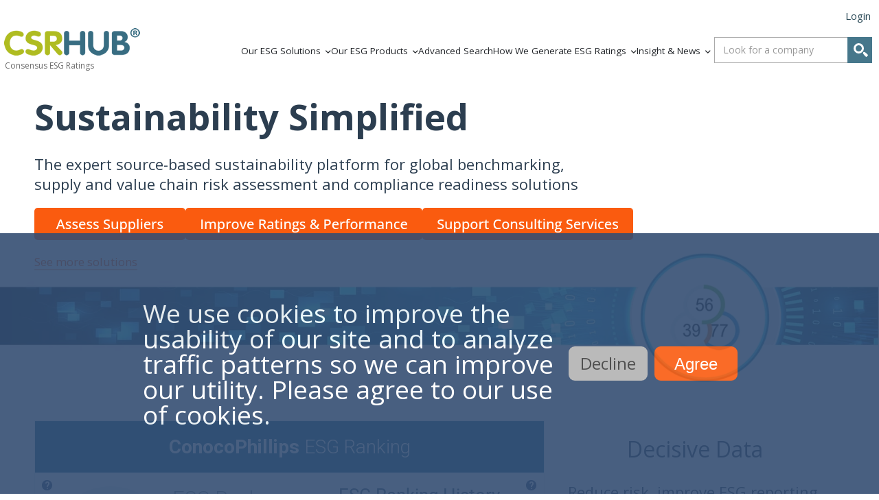

--- FILE ---
content_type: text/html; charset=utf-8
request_url: https://www.csrhub.com/CSR_and_sustainability_information/ConocoPhillips
body_size: 229115
content:
<!DOCTYPE html>
<html lang="en">
  <head>
    <meta charset="utf-8">
    <meta http-equiv="X-UA-Compatible" content="IE=edge">
    <meta name="keywords" content="ESG ratings, Philanthropy, Carbon Disclosure Project, social network, Sustainability, and Human Rights &amp; Supply Chain">
    <meta name="description" content="ESG ratings, impact investing and sustainability data for ConocoPhillips, Oil and Gas Extraction and USA. Environment Employees Community Governance.">
    <meta name="viewport" content="width=device-width, initial-scale=1.0">
    <link rel="shortcut icon" href="//static.csrhub.com/images/csrhub-logo-circle-transp-2021-03-50.png">
    <link href="https://www.csrhub.com/CSR_and_sustainability_information/ConocoPhillips" rel="canonical" />
    <title>ESG Ratings &amp; sustainability info for ConocoPhillips | ESG Investing</title>
    <!-- Global site tag (gtag.js) - Google Analytics -->


<script async src="https://www.googletagmanager.com/gtag/js?id=G-GL1YLRCXF7"></script>
<script>
    window.dataLayer = window.dataLayer || [];
    function gtag() { dataLayer.push(arguments); }
    gtag('js', new Date());
    gtag('config', "G-GL1YLRCXF7", {
        'linker': {
            'accept_incoming': true, // Auto if exist Domains param
            'domains': ['esg.csrhub.com', 'blog.csrhub.com']
        },
        'link_attribution': true,
        'allow_google_signals': true,
        'cookie_flags': 'SameSite=None;Secure'
    });
    gtag('event', 'page_view', { 'send_to': "G-GL1YLRCXF7" })
    gtag('config', 'G-GL1YLRCXF7', { 'dimension1': "Anonymous" });
    gtag('config', 'AW-947960656');
</script>
<!-- Event snippet for Corporate Lead conversion page --> 
<script> gtag('event', 'conversion', {'send_to': 'AW-947960656/ujKUCITZvtMYEND2gsQD'}); </script> 
      <!-- Google Tag Manager -->
<script>
    (function(w,d,s,l,i){
      w[l]=w[l]||[];
      w[l].push({'gtm.start': new Date().getTime(),event:'gtm.js'});
      var f=d.getElementsByTagName(s)[0],
          j=d.createElement(s),
          dl=l!='dataLayer'?'&l='+l:'';
      j.async=true;
      j.src='https://www.googletagmanager.com/gtm.js?id='+i+dl;
      f.parentNode.insertBefore(j,f);
    })(window,document,'script','dataLayer','GTM-MJG22X8N');
  </script>
  <!-- End Google Tag Manager -->
    <script>
      !function(t,e){function n(){if(!a){a=!0;for(var t=0;t<d.length;t++)d[t].fn.call(window,d[t].ctx);d=[]}}function o(){"complete"===document.readyState&&n()}t=t||"docReady",e=e||window;var d=[],a=!1,c=!1;e[t]=function(t,e){return a?void setTimeout(function(){t(e)},1):(d.push({fn:t,ctx:e}),void("complete"===document.readyState?setTimeout(n,1):c||(document.addEventListener?(document.addEventListener("DOMContentLoaded",n,!1),window.addEventListener("load",n,!1)):(document.attachEvent("onreadystatechange",o),window.attachEvent("onload",n)),c=!0)))}}("docReady",window);
    </script>
    <meta name="robots" content="index,follow">
    <meta name="chargebee-site" content="csrhub">
    <script src="https://js.chargebee.com/v2/chargebee.js" data-cb-site="csrhub" ></script>
    <script src="https://ajax.googleapis.com/ajax/libs/jquery/3.7.1/jquery.min.js"></script>
    <script src="https://cdn.jsdelivr.net/npm/slick-carousel@1.8.1/slick/slick.min.js"></script>
    <meta property="og:title" content="ESG ratings information for ConocoPhillips "/>
<meta property="og:site_name" content="CSRHub - Integrate ESG with investing, see ESG ratings and Sustainability info on over 61,018 of the world’s largest public and private companies."/>
<meta property="og:url" content="https://www.csrhub.com/CSR_and_sustainability_information/ConocoPhillips" />
<meta property="og:description" content="ConocoPhillips is a global energy company that finds, produces, refines, markets, and supplies energy resources. The Company is divided into four business segments: Exploration and Production; Refining, Marketing, Supply, and Transportation; Natural Gas Gathering, Processing, and Marketing; Chemicals and Plastics. Headquartered in Houston, Texas, ConocoPhillips has operations in the US, South America, Europe, Africa, Asia, and the Middle East."/>
<meta property="og:image" content="https://static.csrhub.com/images/open-share/open-share-company-page.jpg"/>
    <meta name="twitter:card" content="summary_large_image">
<meta name="twitter:site" content="@csrhub">
<meta name="twitter:title" content="CSR information for ConocoPhillips">
<meta name="twitter:description" content="ConocoPhillips is a global energy company that finds, produces, refines, markets, and supplies energy resources. The Company is divided into four business segments: Exploration and Production; Refining, Marketing, Supply, and Transportation; Natural Gas Gathering, Processing, and Marketing; Chemicals and Plastics. Headquartered in Houston, Texas, ConocoPhillips has operations in the US, South America, Europe, Africa, Asia, and the Middle East.">
<meta name="twitter:image" content="">

    <link rel="stylesheet" media="all" href="https://static.csrhub.com/assets/cookies_eu-0967702320b8c6045b6933f016a1f0d200dd0e1d8a43b4aff353e0805ae4b2ba.css" />
    <link rel="stylesheet" media="all" href="https://static.csrhub.com/assets/company-mf-022ed3a69f83bcd37c2698c69781708b8e59bbc0900d5662dba5a2e67e77e63f.css" />
    
    
    <!--[if IE 8]>
      <link rel="stylesheet" media="all" href="https://static.csrhub.com/stylesheets/fonts/ie7.css" data-turbolinks-track="true" />
    <![endif]-->
    <meta property="fb:app_id" content="776550822358362" />
    <meta name="csrf-param" content="authenticity_token" />
<meta name="csrf-token" content="WPPy6gkMgTMvrm5irI096XW2XQrv2OonsqYO3JngAacw+CucFpXNL7gwUPoNG2eUpbONRAn0Ja64b6UXi7BjSA==" />
    <script src="https://static.csrhub.com/libraries/vue.min.js"></script>
    <script>
      (function (params) {
        const ROTATE_TITLES = [
          `ESG & sustainability info for ConocoPhillips | ESG Ratings`,
          `ESG Ratings & sustainability info for ConocoPhillips | ESG Investing`,
          `Consensus ESG Ratings info for ConocoPhillips | Company Ratings`
        ]
        const itemPos = Math.floor(Math.random() * ROTATE_TITLES.length);
        const title = ROTATE_TITLES[itemPos];
        document.title = title;
      }())
    </script>
      <!-- CRAZY EGG -->
      
      <!-- END CRAZY EGG -->
  </head>
  <body>
    <div id="body-content-holders">

<div id="blank-layout-container">
	

<style>
  @import url('https://use.fontawesome.com/releases/v6.1.2/css/all.css');
  header * {
    color: #23262a;
    font-family: 'Open Sans', sans-serif;
    box-sizing: border-box;
    list-style: none;
  }

  header {
    position: fixed;
    top: 0px;
    width: 100%;
    background-color: white;
    z-index: 9999;
    padding: 5px 85px 15px 100px;
  }

  header {padding: 5px 0px 15px 50px;}


  *,
  *::before,
  *::after {
    box-sizing: border-box;
  }

  .header-wrapper {
    display: flex;
    flex-direction: column;
  }

  .header-navbar {
    display: flex;
    align-items: center;
    justify-content: space-between;
  }

  .header-navbar__left {
    flex: 0 2 86%;
    display: flex;
    justify-content: space-between;
  }

  .header-navbar__right {
    flex: 0 0 14%;
    display: flex;
    align-items: center;
    justify-content: end;
  }

  .desktop-menu {
    flex: 0 0 50%;
    display: flex;
    align-items: center;
    justify-content: space-between;
  }

  .top-menu__item a {
    padding: 20px 0px;
  }

  .sub-menu {
    position: absolute;
    background-color: white;
    margin-top: 15px;
    margin-left: -5px;
    padding: 10px 0px;
    z-index: 1111;
  }

  .logo-text__wrapper {
    text-align: start;
    padding-left: 2px;
    line-height: 1;
    cursor: pointer;
  }

  #user-links {
    height: 38px;
  }

  #user-links ul {
    position: relative;
    top: 10px;
  }

  #user-links a {
    font-size: 13px;
    margin-right: 12px;
  }

  #nav-toggle {
    display: none;
  }

  nav a:hover,
  nav a:visited {
    color: #23262a;
  }

  /*************************************** Navigation styles start ****************************************/

  :root {
    /* --background: rgba(100, 200, 200, .97); */
    --background: rgb(255, 255, 255);
    --arrow-image: url("/images/arrow-down1.png");
    --text-color: rgba(100, 100, 100, 0.97);
    /* --text-color: white; */
  }

  a {
    cursor: pointer;
    color: #23262a; 
  }

  .header-filler {
    width: 100%;
    height: 100px;
  }

  .logo {
    display: flex;
    flex-direction: column;
    position: relative;
  }

  .logo-text {
    color: var(--text-color);
    font-size: 12px;
    font-weight: 400;
  }

  .mobile-menu {
    display: none;
  }

  .mobile-menu .top-mobile {
    display: none;
  }

  .sub-menu {
    display: none;
    animation-name: slow-motion;
    animation-duration: 0.5s;
  }

  nav a {
    color: #23262a;
    font-family: "Open Sans", sans-serif;
    font-size: 14px;
    text-decoration: none;
    position: relative;
    font-weight: normal;
  }

  .desktop-menu ul {
    margin: 0px;
  }

  .desktop-menu i,
  .mobile-menu i {
    display: inline-block;
    margin-left: 3px;
    margin-top: 3px;
    font-weight: 501;
    font-size: 10px;
  }

  .search-form__wrapper {
    display: flex;
    align-items: center;
    padding: 10px;
  }

  .search-form__wrapper--mobile {
    display: none;
  }

  .nav-toggle-label i {
    color: #23262a;
    font-size: 26px;
  }

  .mobile-menu {
    display: none;
    animation-name: slow-motion;
    animation-duration: 1s;
  }

  .company_lookup_and_mobile {
    display: flex;
    height: 38px;
  }

  .search-bar #mign-glass button.btn {
    border-bottom: 2px solid rgb(70, 119, 139);
    position: relative;
    right: -2px;
    border-radius: 0;
    height: 38px;
  }

  @media screen and (max-width: 1281px) {
    header {
      padding: 5px 0px 15px 5px;
    }
  }

  @media screen and (max-width: 1202px) {

    /* header {
      padding: 0px 10px 0px 10px;
    } */

    .desktop-menu {
      display: none;
    }

    .close-x i{
      font-size: 26px;
      font-weight: 800;
      color: #fa5b0f;
      display: none;
    }

    .close-x i:hover {
      color: #46778b;
    }

    .company_lookup_and_mobile {
      display: flex;
      /*height: 38px;*/
    }

    .mobile-company__lookup {
      margin-bottom: 20px;
      animation: slow-motion;
      animation-duration: 1s;
    }

    .mobile-company__lookup .comp-lookup-cont {
      width: 220px;
      animation: slow-motion;
      animation-duration: 1s;
    }

    .nav-toggle-label {
      position: relative;
      cursor: pointer;
      margin-right: 12px;
    }

    .mobile-menu .top-mobile {
      padding: 10px 0px;
    }

    .mobile-menu .top-mobile li {
      padding: 15px 0px;
    }

    .mobile-menu .sub-menu {
      border-left: 2px solid black;
      padding: 10px 20px;
      width: 75%;
    }

    .sub-menu li:hover {
      background: rgba(0, 0, 0, 0.1);
    }


  }

  @media screen and (max-width: 768px) {
    header {
      padding-left: 10px;
    }
    .logo-ruby a img{
      width: clamp(0px, 100%, 200px);
    }

    .logo-text__wrapper {
      display: none;
    }
    .desktop-menu {
      visibility: hidden;
    }
  }

    /*  */
@media screen and (min-width: 1202px) {
      i {
        color: #23262a;
        display: inline-block;
        transition: transform 0.3s;
      }

      .top-menu>li:hover i {
        transform: rotate(180deg) !important;
        transition: transform 0.3s;
      }

      .nav-toggle-label {
        display: none;
      }

      .desktop-menu {
        flex: 0 0 75%;
        display: flex;
        align-items: center;
        justify-content: space-between;

      }

      .top-menu__item:hover .sub-menu {
        display: block;
        opacity: 1;
        transform: scale(1, 1);
        transition: transform 300ms;
      }

      .top-menu {
        flex: 0 0 100%;
        display: flex;
        justify-content: flex-end;
        align-items: center;
        gap: 20px;
      }

      .underline a::before {
        content: "";
        display: block;
        height: 3px;
        border-radius: 3px;
        background: #23262a;
        position: absolute;
        top: 3.2em;
        left: 0;
        right: 0;
        transform: scale(0, 1);
        transition: transform ease-in-out 250ms;
      }

      .underline:hover a::before {
        transform: scale(1, 1);
      }

      .top-menu>li:hover>.sub-menu a {
        opacity: 1;
        transition: opacity 200ms 150ms;
      }
  
      .sub-menu {
        box-shadow: 0 1rem 3rem rgba(11, 11, 12, .175);
      }

      .sub-menu>li {
        display: block;
        text-align: left;
        line-height: 1.5em;
        margin: 0;
        padding: 0.5em 1em;
      }

      .sub-menu li:hover {
        background: rgba(0, 0, 0, 0.1);
      }

      .company_lookup_and_mobile {
        display: flex;
        height: 38px;
      }

      .search-form__wrapper--mobile {
        display: none;
      }

      .mobile-menu {
        display: none;
      }

      .mobile-menu .top-mobile {
        display: none;
      }
  }

  @media screen and (min-width: 1202px) and (max-width: 1475px) {
   header {
    /* padding: 5px 20px 0px 25px; */
   }
   .header-navbar__left {
    /* justify-content: unset; */
   }
   
   .top-menu {
    padding: 0px 5px 0px 0px;
    gap: 8px;
   }

   .top-menu a {
    font-size: 13.5px;
   }

   .search-form__wrapper {
    display: flex;
    align-items: center;
    padding: 10px 10px 10px 0px;
    }

  }

  @keyframes slow-motion {
    from {opacity: 0;}
    to {opacity: 1;}
  }
</style>

<header>
  <div class="header-wrapper header-wrapper__logged-user">
    <div class="user-links">
      <style>
    /* temp style for non-spree pages */
 
    #user-links {
        text-align: initial;
        position: relative;
    }

    #user-links ul{
      display: flex;
      justify-content: flex-end;
      gap: 1em;
    }

    #user-links ul li a {
        text-decoration: none;
        outline: none;
        color: #999;
        font-size: 15px;
        color: #2c4b58;
    }
    #user-links ul li a:hover{
      color: rgb(250, 91, 15);
    }


    #login-cont {
        position: relative;
    }

</style>

<div id="login-cont">
  <div id="user-links">
    <ul>
      <li><a id="show-login-window-link" data-target="#modal-signin" data-toggle="modal" style="cursor: pointer">Login</a></li>
    </ul>
  </div>
</div>
<script>
  window.addEventListener('load', (e) => {
    const loginLink = document.getElementById('show-login-window-link')
    loginLink.addEventListener('click', (ev) =>{
      ev.preventDefault();
      const loginWindow = document.getElementById('login-window-small') 
      loginWindow.style.display = 'grid';
    })

  })
</script>
    </div>
    <div class="header-navbar">
      <div class="header-navbar__left">
        <div class="logo-ruby" id="top-menu-logo">
          <a href='/'>
            <img src="//static.csrhub.com/images/CSRHub-Consensus-ESG-Rankings-logo.png" alt="CSRHub Ratings">
          </a>
          <div class="logo-text__wrapper">
            <span class="logo-text">Consensus ESG Ratings</span>
          </div>
        </div>
        <nav class="desktop-menu">
          
<ul class="top-menu top-mobile">
  <li class="top-menu__item">
    <a class="drop-down mobile-ruby">Our ESG Solutions</a>
    <i class="fa fa-angle-down"></i>
    <!--<div class="arrow"></div>!-->
    <ul class="sub-menu">
      <li><a href="https://www.csrhub.com/esg-solutions/assess-suppliers">Assess Suppliers</a></li>
      <li><a href="https://www.csrhub.com/esg-solutions/benchmark-against-peers">Benchmark against Peers</a></li>
      <li><a href="https://www.csrhub.com/esg-solutions/improve-esg-ratings-and-reporting">Improve ESG Ratings and Reporting</a></li>
      <li><a href="https://www.csrhub.com/esg-solutions/support-consulting-services">Support Consulting Services</a></li>
      <li><a href="https://www.csrhub.com/esg-solutions/use-our-restful-api">Use our RESTful API</a></li>
      <li><a href="https://www.csrhub.com/esg-solutions/prepare-for-csrd-reporting">Prepare for CSRD Reporting</a></li>
      <li><a href="https://www.csrhub.com/esg-solutions/report-to-asset-owners">Report to Asset Owners</a></li>
      <li><a href="https://www.csrhub.com/esg-solutions/evaluate-investment-portfolios">Evaluate Investment Portfolios</a></li>
      <li><a href="https://www.csrhub.com/esg-solutions/nonprofit-due-diligence-on-corporate-partners">Nonprofit Due Diligence on Corporate Partners</a></li>
      <li><a href="https://www.csrhub.com/esg-solutions/perform-phd-professor-academic-research">Perform PhD/Professor Academic Research</a></li>
      <li><a href="https://www.csrhub.com/esg-solutions/get-data-for-student-assignment">Get Data for Student Assignment</a></li>
      <li><a href="https://www.csrhub.com/esg-solutions/other-uses-of-esg-data-partner">Other Uses of ESG Data - Partners </a></li>
    </ul>
  </li>
  <li class="top-menu__item">
    <a class="drop-down mobile-ruby">Our ESG Products</a>
    <i class="fa fa-angle-down"></i>
    <!--<div class="arrow"></div>!-->
    <ul class="sub-menu">
      <li><a href="https://www.csrhub.com/esg-products/subscriber-portal">Subscriber Portal</a></li>
      <li><a href="https://www.csrhub.com/esg-products/csrhub-dashboard-samples">Excel Dashboards</a></li>
      <li><a href="https://www.csrhub.com/esg-products/csrhub-restful-api">Restful API</a></li>
      <li><a href="https://www.csrhub.com/esg-products/reports-and-tools">Reports and Tools</a></li>
      <li><a href="https://www.csrhub.com/esg-products/csrhub-esg-ratings-lever">ESG Ratings Lever</a></li>
    </ul>
  </li>
  <li class="top-menu__item underline"><a href="/csrhub">Advanced Search</a></li>
  <li class="top-menu__item">
    <a class="drop-down mobile-ruby">How We Generate ESG Ratings</a>
    <i class="fa fa-angle-down"></i>
    <!--<div class="arrow"></div>!-->
    <ul class="sub-menu">
      <li><a href="https://www.csrhub.com/csrhub-esg-data-schema">Our data schema</a></li>
      <li><a href="https://www.csrhub.com/csrhub-esg-ratings-methodology">Our ratings methodology</a></li>
      <li><a href="https://www.csrhub.com/frequently-asked-questions-about-esg">FAQ</a></li>
      <li><a href="https://www.csrhub.com/csrhub-video-gallery">How To's</a></li>
      <li><a href="/our_data_sources/">Our data sources</a></li>
    </ul>
  </li>
  <li class="top-menu__item">
    <a class="drop-down mobile-ruby">Insight & News</a>
    <i class="fa fa-angle-down"></i>
    <!--<div class="arrow"></div>!-->
    <ul class="sub-menu">
      <li><a href="https://blog.csrhub.com">Blog</a></li>
      <li><a href="https://www.csrhub.com/csrhub-esg-data-for-research-purposes">Research</a></li>
      <li><a href="https://www.csrhub.com/strategic-partners">Strategic Partners</a></li>
    </ul>
  </li>
</ul>


        </nav>
      </div>
      <div class="header-navbar__right">
       <div class="search-form__wrapper">
          <!---- Company Lookup Start ---------------------------------->
<div class="comp-lookup">
  <style>

    .lookup-glass__wrapper {
      width: 26px;
      height: 26px;
    }

    .glass-circle {
      width: 15px;
      height: 15px;
      border: 3px solid white;
      border-radius: 50%;
    }

    .glass-hook {
      position: relative;
      top: -3px;
      left: 15px;
      width: 4px;
      height: 8px;
      background-color: white;
      border-top-left-radius: 50%;
      border-top-right-radius: 50%;
      transform: rotate(-45deg);
    }
   
    .comp-lookup-cont {
      height: 38px;
      position: relative;
      display: none;
      width: 230px;
    }

    .comp-lookup-cont>.search-bar.search-bar-min {
      padding: 0 !important;
      display: flex;
    } /* position of glass button */


    #lookup-string-min {
      width: 230px !important;
    } /* width of search container */

    /*#lookup-string-min #select2-lookup-string-min-container {
      font-size: 13px;
    }*/


    .search-bar-min .select2-container--default .selection .select2-selection--single {
      display: flex;
      justify-content: center;
      height: 38px;
    }

    #mign-glass {
      right: 38px;
    }

    #mign-glass>button {
      margin: 0 !important;
      padding: 7px;
      position: absolute;
    }
    .select2-dropdown {
      z-index: 999999;
    }


    #select2-lookup-string-min-container {
      display: flex;
      align-items: center;
      padding: 0;
      margin-right: 72px;
    }

    #select2-lookup-string-min-container>span {
      font-size: 14px !important;
    }

    button.btn.btn-default.bg-blue {
      background: #46778b;
      border-color: #46778b;
      border-bottom-left-radius: 0;
      border-top-left-radius: 0;
      border-style: solid;
      width: 36px;
    }

    .input-group-btn {
      position: relative;
    }

    .csricon-search {
      color: white;
    }

    /*@media screen and (max-width: 1200px) {
      #lookup-string-min {
        width: 160px !important;
      }

      .comp-lookup {
        display: flex;
        height: 38px;
      }

      .comp-lookup-cont {
        display: flex;
        justify-self: start;
      }
    }*/

    @media screen and (max-width: 900px) {
      #select2-lookup-string-min-container>span {
        font-size: 12px !important;
        position: relative;
        left: -1px;
      }
    }

  </style>
  <div class="comp-lookup-cont">
    <div class="search-bar search-bar-min">
      <select placeholder="Look for a company" class="form-control" id="lookup-string-min"></select>
     
  
      <span id="mign-glass" class="input-group-btn">

        <button type="button" class="btn btn-default bg-blue">
          <!--<span class="csricon-search"></span>!-->
          <div class="lookup-glass__wrapper">
              <div class="glass-circle"></div>
              <div class="glass-hook"></div>
          </div>
        </button>
      </span>
    </div>
  </div>
  <script>
    window.addEventListener('load', (e) => {
      const lookupStyle = document.querySelector('.comp-lookup-cont');
      lookupStyle.style.display = "flex";
    })
  </script>
</div>
<!---- END OF Company Lookup Start ---------------------------------->
        </div>
        <div class="nav-toggle-label">
          <i class="fa-solid fa-bars"></i>
          <div class="close-x"><i class="fa-solid fa-xmark"></i></div>
        </div>
      </div>
    </div>
  </div>
  <nav class="mobile-menu">
    
<ul class="top-menu top-mobile">
  <li class="top-menu__item">
    <a class="drop-down mobile-ruby">Our ESG Solutions</a>
    <i class="fa fa-angle-down"></i>
    <!--<div class="arrow"></div>!-->
    <ul class="sub-menu">
      <li><a href="https://www.csrhub.com/esg-solutions/assess-suppliers">Assess Suppliers</a></li>
      <li><a href="https://www.csrhub.com/esg-solutions/benchmark-against-peers">Benchmark against Peers</a></li>
      <li><a href="https://www.csrhub.com/esg-solutions/improve-esg-ratings-and-reporting">Improve ESG Ratings and Reporting</a></li>
      <li><a href="https://www.csrhub.com/esg-solutions/support-consulting-services">Support Consulting Services</a></li>
      <li><a href="https://www.csrhub.com/esg-solutions/use-our-restful-api">Use our RESTful API</a></li>
      <li><a href="https://www.csrhub.com/esg-solutions/prepare-for-csrd-reporting">Prepare for CSRD Reporting</a></li>
      <li><a href="https://www.csrhub.com/esg-solutions/report-to-asset-owners">Report to Asset Owners</a></li>
      <li><a href="https://www.csrhub.com/esg-solutions/evaluate-investment-portfolios">Evaluate Investment Portfolios</a></li>
      <li><a href="https://www.csrhub.com/esg-solutions/nonprofit-due-diligence-on-corporate-partners">Nonprofit Due Diligence on Corporate Partners</a></li>
      <li><a href="https://www.csrhub.com/esg-solutions/perform-phd-professor-academic-research">Perform PhD/Professor Academic Research</a></li>
      <li><a href="https://www.csrhub.com/esg-solutions/get-data-for-student-assignment">Get Data for Student Assignment</a></li>
      <li><a href="https://www.csrhub.com/esg-solutions/other-uses-of-esg-data-partner">Other Uses of ESG Data - Partners </a></li>
    </ul>
  </li>
  <li class="top-menu__item">
    <a class="drop-down mobile-ruby">Our ESG Products</a>
    <i class="fa fa-angle-down"></i>
    <!--<div class="arrow"></div>!-->
    <ul class="sub-menu">
      <li><a href="https://www.csrhub.com/esg-products/subscriber-portal">Subscriber Portal</a></li>
      <li><a href="https://www.csrhub.com/esg-products/csrhub-dashboard-samples">Excel Dashboards</a></li>
      <li><a href="https://www.csrhub.com/esg-products/csrhub-restful-api">Restful API</a></li>
      <li><a href="https://www.csrhub.com/esg-products/reports-and-tools">Reports and Tools</a></li>
      <li><a href="https://www.csrhub.com/esg-products/csrhub-esg-ratings-lever">ESG Ratings Lever</a></li>
    </ul>
  </li>
  <li class="top-menu__item underline"><a href="/csrhub">Advanced Search</a></li>
  <li class="top-menu__item">
    <a class="drop-down mobile-ruby">How We Generate ESG Ratings</a>
    <i class="fa fa-angle-down"></i>
    <!--<div class="arrow"></div>!-->
    <ul class="sub-menu">
      <li><a href="https://www.csrhub.com/csrhub-esg-data-schema">Our data schema</a></li>
      <li><a href="https://www.csrhub.com/csrhub-esg-ratings-methodology">Our ratings methodology</a></li>
      <li><a href="https://www.csrhub.com/frequently-asked-questions-about-esg">FAQ</a></li>
      <li><a href="https://www.csrhub.com/csrhub-video-gallery">How To's</a></li>
      <li><a href="/our_data_sources/">Our data sources</a></li>
    </ul>
  </li>
  <li class="top-menu__item">
    <a class="drop-down mobile-ruby">Insight & News</a>
    <i class="fa fa-angle-down"></i>
    <!--<div class="arrow"></div>!-->
    <ul class="sub-menu">
      <li><a href="https://blog.csrhub.com">Blog</a></li>
      <li><a href="https://www.csrhub.com/csrhub-esg-data-for-research-purposes">Research</a></li>
      <li><a href="https://www.csrhub.com/strategic-partners">Strategic Partners</a></li>
    </ul>
  </li>
</ul>


  </nav>
  <div class="mobile-company__lookup">
    <!---- Company Lookup Start ---------------------------------->
<div class="comp-lookup">
  <style>

    .lookup-glass__wrapper {
      width: 26px;
      height: 26px;
    }

    .glass-circle {
      width: 15px;
      height: 15px;
      border: 3px solid white;
      border-radius: 50%;
    }

    .glass-hook {
      position: relative;
      top: -3px;
      left: 15px;
      width: 4px;
      height: 8px;
      background-color: white;
      border-top-left-radius: 50%;
      border-top-right-radius: 50%;
      transform: rotate(-45deg);
    }
   
    .comp-lookup-cont {
      height: 38px;
      position: relative;
      display: none;
      width: 230px;
    }

    .comp-lookup-cont>.search-bar.search-bar-min {
      padding: 0 !important;
      display: flex;
    } /* position of glass button */


    #lookup-string-min {
      width: 230px !important;
    } /* width of search container */

    /*#lookup-string-min #select2-lookup-string-min-container {
      font-size: 13px;
    }*/


    .search-bar-min .select2-container--default .selection .select2-selection--single {
      display: flex;
      justify-content: center;
      height: 38px;
    }

    #mign-glass {
      right: 38px;
    }

    #mign-glass>button {
      margin: 0 !important;
      padding: 7px;
      position: absolute;
    }
    .select2-dropdown {
      z-index: 999999;
    }


    #select2-lookup-string-min-container {
      display: flex;
      align-items: center;
      padding: 0;
      margin-right: 72px;
    }

    #select2-lookup-string-min-container>span {
      font-size: 14px !important;
    }

    button.btn.btn-default.bg-blue {
      background: #46778b;
      border-color: #46778b;
      border-bottom-left-radius: 0;
      border-top-left-radius: 0;
      border-style: solid;
      width: 36px;
    }

    .input-group-btn {
      position: relative;
    }

    .csricon-search {
      color: white;
    }

    /*@media screen and (max-width: 1200px) {
      #lookup-string-min {
        width: 160px !important;
      }

      .comp-lookup {
        display: flex;
        height: 38px;
      }

      .comp-lookup-cont {
        display: flex;
        justify-self: start;
      }
    }*/

    @media screen and (max-width: 900px) {
      #select2-lookup-string-min-container>span {
        font-size: 12px !important;
        position: relative;
        left: -1px;
      }
    }

  </style>
  <div class="comp-lookup-cont">
    <div class="search-bar search-bar-min">
      <select placeholder="Look for a company" class="form-control" id="lookup-string-min"></select>
     
  
      <span id="mign-glass" class="input-group-btn">

        <button type="button" class="btn btn-default bg-blue">
          <!--<span class="csricon-search"></span>!-->
          <div class="lookup-glass__wrapper">
              <div class="glass-circle"></div>
              <div class="glass-hook"></div>
          </div>
        </button>
      </span>
    </div>
  </div>
  <script>
    window.addEventListener('load', (e) => {
      const lookupStyle = document.querySelector('.comp-lookup-cont');
      lookupStyle.style.display = "flex";
    })
  </script>
</div>
<!---- END OF Company Lookup Start ---------------------------------->
  </div>
</header>
<div class="space-filler" style="width: 100%; height: 120px;"></div>
<!-- ============== CSS ============== -->
<style>
  .login-modal {
    background: white;
    box-sizing: border-box;
    --main-bg-color: rgb(70, 119, 139);
    display: none;
    /* display: grid; */
    /* grid-auto-rows: minmax(20px, auto); */
    grid-auto-columns: minmax(120px, 180px); 
    position: fixed;
    top: 50%;
    left: 50%;
    transform: translate(-50%, -50%);
    max-height: 90vh; /* Limit height to 90% of viewport height */
    max-width: 90vw; /* Limit width to 90% of viewport width */
    overflow-y: auto; /* Allow scrolling if content is too tall */
    /* overflow: hidden; */
    border-radius: 7px;
    color: var(--main-bg-color);
    font-family: "Open Sans", sans-serif;
    /* border: 1px solid var(--main-bg-color); */
    box-shadow: inset 0px 0px 0px 1px var(--main-bg-color);
    z-index: 9999999999;
  }


  #login-window-small.login-modal ul {
    padding: 0;
    margin: 0;
  }

  #login-window-small.login-modal li {
    list-style-type: none;
    margin: .5em;
  }

  #login-window-small.login-modal a {
    text-decoration: none;
    color: var(--main-bg-color);
  }

  .modal-head {
    display: flex;
    align-items: center;
    position: relative;
    background-color: var(--main-bg-color);
  }
  .modal-head span {
    color: white;
  }

  .modal-head>span {
    margin-left: 1em;
  }

  .modal-form {
    margin-top: 1em;
  }

  .modal-form label {
    margin: .5em 0;
    align-self: flex-start;
  }

  .modal-social-links {
    grid-column: 1/3;
    display: flex;
    margin: 0 0 2em 1em;

  }

  .modal-buttons-cont {}


  .login-modal>* {}

  .login-modal>*:nth-child(even) {
    /* outline: 1px solid rgb(110, 168, 23); */
  }

  .login-modal>*:nth-child(odd) {
    /* outline: 1px solid red; */
  }

  .form {
    display: flex;
    flex-direction: column;
    font-size: 16px;
    margin: 0 1em;
  }

  .form input[type="password"],
  .form input[type="text"] {
    height: 2em;
    font-size: 16px;
    border: 1px solid #aaa;
    border-radius: 3px;
    padding-left: 5px;
  }

  #login-window-small .form a {
    display: flex;
    justify-content: flex-end;
    cursor: pointer;
  }

  #login-window-small .form a>span {
    color: rgb(250, 91, 15);
  }


  .modal-head {
    grid-row: 1/3;
    height: 4em;
  }

  .modal-head,
  .modal-form {
    grid-column: 1/3;
  }

  .modal-buttons-cont {
    display: flex;
    justify-content: center;
    opacity: unset;
  }

  .modal-buttons-cont button {
    border: 1px solid var(--main-bg-color);
    border-radius: .2em;
    padding: .5em 1.5em;
    font-size: 18px;
    width: 80%;
  }

  .modal-buttons-cont span {
    border: 1px solid var(--main-bg-color);
    border-radius: .2em;
    padding: .5em 1.5em;
    font-size: 18px;
    font-weight: initial;
    text-align: center;
    width: 80%;
  }

  .modal-buttons-cont.close {
    padding-top: 10px;
    cursor: default;
  }

  .modal-buttons-cont.signin {
    padding-top: 10px;
  }

  .modal-buttons-cont.close span {
    color: var(--main-bg-color);
    background-color: white;
    width: 80%;
    cursor: pointer;
  }

  .modal-buttons-cont.close span:hover {
    background-color: #ebebeb;
  }

  .modal-buttons-cont.signin button {
    color: white;
    background-color: var(--main-bg-color);
    cursor: pointer;
  }

  .modal-buttons-cont.signin button:hover {
    background-color: rgb(50, 99, 119);
  }

  .bottom-padd {
    grid-column: 1/3;
    grid-row: 6;
    height: 2em;
  }

  .message-cont {
    margin-left: 50px;
    padding: 10px;
    width: 250px;
  }

  .message-cont span {
    color: red;
    display: block;
    width: 250px;
    text-align: center;
  }


  .checkbox-label{
    font-weight: unset;
  }
  .pass-recovery{
    display: flex;
    flex-flow: wrap;
    justify-content: space-between;
    align-items: center;
  }

  @media only screen and (max-width: 1271px){
    .login-modal {
      top: 110px;
      transform: translate(-50%, 0%);
    }
  }

  @media only screen and (max-width: 700px){
    .message-cont {
      margin-left: 10px;
      width: 200px;
    }
    .message-cont span {
      width: 200px;
    }
  }

  @media screen and (max-height: 500px), (max-width: 400px) {
    .login-modal {
      top: 0;
      max-height: 100vh;
      max-width: 100vw;
      border-radius: 0;
    }
  }

</style>

<!-- mockup https://mantis.jentek.net/view.php?id=48467#c176670 -->

<div id="login-window-small" class="login-modal">
  <div class="modal-head"><span>Member Sign In</span></div>
  <div class="modal-form">
    <form class="form">
      <label for="uname"><b>Username</b></label>
      <input id="username-input" type="text" placeholder="Enter Username" name="name" required>
      <label for="psw"><b>Password</b></label>
      <input id="password-input" type="password" placeholder="Enter Password" name="password" required>
      <div class="pass-recovery">
        <label class="checkbox-label">
          <input type="checkbox"  name="remember"> Remember me
        </label>
      
        <a href="/sustainableproducts/passwordrecovery"> <span>Lost Password</span> </a>
      </div>
      <div class="modal-buttons-cont signin">
        <button id="signin-btn" type="submit">Sign In</button>
      </div>
      <div class="modal-buttons-cont close">
        <span>Close</span>
      </div>
    </form>
  </div>
  
  <div class="message-cont">
      <span></span>
  </div>
  
</div>



<!-- ============== SCRIPT ============== -->
<script>
  let loginStatus = {
    error: "Wrong username or password",
    blocked: "You do not have access from this IP",
    notConfirmed: "Please confirm your Email"
  };
  window.addEventListener('load', (e) => {
    const closeBtn = document.querySelector("#login-window-small .modal-buttons-cont.close");
    closeBtn.addEventListener('click', () => {
      document.getElementById('login-window-small').style.display = 'none';
    });

    const authenticityToken = document.querySelector('meta[name="csrf-token"]');

    const form = document.querySelector('.form');
    
    form.addEventListener('submit', (e) => {
      e.preventDefault();
      const formData = new FormData(form);
      const data = Object.fromEntries(formData)
      data["authenticity_token"] = authenticityToken?.content;
      
      const isValid = validateData(data);
      const options = loginOptions(data);
      
      isValid ? userLogin(options) : errorMessage();

    });
  });

  const loginOptions = (data) => {
    return {
      method: 'POST',
      headers: {
        'Content-Type': 'application/json',
      },
      body: JSON.stringify(data)
    };
  };

  const errorMessage = (errorText) => {
    console.log(errorText)
    const element = document.querySelector('.message-cont span');
    element.textContent = errorText
    setTimeout(() => {
      element.textContent = "";
    }, 5000);
    return;
  };

  const validateData = (data) => {
    if (data.name.trim() == '' || data.password.trim() == '') {
      return false;
    }
    return true;
  };

  const checkStatus = (status) => {
    if (status.status == "error") {
      throw loginStatus.error;
    }else if (status.status == "ip_addresses") {
      throw loginStatus.blocked;
    }else if (status.status == "not-confirmed") {
      throw loginStatus.notConfirmed;
    }
  }

  const userLogin = async (options) => {
    try {
      const fetched = await fetch('/login', options);
      const status = await fetched.json();
      checkStatus(status);
      window.location.reload();
    } catch (e){
      e = new Error(e);
      errorMessage(e.message)
    }
  };
</script>

<script>

  let isSwitched = false;

  const headerElement = document.querySelector('header');

  const logoImg = document.querySelector('#top-menu-logo');
  const mobileMenu = document.querySelector('.mobile-menu');
  const closeBtn = document.querySelector('.close-x i');
  const searchForm = document.querySelector('.search-form__wrapper');
  const btn = document.querySelector('.nav-toggle-label');
  const mobileSearch = document.querySelector('.mobile-company__lookup');
  const selectTwoContainer = searchForm.firstElementChild;

  scrollEventHeader();
  styleByWindowLocation();
  mobileMenuResizeVisibility ();
  switchTopMenuToMobile ();
  showMobileSubMenuContent ();

  function scrollEventHeader() {
    let currentPosition = 0;
    const isMobile = mobileUserAgent();
    window.addEventListener('scroll', (ev) => {
      if (!isMobile) {
        if (currentPosition <= window.scrollY) {
          currentPosition = window.scrollY;
          $("header").hide();
        }else {
          currentPosition = window.scrollY;
          $("header").slideDown("fast", "swing");
        }
      }
    })
    
  }

  function mobileUserAgent() {
    const userAgent = navigator.userAgent.toLowerCase();
    return /android|webos|iphone|ipad|ipod|blackberry|iemobile|opera mini|mobile|mobile\/|phone|tablet|pocket|psp|kindle|silk/i.test(userAgent);
  }

  // -----------------------Start-------------------------------------
  // Function shows mobile view of navbar menu  

  function switchTopMenuToMobile () {

    btn.addEventListener('click', () => {
      event.preventDefault();
    
      isSwitched = !isSwitched;
      
      if (isSwitched) {
        btn.firstElementChild.style.display = "none";
        closeBtn.style.display = "block";
        mobileMenu.style.display = "block";
        mobileMenu.firstElementChild.style.display = "block"
        searchForm.style.visibility = "hidden";
        searchForm.removeChild(selectTwoContainer);
        mobileSearch.appendChild(selectTwoContainer);
      } else {
        closeBtn.style.display = "none";
        btn.firstElementChild.style.display = "block";
        mobileMenu.style.display = "none";
        mobileMenu.firstElementChild.style.display = "none";
        searchForm.style.visibility = "visible";
        searchForm.appendChild(selectTwoContainer);
      };
    });
  };

  // ----------------------------End-------------------------------

  // ---------------------------Start------------------------------
  // Function shows mobile view sub menu content

  function showMobileSubMenuContent () {
    let isShow = false;
    const aBtn = document.querySelectorAll('.mobile-menu .mobile-ruby');
    
    aBtn.forEach((b) => {
      b.addEventListener('click', () => {
        isShow = !isShow;
        if (isShow) {
          event.target.parentNode.lastElementChild.style.display = "block"
          event.target.parentNode.children[1].style.transform = "rotate(180deg)"; 
        }else {
          event.target.parentNode.lastElementChild.style.display = "none";
          event.target.parentNode.children[1].style.transform = "rotate(360deg)";
        };
         
      });
    });
  };

  // ----------------------------End-------------------------------

  function mobileMenuResizeVisibility () {
    
    window.addEventListener('resize', () => {
      const width = window.innerWidth;
      if (width > 1199 && mobileMenu.style.display == "block") {
        mobileMenu.style.display = "none";
        closeBtn.style.display = "none";
        btn.firstElementChild.style.display = "block";
        searchForm.style.visibility = "visible";
        searchForm.appendChild(selectTwoContainer);
        mobileSearch.removeChild(selectTwoContainer);
        isSwitched = false;
      };
    });
    
  };

  function styleByWindowLocation() {
    const url = window.location.pathname.split('/');
    
    if (url[1] == "" || url[1] == 'subscription_sample') {
      // topMenuMarginChange();
    };
    if (url[1] == 'CSR_and_sustainability_information') {
      document.querySelector('.header-wrapper .user-links').style.marginTop = "-18px";
    }
  };

  function topMenuMarginChange() {
    const topMenu = document.querySelector('.desktop-menu .top-menu');
    topMenu.style.marginTop = "8px";
  };

  // ------------------------PRO COMPANY PAGE HEADER TOP FIX------------------

  window.addEventListener('load', () => {
    const proElement = document.querySelector('#left-nav-sidebar');
    if (proElement) {
      headerElement.firstElementChild.style.marginTop = "15px";
    }

  }); 

</script>


<!-- company page main -->
<div id="main-spaceholder">
  <style>
    
    .ui-request-demo-dialog[aria-describedby="dialog-limit-view-reached"] .ui-dialog-titlebar button.ui-dialog-titlebar-close {
    }
</style>
<div id="dialog-limit-view-reached">
    <p>You&#39;ve reached the limit for free Overall Ranking scores. For more information, request a demo.
        <!--HubSpot Call-to-Action Code --> <span class="hs-cta-wrapper"
            id="hs-cta-wrapper-3efe3f42-f788-4c07-b15b-14f6859730e7"> <span
                class="hs-cta-node hs-cta-3efe3f42-f788-4c07-b15b-14f6859730e7"
                id="hs-cta-3efe3f42-f788-4c07-b15b-14f6859730e7">
                <!--[if lte IE 8]><div id="hs-cta-ie-element"></div><![endif]--> <a
                    href="http://cta-redirect.hubspot.com/cta/redirect/2489059/3efe3f42-f788-4c07-b15b-14f6859730e7"
                    target="_blank" rel="noopener"><img alt="Request a Demo" class="hs-cta-img"
                        id="hs-cta-img-3efe3f42-f788-4c07-b15b-14f6859730e7"
                        src="https://no-cache.hubspot.com/cta/default/2489059/3efe3f42-f788-4c07-b15b-14f6859730e7.png"
                        style="border-width:0px;" /></a>
            </span></span><span class="hs-cta-wrapper" id="hs-cta-wrapper-d760955d-55af-4921-b9c4-9b1ef21ee669">
            <script charset="utf-8" src="https://js.hscta.net/cta/current.js"></script>
            <script
                type="text/javascript"> hbspt.cta.load(2489059, 'd760955d-55af-4921-b9c4-9b1ef21ee669', {});</script>
        </span><!-- end HubSpot Call-to-Action Code -->
    </p>
</div>
<script>
    window.addEventListener("load", () => {
        let closeBtn = document.querySelector('.ui-request-demo-dialog[aria-describedby="dialog-limit-view-reached"] .ui-dialog-titlebar button.ui-dialog-titlebar-close');
        if(closeBtn){
            initCloseBtn(closeBtn)
        } else {
            let times = 50; intervalMs = 100;
            const interval = setInterval(() => {
                closeBtn = document.querySelector('.ui-request-demo-dialog[aria-describedby="dialog-limit-view-reached"] .ui-dialog-titlebar button.ui-dialog-titlebar-close');
               
                if(closeBtn || times <= 0 ){
                    try {
                        initCloseBtn(closeBtn);
                    } catch (error) {
                    }
                    clearInterval(interval);
                    return;
                }
                times--;
            }, intervalMs);
        }
    })

    function initCloseBtn(closeBtn) {
        closeBtn.style.display = "block"
        closeBtn.addEventListener('click', (e) => {
            if( typeof removeGreyedOutOverlay === "function"){
                removeGreyedOutOverlay();
            } else {
                console.error(`>>>> removeGreyedOutOverlay function not found`)
            }
        })
    }
</script>
<div data-limit-first='5'
    data-limit-second='10'
    data-views-count='0' id="dialog-request-demo" title="">
    <p>See CSRHub in Action
        <!--HubSpot Call-to-Action Code --><span class="hs-cta-wrapper"
            id="hs-cta-wrapper-e08bd99f-c9e9-4e2c-a98e-78ca524ae5da"><span
                class="hs-cta-node hs-cta-e08bd99f-c9e9-4e2c-a98e-78ca524ae5da"
                id="hs-cta-e08bd99f-c9e9-4e2c-a98e-78ca524ae5da">
                <!--[if lte IE 8]><div id="hs-cta-ie-element"></div><![endif]--><a
                    href="https://cta-redirect.hubspot.com/cta/redirect/2489059/e08bd99f-c9e9-4e2c-a98e-78ca524ae5da"><img
                        alt="See a Full Access Sample" class="hs-cta-img"
                        id="hs-cta-img-e08bd99f-c9e9-4e2c-a98e-78ca524ae5da"
                        src="https://no-cache.hubspot.com/cta/default/2489059/e08bd99f-c9e9-4e2c-a98e-78ca524ae5da.png"
                        style="border-width:0px;" /></a>
            </span>
            <script charset="utf-8" src="https://js.hscta.net/cta/current.js"></script>
            <script
                type="text/javascript"> hbspt.cta.load(2489059, 'e08bd99f-c9e9-4e2c-a98e-78ca524ae5da', {}); </script>
        </span><!-- end HubSpot Call-to-Action Code -->
        <!--HubSpot Call-to-Action Code --> <span class="hs-cta-wrapper"
            id="hs-cta-wrapper-cdfe302d-8f4c-4af0-bdf5-14390680351d"> <span
                class="hs-cta-node hs-cta-cdfe302d-8f4c-4af0-bdf5-14390680351d"
                id="hs-cta-cdfe302d-8f4c-4af0-bdf5-14390680351d">
                <!--[if lte IE 8]><div id="hs-cta-ie-element"></div><![endif]--> <a
                    href="http://cta-redirect.hubspot.com/cta/redirect/2489059/cdfe302d-8f4c-4af0-bdf5-14390680351d"
                    target="_blank" rel="noopener"><img alt="Request a Demo" class="hs-cta-img"
                        id="hs-cta-img-cdfe302d-8f4c-4af0-bdf5-14390680351d"
                        src="https://no-cache.hubspot.com/cta/default/2489059/cdfe302d-8f4c-4af0-bdf5-14390680351d.png"
                        style="border-width:0px;" /></a>
            </span></span>
    </p>

    <p>You have a total of 10 free searches available.</p>
</div>
<script>docReady(function () { csrAnonymousLimitViews() });</script>

  <style>
  .new-tool {
    padding: 15px 44px;
    border: 1px solid black;
    width: 238px;
    border-radius: 7px;
    position: relative;
    left: 50%;
    top: 0px;
    transform: translate(-52%, 24%);
  }

  .new-tool a {
    padding: 5px;
    text-decoration: underline;
    cursor: pointer;
  }

  .cta-track-company {
    display: none;
  }

  .acp-cta-wrapper {
    display: flex;
    justify-content: center;
    align-items: center;
    gap: 10px;
  }

  header {
    padding: 5px 0px 15px 50px;
  }

  @media screen and (max-width: 1281px) {
    header {
      padding: 5px 0px 15px 5px;
    }
  }

</style>
<style>
    .hs-top-widget {
        width: 100%;
        padding: 0px 50px;
        margin-top: 15px;
    }

    .top-baner {
        background-image: url("https://esg.csrhub.com/hs-fs/hubfs/Sustainability%20simplified14sm.jpg?width=1440&name=Sustainability%20simplified14sm.jpg");
        background-size: cover;
        background-position: center;
        background-repeat: no-repeat;
        width: 100%;
        height: 410px;
        margin-top: -210px;
    }

    .hs-top-content h1 {
        color: #2c3e50;
        font-family: 'Open Sans', sans-serif;
        font-style: normal;
        font-weight: 700;
        font-size: 3.25rem;
        line-height: 4.3875rem;
        margin: 0px 0px 20px 0px;
    }

    .hs-top-subtitle h5 {
        color: #2c3e50;
        font-family: 'Open Sans';
        font-style: normal;
        font-weight: normal;
        text-decoration: none;
        font-size: 1.375rem;
        margin: 0.6875rem 0px;
        line-height: 1.8562500000000002rem;
        text-align: left;
    }

    .hs-top-subtitle {
        margin-bottom: 20px;
    }
    
    .hs-cta-buttons {
        display: flex;
        align-items: center;
        justify-content: flex-start;
        gap: 5px;
        flex-wrap: wrap;
    }

    .hook-wrapper {
        padding-top: 20px;
        width: fit-content;
    }

    .hook {
        color: #fa5b0f;
        border-bottom: 1px solid #fa5b0f;
    }
    .hook:visited {
        color: #fa5b0f;
    }

    .hook:active {
        color: #fa5b0f;
    }

    .hook:hover {
        color: #fa5b0f;
    }

    @media screen and (min-width: 2197px) {
        .top-baner {
            height: 800px;
            margin-top: -400px;
        }
    }

    @media screen and (min-width: 1801px) and (max-width: 2196px) {
        .top-baner {
            height: 600px;
            margin-top: -300px;
        }
    }

    @media screen and (min-width: 1570px) and (max-width: 1800px) {
        .top-baner {
            height: 500px;
            margin-top: -250px;
        }
    }

    @media screen and (max-width: 800px) {
        .hs-top-content h1 {
            font-size: 3rem;
            font-weight: 600;
            line-height: 1.1;
        }

        .hs-top-subtitle h5 {
            font-size: 1.5rem;
        }

        .hs-top-subcontent {
            margin: 20px 0px;
        }

    }
</style>
<div class="hs-top-widget">
    <div class="hs-top-content">
        <h1>Sustainability Simplified</h1>
    </div>
    <div class="hs-top-subcontent">
        <div class="hs-top-subtitle">
            <h5>The expert source-based sustainability platform for global benchmarking,&nbsp;<br>supply and value chain
                risk assessment and compliance readiness solutions</h5>
        </div>
        <div class="hs-cta-buttons">
  <div class="hs-cta-embed hs-cta-simple-placeholder hs-cta-embed-200392044701"
    style="max-width:100%; max-height:100%; width:220px;height:47px" data-hubspot-wrapper-cta-id="200392044701">
    <a href="https://cta-service-cms2.hubspot.com/web-interactives/public/v1/track/redirect?encryptedPayload=AVxigLJv%2B4EJSaosjQXPuL34tLhQUrNQ%2BzCU0palHvZLmy%2BulaPVydRSfiwrDBBonMXJRYwjgjaMd%2FwL7HhbGXR9QCp3spAZR%2Bo%2FCCSohAmXYvNEc99KwCca76lD1xIoo0vvJLAiGz9AzYM9%2B9yxqWW0Hsn72ooyEBHV4RAD%2BjuImB7pceDvb4wPBK6IpY6RXBAG3XWZ4HHm7rcv&webInteractiveContentId=200392044701&portalId=2489059" target="_blank" rel="noopener" crossorigin="anonymous">
      <img alt="Assess Suppliers" loading="lazy" src="https://no-cache.hubspot.com/cta/default/2489059/interactive-200392044701.png" style="height: 100%; width: 100%; object-fit: fill"
        onerror="this.style.display='none'" />
    </a>
  </div>

  <div class="hs-cta-embed hs-cta-simple-placeholder hs-cta-embed-200392044820"
    style="max-width:100%; max-height:100%; width:345px;height:47px" data-hubspot-wrapper-cta-id="200392044820">
    <a href="https://cta-service-cms2.hubspot.com/web-interactives/public/v1/track/redirect?encryptedPayload=AVxigLK7fpsNOBohO1JLJH9vLsASK0qgI6okdVdZMJxqCV9z5iZt7wuBxqY2lxegQUqavo8ubj5a27HzC5MMUqTNqoxSRtxGObcL%2BJhWAhcIlt4tupnQMCWsgyouuxkG2bkjkExU9TuOe7%2BralBX7a1Eq%2FQMxmMvKk7vi220r5aQnyIfciY%2FCDL%2BPlC7Af6liMhWLyaICkHMaOrjAbjS5hXl72yejMZjR3lp6xw%3D&webInteractiveContentId=200392044820&portalId=2489059" target="_blank" rel="noopener" crossorigin="anonymous">
      <img alt="Improve Ratings &amp;amp; Performance" loading="lazy" src="https://no-cache.hubspot.com/cta/default/2489059/interactive-200392044820.png" style="height: 100%; width: 100%; object-fit: fill"
        onerror="this.style.display='none'" />
    </a>
  </div>

  <div class="hs-cta-embed hs-cta-simple-placeholder hs-cta-embed-200392044824"
    style="max-width:100%; max-height:100%; width:307px;height:47px" data-hubspot-wrapper-cta-id="200392044824">
    <a href="https://cta-service-cms2.hubspot.com/web-interactives/public/v1/track/redirect?encryptedPayload=AVxigLKGi%2FGM77tk13bL%2FN3jucdRIGmTchkyoC4eHdHgzcnu8OMsFpp18EBh4M6Nrn0p%2FYeGTLJjU14KjJFxwKZOhx7Ps6z4Gdkwv0KtpNLmqvUJoK5%2FqFwDc4JH43KNDta3auRwB1pnI0zd%2B5uKLFUd937qr5J1MhhjXOZ%2FS4DZ10IpEvLOOF3VwBUYRPuU6MAo9tbd0UUiKeNzAMZXKaocIFD1mms%3D&webInteractiveContentId=200392044824&portalId=2489059" target="_blank" rel="noopener" crossorigin="anonymous">
      <img alt="Support Consulting Services" loading="lazy" src="https://no-cache.hubspot.com/cta/default/2489059/interactive-200392044824.png" style="height: 100%; width: 100%; object-fit: fill"
        onerror="this.style.display='none'" />
    </a>
  </div>

</div>
        <div class="hook-wrapper">
            <a class="hook" href="#explore-use-case" rel="noopener">See more solutions</a>
        </div>
    </div>
</div>
<div class="top-baner"></div>
<!-- SECTION RANKING -->
<!-- company-page-summary -->
<!-- prettier-ignore -->
<script>var small_chart_rating_history_company = [];
var small_chart_rating_history_industry = [];
var small_chart_ratio_history_company = [[1701388800000,90.0],[1704067200000,89.82],[1706745600000,91.66],[1709251200000,91.43],[1711929600000,92.78999999999999],[1714521600000,91.38],[1717200000000,91.10000000000001],[1719792000000,91.18],[1722470400000,92.31],[1725148800000,92.31],[1727740800000,93.03],[1730419200000,88.82],[1733011200000,89.03999999999999],[1735689600000,88.59],[1738368000000,87.38],[1740787200000,88.96],[1743465600000,87.4],[1746057600000,87.13],[1748736000000,86.27],[1751328000000,87.0],[1754006400000,88.33],[1756684800000,88.79],[1759276800000,88.75999999999999],[1761955200000,87.26],[1764547200000,88.21]];
var small_chart_ratio_history_industry = [[1701388800000,91.60000000000001],[1704067200000,92.56],[1706745600000,93.94],[1709251200000,94.43],[1711929600000,94.97],[1714521600000,94.44],[1717200000000,94.43],[1719792000000,93.8],[1722470400000,94.86],[1725148800000,95.05],[1727740800000,95.12],[1730419200000,92.29],[1733011200000,92.54],[1735689600000,90.64999999999999],[1738368000000,90.46],[1740787200000,91.75],[1743465600000,90.5],[1746057600000,90.05],[1748736000000,89.02],[1751328000000,89.05],[1754006400000,90.05],[1756684800000,89.81],[1759276800000,91.03999999999999],[1761955200000,89.83],[1764547200000,90.69]];
</script>
<style>
  @import url('https://use.fontawesome.com/releases/v6.1.2/css/all.css');

  h2 {
    font-size: 2.5rem;
  }

  h3 {
    font-size: 2rem;
  }

  h4 {
    text-transform: none;
    font-size: 1.75rem;
    color: #396d82;
  }

  h5 {
    font-size: 1.375rem;
  }

 
  #company-summary-compact .company-section_scale .scale-block_col {
    display: flex;
    flex-direction: row;
    flex-wrap: wrap;
    justify-content: space-evenly;
  }

  #company-summary-compact .company-section_scale  .scale-block_num {
    position: relative;
  }

  #company-summary-compact .company-section_scale .scale-block_num.p2 {
    left: unset;
  }


  .company-summary-container {
    width: 56.7%;
  }

  .company-section_title h2 {
    background-color: #176888;
    display: block;
    color: white;
    position: relative;
    text-align: center;
    font-weight: 300;
    font-size: 28px;
    margin: 0;
    padding: 18px 0px;
  }

  .rank-circle-cont {
    width: 100%;
  }

  .company-section_sources {
    padding: 0px;
    line-height: 1.1;
    position: relative;
    margin-top: 15px;
    min-width: 190px;
    display: flex;
    flex-wrap: nowrap;
  }

  .company-section_sources_col {
    min-width: 150px;
  }
  .company-summary-anonymous-compact .company-section_sources {
    border: none;
  }

  .special-issues-seg {
    order: 4;
    display: none;
    width: 100%;
  }

  .special-issues-seg.in-circle {
    display: block;
  }

  .ranking-history-graph {
    width: 55%;
  }

  .company-section_bot-l {
    display: flex;
    flex-wrap: wrap;
  }

  .company-section_top {
    background-color: #176888;
  }

  .company-section_top-rank {
    width: 50%;
    padding: 20px 20px;
  }

  .rank-wrapper {
    display: flex;
    gap: 10px;
  }

  .company-section_top-rank_name {
    line-height: 1.2;
  }

  .company-section_top-rank_name:hover .top-rank__helper-message{
    display: flex;
    border: 1px solid #c2c2c2;
    border-radius: 6px;
    color: black;
    font-size: 16px;
    padding: 5px;
  }

  .company-section_top-rank_name span{
    font-size: 30px;
    font-weight: 300;
    color: #818e8f;
    line-height: 1.2;
  }

  .company-section_top-rank_name .icon_ask {
    font-size: 14px;
    left: 120px;
    top: 5px;
    font-weight: bold;
  }

  .top-rank__helper-message {
    display: none;
    position: absolute;
    top: 0px;
    left: 100px;
    background: #fff;
    z-index: 999999999;
    align-items: center;
    justify-content: center;
    font-size: 16px;
    flex-wrap: wrap;
    text-align: center;
  }

  .company-section-bottom {
    display: flex;
    margin-top: -45px;
    align-items: center;
    margin-left: 20px;
    gap: 5px;
  }

  .color-scale-wrapper {
    display: flex;
  }

  .color-scale-wrapper .icon_ask {
    position: relative;
    top: 0px;
    left: -10px;
    background: #344d72;
    color: white;
    padding: 1px 4px;
  }

  .company-section-bottom table {
    margin-top: 10px;
  }

  .company-section_news-and-jobs {
    flex: 0 0 auto;
    background-color: #357FA8;
    padding: 10px 20px;
    
  }

  .company-section_news-and-jobs a{
    background-color: #357FA8;
  }

  .social-news-jobs-cont {
    display: flex;
  }

  .share-social-cont {
    margin-left: auto;
  }

  .company-section_share_list .fa-brands {
    font-size: 26px;
    color: #344d72;
  }

  .rating-ranking {
    display: flex;
    flex-wrap: wrap;
    padding: 20px 50px;
  }

  .ranking-cont {
    display: flex;
    width: 100%;
  }

  .ranking-cont .company-section_scale {
    position: relative;
  }

  .ranking-cont .company-section_scale .icon_ask.rel {
    position: absolute;
    top: -20px;
    right: 0;
  }

  .company-section_rating_descr {
    font-size: 12px;
    text-align: center;
    /* margin-left: 10px; */
    text-align: left;
    width: 90%;
    float: right;
    padding: 0px 10px;
  }

  #company-summary-compact .company-section_rating_descr a {
    color: #fa5b0f;
    font-size: 13px;
    text-decoration: underline;
    cursor: pointer;
  }
  #company-summary-compact .company-section_rating_descr a:hover {
    text-decoration: underline;
  }

  .data-right {
    width: 35%;
    margin: 0 auto;
  }

  .company-section_top-rank_num .icon_ask {
    left: 10px;
  }
  
  @media screen and (min-width: 1250px) and (max-width: 1550px) {
    .company-section_top-rank {
      width: 45%;
    }

    .ranking-history-graph {
      width: 49%;
      margin-left: 6%;
    }
  }

  @media screen and (max-width: 1350px) {
    .company-summary-container {
      width: 63%;
    }
    .data-right {
      width: 35%;
    }
  }

  @media screen and (max-width: 1249px) {
    .rating-ranking {
      flex-direction: column;
    }

    .company-summary-container,
    .data-right {
      width: 100%;
    }
  }

  @media screen and (max-width: 970px) {
    .ranking-history-graph {
      width: 50%;
      margin-left: 50px;
    }

    .company-section_rating_descr {
      max-width: 70%;
      margin: 0 auto;
      text-align: center;
      float: initial;
    }
  }

  @media screen and (max-width: 820px) {
    .ranking-cont {
      flex-wrap: wrap;
    }

    .company-section_top-rank {
      margin-left: 20%;
    }

    .color-scale-wrapper {
      margin-top: 10px;
    }
    
    .ranking-history-graph {
      flex-basis: 100%;
      margin-bottom: 50px;
      margin-left: 0;
      margin-top: -40px;
    }

    .rating-ranking {
      transform: scale(90%);
      /* margin-top: -60px; */
      padding: 0;
      margin: 0;
      margin-top: -20px;
    }
    .whd-heading-container {
      margin-top: 20px;
    }

    .company-section_rating_sheet {
      margin: 0px;
    }

    #chart {
      margin: 0 auto;
    }
  }

  @media screen and (max-width: 600px) {
    .company-section_top-rank {
      margin-left: 15%;
    }
  }

  @media screen and (max-width: 500px) {
    .company-section_top-rank {
      margin-left: 10%;
    }
  }

  @media screen and (max-width: 440px) {
    h1 {font-size: 2.5rem;}
    h2 {font-size: 2rem;}
    h3 {font-size: 1.5rem;}
    h5 {font-size: 1.2rem;}
    /* .header-wrapper {
      width: 90%;
    } */
    .hs-top-widget {
      padding: 1.5rem 0 0 1rem;
    }
    .hs-top-content h1 {
      line-height: 1;
    }
    
    .rating-ranking {
      padding: 0;
      margin-top: -40px;
    }

    .company-section_top-rank {
      margin-left: 0;
      padding: 20px 0px;
    }

    .company-section_top-rank_num .icon_ask {
      left: 5px;
      top: -5px;
    }   
    
    .company-section-bottom {
      width: 90%;
    }

    .icon_ask {
      right: 40px;
    }

    .rank-wrapper {
      transform: scale(95%);
    }

    .company-section_top-rank_name .icon_ask {
      left: 125px;
      top: 0px;
    }
  }
</style>
</div>
<!-- blue-section -->
<div id="company-summary-compact"
  class="rating-ranking company-summary-anonymous company-summary-anonymous-compact"
>
  <div class="company-summary-container">
    <!-- company-section -->
    <section class="company-section">
      <div class="company-section_bot">
        <div class="company-section_title">
          <h2 class="" style="font-size: 28px;">
            <strong>ConocoPhillips</strong> ESG Ranking
          </h2>
        </div>

        <div class="rank-circle-cont">
          <div class="ranking-cont">
            
            <div class="company-section_top-rank">
              <div class="rank-wrapper">
                <div class="company-section_top-rank_num">
                  <span class="pp pp180"
                    ><span
                      class="value"
                      data-overall-ratio="ODg=
"
                    ></span
                  ></span>
                  <span
                    class="icon_ask"
                    title="Ranking percentile comparisons allow you to compare a company to other companies in the same industry and country."
                    >?</span
                  >
                </div>
                  
                <div class="company-section_top-rank_name">
                  <div class="rank-name">
                    <div>ESG Rank</div>
                    <div>vs 42,717</div>
                    <div>Entities</div>
                  </div>
                  <div class="company-section_sources">
                    <div class="company-section_sources_num">
                      53
                    </div>
    
                    <div class="company-section_sources_col">
                      <strong>Sources</strong>
                      <br />
                      for this company
                    </div>
    
                    <span
                      class="icon_ask"
                      title="CSRHub includes sources that are no longer active or that no longer track particular companies. As a result, most companies have more total sources tracking them over time than are currently actively tracking them."
                      >?</span
                    >
                  </div>
                </div>
              </div>
              <div class="color-scale-wrapper">
                <style>
  .color-scale {
    table-layout: fixed;
    border-collapse: collapse;
    margin: 25px 0px 35px 10px;
    width: auto;
  }
  .text-value {
    font-size: 10px;
    text-align: center;
  }

  .color-scale td {
    width: 58px;
  }

</style>
<table class="color-scale">
    <tr>
      <td class="scale-block_line bg"></td>
      <td class="scale-block_line bg1"></td>
      <td class="scale-block_line bg2"></td>
      <td class="scale-block_line bg3"></td>
      <td class="scale-block_line bg4"></td>
      <td class="scale-block_line bg5"></td>
    </tr>
    <tr>
      <td class="text-value">Low 0-29</td>
      <td class="text-value">30-39</td>
      <td class="text-value">40-49</td>
      <td class="text-value">50-59</td>
      <td class="text-value">60-79</td>
      <td class="text-value">80-100 High</td>
    </tr>
</table>
<span class="icon_ask" title='CSRHub takes information from its data sources and transforms it into a 0 to 100 scale. We then weight the data sources, aggregate their scores, and then adjust them so they fit together smoothly. See "How Does CSRHub Create a Score" and the "CSRHub Rating Rules" on the CSRHub site for more details.'>?</span>
              </div>
            </div>

            <div class="ranking-history-graph company-section_bot-r">
            <!-- company-section_rating -->
            <div class="company-section_rating">
              <div class="company-section_rating_title">
                ESG Ranking History
              </div>
              <div class="company-section_rating_sheet">
                <!-- <div
                  class="small-chart-on-the-summary"
                  id="small-ratios-chart-on-the-summary"
                ></div> -->
                <script src="https://cdn.jsdelivr.net/npm/apexcharts"></script>
<script>var small_chart_rating_history_company = [];
var small_chart_rating_history_industry = [];
var small_chart_ratio_history_company = [[1701388800000,90.0],[1704067200000,89.82],[1706745600000,91.66],[1709251200000,91.43],[1711929600000,92.78999999999999],[1714521600000,91.38],[1717200000000,91.10000000000001],[1719792000000,91.18],[1722470400000,92.31],[1725148800000,92.31],[1727740800000,93.03],[1730419200000,88.82],[1733011200000,89.03999999999999],[1735689600000,88.59],[1738368000000,87.38],[1740787200000,88.96],[1743465600000,87.4],[1746057600000,87.13],[1748736000000,86.27],[1751328000000,87.0],[1754006400000,88.33],[1756684800000,88.79],[1759276800000,88.75999999999999],[1761955200000,87.26],[1764547200000,88.21]];
var small_chart_ratio_history_industry = [[1701388800000,91.60000000000001],[1704067200000,92.56],[1706745600000,93.94],[1709251200000,94.43],[1711929600000,94.97],[1714521600000,94.44],[1717200000000,94.43],[1719792000000,93.8],[1722470400000,94.86],[1725148800000,95.05],[1727740800000,95.12],[1730419200000,92.29],[1733011200000,92.54],[1735689600000,90.64999999999999],[1738368000000,90.46],[1740787200000,91.75],[1743465600000,90.5],[1746057600000,90.05],[1748736000000,89.02],[1751328000000,89.05],[1754006400000,90.05],[1756684800000,89.81],[1759276800000,91.03999999999999],[1761955200000,89.83],[1764547200000,90.69]];
</script>
<div id="chart"></div>
<script>
    const extractValues = (val) => {
        let month = val.toString().split(' ')[1];
        let year = val.toString().split(' ')[3];
        return `${month} ${year}`
    }
    let labels = small_chart_ratio_history_company.map((line) => new Date(line[0]));
    labels = labels.map(extractValues)
    const labelLength = labels.length;
    const points = small_chart_ratio_history_company.map((line) => line[1]);

    const options = {
        chart: {
            type: 'line',
            width: '100%',
            height: '200px',
            borderWidth: 1,
            borderStyle: 'solid',
            borderRadius: '5px',
            toolbar: false,
            zoom: {
                enabled: false,
                type: 'x',  
                autoScaleYaxis: false,  
                allowMouseWheelZoom: false, 
            } 
        },
        series: [{
            name: 'Rank',
            data: small_chart_ratio_history_company
        }],

        tooltip: {
            enabled: false,
        },
        xaxis: {
            type: 'datetime',
            axisTicks: {
                show: false,
            },
            labels: {
                show: true,
                rotate: 0,
                rotateAlways: false,
                hideOverlappingLabels: true,
                showDuplicates: false,
                style: {
                    colors: [],
                    fontSize: '9px',
                    fontFamily: 'Helvetica, Arial, sans-serif',
                    fontWeight: 300,
                },
            },
        },
        yaxis: {
            min: 0,
            max: 100,
            stepSize: 50,
            floating: false,
            decimalsInFloat: 0,
            labels: {
                formatter: (value) => { return `${value}%`},
            }
        },
        grid: {
            show: true,
            borderColor: '#c2c2c2',
            row: {
                colors: ['#f3f3f3', 'transparent'],
                opacity: 0.5
            },
        },
        
        noData: {
            text: 'No Data Available',
            align: 'center',
            verticalAlign: 'middle',
            style: {
                color: '#c2c2c2',
                fontSize: '24px',
            }
        },

        responsive: [
            {
                breakpoint: 1550,
                options: {
                    chart: {
                        width: '100%',
                        height: '200px',
                    },
                }
            }
        ]

    }
    const chartEle = document.querySelector("#chart");
    chartEle.style.maxWidth = '650px'

    var chart = new ApexCharts(chartEle, options);

    chart.render();
</script>
                <div class="company-section_rating_descr">
                  Industry average is for the  958 companies in <a href="/search/industry/Oil-and-Gas-Extraction">Oil and Gas Extraction</a> industry
                </div>
              </div>

              <span
                class="icon_ask"
                title="Subscribers can see CSRHub ESG rating &amp; ranking history back to December 2008."
                >?</span
              >
            </div>
          </div>
        </div>
        <div class="company-section-bottom">
          <style>
  /* .company-section_news-and-jobs {
    display: flex;
    align-items: flex-end;
    flex-wrap: wrap;
  }
  .company-section_news-and-jobs a {
    padding: 0.4em 1em;
    margin: 0 0.5em;
  } */
</style>

<div class="company-section_news-and-jobs">
  <a href="/CSR_and_sustainability_information/ConocoPhillips/ESG_news">ESG News</a>
  <!--<a style="min-width: 145px;" href="/CSR_and_sustainability_information/ConocoPhillips/ESG_jobs">ESG Jobs</a>-->
</div>

        </div>
                    
            <style>
                .company-section_top>.company-section_title{
                    position: relative;
                }

                #company-section-top-cont {
                    display: flex;
                }
                
                #company-section-top-cont > a {
                    width: 100%;
                    display: flex;
                    /* flex-wrap: wrap; */
                    /* justify-content: center; */
                    background-color: #176888;
                }

                .company-section_top>.company-section_title > a > span {
                    font-size: 23px;
                    color: white;
                }

                .company-section_top>.company-section_title > a.closed::after, .company-section_top>.company-section_title > a.open::after {
                    content: "";
                    position: relative;
                    cursor: pointer;
                    text-decoration: underline;
                }
       
       
                .company-section_top>.company-section_title  span.item {
                    display: none;
                    position: relative;
                    /* margin: 0 1em; */
                    text-decoration: underline;
                }

                .company-section_top>.company-section_title > a.closed > .when-close {
                    display: block;
                }

                .company-section_top>.company-section_title > a.open > .when-open {
                    display: block;
                }

                .closed-company__name {
                    flex: 0 0 80%;
                }

                a .item {
                    flex: 0 0 20%; 
                }

                .company-section_content {
                    padding: 0px 25px 25px;
                }

                .altnames-title span{
                    color: #fff;
                    font-size: 23px;
                    font-weight: 300;
                }

                .altnames-list {
                    display: flex;
                    flex-wrap: wrap;
                    gap: 5px;
                    margin: 0;
                    padding: 0;
                }

                .altnames-list li a {
                    color: #FACC2E;
                    text-decoration: underline;
                }

                .company-section_descr p {
                    padding: 0;
                    margin: 0;
                }

                @media screen and (max-width: 820px) {
                    .company-section_wrap {
                        display: flex;
                        flex-direction: column;
                    }
                    .company-section_descr,
                    .company-section_sheet {
                        max-width: 100%;
                        /* margin: 0px 0px 10px 0px; */
                    }
                }

                .company-section_descr,
                .company-section_sheet {
                        margin: 0px 0px 20px 0px;
                }
            </style>
            <div class="company-section_top">
                <div id="company-section-top-cont" class="company-section_title">
                    <a class="closed">
                        <span class="closed-company__name">ConocoPhillips Description</span>
                        
                        <span class="item  when-open">Close</span>
                        <span class="item when-close">Open</span>
                    
                    </a>
                </div>

                <div class="company-section_content closed">
                    <div class="company-section_wrap">
                        <div class="company-section_descr">
                            <p>ConocoPhillips is a global energy company that finds, produces, refines, markets, and supplies energy resources. The Company is divided into four business segments: Exploration and Production; Refining, Marketing, Supply, and Transportation; Natural Gas Gathering, Processing, and Marketing; Chemicals and Plastics. Headquartered in Houston, Texas, ConocoPhillips has operations in the US, South America, Europe, Africa, Asia, and the Middle East.</p>
                          
                        </div>

                        <div class="company-section_sheet">
                            <table>
                                <tr>
                                    <td>Ticker:</td>
                                    <td>COP</td>
                                </tr>
                                <tr>
                                    <td>ISIN:</td>
                                    <td>US20825C1045</td>
                                </tr>
                                <tr>
                                    <td>Address:</td>
                                    <td >
                                        <p>600 North Dairy Ashford</p>
                                    </td>
                                </tr>
                              <tr>
                              	<td>&nbsp;</td>
                                <td>
<a href="/search/city/USA%3AHouston/">Houston</a>, 
<a href="/search/area/USA%3ATX/">TX</a>,                          77079,          
<a href="/search/country/USA/">USA</a>                                                       </td>
                              </tr>
                                <tr>
                                    <td>Website:</td>
                                    <td><a href="http://www.conocophillips.com" class="company-section_sheet_link">ConocoPhillips</a></td>
                                </tr>
                                <tr>
                                    <td>Phone #:</td>
                                    <td>2812931000</td>
                                </tr>
                                <tr class="padd">
                                    <td>ESG Web Area:</td>
                                    <td><a href="https://www.csrhub.com/find-tailored-esg-solution-now" class="company-section_subscriber_feature_link">Subscribers Only</a> <span
                                            class="icon_ask rel" title="Link to the CSR area of a company's site, when available.">?</span></td>
                                </tr>
                              <tr>
                                <td>Industry:</td>
                                <td><a href="/search/industry/Oil-and-Gas-Extraction">Oil and Gas Extraction</a>, <a href="/search/industry/Petroleum-Refineries">Petroleum Refineries</a>, <a href="/search/industry/Chemicals-Plastics-and-Rubber-Products-Mfg">Chemicals, Plastics & Rubber Products Mfg.</a></td>
                              </tr>
                            </table>
                        </div>
                    </div>
                    <div class="company-section_altnames">
                        <div class="altnames-title">
                            <span>Alternate Names:</span>
                        </div>
                        <div class="altnames-list-wrapper">
                            <ul class="altnames-list">
                                <li><a href='/CSR_and_sustainability_information/Burlington-Resources-Finance-Company'>Burlington Resources Finance Company; </a></li><li><a href='/CSR_and_sustainability_information/Conoco'>Conoco; </a></li><li><a href='/CSR_and_sustainability_information/CONOCO-PHILLIPS'>CONOCO PHILLIPS; </a></li><li><a href='/CSR_and_sustainability_information/ConocoPhillips'>ConocoPhillips; </a></li><li><a href='/CSR_and_sustainability_information/CONOCOPHILLIPS-(UK)-HOLDINGS-LIMITED'>CONOCOPHILLIPS (U.K.) HOLDINGS LIMITED; </a></li><li><a href='/CSR_and_sustainability_information/ConocoPhillips-Canada-Operations-ULC'>ConocoPhillips Canada Operations ULC; </a></li><li><a href='/CSR_and_sustainability_information/ConocoPhillips-Co'>ConocoPhillips Co.; </a></li><li><a href='/CSR_and_sustainability_information/ConocoPhillips-Company'>ConocoPhillips Company; </a></li><li><a href='/CSR_and_sustainability_information/ConocoPhillips-CompanyBurlington-Resources'>ConocoPhillips Company/Burlington Resources; </a></li><li><a href='/CSR_and_sustainability_information/Conocophillips-Inc'>Conocophillips Inc.; </a></li><li><a href='/CSR_and_sustainability_information/Polar-Tankers-Incorporated'>Polar Tankers Incorporated; </a></li>
                            </ul>
                        </div>
                    </div>
                </div>
            </div>
            <script>
                const anonPageElement = document.querySelector('.company-section_sheet_link');
                const anonElementLink = anonPageElement.getAttribute('href').toLowerCase();
                const anonLink = anonElementLink.split('//').pop();
            
                if (anonLink == 'na' || anonLink.length == 0) {
                    anonPageElement.removeAttribute('href');
                    anonPageElement.textContent = 'NA';
                    anonPageElement.style.all = 'unset';
                }
            </script>
      </div>
    </section>
  </div>
  <div class="data-right">
    <style>
  #we-harmonize-data-cont {
    display: flex;
    flex-direction: column;
    padding-bottom: 30px;
  }

  .whd-heading-container {
    padding: 20px 0px;
    display: flex;
    flex-direction: column;
    text-align: center;
    justify-content: center;
    align-items: center;
  }

  .whd-heading-container>h3 {
    color: #2c3e50;
    font-family: 'Open Sans';
    font-style: normal;
    font-weight: normal;
    text-decoration: none;
    font-size: 2.0rem;
    margin-top: 0px;
    margin-bottom: 1.0rem;
    line-height: 2.7rem;
  }

  .whd-items {
    flex: 0 0 100%;
    display: flex;
    justify-content: center;
    align-items: center;
    flex-wrap: wrap;
  }

  .whd-data-item {
    display: flex;
    flex-direction: column;
    line-height: 1.3em;
    text-align: center;
  }

  .whd-data-item>span.whd-data-item-text {
    font-size: 1.375rem;
    color: #fa5b0f;
  }

  .whd-data-item>span.whd-data-item-counter {
    font-size: 37px;
    color: #fa5b0f;
  }


  .whd-data-item-counter {
    font-weight: bolder;
  }

  .whd-preposition {
    font-size: 22px;
  }

  .whd-items>* {
    padding: 0 15px;
  }

  .whd-preposition>span {
    font-size: 22px;
  }

  .whd-item__wrapper {
    display: flex;
    align-items: center;
    margin-top: -30px;
  }

  .whd-item__commercial {
    flex: 0 0 25%;
    text-align: center;
  }

  .whd-item__commercial a {
    display: flex;
    align-items: center;
    justify-content: center;
  }

  .whd-item__commercial img {
    max-width: 100%;
    height: 150px;
  }

  .whd-heading-container h5 {
    color: #2c3e50;
    font-family: 'Open Sans';
    font-style: normal;
    font-weight: normal;
    text-decoration: none;
    font-size: 1.375rem;
    margin: 0.6875rem 0px;
    line-height: 1.8562500000000002rem;
    text-align: center;
  }

  .section-description {
    margin: 0 0 1.25rem;
    padding: 0;
  }

  @media only screen and (max-width: 800px) {
    .whd-items {
      display: flex;
      /* flex-direction: column; */
      justify-content: center;
      align-items: center;
      flex-wrap: wrap;
    }
  }
</style>

<div id="we-harmonize-data-cont">

  <div class="whd-heading-container">
    <h3>Decisive Data</h3>
    <div class="section-description">
      <h5>Reduce risk, improve ESG reporting, strengthen brand and manage stakeholders, using authoritative
        sustainability metrics and data harmonized from key investor sources (i.e., MSCI, ISS, S&amp;P Global), and
        hundreds of other ESG experts.</h5>
    </div>
  </div>

  <div class="whd-item__wrapper">

    <script src="https://www.w3schools.com/lib/w3.js"></script> 
<div class="whd-items" id="w3-object">
  
  <div class="whd-data-item">
    <span class="whd-data-item-text">History (YRs)</span>
    <span class="whd-data-item-counter history">{{first_dataset}}</span>
  </div>
   
  <div class="whd-data-item">
    <span class="whd-data-item-text">Sources</span>
    <span class="whd-data-item-counter sources">{{sources_count}}</span>
  </div>

  <div class="whd-data-item">
    <span class="whd-data-item-text">Companies</span>
    <span class="whd-data-item-counter companies">{{companies_count}}</span>
  </div>
  
  <div class="whd-data-item">
    <span class="whd-data-item-text">Countries</span>
    <span class="whd-data-item-counter countries">{{countries_except_goverments_count}}</span>
  </div>

</div>
  

<script>
  async function setRequest() {
    let fetchedData = await fetch('/tokens?tokens[]=sources_count&tokens[]=companies_count&tokens[]=countries_count&tokens[]=first_dataset&tokens[]=countries_except_goverments_count');
    let data = await fetchedData.json();
    w3.displayObject("w3-object", data);
  }

  setRequest();
</script>


  </div>
</div>
  </div>
</div>
<script type="text/javascript">
  function renderOverallRatio() {
    const ratioElement = document.querySelector('span.pp.pp180 span.value');
    const ratioEncodedValue = ratioElement.getAttribute('data-overall-ratio');
  
    if (ratioEncodedValue) {
      let ratioDecodedValue;
      try {
        ratioDecodedValue = window.atob(ratioEncodedValue)
      } catch (error) {
        ratioDecodedValue = "NA";
      }
      ratioElement.textContent = ratioDecodedValue;
      
    }

    renderPPsvg(true);
  }

  docReady(function () {
    var cookiesConsented = getCookie("cookie_eu_consented");
    if (cookiesConsented == "true") {
      renderOverallRatio();
    } else {
      var container = $("span.pp.pp180");
      container.append(
        '<span id="accept-cookies" style="position:absolute; top:57px; font-size: 22px; text-align:center">Accept cookies to see this ranking</span>'
      );

      const acceptCookies = document.querySelector('#accept-cookies');
      const originalText = acceptCookies.textContent;
      acceptCookies.style.cursor = 'pointer';
      let clicked = false;
      acceptCookies.addEventListener('click', (ev) => {
        clicked = !clicked
        if (clicked) {
          ev.target.textContent = 'Click on the orange Agree button to accept cookies, then you will see the ranking'
          ev.target.style.top = '-10px';
        }else {
          ev.target.textContent = originalText;
          ev.target.style.top = '57px';
        }
        
      });
    };
  });

  window.addEventListener('load', (ev) => {
    resizeHeader()
  })
  window.addEventListener('resize', (ev) => {
    resizeHeader()
  })

  const resizeHeader = () => {
    const headerEle = document.querySelector('header')
    if (window.innerWidth < 650) {
      headerEle.style.width = `${window.innerWidth}px`
    }else {
      headerEle.style.width = '100%'
    }
  }
</script>


<!-- Section Explore-our-use-cases-->
<style>
  .explore-use-case {
    background-color: #f8f9fa;

  }

  .cover-image {
    background-color: #5e8ac1 !important;
    width: 100%;
    height: 190px;
  }

  .cover-image h3 {
    color: #fff;
    height: 100%;
    font-family: 'Open Sans';
    font-style: normal;
    font-weight: normal;
    text-decoration: none;
    font-size: 2.0rem;
    line-height: 2.7rem;
    display: flex;
    justify-content: center;
    padding-top: 44px;
  }

  .use-case-container {
    width: 85%;
    margin: -75px auto;
    display: flex;
    justify-content: space-between;
    padding: 20px 0;
  }

  .column {
    width: 32%;
    background-color: #fff;
    padding: 30px 25px;
    border: 1px solid rgb(229, 231, 234);
  }

  .row {
    margin-bottom: 20px;
    margin-top: 25px;
    display: flex;
    justify-content: space-between;
    border: 1px solid #99acc2;
    cursor: pointer;
  }

  .row-icon {
    width: fit-content;
    max-width: 25%;
    padding-top: 15px;
    padding-left: 5px;
  }

  .row-icon img {
    aspect-ratio: auto 100 / 100;
  }

  .row-content {
    flex: 0 0 65%;
    padding: 5px 0px;
  }

  .row-content h5,
  .form-title h5 {
    margin: 0px;
    font-family: 'Open Sans';
    font-style: normal;
    font-weight: normal;
    text-decoration: none;
    text-align: left;
    font-size: 1.375rem;
    margin-bottom: 0.6875rem;
    line-height: 1.8562500000000002rem;
  }

  .row-content a {
    color: #fa5b0f;
    text-decoration: none;
    font-size: 1.375rem;
  }

  .row-content p {
    margin: 0px;
  }

  .form-title h5 {
    color: #2c3e50;
    font-size: 1.312rem;
  }

  .form-title {
    margin-top: 25px;
  }

  form {
    display: flex;
    flex-direction: column;
  }

  form input,
  form select {
    margin-bottom: 10px;
    padding: 5px;

  }

  @media screen and (min-width: 1404px) and (max-width: 1632px) {
    .explore-use-case {
      margin-top: -40px;
    }
  }

  @media screen and (max-width: 1404px) {
    .explore-use-case {
      margin-top: -65px;
    }
  }

  @media screen and (max-width: 1056px) {
    .row-icon {
      align-self: center;
    }
  }

  @media screen and (max-width: 820px) {
    .use-case-container {
      flex-direction: column;
      gap: 20px;
    }

    .column {
      width: 100%;
    }

    .row {
      justify-content: space-around;
    }
  }
</style>
<section id="explore-use-case" class="explore-use-case">
  <div class="cover-image">
    <h3>Explore our Use Cases</h3>
  </div>
  <div class="use-case-container">
    <div class="column">
      <div class="row">
        <span class="row-icon">
          <a href="https://www.csrhub.com/esg-solutions/assess-suppliers" rel="noopener">
            <img src="/hscache/hs-fs/hubfs/AI-Generated%20Media/Images/supply%20chain%20icon-Apr-22-2025-08-53-15-1024-PM_c1010092cf9.jpeg?width=85&amp;height=85&amp;name=supply%20chain%20icon-Apr-22-2025-08-53-15-1024-PM.jpeg" width="85" height="85" loading="lazy" alt="supply chain icon-Apr-22-2025-08-53-15-1024-PM" data-gai="true" style="height: auto; max-width: 100%; width: 85px; margin-left: auto; margin-right: auto; display: block;" srcset="/hscache/hs-fs/hubfs/AI-Generated Media/Images/supply chain icon-Apr-22-2025-08-53-15-1024-PM_08e180c1fa1.jpeg?width=43&amp;height=43&amp;name=supply%20chain%20icon-Apr-22-2025-08-53-15-1024-PM.jpeg 43w, /hscache/hs-fs/hubfs/AI-Generated Media/Images/supply chain icon-Apr-22-2025-08-53-15-1024-PM_c1010092cf9.jpeg?width=85&amp;height=85&amp;name=supply%20chain%20icon-Apr-22-2025-08-53-15-1024-PM.jpeg 85w, /hscache/hs-fs/hubfs/AI-Generated Media/Images/supply chain icon-Apr-22-2025-08-53-15-1024-PM_4dfc630f0b2.jpeg?width=128&amp;height=128&amp;name=supply%20chain%20icon-Apr-22-2025-08-53-15-1024-PM.jpeg 128w, /hscache/hs-fs/hubfs/AI-Generated Media/Images/supply chain icon-Apr-22-2025-08-53-15-1024-PM_f49db25b75e.jpeg?width=170&amp;height=170&amp;name=supply%20chain%20icon-Apr-22-2025-08-53-15-1024-PM.jpeg 170w, /hscache/hs-fs/hubfs/AI-Generated Media/Images/supply chain icon-Apr-22-2025-08-53-15-1024-PM_79822f9eb5c.jpeg?width=213&amp;height=213&amp;name=supply%20chain%20icon-Apr-22-2025-08-53-15-1024-PM.jpeg 213w, /hscache/hs-fs/hubfs/AI-Generated Media/Images/supply chain icon-Apr-22-2025-08-53-15-1024-PM_198c8333145.jpeg?width=255&amp;height=255&amp;name=supply%20chain%20icon-Apr-22-2025-08-53-15-1024-PM.jpeg 255w" sizes="(max-width: 85px) 100vw, 85px">
          </a>
        </span>
        <span class="row-content">
          <h5><a href="https://www.csrhub.com/esg-solutions/assess-suppliers" rel="noopener">Assess Suppliers</a></h5>
          <p>Rapidly scan your supply chain leveraging “outside-in” expert data to identify supplier risks. No surveys
            required.</p>
        </span>
      </div>
      <div class="row">
        <span class="row-icon">
          <a href="https://www.csrhub.com/esg-solutions/improve-esg-ratings-and-reporting" rel="noopener">
            <img src="/hscache/hs-fs/hubfs/yellow%20ratings%20circle_985ef49f61b.png?width=74&amp;height=76&amp;name=yellow%20ratings%20circle.png" width="74" height="76" loading="lazy" alt="yellow ratings circle" style="height: auto; max-width: 100%; width: 74px; margin-left: auto; margin-right: auto; display: block;" srcset="/hscache/hs-fs/hubfs/yellow ratings circle_bce280739e2.png?width=37&amp;height=38&amp;name=yellow%20ratings%20circle.png 37w, /hscache/hs-fs/hubfs/yellow ratings circle_985ef49f61b.png?width=74&amp;height=76&amp;name=yellow%20ratings%20circle.png 74w, /hscache/hs-fs/hubfs/yellow ratings circle_6d73de0fb92.png?width=111&amp;height=114&amp;name=yellow%20ratings%20circle.png 111w, /hscache/hs-fs/hubfs/yellow ratings circle_0818571cda1.png?width=148&amp;height=152&amp;name=yellow%20ratings%20circle.png 148w, /hscache/hs-fs/hubfs/yellow ratings circle_6e915ecaf7b.png?width=185&amp;height=190&amp;name=yellow%20ratings%20circle.png 185w, /hscache/hs-fs/hubfs/yellow ratings circle_8d3217d8eb7.png?width=222&amp;height=228&amp;name=yellow%20ratings%20circle.png 222w" sizes="(max-width: 74px) 100vw, 74px">
          </a>
        </span>
        <span class="row-content">
          <h5><a href="https://www.csrhub.com/esg-solutions/improve-esg-ratings-and-reporting" rel="noopener">Improve
              Ratings &amp; Reporting
            </a></h5>
          <p>Review in one place how ESG analysts and other stakeholders rate your company. Use our ESG Lever as a
            compass to improve ratings.
          </p>
        </span>
      </div>
      <div class="row">
        <span class="row-icon">
          <a href="https://www.csrhub.com/esg-solutions/use-our-restful-api" rel="noopener">
            <img src="/hscache/hs-fs/hubfs/API_f58436cb59c.png?width=74&amp;height=73&amp;name=API.png" width="74" height="73" loading="lazy" alt="API" style="height: auto; max-width: 100%; width: 74px; margin-left: auto; margin-right: auto; display: block;" srcset="/hscache/hs-fs/hubfs/API_02c049b0759.png?width=37&amp;height=37&amp;name=API.png 37w, /hscache/hs-fs/hubfs/API_f58436cb59c.png?width=74&amp;height=73&amp;name=API.png 74w, /hscache/hs-fs/hubfs/API_f4cc366db85.png?width=111&amp;height=110&amp;name=API.png 111w, /hscache/hs-fs/hubfs/API_4ae9e2e00c2.png?width=148&amp;height=146&amp;name=API.png 148w, /hscache/hs-fs/hubfs/API_cf3b9b5ef31.png?width=185&amp;height=183&amp;name=API.png 185w, /hscache/hs-fs/hubfs/API_813706f08f8.png?width=222&amp;height=219&amp;name=API.png 222w" sizes="(max-width: 74px) 100vw, 74px">
          </a>
        </span>
        <span class="row-content">
          <h5><a href="https://www.csrhub.com/esg-solutions/use-our-restful-api" rel="noopener">Use our RESTful API</a>
          </h5>
          <p>Use more than 200 methods to bring our Sustainability data into an application or platform,
            supported by a robust infrastructure.&nbsp;
          </p>
        </span>
      </div>
      <div class="row">
        <span class="row-icon">
          <a href="https://www.csrhub.com/esg-solutions/report-to-asset-owners" rel="noopener">
            <img src="/hscache/hs-fs/hubfs/asset%20owners%20icon_cb1b055aeb3.png?width=70&amp;height=69&amp;name=asset%20owners%20icon.png" width="70" height="69" loading="lazy" alt="asset owners icon" style="height: auto; max-width: 100%; width: 70px; margin-left: auto; margin-right: auto; display: block;" srcset="/hscache/hs-fs/hubfs/asset owners icon_ab3acf9893f.png?width=35&amp;height=35&amp;name=asset%20owners%20icon.png 35w, /hscache/hs-fs/hubfs/asset owners icon_cb1b055aeb3.png?width=70&amp;height=69&amp;name=asset%20owners%20icon.png 70w, /hscache/hs-fs/hubfs/asset owners icon_bcc52b1b16d.png?width=105&amp;height=104&amp;name=asset%20owners%20icon.png 105w, /hscache/hs-fs/hubfs/asset owners icon_1da5c0f6e2f.png?width=140&amp;height=138&amp;name=asset%20owners%20icon.png 140w, /hscache/hs-fs/hubfs/asset owners icon_98fbb743934.png?width=175&amp;height=173&amp;name=asset%20owners%20icon.png 175w, /hscache/hs-fs/hubfs/asset owners icon_4a1541bb61a.png?width=210&amp;height=207&amp;name=asset%20owners%20icon.png 210w" sizes="(max-width: 70px) 100vw, 70px">
          </a>
        </span>
        <span class="row-content">
          <h5><a href="https://www.csrhub.com/esg-solutions/report-to-asset-owners" rel="noopener">Report to Asset
              Owners</a></h5>
          <p>Track and show how portfolio’s holdings have been adjusted to fit social and impact goals over time,
            including reporting systems such as UNPRI.</p>
        </span>
      </div>
      <div class="row">
        <span class="row-icon">
          <a href="https://www.csrhub.com/esg-solutions/nonprofit-due-diligence-on-corporate-partners" rel="noopener">
            <img src="/hscache/hs-fs/hubfs/NP%20icon_a1e32b0d3da.png?width=74&amp;height=49&amp;name=NP%20icon.png" width="74" height="49" loading="lazy" alt="NP icon" style="height: auto; max-width: 100%; width: 74px; margin-left: auto; margin-right: auto; display: block;" srcset="/hscache/hs-fs/hubfs/NP icon_f4f37f39f44.png?width=37&amp;height=25&amp;name=NP%20icon.png 37w, /hscache/hs-fs/hubfs/NP icon_a1e32b0d3da.png?width=74&amp;height=49&amp;name=NP%20icon.png 74w, /hscache/hs-fs/hubfs/NP icon_1fb9b6ea188.png?width=111&amp;height=74&amp;name=NP%20icon.png 111w, /hscache/hs-fs/hubfs/NP icon_022477b7d92.png?width=148&amp;height=98&amp;name=NP%20icon.png 148w, /hscache/hs-fs/hubfs/NP icon_49ab14aa508.png?width=185&amp;height=123&amp;name=NP%20icon.png 185w, /hscache/hs-fs/hubfs/NP icon_a196c146251.png?width=222&amp;height=147&amp;name=NP%20icon.png 222w" sizes="(max-width: 74px) 100vw, 74px">
          </a>
        </span>
        <span class="row-content">
          <h5><a href="https://www.csrhub.com/esg-solutions/nonprofit-due-diligence-on-corporate-partners"
              rel="noopener">Nonprofit Due Diligence on&nbsp;Partners</a></h5>
          <p>Perform due diligence on funders and partners, protecting your reputation and reducing risk. Perform
            research on topics to help communicate the organization’s programs.</p>
        </span>
      </div>
      <div class="row">
        <span class="row-icon">
          <a href="https://www.csrhub.com/esg-solutions/get-data-for-student-assignment" rel="noopener">
            <img src="/hscache/hs-fs/hubfs/AI-Generated%20Media/Images/student%20research%20icon_46e813f12ad.jpeg?width=74&amp;height=74&amp;name=student%20research%20icon.jpeg" width="74" height="74" loading="lazy" alt="student research icon" data-gai="true" style="height: auto; max-width: 100%; width: 74px; margin-left: auto; margin-right: auto; display: block;" srcset="/hscache/hs-fs/hubfs/AI-Generated Media/Images/student research icon_3a6e26dc3bc.jpeg?width=37&amp;height=37&amp;name=student%20research%20icon.jpeg 37w, /hscache/hs-fs/hubfs/AI-Generated Media/Images/student research icon_46e813f12ad.jpeg?width=74&amp;height=74&amp;name=student%20research%20icon.jpeg 74w, /hscache/hs-fs/hubfs/AI-Generated Media/Images/student research icon_9296bf81e7b.jpeg?width=111&amp;height=111&amp;name=student%20research%20icon.jpeg 111w, /hscache/hs-fs/hubfs/AI-Generated Media/Images/student research icon_1c42018a2e2.jpeg?width=148&amp;height=148&amp;name=student%20research%20icon.jpeg 148w, /hscache/hs-fs/hubfs/AI-Generated Media/Images/student research icon_4e4e12f1007.jpeg?width=185&amp;height=185&amp;name=student%20research%20icon.jpeg 185w, /hscache/hs-fs/hubfs/AI-Generated Media/Images/student research icon_595d76a0d14.jpeg?width=222&amp;height=222&amp;name=student%20research%20icon.jpeg 222w" sizes="(max-width: 74px) 100vw, 74px">
          </a>
        </span>
        <span class="row-content">
          <h5><a href="https://www.csrhub.com/esg-solutions/get-data-for-student-assignment" rel="noopener">Get Data for
              Student Assignment</a></h5>
          <p>Conduct undergraduate academic research.&nbsp;Track the environmental, social, and governance performance
            of companies.</p>
        </span>
      </div>
    </div>
    <div class="column">
      <div class="row">
        <span class="row-icon">
          <a href="https://www.csrhub.com/esg-solutions/benchmark-against-peers" rel="noopener">
            <img src="/hscache/hs-fs/hubfs/benchmark_icon1_a1159088401.png?width=80&amp;height=80&amp;name=benchmark_icon1.png" width="80" height="80" loading="lazy" alt="benchmark_icon1" style="height: auto; max-width: 100%; width: 80px; margin-left: auto; margin-right: auto; display: block;" srcset="/hscache/hs-fs/hubfs/benchmark_icon1_6efdbabebd3.png?width=40&amp;height=40&amp;name=benchmark_icon1.png 40w, /hscache/hs-fs/hubfs/benchmark_icon1_a1159088401.png?width=80&amp;height=80&amp;name=benchmark_icon1.png 80w, /hscache/hs-fs/hubfs/benchmark_icon1_7b4cf0383a0.png?width=120&amp;height=120&amp;name=benchmark_icon1.png 120w, /hscache/hs-fs/hubfs/benchmark_icon1_1cee65f21ef.png?width=160&amp;height=160&amp;name=benchmark_icon1.png 160w, /hscache/hs-fs/hubfs/benchmark_icon1_b2c5d3c5a16.png?width=200&amp;height=200&amp;name=benchmark_icon1.png 200w, /hscache/hs-fs/hubfs/benchmark_icon1_2aca74007a3.png?width=240&amp;height=240&amp;name=benchmark_icon1.png 240w" sizes="(max-width: 80px) 100vw, 80px">
          </a>
        </span>
        <span class="row-content">
          <h5><a href="https://www.csrhub.com/esg-solutions/benchmark-against-peers" rel="noopener">Benchmark Peers</a>
          </h5>
          <p>Compare company performance &amp; trends with competitors across industries and regions to enhance ESG
            reporting ROI.</p>
        </span>
      </div>
      <div class="row">
        <span class="row-icon">
          <a href="https://www.csrhub.com/esg-solutions/support-consulting-services" rel="noopener">
            <img src="/hscache/hs-fs/hubfs/consultants_icon_1_a295cc56379.png?width=74&amp;height=74&amp;name=consultants_icon_1.png" width="74" height="74" loading="lazy" alt="consultants_icon_1" style="height: auto; max-width: 100%; width: 74px; margin-left: auto; margin-right: auto; display: block;" srcset="/hscache/hs-fs/hubfs/consultants_icon_1_275d5ed8fbd.png?width=37&amp;height=37&amp;name=consultants_icon_1.png 37w, /hscache/hs-fs/hubfs/consultants_icon_1_a295cc56379.png?width=74&amp;height=74&amp;name=consultants_icon_1.png 74w, /hscache/hs-fs/hubfs/consultants_icon_1_27e82f5980a.png?width=111&amp;height=111&amp;name=consultants_icon_1.png 111w, /hscache/hs-fs/hubfs/consultants_icon_1_499ee9322c1.png?width=148&amp;height=148&amp;name=consultants_icon_1.png 148w, /hscache/hs-fs/hubfs/consultants_icon_1_bb2746f2aa6.png?width=185&amp;height=185&amp;name=consultants_icon_1.png 185w, /hscache/hs-fs/hubfs/consultants_icon_1_8eb54802bea.png?width=222&amp;height=222&amp;name=consultants_icon_1.png 222w" sizes="(max-width: 74px) 100vw, 74px">
          </a>
        </span>
        <span class="row-content">
          <h5 style="text-align: left;"><a href="https://www.csrhub.com/esg-solutions/support-consulting-services"
              rel="noopener">Support Consulting Services</a></h5>
          <p>Access comprehensive sustainability data to augment client research. Use our online tools to provide
            value-add services to your clients.</p>
        </span>
      </div>
      <div class="row">
        <span class="row-icon">
          <a href="https://www.csrhub.com/esg-solutions/prepare-for-csrd-reporting" rel="noopener">
            <img src="/hscache/hs-fs/hubfs/EU_icon_df3e2f89c19.png?width=74&amp;height=78&amp;name=EU_icon.png" width="74" height="78" loading="lazy" alt="EU_icon" style="height: auto; max-width: 100%; width: 74px; margin-left: auto; margin-right: auto; display: block;" srcset="/hscache/hs-fs/hubfs/EU_icon_fef190c9a97.png?width=37&amp;height=39&amp;name=EU_icon.png 37w, /hscache/hs-fs/hubfs/EU_icon_df3e2f89c19.png?width=74&amp;height=78&amp;name=EU_icon.png 74w, /hscache/hs-fs/hubfs/EU_icon_3486dfe7ece.png?width=111&amp;height=117&amp;name=EU_icon.png 111w, /hscache/hs-fs/hubfs/EU_icon_233f9aaa0b6.png?width=148&amp;height=156&amp;name=EU_icon.png 148w, /hscache/hs-fs/hubfs/EU_icon_459bc378ffa.png?width=185&amp;height=195&amp;name=EU_icon.png 185w, /hscache/hs-fs/hubfs/EU_icon_a0d849066cc.png?width=222&amp;height=234&amp;name=EU_icon.png 222w" sizes="(max-width: 74px) 100vw, 74px">
          </a>
        </span>
        <span class="row-content">
          <h5 style="text-align: left;"><a href="https://www.csrhub.com/esg-solutions/prepare-for-csrd-reporting"
              rel="noopener">Assess CSRD Readiness</a></h5>
          <p>Companies doing business in Europe soon must comply with the EU's CSRD. Our CSRD Readiness Calculator helps
            you quickly check compliance readiness.</p>
        </span>
      </div>
      <div class="row">
        <span class="row-icon">
          <a href="https://www.csrhub.com/esg-solutions/evaluate-investment-portfolios" rel="noopener">
            <img src="/hscache/hs-fs/hubfs/AI-Generated%20Media/Images/benchmark%20improve%20ESG%20ratings-1_7ff4b698e2a.jpeg?width=100&amp;height=100&amp;name=benchmark%20improve%20ESG%20ratings-1.jpeg" width="100" height="100" loading="lazy" alt="benchmark improve ESG ratings-1" data-gai="true" style="height: auto; max-width: 100%; width: 100px; margin-left: auto; margin-right: auto; display: block;" srcset="/hscache/hs-fs/hubfs/AI-Generated Media/Images/benchmark improve ESG ratings-1_a596b724f67.jpeg?width=50&amp;height=50&amp;name=benchmark%20improve%20ESG%20ratings-1.jpeg 50w, /hscache/hs-fs/hubfs/AI-Generated Media/Images/benchmark improve ESG ratings-1_7ff4b698e2a.jpeg?width=100&amp;height=100&amp;name=benchmark%20improve%20ESG%20ratings-1.jpeg 100w, /hscache/hs-fs/hubfs/AI-Generated Media/Images/benchmark improve ESG ratings-1_9dc4b1dd570.jpeg?width=150&amp;height=150&amp;name=benchmark%20improve%20ESG%20ratings-1.jpeg 150w, /hscache/hs-fs/hubfs/AI-Generated Media/Images/benchmark improve ESG ratings-1_3ab2af78ab5.jpeg?width=200&amp;height=200&amp;name=benchmark%20improve%20ESG%20ratings-1.jpeg 200w, /hscache/hs-fs/hubfs/AI-Generated Media/Images/benchmark improve ESG ratings-1_ca92c61dfb4.jpeg?width=250&amp;height=250&amp;name=benchmark%20improve%20ESG%20ratings-1.jpeg 250w, /hscache/hs-fs/hubfs/AI-Generated Media/Images/benchmark improve ESG ratings-1_b8a049e7aed.jpeg?width=300&amp;height=300&amp;name=benchmark%20improve%20ESG%20ratings-1.jpeg 300w" sizes="(max-width: 100px) 100vw, 100px">
          </a>
        </span>
        <span class="row-content">
          <h5 style="text-align: left;"><a href="https://www.csrhub.com/esg-solutions/evaluate-investment-portfolios"
              rel="noopener">Evaluate Investment Portfolio</a></h5>
          <p>Screen an investment universe. Our broad coverage makes it possible to examine all of the components of
            most investment universes.&nbsp;</p>
        </span>
      </div>
      <div class="row">
        <span class="row-icon">
          <a href="https://www.csrhub.com/esg-solutions/perform-phd-professor-academic-research" rel="noopener">
            <img src="/hscache/hs-fs/hubfs/professor_%20research_icon_483b1e4a184.png?width=85&amp;height=80&amp;name=professor_%20research_icon.png" width="85" height="80" loading="lazy" alt="professor_ research_icon" style="height: auto; max-width: 100%; width: 85px; margin-left: auto; margin-right: auto; display: block;" srcset="/hscache/hs-fs/hubfs/professor_ research_icon_d3fa874331b.png?width=43&amp;height=40&amp;name=professor_%20research_icon.png 43w, /hscache/hs-fs/hubfs/professor_ research_icon_483b1e4a184.png?width=85&amp;height=80&amp;name=professor_%20research_icon.png 85w, /hscache/hs-fs/hubfs/professor_ research_icon_6586d623270.png?width=128&amp;height=120&amp;name=professor_%20research_icon.png 128w, /hscache/hs-fs/hubfs/professor_ research_icon_374ad0098b4.png?width=170&amp;height=160&amp;name=professor_%20research_icon.png 170w, /hscache/hs-fs/hubfs/professor_ research_icon_70fecf8df6a.png?width=213&amp;height=200&amp;name=professor_%20research_icon.png 213w, /hscache/hs-fs/hubfs/professor_ research_icon_1c984c3f858.png?width=255&amp;height=240&amp;name=professor_%20research_icon.png 255w" sizes="(max-width: 85px) 100vw, 85px">
          </a>
        </span>
        <span class="row-content">
          <h5 style="text-align: left;"><a
              href="https://www.csrhub.com/esg-solutions/perform-phd-professor-academic-research" rel="noopener">Perform
              PhD/Prof Academic Research</a></h5>
          <p>Use our 16 years of data to conduct PhD/Professor level academic research on companies, assess investment
            correlations, analyze brand value and other topics.</p>
        </span>
      </div>
      <div class="row">
        <span class="row-icon">
          <a href="https://www.csrhub.com/esg-solutions/other-uses-of-esg-data-partner" rel="noopener">
            <img src="/hscache/hs-fs/hubfs/other%20uses%20data_9bfed148a78.png?width=74&amp;height=81&amp;name=other%20uses%20data.png" width="74" height="81" loading="lazy" alt="other uses data" style="height: auto; max-width: 100%; width: 74px; margin-left: auto; margin-right: auto; display: block;" srcset="/hscache/hs-fs/hubfs/other uses data_1852bba7634.png?width=37&amp;height=41&amp;name=other%20uses%20data.png 37w, /hscache/hs-fs/hubfs/other uses data_9bfed148a78.png?width=74&amp;height=81&amp;name=other%20uses%20data.png 74w, /hscache/hs-fs/hubfs/other uses data_20ee2dadda0.png?width=111&amp;height=122&amp;name=other%20uses%20data.png 111w, /hscache/hs-fs/hubfs/other uses data_c1401ee1338.png?width=148&amp;height=162&amp;name=other%20uses%20data.png 148w, /hscache/hs-fs/hubfs/other uses data_38a481ce465.png?width=185&amp;height=203&amp;name=other%20uses%20data.png 185w, /hscache/hs-fs/hubfs/other uses data_d78be58d6f9.png?width=222&amp;height=243&amp;name=other%20uses%20data.png 222w" sizes="(max-width: 74px) 100vw, 74px">
          </a>
        </span>
        <span class="row-content">
          <h5 style="text-align: left;"><a href="https://www.csrhub.com/esg-solutions/other-uses-of-esg-data-partner"
              rel="noopener">Other uses of ESG Data - Partners</a></h5>
          <p>Seamlessly receive data through our RESTful API and partner platforms including ADX, Snowflake, and
            FactSet. We support various business models.</p>
        </span>
      </div>
    </div>
    <div class="column">
      <div class="form-title">
        <h5>Select an option on the left or contact us using the form below</h5>
      </div>
      <style>
  .contact-form input[type="text"],
  .contact-form input[type="email"],
  .contact-form select,
  .contact-form input[type="submit"] {
    max-width: 100%;
    padding: 0 15px;
    min-height: 27px;
    border-radius: 3px;
    box-sizing: border-box;
    margin-bottom: 0px;
  }

  .contact-form .form-group {
    margin-bottom: 15px;
    position: relative;
  }

  .contact-form label {
    display: block;
    margin-bottom: 5px;
  }

  .contact-form label::after {
    content: "*";
    color: red;
    position: absolute;
    font-size: 12px;
  }

  .error-message {
    color: #f2545b;
    font-size: 14px;
    margin-left: 5px;
    display: none;
  }

  .error input,
  .error select {
    border: 1px solid #f2545b;
  }

  .contact-form input[type="submit"] {
    margin: 0;
    cursor: pointer;
    display: inline-block;
    font-weight: 700;
    line-height: 12px;
    position: relative;
    text-align: center;
    transition: all .15s linear;
    background-color: #ff7a59;
    border-color: #ff7a59;
    color: #fff;
    border-radius: 3px;
    border-style: solid;
    border-width: 1px;
    font-size: 14px;
    padding: 12px 24px;
    max-width: fit-content;
  }

  .contact-form input[type="submit"]:hover {
    background: #ff8f73;
    border-color: #ff8f73;
  }

  .contact-form select {
    width: 100%;
    font-size: 16px;
    border: 1px solid #cbd6e2;
    border-radius: 3px;
    background-color: #fff;
    appearance: none;
    -webkit-appearance: none;
    -moz-appearance: none;
    background-image: url("data:image/svg+xml,%3Csvg xmlns='http://www.w3.org/2000/svg' width='12' height='12' viewBox='0 0 12 12'%3E%3Cpath fill='%23333' d='M10.293 3.293L6 7.586 1.707 3.293A1 1 0 00.293 4.707l5 5a1 1 0 001.414 0l5-5a1 1 0 10-1.414-1.414z'/%3E%3C/svg%3E");
    background-repeat: no-repeat;
    background-position: right 15px center;
  }

  .contact-form select:focus {
    outline: none;
    border-color: #ff7a59;
  }

  .contact-form select option {
    padding: 10px;
  }

  .contact-form select option:first-child {
    color: #999;
  }

  #response-message {
    margin-top: 20px;
    padding: 15px;
    border-radius: 5px;
    font-size: 16px;
    font-weight: 500;
    text-align: center;
    transition: all 0.3s ease;
    opacity: 0;
    transform: translateY(-10px);
  }

  #response-message.show {
    opacity: 1;
    transform: translateY(0);
  }

  #response-message.success {
    background-color: #d4edda;
    color: #155724;
    border: 1px solid #c3e6cb;
  }

  #response-message.error {
    background-color: #f8d7da;
    color: #721c24;
    border: 1px solid #f5c6cb;
  }
</style>
<form id="contact-form" class="contact-form" action="/sustainableproducts/contact_with_expert" accept-charset="UTF-8" method="post"><input name="utf8" type="hidden" value="&#x2713;" /><input type="hidden" name="authenticity_token" value="wxblwpqcCWHNG8t+voXq7xEvHkuHG4TK67AoP2GMVNyrHTy0hQVFfVqF9eYfE7CSwSrOBWE3S0PheYP0c9w2Mw==" />
  <input value="1x3o0cQvVxrr/YerEHLUZm2XlqswUahw1sORjEO7Ita/FjGn27YbBnxjuTOx5I4bvZJG5dZ9Z/ncCjpHUetAOQ==" type="hidden" name="authenticity_token" />
  
  <div class="form-group">
    <label>First Name</label>
    <input class="form-control" required="required" type="text" name="first_name" />
    <div class="error-message">Please complete this required field</div>
  </div>

  <div class="form-group">
    <label>Last Name</label>
    <input class="form-control" required="required" type="text" name="last_name" />
    <div class="error-message">Please complete this required field</div>
  </div>

  <div class="form-group">
    <label>Email</label>
    <input class="form-control" required="required" type="email" name="email" />
    <div class="error-message">Please complete this required field</div>
  </div>

  <div class="form-group">
    <label>Company Name</label>
    <input class="form-control" required="required" type="text" name="company_name" />
    <div class="error-message">Please complete this required field</div>
  </div>

  <div class="form-group">
    <label>Job Title</label>
    <input class="form-control" required="required" type="text" name="job_title" />
    <div class="error-message">Please complete this required field</div>
  </div>

  <div class="form-group">
    <label>Use Case</label>
    <select class="form-control" required="required" name="use_case"><option value="">Choose your use case</option>
<option value="Review suppliers and improve supply chain">Assess Suppliers</option>
<option value="Benchmark against peers">Benchmark against peers</option>
<option value="Improve ESG Ratings and Reporting">Improve ESG Ratings and Reporting</option>
<option value="Support Consulting Services">Support Consulting Services</option>
<option value="Use our API to Power ESG products">Use our API to Power ESG products</option>
<option value="Prepare for CSRD Reporting">Prepare for CSRD Reporting</option>
<option value="Report to Asset Owners">Report to Asset Owners</option>
<option value="Evaluate Investment Portfolio">Evaluate Investment Portfolio</option>
<option value="Nonprofit Due Diligence on Corporate Partners">Nonprofit Due Diligence on Corporate Partners</option>
<option value="Perform PhD/Prof Academic Research">Perform PhD/ Prof Academic Research</option>
<option value="Get Data for Student Assignment">Get Data for Student Assignment</option>
<option value="Other uses of ESG Data – Partner">Other uses of ESG Data – Partner</option></select>
    <div class="error-message">Please complete this required field</div>
  </div>

  <input type="submit" name="commit" value="Speak with an expert" class="btn btn-primary" data-disable-with="Speak with an expert" />
<div id="response-message"></div>
</form>
<script>
document.addEventListener('DOMContentLoaded', function() {
  const form = document.getElementById('contact-form');
  const inputs = form.querySelectorAll('input, select');

  function showError(input) {
    input.parentElement.classList.add('error');
    input.parentElement.querySelector('.error-message').style.display = 'block';
  }

  function hideError(input) {
    input.parentElement.classList.remove('error');
    input.parentElement.querySelector('.error-message').style.display = 'none';
  }

  form.addEventListener('submit', function(event) {
    let isValid = true;

    inputs.forEach(function(input) {
      if (!input.value.trim()) {
        isValid = false;
        showError(input);
      } else {
        hideError(input);
      }
    });

    if (!isValid) {
      event.preventDefault();
    }
  });

  inputs.forEach(function(input) {
    input.addEventListener('blur', function() {
      if (!input.value.trim()) {
        showError(input);
      }
    });

    input.addEventListener('focus', function() {
      hideError(input);
    });

    input.addEventListener('input', function() {
      if (input.value.trim()) {
        hideError(input);
      }
    });
  });

  // Make the first option read-only
  const useCase = document.querySelector('select[name="use_case"]');
  useCase.addEventListener('change', function() {
    if (this.value === "") {
      this.selectedIndex = 0;
    }
  });
});

document.addEventListener('DOMContentLoaded', function() {
  const form = document.getElementById('contact-form');
  const responseMessage = document.getElementById('response-message');

  form.addEventListener('submit', function(event) {
    event.preventDefault();

    const formData = new FormData(form);

    fetch('/sustainableproducts/contact_with_expert', {
      method: 'POST',
      body: formData,
      headers: {
        'X-CSRF-Token': document.querySelector('meta[name="csrf-token"]').content
      }
    })
    .then(response => response.json())
    .then(data => {
      if (data.success) {
        // Show success message
        showResponseMessage(data.message, 'success');
        form.reset(); // Clear the form
      } else {
        // Show error message
        showResponseMessage(data.message, 'error');
      }
    })
    .catch(error => {
      console.error('Error:', error);
      showResponseMessage('An unexpected error occurred. Please try again later.', 'error');
    });
  });

  function showResponseMessage(message, type) {
    const responseMessage = document.getElementById('response-message');
    responseMessage.textContent = message;
    responseMessage.className = type;
    responseMessage.classList.add('show');

    // Hide the message after 5 seconds
    setTimeout(() => {
      responseMessage.classList.remove('show');
    }, 5000);
  }
});
</script>
    </div>

  </div>
</section>
<script>
  document.addEventListener('DOMContentLoaded', function() {
    const rows = document.querySelectorAll('.row');
    rows.forEach(row => {
      row.addEventListener('click', function(event) {
        // Don't trigger if an inner link is clicked
        if (event.target.closest('a')) {
          return;
        }
        const link = row.querySelector('.row-icon a');
        if (link && link.href) {
          window.location.href = link.href;
        }
      });
    });
  });
</script>
<!-- SECTION what-subscribers-see -->
<style>
    .subscriber-section {
        background-color: #f8f9fa;
        display: flex;
        justify-content: center;
        align-items: center;
        padding: 50px 0px;
        margin-top: 30px;
    }

    .subscriber-container {
        flex: 0 0 85%;
    }

    .title-content {
        color: #396d82;
        text-align: center;
        font-family: 'Open Sans';
        font-weight: 600;
        /* font-size: 2.5rem; */
        margin-bottom: 1.25rem;
        line-height: 3.375rem;
        padding: 15px 0px;
        margin: 0;
    }

    .sub-title {
        padding: 0;
        margin: 0;
        font-family: 'Open Sans';
        /* font-size: 1.375rem; */
        font-style: normal;
        font-weight: 600;
        margin-bottom: 0.6875rem;
        line-height: 1.856rem;
        color: #fa5b0f;
        text-align: center;
    }

    .container-content {
        display: flex;
        gap: 10px;
    }

    .left-menu {
        padding: 0;
        margin: 0;
        position: sticky;
        top: 0;
        display: flex;
        flex-direction: column;
        gap: 15px;
    }

    .left-menu-item {
        padding: 10px;
        background-color: #00578e;
        color: #fff;
        font-size: 1.125rem;
        line-height: 1;
        /* max-width: 90%; */
        height: 50px;
        display: flex;
        align-items: center;
        position: relative;
        cursor: pointer;
        border-radius: 3px;
    }

    .left-menu-item[data-active=yes] {
        background-color: #f7f5f7;
        color: #00578e;
        transition: all .5s ease;
        border-top-right-radius: 0;
        border-bottom-right-radius: 0;
    }

    .left-menu-item[data-active=yes]::after {
        content: "";
        position: absolute;
        border: 2px solid #fa5b0f;
        left: 100%;
        top: 0;
        bottom: 0;
        opacity: 1;
        height: 100%;
    }

    .left-menu-item:hover {
        background-color: #f7f5f7;
        color: #00578e;
        transition: all .5s ease;
        border-top-right-radius: 0;
        border-bottom-right-radius: 0;
    }

    .left-menu-item:hover>div {
        position: absolute;
        width: 97%;
        height: 1px;
        border-right: 2px solid #fff;
        transform: scale(1);
        transition: all .5s ease;
        padding: 25px;
    }

    .left-menu-item::after {
        content: "";
        position: absolute;
        border: 2px solid #fa5b0f;
        left: 100%;
        top: 50%;
        bottom: 0;
        opacity: 0;
        height: 0;
        transition: all .5s ease;
    }

    .left-menu-item:hover::after {
        height: 100%;
        opacity: 1;
        top: 0;
    }

    .content-right-title {
        margin-bottom: 20px;
    }

    .content-right-title h3 {
        color: #2c3e50;
        font-family: 'Open Sans';
        font-weight: normal;
        font-size: 2rem;
        margin: 0;
        margin-bottom: 1rem;
        line-height: 2.7rem;
    }

    .content-right-image img {
        max-width: 100%;
    }

    .content-right-title a {
        color: #fa5b0f;
    }

    .content-right>div {
        display: none;
    }

    .desktop-view {
        display: block;
    }

    .mobile-view {
        display: none;
    }

    .accordion-item {
        margin-bottom: 10px;
        border: 1px solid #ddd;
        border-radius: 5px;
        overflow: hidden;
    }

    .accordion-header {
        padding: 28px;
        background-color: #00578e;
        color: white;
        cursor: pointer;
        font-weight: bold;
        position: relative;
    }

    .accordion-header::after {
        content: '+';
        position: absolute;
        top: 24px;
        right: 15px;
        font-size: 24px;
        transition: transform 0.3s ease;
    }

    .accordion-header.active::after {
        transform: rotate(135deg);
    }

    .accordion-content {
        max-height: 0;
        overflow: hidden;
        transition: max-height 0.3s ease-out;
        background-color: #f9f9f9;
    }

    .accordion-content.active {
        max-height: 1000px;
        margin: 10px;
        /* Adjust this value based on your content */
        transition: max-height 0.3s ease-in;
    }

    @media screen and (max-width: 1050px) {
        .content-right-title h3 {
            font-size: 1.5rem;
            line-height: 1.1;
        }

        .left-menu-item {
            font-size: 0.9rem;
        }
    }

    @media screen and (max-width: 820px) {
        .desktop-view {
            display: none;
        }

        .mobile-view {
            display: block;
            width: 100%;
        }

        .container-title {
            margin-bottom: 20px;
        }
    }

    @media screen and (max-width: 600px) {
        .subscriber-section {
            padding: 10px 0px;
        }

        .subscriber-container {
            width: 90%;
        }

        .container-content {
            flex-direction: column;
        }

        .content-left {
            margin: 20px 0px;
        }

        .left-menu {
            display: grid;
            grid-template-columns: 50% 50%;
            grid-template-areas: '. .';
        }

        .left-menu-item {
            max-width: 100%;
            height: auto;
            max-height: 35px;
        }
    }
</style>
<section class="subscriber-section">
    <div class="subscriber-container">
        <div class="container-title">
            <h2 class="title-content">See What Subscribers See</h2>
            <h5 class="sub-title">Images below link to a live sample of the section for Walmart.</h5>
        </div>
        <div class="container-content">
            <div class="content-left desktop-view">
                <ul class="left-menu">
                    <li class="left-menu-item item2" data-id="content-ratings-and-rankings">ESG Ratings & Rankings Summary</li>
                    <li class="left-menu-item item1" data-id="content-lever">ESG Ratings Lever</li>
                    <li class="left-menu-item item3" data-id="content-drill-down">Drill Down to 12 Subcategories</li>
                    <li class="left-menu-item item4" data-id="content-history">Company History</li>
                    <li class="left-menu-item item5" data-id="content-sources">Data Sources</li>
                    <li class="left-menu-item item6" data-id="content-values">Data Values</li>
                </ul>
            </div>
            <div class="content-right desktop-view">
                <div id="content-ratings-and-rankings" class="content-snippet">
                    <div class="content-right-title">
    <h3>Toggle between ESG Ratings and Rankings</h3>
    <div>See the <a href="/subscription_sample/#summary-section" rel="noopener" target="_blank">live Walmart Ratings and Rankings Summary.</a></div>
</div>
<div class="content-right-image">
    <a href="/subscription_sample/#summary-section" rel="noopener" target="_blank">
        <img src="/hscache/hub/2489059/hubfs/ESG%20Ratings%20and%20rankings%20summary%20full.png?width=1170&height=926&name=ESG%20Ratings%20and%20rankings%20summary%20full.png" alt="">
    </a>
</div>
                </div>
                <div id="content-lever" class="content-snippet">
                    <div class="content-right-title">
    <h3>ESG Ratings Lever Pinpoints Engagement Opportunities</h3>
    <div>Click to see a live sample of the <a href="/sustainableproducts/lever/subscription_sample" rel="noopener" target="_blank">ESG Ratings Lever for Walmart</a></div>
</div>
<div class="content-right-image">
    <a href="/sustainableproducts/lever/subscription_sample" rel="noopener" target="_blank">
        <img src="/hscache/hub/2489059/hubfs/ESG%20Ratings%20Lever.png?width=1212&height=834&name=ESG%20Ratings%20Lever.png" alt="">
    </a>
</div>
                </div>
                <div id="content-drill-down" class="content-snippet">
                    <style>
    .content-right-title ul {
        padding: 0;
        padding: 0px 20px;
    }
    
    .fa-check {
        color: #fa5b0f;
        font-weight: 600;
    }
</style>
<div class="content-right-title">
    <h3>Drill Down to 12 Subcategories</h3>
    <div>Drilldown the ESG Ratings and Rankings to see:</div>
    <ul>
        <li><i class="fas fa-check"></i> Overall</li>
        <li><i class="fas fa-check"></i> Community (Community Dev & Philanthropy, Product, Human Rights & Supply Chain subcategories)</li>
        <li><i class="fas fa-check"></i> Employees  (Compensation & Benefits, Diversity & Labor Rights, Training, Health & Safety subcategories)</li>
        <li><i class="fas fa-check"></i> Environment (Energy & Climate Change, Environment Policy & Reporting, and Resource Management subcategories)</li>
        <li><i class="fas fa-check"></i> Governance (Board, Leadership Ethics, Transparency & Reporting subcategories)</li>
    </ul>
    <div>by company, industries, country and all company average. <a href="/subscription_sample/#rating-section" rel="noopener" target="_blank">See the live interactive sample of Walmart.</a></div>
</div>
<div class="content-right-image">
    <a href="/subscription_sample/#rating-section" rel="noopener" target="_blank">
        <img src="/hscache/hub/2489059/hubfs/Drill%20down%20w%20not%20in%20ratings.png?width=1200&height=1034&name=Drill%20down&20w%20not%20in%20ratings.png" style="width:1200px;" alt="Drill Down Walmart">
    </a>
</div>
                </div>
                <div id="content-history" class="content-snippet">
                    <div class="content-right-title">
    <h3>ESG Rating and Ranking History for each Company</h3>
    <div>Add companies and Categories to do a quick benchmark on the fly. Toggle between Ratings and Rankings.
        <a href="/subscription_sample/#history-section" rel="noopener" target="_blank">
            See the interactive Walmart sample page.
        </a>
    </div>
</div>
<div class="content-right-image">
    <a href="/subscription_sample/#history-section" rel="noopener" target="_blank">
        <img src="/hscache/hub/2489059/hubfs/Ranking%20History.png?width=1011&height=831&name=Ranking%20History.png" alt="">
    </a>
</div>
                </div>
                <div id="content-sources" class="content-snippet">
                    <div class="content-right-title">
    <h3>See Active Data Sources</h3>
    <div>
        <a href="/subscription_sample/#datasources-section" rel="noopener" target="_blank">
            See the live interactive sample of Walmart. 
        </a>
    </div>
</div>
<div class="content-right-image">
    <a href="/subscription_sample/#datasources-section" rel="noopener" target="_blank">
        <img src="/hscache/hub/2489059/hubfs/See%20Active%20ESG%20Sources.png?width=948&height=936&name=See%20Active%20ESG%20Sources.png" alt="">
    </a>
</div>
                </div>
                <div id="content-values" class="content-snippet">
                    <div class="content-right-title">
    <h3>Investigate Active Data Values from each Data Source </h3>
    <div>
        <a href="/subscription_sample/#data-section" rel="noopener" target="_blank">
            See the live interactive sample of Walmart 
        </a>
    </div>
</div>
<div class="content-right-image">
    <a href="/subscription_sample/#data-section" rel="noopener" target="_blank">
        <img src="/hscache/hub/2489059/hubfs/Data%20Details.png?width=1179&height=966&name=Data%20Details.png" alt="">
    </a>
</div>
                </div>
            </div>
            <div class="mobile-view accordion">
                <div class="accordion-item">
                    <div class="accordion-header" data-id="content-ratings-and-rankings">ESG Ratings & Rankings Summary
                    </div>
                    <div class="accordion-content">
                        <div class="content-right-title">
    <h3>Toggle between ESG Ratings and Rankings</h3>
    <div>See the <a href="/subscription_sample/#summary-section" rel="noopener" target="_blank">live Walmart Ratings and Rankings Summary.</a></div>
</div>
<div class="content-right-image">
    <a href="/subscription_sample/#summary-section" rel="noopener" target="_blank">
        <img src="/hscache/hub/2489059/hubfs/ESG%20Ratings%20and%20rankings%20summary%20full.png?width=1170&height=926&name=ESG%20Ratings%20and%20rankings%20summary%20full.png" alt="">
    </a>
</div>
                    </div>
                </div>
                <div class="accordion-item">
                    <div class="accordion-header" data-id="content-lever">ESG Ratings Lever</div>
                    <div class="accordion-content">
                        <div class="content-right-title">
    <h3>ESG Ratings Lever Pinpoints Engagement Opportunities</h3>
    <div>Click to see a live sample of the <a href="/sustainableproducts/lever/subscription_sample" rel="noopener" target="_blank">ESG Ratings Lever for Walmart</a></div>
</div>
<div class="content-right-image">
    <a href="/sustainableproducts/lever/subscription_sample" rel="noopener" target="_blank">
        <img src="/hscache/hub/2489059/hubfs/ESG%20Ratings%20Lever.png?width=1212&height=834&name=ESG%20Ratings%20Lever.png" alt="">
    </a>
</div>
                    </div>
                </div>
                <div class="accordion-item">
                    <div class="accordion-header" data-id="content-drill-down">Drill Down to 12 Subcategories</div>
                    <div class="accordion-content">
                        <style>
    .content-right-title ul {
        padding: 0;
        padding: 0px 20px;
    }
    
    .fa-check {
        color: #fa5b0f;
        font-weight: 600;
    }
</style>
<div class="content-right-title">
    <h3>Drill Down to 12 Subcategories</h3>
    <div>Drilldown the ESG Ratings and Rankings to see:</div>
    <ul>
        <li><i class="fas fa-check"></i> Overall</li>
        <li><i class="fas fa-check"></i> Community (Community Dev & Philanthropy, Product, Human Rights & Supply Chain subcategories)</li>
        <li><i class="fas fa-check"></i> Employees  (Compensation & Benefits, Diversity & Labor Rights, Training, Health & Safety subcategories)</li>
        <li><i class="fas fa-check"></i> Environment (Energy & Climate Change, Environment Policy & Reporting, and Resource Management subcategories)</li>
        <li><i class="fas fa-check"></i> Governance (Board, Leadership Ethics, Transparency & Reporting subcategories)</li>
    </ul>
    <div>by company, industries, country and all company average. <a href="/subscription_sample/#rating-section" rel="noopener" target="_blank">See the live interactive sample of Walmart.</a></div>
</div>
<div class="content-right-image">
    <a href="/subscription_sample/#rating-section" rel="noopener" target="_blank">
        <img src="/hscache/hub/2489059/hubfs/Drill%20down%20w%20not%20in%20ratings.png?width=1200&height=1034&name=Drill%20down&20w%20not%20in%20ratings.png" style="width:1200px;" alt="Drill Down Walmart">
    </a>
</div>
                    </div>
                </div>
                <div class="accordion-item">
                    <div class="accordion-header" data-id="content-history">Company History</div>
                    <div class="accordion-content">
                        <div class="content-right-title">
    <h3>ESG Rating and Ranking History for each Company</h3>
    <div>Add companies and Categories to do a quick benchmark on the fly. Toggle between Ratings and Rankings.
        <a href="/subscription_sample/#history-section" rel="noopener" target="_blank">
            See the interactive Walmart sample page.
        </a>
    </div>
</div>
<div class="content-right-image">
    <a href="/subscription_sample/#history-section" rel="noopener" target="_blank">
        <img src="/hscache/hub/2489059/hubfs/Ranking%20History.png?width=1011&height=831&name=Ranking%20History.png" alt="">
    </a>
</div>
                    </div>
                </div>
                <div class="accordion-item">
                    <div class="accordion-header" data-id="content-sources">Data Sources</div>
                    <div class="accordion-content">
                        <div class="content-right-title">
    <h3>See Active Data Sources</h3>
    <div>
        <a href="/subscription_sample/#datasources-section" rel="noopener" target="_blank">
            See the live interactive sample of Walmart. 
        </a>
    </div>
</div>
<div class="content-right-image">
    <a href="/subscription_sample/#datasources-section" rel="noopener" target="_blank">
        <img src="/hscache/hub/2489059/hubfs/See%20Active%20ESG%20Sources.png?width=948&height=936&name=See%20Active%20ESG%20Sources.png" alt="">
    </a>
</div>
                    </div>
                </div>
                <div class="accordion-item">
                    <div class="accordion-header" data-id="content-values">Data Values</div>
                    <div class="accordion-content">
                        <div class="content-right-title">
    <h3>Investigate Active Data Values from each Data Source </h3>
    <div>
        <a href="/subscription_sample/#data-section" rel="noopener" target="_blank">
            See the live interactive sample of Walmart 
        </a>
    </div>
</div>
<div class="content-right-image">
    <a href="/subscription_sample/#data-section" rel="noopener" target="_blank">
        <img src="/hscache/hub/2489059/hubfs/Data%20Details.png?width=1179&height=966&name=Data%20Details.png" alt="">
    </a>
</div>
                    </div>
                </div>
            </div>
        </div>
    </div>
</section>
<script>
    const showContent = (ev) => {
        leftNavMenuButtons.map((ele) => {
            if (ele.textContent == ev.target.textContent) {
                ele.setAttribute('data-active', 'yes');
            } else {
                ele.setAttribute('data-active', 'no');
            }
        });

        let eid = ev.target.getAttribute('data-id');
        if (ev.target.tagName == 'DIV') {
            eid = ev.target.parentNode.getAttribute('data-id');
        }

        contentSections.map((ele) => {
            if (ele.id == eid) {
                ele.style.display = 'block';
            } else {
                ele.style.display = 'none';
            }
        });

    }
    const contentSections = [...document.querySelectorAll('.content-snippet')];
    const leftNavMenuButtons = [...document.querySelectorAll('.left-menu-item')];
    leftNavMenuButtons.map((ele) => ele.addEventListener('click', showContent));
    
    window.addEventListener('load', () => {
        const randomIndex = Math.floor(Math.random() * contentSections.length);
        
        leftNavMenuButtons.forEach((button, index) => {
            if (index === randomIndex) {
                button.setAttribute('data-active', 'yes');
            } else {
                button.setAttribute('data-active', 'no');
            }
        });

        contentSections.forEach((section, index) => {
            if (index === randomIndex) {
                section.style.display = 'block';
            } else {
                section.style.display = 'none';
            }
        });
    });

    // Mobile accordion functionality
    document.querySelectorAll('.accordion-header').forEach(header => {
        header.addEventListener('click', function () {
            const content = this.nextElementSibling;
            const item = this.parentElement;

            // Toggle current item
            this.classList.toggle('active');
            if (content.classList.contains('active')) {
                content.style.maxHeight = null;
                content.classList.remove('active');
                // Add a small delay to ensure smooth rotation
                setTimeout(() => {
                    console.log(this.classlist)
                    this.classList.remove('active');
                }, 10);
            } else {
                content.classList.add('active');
                content.style.maxHeight = content.scrollHeight + "px";
            }
        });
    });
</script>

<style>
    .blog-section {
        display: flex;
        justify-content: center;
        align-items: center;
        padding: 50px 0px;
    }
    .blog-content-wrapper {
        flex: 0 0 70%;
        display: flex;
        justify-content: center;
        gap: 100px;
        flex-wrap: wrap;
    }

    .blog-image {
        margin-top: 100px;
    }

    .blog-image img {
        max-width: 540px;
        height: auto;
    }

    .blog-description {
        max-width: 445px;
        /* margin-left: 40px; */
    }

    .blog-title h3 {
        font-family: 'Open Sans';
        font-style: normal;
        font-weight: normal;
        text-decoration: none;
        font-size: 2.0rem;
        margin-bottom: 1.0rem;
        line-height: 2.7rem;
    }

    .blog-text {
        margin-bottom: 25px;
        
    }

    .blog-text p {
        font-size: 16px;
    }

    .blog-link {
        padding: 20px 0px;
        display: flex;
        align-items: center;
        justify-content: center;
        max-width: 50%;
        background-color: #fa5b0f;
        border-radius: 3px;
    }
    .blog-link a {
        color: #fff;
        font-size: 1.25rem;
        line-height: 1.6875rem;
    }

    @media screen and (max-width: 1550px) {
        .blog-content-wrapper {
            flex: 0 0 80%;
        }
        
    }

    @media screen and (max-width: 1399px) {
        .blog-content-wrapper {
            flex: 0 0 100%;
            gap: 75px;
        } 
    }

    @media screen and (max-width: 1100px) {
        .blog-image img {
            max-width: 440px;
            height: auto;
        }
        
    }

    @media screen and (max-width: 950px) {
        .blog-content-wrapper {
            gap: 0px;
        }

        .blog-image {
            margin: 0;
        }

        .blog-image img {
            max-width: 100%;
            height: auto;
        }
        
    }

    @media screen and (max-width: 499px) {
        .blog-description {
            padding: 0px 15px
        }
        
        .blog-title h3 {
            font-size: 1.7rem;
            line-height: 1.7rem;
        }
        .blog-text p {
            font-size: 14px;
        } 
        
        .blog-link {
            padding: 15px 0px;
        }
        .blog-link a {
            color: #fff;
            font-size: 1rem;
            line-height: 1.4rem;
        }
    }
</style>
<section class="blog-section">
    <div class="blog-content-wrapper">
        <div class="blog-image">
            <img 
                src="https://2489059.fs1.hubspotusercontent-na1.net/hub/2489059/hubfs/CSRHub%20name.jpg?width=1500&amp;name=CSRHub%20name.jpg" 
                srcset="https://2489059.fs1.hubspotusercontent-na1.net/hub/2489059/hubfs/CSRHub%20name.jpg?width=1500&amp;name=CSRHub%20name.jpg 1x, https://2489059.fs1.hubspotusercontent-na1.net/hub/2489059/hubfs/CSRHub%20name.jpg?width=3000&amp;name=CSRHub%20name.jpg 2x" 
                alt="CSRHub name ESGHub ESG CSR HUB"
            >
        </div>
        <div class="blog-description">
            <div class="blog-title">
                <h3>What’s in a name? CSRHub, CSR HUB, ESGHub</h3>
            </div>
            <div class="blog-text">
                <p>
                    We considered many names for our site—in fact we spent our first year and a half
                    under a different name—EkoHub. 
                    We liked “Eko” — coming from the Greek word Oikos, 
                    related to economy, ecology, and “home” or social concerns. 
                    From the beginning, we believed the word “Hub” reflected our desire to be at the center 
                    of the sustainability area, providing knowledge, harmony, 
                    and consensus among the hundreds of experts judging the ESG performance of companies.
                </p>
            </div>
            <div class="blog-link">
                <a href="https://blog.csrhub.com/whats-in-a-name-csrhub-csr-hub-esghub" target="_blank">Read the blog post</a>
            </div>
        </div>
    </div>
</section>
  <style>
  #esg-ds-container {
    background-color: rgb(248, 249, 250);
    --ds-types-color: rgb(250, 91, 15);
    padding: 30px 0;
  }

  #esg-ds-container *{
    padding: 0;
    margin: 0;
  }


  #esg-ds-container h2{
    font-weight: 600;
    font-size: 40px;
    text-align: center;
    margin: auto;
    max-width: 70%;
  }

  #esg-ds-container h4{
    font-size: 28px;
    text-transform: unset;
    font-weight: unset;
    color: var(--ds-types-color);
    text-align: center;
  }


  #esg-ds-container .ds-types {
    display: flex;
    flex-direction: row;
    flex-wrap: wrap;
    justify-content: space-around;
  }

  #esg-ds-container .ds-type {
    display: flex;
    flex-direction: column;
    align-items: center;
    /* margin: 0 2em;
    margin-top: 40px; */
  }

   #esg-ds-container .ds-type > * {
     margin: 10px 0;
     margin-bottom: 30px;
   }

  #esg-ds-container .ds-type  .ds-icon{
     width: 50px;
     height: 50px;
     flex-shrink: 0;
  }

   #esg-ds-container .ds-type > .counter {
     font-size: 48px;
     font-weight: 700;
     color: var(--ds-types-color);
   }

    #esg-ds-container .ds-link-cont  {
      display: flex;
      align-items: center;
      flex-direction: row;
      flex-wrap: nowrap;
      width: 170px;
      white-space: nowrap;
      overflow: hidden;
      position: relative;
    }

    #esg-ds-container .ds-link-cont .cta-btn-cont {

    }
    #esg-ds-container .ds-link-cont .cta-btn-cont p {

    }

    #hs-cta-wrapper-509612ae-33f0-429f-8916-71d70ef6c139 p {
       color: white;
      font-size: 24px;
      font-family: sans-serif;
      min-height: 0;
    }

    #esg-ds-container .ds-link-cont a{
      display: flex;
      flex-direction: column;
      justify-content: center;
      align-items: center;
    }
    #esg-ds-container .ds-link-cont .slide{
      width: 170px;
      flex-shrink: 0;
    }

    #esg-ds-container .ds-link-cont a .ds-name{
      white-space: normal;
      text-align: center;
      height: 6em;
    }

    @media screen and (max-width: 700px) {
      #esg-ds-container h2{
        max-width: 90%;
        font-size: 32px;
      }
      #esg-ds-container h4 {
        font-size: 22px;
      }

      #esg-ds-container .ds-type > .counter {
        font-size: 38px;  
      }
      #esg-ds-container .ds-type > * {
        margin-bottom: 0px;
      }
    }

</style>

<div id="esg-ds-container" style="">
  <h2>Summary of the data sources currently reporting on ConocoPhillips and some examples</h2>
  <div class="ds-container">
    <div class="ds-types">
      <div class="ds-type esg-analytics">
        <h4>ESG <br/>Analysts</h4>
        <span class="counter">{{ esgAnalystsDatasources.length }}</span>
        
        <div v-if="hideDsCategory !== 'esg-analytics'" class="ds-link-cont">
          <div v-for="ds in esgAnalystsDatasources" class="slide" :key="ds.id">
            <a v-if="ds.link_for_company !== 'NA'" v-bind:href="ds.link_for_company" target="_blank">
              <div v-bind:class="'ds-icon datasourceicon ' + getDsClass(ds) + ' loaded'"></div>
              <p class="ds-name">{{ds.name}}</p>
            </a>
            <a v-else v-bind:href="ds.dslink" target="_blank">
              <div v-bind:class="'ds-icon datasourceicon ' + getDsClass(ds) + ' loaded'"></div>
              <p class="ds-name">{{ds.name}}</p>
            </a>
          </div>
        </div>

      </div>

      <div  class="ds-type expert-publication">
        <h4>Expert<br/>Publications</h4>
        <span class="counter">{{ expertPublicationDatasources.length }}</span>
        <div v-if="hideDsCategory !== 'expert-publication'" class="ds-link-cont">
          <div v-for="ds in expertPublicationDatasources" class="slide" :key="ds.id">
            <a v-if="ds.link_for_company !== 'NA'" v-bind:href="ds.link_for_company" target="_blank">
              <div v-bind:class="'ds-icon datasourceicon ' + getDsClass(ds) + ' loaded'"></div>
              <p class="ds-name">{{ds.name}}</p>
            </a>
            <a v-else v-bind:href="ds.dslink" target="_blank"> 
              <div v-bind:class="'ds-icon datasourceicon ' + getDsClass(ds) + ' loaded'"></div>
              <p class="ds-name">{{ds.name}}</p>
            </a>
          </div>
        </div>
      </div>

      <div  class="ds-type non-profit-sources">
        <h4>Nonprofit<br/>Sources</h4>
        <span class="counter">{{nonprofitDatasources.length }}</span>
        <div v-if="hideDsCategory !== 'non-profit-sources'"  class="ds-link-cont">
          <div v-for="ds in nonprofitDatasources" class="slide" :key="ds.id" target="_blank">
            <a v-if="ds.link_for_company !== 'NA'" v-bind:href="ds.link_for_company">
              <div v-bind:class="'ds-icon datasourceicon ' + getDsClass(ds) + ' loaded'"></div>
              <p class="ds-name">{{ds.name}}</p>
            </a>
            <a v-else v-bind:href="ds.dslink" target="_blank">
              <div v-bind:class="'ds-icon datasourceicon ' + getDsClass(ds) + ' loaded'"></div>
              <p class="ds-name">{{ds.name}}</p>
            </a>
          </div>
        </div>
      </div>

      <div  class="ds-type reporting-systems" >
        <h4>Reporting<br/>Systems</h4>
        <span class="counter">{{reportingSystemsDatasources.length}}</span>
        
        <div v-if="hideDsCategory !== 'reporting-systems'" class="ds-link-cont">
          <div v-for="ds in reportingSystemsDatasources" class="slide" :key="ds.id">
            <a v-if="ds.link_for_company !== 'NA'" v-bind:href="ds.link_for_company" target="_blank">
              <div v-bind:class="'ds-icon datasourceicon ' + getDsClass(ds) + ' loaded'"></div>
              <p class="ds-name">{{ds.name}}</p>
            </a>
            <a v-else v-bind:href="ds.dslink" target="_blank">
              <div v-bind:class="'ds-icon datasourceicon ' + getDsClass(ds) + ' loaded'"></div>
              <p class="ds-name">{{ds.name}}</p>
            </a>
          </div>
        </div>
      </div>

      <div  class="ds-type membership-sources">
        <h4>Membership<br/>Organizations</h4>
        <span class="counter">{{membershipDatasources.length }}</span>
        <div v-if="hideDsCategory !== 'membership-sources'"  class="ds-link-cont">
          <div v-for="ds in membershipDatasources" class="slide" :key="ds.id">
            <a v-bind:href="ds.link_for_company" target="_blank">
              <div v-bind:class="'ds-icon datasourceicon ' + getDsClass(ds) + ' loaded'"></div>
              <p class="ds-name">{{ds.name}}</p>
            </a>
          </div>
        </div>
      </div>
    </div>
  </div>
</div>

<script>

  const esgAnalystsFetch = [{"id":"AYK","name":"As You Know","description":"As You Know licenses curated, actionable, sustainability data on over 3000 public companies. Every quarter we deliver objective metrics on human rights, climate, and environmental stewardship.\r\nLeading non-profits provide the research that separates leaders from laggards and exposes links to financial performance, emerging risk, and opportunity.","dslink":"https://asyouknow.com/","firstdate":"01 Sep 2025","lastdate":"01 Sep 2025","actual_for_date":true,"link_for_company":"NA","company_presence":false,"lastdate_of_data":"2025-09-01"},{"id":"COVA","name":"Covalence ESG Ratings","description":"Founded in 2001 in Geneva, Covalence helps investors integrate Environment, Social and Governance (ESG) factors while controlling greenwashing with its multi-source, AI-powered scoring system and data feeds covering more than 9000 listed companies.\r\n\r\nWe offer investment solutions, ESG ratings and data, and portfolio advisory.\r\n\r\nOur dynamic, granular, news-based data informs on ESG practices (GRI-inspired criteria), impact (SDGs) and materiality (SASB), providing signals relevant to factor investing.","dslink":"https://www.covalence.ch/","firstdate":"01 Nov 2020","lastdate":"01 Oct 2025","actual_for_date":true,"link_for_company":"NA","company_presence":false,"lastdate_of_data":"2025-10-01"},{"id":"ESG","name":"ESG Analytics","description":"ESG Analytics was born out of frustration with the current state of ESG. Conflicting ratings, terrible user interfaces and a general lack of data was not making the task of integrating ESG considerations to the world any easier. When we looked at the current range of ESG funds, we saw a lack of creativity, with extreme reliance on corporate disclosed data which in turn informed external ESG ratings. The surprising truth is that only a small portion of the world investable universe is covered, and companies disclose data infrequently, if at all.\r\nWe made a decision to leverage our data skills to target an 'outside-in' perspective, looking at alternative sources of data to determine company ESG performance and to bring all of this data into a platform that would be useful, cost-effective and engaging to use. The result is ESG Analytics.","dslink":"https://www.esganalytics.io/about","firstdate":"01 Feb 2024","lastdate":"01 Nov 2024","actual_for_date":true,"link_for_company":"NA","company_presence":false,"lastdate_of_data":"2024-11-01"},{"id":"SRAY","name":"ESG Book","description":"ESG Book combines cutting edge technology and proprietary research to fix a fundamental problem; markets need clearer ESG information to allocate finance efficiently to more sustainable outcomes.\r\n\r\nOur solutions make sustainability data more widely available and comparable for all market stakeholders. We enable companies to be custodians of their own data, provide framework-neutral ESG information in real-time, and promote transparency through our digital platform.","dslink":"https://www.esgbook.com","firstdate":"01 Feb 2020","lastdate":"01 Dec 2025","actual_for_date":true,"link_for_company":"https://app.esgbook.com/companies/257ad10c-de91-4125-9094-b46c3c1fa8b4/overview","company_presence":true,"lastdate_of_data":"2025-12-01"},{"id":"FTSER","name":"FTSE Russell___s ESG Scores","description":"FTSE Russell___s ESG Scores is a transparent measurement of how publicly listed companies are performing with respect to their environmental, social and governance(ESG) practices. The Score is based on an annual assessment of companies___ own published disclosures.","dslink":"https://www.ftserussell.com/data/sustainability-and-esg-data/esg-ratings","firstdate":"01 Oct 2021","lastdate":"01 Oct 2025","actual_for_date":true,"link_for_company":"NA","company_presence":false,"lastdate_of_data":"2025-10-01"},{"id":"GEMMAQ","name":"GEMMAQ","description":"GEMMAQ is a social impact venture that rates companies based on the gender balance among company leadership, and is building a corporate gender equality and diversity rating and indexing system; gender-lenses for global markets. The GEMMAQ index also uniquely visualizes and color codes gender representation in executive management and on corporate boards of directors to show the real impact women have on the market economy. GEMMAQ received a highly competitive startup grant from the Icelandic Technology Development Fund in 2019, was awarded a grant from the Entrepreneur Fund of Islandsbanki in 2019, and received project grants from the Gender Equality Fund in Iceland.\r\nGEMMAQ stands for Gender Equality Measure Monthly Automated Quotation and - as the name implies - will be updated on a monthly basis, when the gender balance changes. GEMMAQ currently rates all companies in the Fortune 500.","dslink":"https://www.gemmaq.io","firstdate":"01 Apr 2020","lastdate":"01 Dec 2025","actual_for_date":true,"link_for_company":"https://www.gemmaq.io/company/ConocoPhillips","company_presence":true,"lastdate_of_data":"2025-12-01"},{"id":"GAIA","name":"GaiaLens","description":"GaiaLens is a FinTech group launched in 2021 that provides a data-driven, transparent, and real-time ESG analytics platform to institutional investors. We achieve this by combining cutting-edge technologies and the latest thinking in ESG investing.\r\n\r\n \r\nWe are a group drawn from finance professionals, technologists, and academics who believe that economic value creation can and should be combined with environmental stewardship, social inclusion, and sound governance.","dslink":"https://www.gaialens.com/","firstdate":"01 Jun 2022","lastdate":"01 Oct 2025","actual_for_date":true,"link_for_company":"NA","company_presence":false,"lastdate_of_data":"2025-10-01"},{"id":"GJFV","name":"Good Jobs First Violation Tracker","description":"Violation Tracker is the first wide-ranging database on corporate misconduct. It covers banking, consumer protection, false claims, environmental, wage & hour, health, safety, employment discrimination, price-fixing, bribery and other cases resolved by more than 40 federal regulatory agencies and all parts of the Justice Department since 2000 -- plus state AG cases and selected class action lawsuits. In all: 379,000 civil and criminal cases with total penalties of $587 billion. Other types of cases will come later. Violation Tracker is produced by the Corporate Research Project of Good Jobs First.","dslink":"https://violationtracker.goodjobsfirst.org","firstdate":"01 Jun 2019","lastdate":"01 Feb 2025","actual_for_date":true,"link_for_company":"NA","company_presence":false,"lastdate_of_data":"2024-10-01"},{"id":"ISS","name":"ISS ESG (Institutional Shareholder Services)","description":"ISS ESG solutions enable investors to develop and integrate responsible investing policies and practices, engage on responsible investment issues, and monitor portfolio company practices through screening solutions. It also provides climate data, analytics, and advisory services to help financial market participants understand, measure, and act on climate-related risks across all asset classes. In addition, ESG solutions cover corporate and country ESG research and ratings enabling its clients to identify material social and environmental risks and opportunities.  ISS ESG brings globally recognized expertise across the full range of sustainable and responsible investment issues, including climate change, SDG-linked impact, human rights, labor standards, corruption, controversial weapons, and many more.","dslink":"https://www.issgovernance.com/esg/iss-esg-gateway/","firstdate":"01 Sep 2019","lastdate":"01 Dec 2025","actual_for_date":true,"link_for_company":"NA","company_presence":true,"lastdate_of_data":"2025-12-01"},{"id":"IR","name":"Ideal Ratings","description":"With the rising need of comprehensive and in-depth research in Responsible Investing (RI), IdealRatings Inc. has built on its experience in financial screening and has developed a unique and accurate Ethical Equity Screening solution that provides investors with a complete insight of a company___s adherence to Environmental, Social, and Governance (ESG) aspects.  Further, the research process includes screening global equities for compliance with the UN Global Compact principles, involvement in countries of concern, and its connection to ESG flags.  The Solution is fully customizable, allowing every investor to custom-configure the screening process as per the mandate they adopt.  Covering more than 40,000 equities in over 160 countries IdealRatings provides for one of the largest available investible universes in the market.","dslink":"http://www.idealratings.com","firstdate":"01 Aug 2016","lastdate":"01 Oct 2025","actual_for_date":true,"link_for_company":"NA","company_presence":false,"lastdate_of_data":"2025-10-01"},{"id":"IRSFDR","name":"Ideal Ratings SFDR","description":"Ideal Ratings___ Sustainable Finance Disclosure Regulation (SFDR) data set provides detailed information on most of the major companies that will be subject to SFDR regulation.  Through detailed research and advanced modelling, Ideal Ratings provides values for both 89 detailed SFDR-related metrics and overall E, S, and G scores.  This data can be used to support EU-Taxonomy-related reporting and analysis.","dslink":"http://www.idealratings.com","firstdate":"01 Oct 2022","lastdate":"01 May 2023","actual_for_date":true,"link_for_company":"NA","company_presence":false,"lastdate_of_data":"2023-05-01"},{"id":"INTEG","name":"Integrum ESG","description":"Integrum ESG's long-term vision is for all professional investors to care about sustainability and good governance, and to be able to tell what is genuine and what is hollow. Institutional investors will care because it will reduce the risk in their investment portfolios; and when they care, the world___s most significant companies will have to care.","dslink":"http://www.integrumesg.com","firstdate":"01 May 2023","lastdate":"01 Oct 2025","actual_for_date":true,"link_for_company":"NA","company_presence":false,"lastdate_of_data":"2025-10-01"},{"id":"IVRT","name":"InvestVerte","description":"At InvestVerte, we aim to combine the best modelling practice and pragmatic approaches to ensure a high quality and robust results through in-house Advanced AI and Machine learning tools. By analyzing a High range of conventional and unconventional up to date data, we continuously improve our practices and outputs to provide today what it will be possible to do tomorrow.","dslink":"https://www.investverte.com/","firstdate":"01 Jul 2023","lastdate":"01 Feb 2025","actual_for_date":true,"link_for_company":"NA","company_presence":false,"lastdate_of_data":"2025-02-01"},{"id":"GCP","name":"MSCI ESG Controversies","description":"MSCI___s ESG Controversies is designed to provide timely, consistent and extensive assessments of ESG controversies involving publicly traded companies. The evaluation framework used in ESG Controversies (formerly Impact Monitor) is consistent with international norms represented in numerous, widely accepted, global conventions, including the UN Declaration of Human Rights, the ILO Declaration on Fundamental Principles and Rights at Work, and the UN Global Compact.","dslink":"https://www.msci.com/data-and-analytics/sustainability-solutions/corporates","firstdate":"01 Mar 2010","lastdate":"01 Nov 2025","actual_for_date":true,"link_for_company":"NA","company_presence":false,"lastdate_of_data":"2025-11-01"},{"id":"GMI","name":"MSCI ESG GovernanceMetrics","description":"MSCI ESG GovernanceMetrics provides institutional investors with corporate governance research and data on over 5,000 public companies worldwide. Asset managers and asset owners can access company profiles, governance scores and underlying governance and accounting metrics to satisfy client investment guidelines, enhance engagement activities and manage potential portfolio risks.","dslink":"https://www.msci.com/data-and-analytics/sustainability-solutions/corporates","firstdate":"01 Oct 2008","lastdate":"01 Nov 2025","actual_for_date":true,"link_for_company":"NA","company_presence":false,"lastdate_of_data":"2025-11-01"},{"id":"IVA","name":"MSCI ESG Ratings","description":"Intangible Value Assessment (IVA) links long-term corporate outperformance to superior management of environmental and social risks and opportunities. Through an in-depth comparison against peers, the IVA model determines which companies have hidden value or deficiencies that may not yet be reflected in financial results and share prices.  IVA looks to environmental, social and governance (ESG) criteria as leading indicators for management quality and long-term financial performance, not as a values-based judgment on companies. Overall, IVA research seeks to answer three key questions: 1. What are the key ESG risks and opportunities applicable to each sector? 2.Do companies have risk management strategies commensurate with the risks they face? 3. Do companies have strategies to capture potential opportunities in the ESG space?  IVA research focuses on those factors that contribute most heavily to financial performance, structured under four pillars: strategic governance, human capital, stakeholder capital, and the environment.","dslink":"https://www.msci.com/data-and-analytics/sustainability-solutions/corporates","firstdate":"01 Apr 2010","lastdate":"01 Nov 2025","actual_for_date":true,"link_for_company":"NA","company_presence":false,"lastdate_of_data":"2025-11-01"},{"id":"VIG","name":"Moody's ESG Solutions","description":"Moody___s ESG Solutions Group (formerly V.E) is a business unit of Moody___s Corporation serving the growing global demand for ESG and climate insights. The group leverages Moody___s data and expertise across ESG, climate risk, and sustainable finance, and aligns with Moody's Investors Service (MIS) and Moody's Analytics (MA) to deliver a comprehensive, integrated suite of ESG and climate risk solutions including ESG scores, analytics, Sustainability Ratings and Sustainable Finance Reviewer/certifier services. MESG includes V.E and Four Twenty Seven, both affiliates of Moody___s.","dslink":"https://www.moodys.com/web/en/us/capabilities/esg.html","firstdate":"01 Oct 2009","lastdate":"01 Dec 2024","actual_for_date":true,"link_for_company":"NA","company_presence":false,"lastdate_of_data":"2024-12-01"},{"id":"PDA","name":"Prime Directive Analytics PCD (Planet, Community, Democracy)","description":"Prime Direct Analytics incorporates Democracy (the ___D___) into traditional environmental and social metrics (\"E\" and \"S\").  This lets investors see whether a company___s political giving aligns with its public values or if it___s funding candidates who work against environmental justice or equality.","dslink":"https://www.primedirectiveanalytics.com","firstdate":"01 Mar 2025","lastdate":"01 Nov 2025","actual_for_date":true,"link_for_company":"NA","company_presence":false,"lastdate_of_data":"2025-11-01"},{"id":"RGS","name":"Richmond Global Sciences","description":"Empowering investors and corporate leaders to integrate an impact lens into their decision-making processes.","dslink":"https://www.rgsciences.com/","firstdate":"01 Jul 2024","lastdate":"01 Nov 2025","actual_for_date":true,"link_for_company":"NA","company_presence":false,"lastdate_of_data":"2025-11-01"},{"id":"SAM","name":"S&P Global ESG Scores","description":"S&P Global ESG Scores is an environmental, social and governance data set that provides company level, dimension level, and criteria level scores based on the SAM Corporate Sustainability Assessment (CSA) process, an annual evaluation of companies___ sustainability practices.","dslink":"https://www.marketplace.spglobal.com/en/datasets/s-p-global-esg-scores-(171)","firstdate":"01 May 2021","lastdate":"01 Oct 2025","actual_for_date":true,"link_for_company":"https://www.spglobal.com/esg/scores/results?cid=4980342","company_presence":false,"lastdate_of_data":"2025-04-01"},{"id":"TRU","name":"S&P Global Trucost","description":"S&P Global Trucost (formerly Trucost) assesses risks relating to climate change, natural resource constraints, and broader ESG factors through a complete environmental performance profile encompassing carbon emissions and other pollutant impacts, water use, natural resource dependency and waste disposal to inform investment decision making and power investment benchmarks.","dslink":"https://www.spglobal.com/esg/trucost","firstdate":"01 Jun 2009","lastdate":"01 Nov 2025","actual_for_date":true,"link_for_company":"NA","company_presence":false,"lastdate_of_data":"2024-05-01"},{"id":"SIG","name":"SIGWATCH","description":"SIGWATCH tracks and analyses activist campaigns to help organisations manage global issue and activist risk. Through a global network of multilingual researchers monitoring all the world___s major and emerging economies in all major world languages, SIGWATCH observes how environmental, human and animal rights, and consumer activists are driving current and emerging issues and their impact on individual corporations and brands.","dslink":"http://www.sigwatch.com/","firstdate":"01 Jul 2021","lastdate":"01 Dec 2025","actual_for_date":true,"link_for_company":"NA","company_presence":true,"lastdate_of_data":"2025-12-01"},{"id":"SS","name":"Stocksnips","description":"StockSnips is a Pittsburgh based company founded by computer and data scientists. Our vision is to provide easy access to stock market news sentiment analysis to investors. Understanding market sentiment trends can provide an edge and our aim is to provide high quality alternative data and AI Sentiment-based portfolio models. Our memory-based model for deriving sentiment considers the discrete and infrequent nature of news, and has been validated for Long / Short investment strategies and has outperformed other portfolio factors. Our products are the fruits of research collaboration by AI experts, data scientists with active investors.","dslink":"http://www.stocksnips.net","firstdate":"01 Jul 2021","lastdate":"01 Sep 2025","actual_for_date":true,"link_for_company":"NA","company_presence":false,"lastdate_of_data":"2025-09-01"},{"id":"SP","name":"Sustainable Platform","description":"Founded in 2017 and based in Perth, Australia, Sustainable Platform is a SaaS database providing access to crucial and transparent sustainability & SDG performance data for thousands of global companies.","dslink":"https://sustainableplatform.com/","firstdate":"01 Oct 2024","lastdate":"01 Jun 2025","actual_for_date":true,"link_for_company":"https://sustainableplatform.com/FRA/YCP","company_presence":false,"lastdate_of_data":"2025-06-01"},{"id":"SUS","name":"Sustainalytics","description":"Sustainalytic ESG risk ratings as listed on the Sustainalytics web site.","dslink":"https://www.sustainalytics.com/esg-ratings/","firstdate":"01 Jul 2021","lastdate":"01 Sep 2025","actual_for_date":true,"link_for_company":"https://www.sustainalytics.com/esg-ratings/conocophillips/1008174773","company_presence":false,"lastdate_of_data":"2025-09-01"}]
  const reportingSystemsFetch = [{"id":"AB4","name":"Big 4 Audit Clients","description":"Big 4 audit clients are what arguably make the largest audit companies in the world worth working for. These companies, as you may already know, are__Deloitte,__PwC,__Ernst & Young, and__KPMG.","dslink":"https://managementconsulted.com/big-4-audit-clients/","firstdate":"01 Aug 2023","lastdate":"01 Feb 2025","actual_for_date":true,"link_for_company":"NA","company_presence":false,"lastdate_of_data":"2025-02-01"},{"id":"SASBR","name":"SASB Reporter","description":"Companies that have referenced SASB metrics in their corporate reporting.","dslink":"https://www.sasb.org/company-use/","firstdate":"01 May 2019","lastdate":"01 Dec 2024","actual_for_date":true,"link_for_company":"NA","company_presence":false,"lastdate_of_data":"2024-12-01"},{"id":"TPI","name":"The Transition Pathway Initiative (TPI)","description":"The Transition Pathway Initiative (TPI) is a global, asset-owner led initiative which assesses companies' preparedness for the transition to a low carbon economy. Rapidly becoming the go-to corporate climate action benchmark.","dslink":"https://www.transitionpathwayinitiative.org/tpi/sectors","firstdate":"01 May 2021","lastdate":"01 Feb 2024","actual_for_date":true,"link_for_company":"NA","company_presence":false,"lastdate_of_data":"2024-02-01"},{"id":"UKGEN","name":"UK Gender Pay Gap","description":"From 2017, any UK employer who has a headcount of 250 or more on their_____snapshot date_____must comply with regulations on gender pay gap reporting. This requires employers to annually report and publish specific figures about their gender pay gap.","dslink":"https://gender-pay-gap.service.gov.uk/viewing/download","firstdate":"01 Jul 2021","lastdate":"01 Jul 2025","actual_for_date":true,"link_for_company":"NA","company_presence":false,"lastdate_of_data":"2025-07-01"},{"id":"WBSDG","name":"World Benchmarking Alliance SDG2000","description":"The World Benchmarking Alliance's SDG2000 list identifies the 2,000 most influential companies, from Algeria to Vietnam. These are the companies that are going to shape our future. In the coming years through benchmarking, WBA___s benchmarks can promote a ___race to the top___ in which leaders are motivated to do more and laggards are held to account.","dslink":"https://sdg2000.worldbenchmarkingalliance.org/","firstdate":"01 May 2020","lastdate":"01 May 2025","actual_for_date":true,"link_for_company":"NA","company_presence":false,"lastdate_of_data":"2025-05-01"}]
  const expertPublicationFetch = [{"id":"CR2023F","name":"3BL Media 100 Best Corporate Citizens 2023--Full Results","description":"Each year, 3BL Media evaluates the largest public U.S. companies on ESG transparency and performance. These are the full results from the 3BL Media process--data that is not shared publicly.","dslink":"https://100best.3blmedia.com/","firstdate":"01 Apr 2024","lastdate":"01 Apr 2024","actual_for_date":true,"link_for_company":"NA","company_presence":false,"lastdate_of_data":"2024-04-01"},{"id":"CR2024F","name":"3BL Media 100 Best Corporate Citizens 2024--Full Results","description":"Each year, 3BL Media evaluates the largest public U.S. companies on ESG transparency and performance. These are the full results from the 3BL Media process--data that is not shared publicly.","dslink":"https://100best.3blmedia.com/","firstdate":"01 Sep 2024","lastdate":"01 Sep 2024","actual_for_date":true,"link_for_company":"NA","company_presence":false,"lastdate_of_data":"2024-09-01"},{"id":"BWLD","name":"Better World Companies","description":"Better World Shopper is a public research project dedicated to making social and environmental data available to consumers who wish to utilize their dollars as votes in order to help build a better world. This research project translates a comprehensive database of over 2000 companies and utilizes 76 reliable sources of data so that the public can hold companies accountable in a practical way, every day. This level of transparency allows consumers to vote with their wallets, selecting the companies whose practice align with their own values. Companies___ track records are evaluated using the following five major categories: Human Rights, The Environment, Animal Protection, Community Involvement, Social Justice.","dslink":"https://betterworldshopper.org/","firstdate":"01 Dec 2011","lastdate":"01 Mar 2025","actual_for_date":true,"link_for_company":"NA","company_presence":false,"lastdate_of_data":"2025-03-01"},{"id":"BF2024","name":"Brand Finance 2023-24","description":"Brand Finance is the world___s leading brand valuation consultancy. It advises strongly branded organisations on how to maximise their value through the effective management of their brands and intangible assets. Founded in 1996, Brand Finance has performed thousands of branded business, brand and intangible asset valuations worth trillions of dollars. In addition to each company___s Brand Value, the 2023 data includes a measure of the strength of each company's brand (the Brand Strength Index) and an estimate of the amount that brand contributes to a company's Enterprise Value.  The 2023 data set calculates brand values as at January 1, 2024 using financial and research data compiled throughout 2023.  Brand Finance also offers custom reports.","dslink":"http://brandfinance.com/","firstdate":"01 Mar 2024","lastdate":"01 Mar 2024","actual_for_date":true,"link_for_company":"NA","company_presence":false,"lastdate_of_data":"2024-03-01"},{"id":"BF2025","name":"Brand Finance 2024-25","description":"Brand Finance is the world___s leading brand valuation consultancy. It advises strongly branded organisations on how to maximise their value through the effective management of their brands and intangible assets. Founded in 1996, Brand Finance has performed thousands of branded business, brand and intangible asset valuations worth trillions of dollars. In addition to each company___s Brand Value, the 2023 data includes a measure of the strength of each company's brand (the Brand Strength Index) and an estimate of the amount that brand contributes to a company's Enterprise Value.  The 2023 data set calculates brand values as at January 1, 2025 using financial and research data compiled throughout 2023.  Brand Finance also offers custom reports.","dslink":"http://brandfinance.com/","firstdate":"01 Nov 2025","lastdate":"01 Nov 2025","actual_for_date":true,"link_for_company":"NA","company_presence":false,"lastdate_of_data":"2025-11-01"},{"id":"BFSPS","name":"Brand Finance Sustainability Perceptions Score","description":"We start with Brand Value. Next, we evaluate the role that sustainability plays in driving choice in each sector. To do so we draw upon Brand Finance___s flagship market research exercise, the Global Brand Equity Monitor. We research the attitudes of over 150,000 members of the general public from over 40 countries about over 6,000 brands. Using this response data, we evaluate the role that each\r\nattribute plays in driving choice using an analytical technique known as brand drivers analysis. Drivers analysis involves running multiple correlation analyses\r\nbetween the consideration of using a brand and the various brand attributes to determine how much explanatory value each attribute has.","dslink":"http://brandirectory.com/sustainability","firstdate":"01 Mar 2024","lastdate":"01 Nov 2025","actual_for_date":true,"link_for_company":"NA","company_presence":false,"lastdate_of_data":"2025-11-01"},{"id":"CERM2025","name":"Ceres Resolutions 2025","description":"Ceres tracks shareholder resolutions filed by our investor network participants on sustainability-related issues that companies are facing, focusing on climate change, energy, water scarcity, and sustainability reporting. These resolutions are part of broader investor efforts encouraging companies to address the full range of environmental, social and governance issues. The resolutions are filed by some of the nation___s largest public pension funds, foundations, and religious, labor and socially responsible investors. Many of the investors are members of Ceres___ Investor Network on Climate Risk (INCR). These investors work collaboratively to engage corporations and industries on sustainability risks and opportunities through the filing of shareholder resolutions. Ceres provides a complete list of resolutions filed and resolutions that went to a vote in the 2024 proxy season.","dslink":"https://engagements.ceres.org/","firstdate":"01 May 2024","lastdate":"01 May 2024","actual_for_date":true,"link_for_company":"NA","company_presence":false,"lastdate_of_data":"2024-05-01"},{"id":"SIN","name":"ChemSec SIN Producers","description":"The SIN (Substitute It Now!) Producers List is the only searchable database of companies that are producing or importing the most hazardous chemicals in Europe and USA.The SIN Producers List is designed exclusively with financial investors in in mind. It builds on data from ChemSec___s SIN List, which is a globally recognized and scientifically credible list of hazardous chemicals used by over 20 000 professionals from all over world.","dslink":"https://sinproducers.chemsec.org/Search/Search?Query=","firstdate":"01 Apr 2019","lastdate":"01 Apr 2025","actual_for_date":true,"link_for_company":"NA","company_presence":false,"lastdate_of_data":"2025-04-01"},{"id":"GLASS","name":"Glassdoor","description":"Glassdoor is your free inside look at jobs and companies. Salary details, company reviews, and interview questions ___ all posted anonymously by employees and job seekers.","dslink":"http://www.glassdoor.com","firstdate":"01 Jul 2011","lastdate":"01 May 2025","actual_for_date":true,"link_for_company":"https://www.glassdoor.com/Reviews/-Reviews-E14933.htm","company_presence":false,"lastdate_of_data":"2025-05-01"},{"id":"CPA2011","name":"The Center for Political Accountability","description":"The Center for Political Accountability (CPA) is a non-profit, non-partisan organization that was created in November 2003 to bring transparency and accountability to corporate political spending. It was formed to address the secrecy that cloaks much of the political activity engaged in by companies and the risks this poses to shareholder value. Working with more than 20 shareholder advocates, the CPA is the only group to directly engage companies to improve disclosure and oversight of their political spending. This includes soft money contributions and payments to trade associations and other tax exempt organizations that are used for political purposes. The Center___s aims are to encourage responsible corporate political activity, protect shareholders, and strengthen the integrity of the political process. As a result of the efforts of the CPA and its partners, a growing number of leading public companies, including many in the S&P 100, have adopted political disclosure.","dslink":"https://politicalaccountability.net/","firstdate":"01 Feb 2013","lastdate":"01 Dec 2025","actual_for_date":true,"link_for_company":"NA","company_presence":true,"lastdate_of_data":"2025-12-01"},{"id":"WSJ25","name":"The World's Most Sustainably Managed Companies by WSJ 2025","description":"The Wall Street Journal___s__2025 list of the top sustainably managed companies__takes a broad view of sustainability, assessing a company___s leadership and governance practices for their ability to create value for shareholders over the long term. The ranking was produced by the Journal___s environment, social and governance research analysts, who assessed more than 5,500 publicly traded businesses based on a range of sustainability metrics.","dslink":"https://www.wsj.com/rankings/management-250-rankings/best-managed-companies-full-rankings-2024?mod=article_relatedinline&mod=article_relatedinline","firstdate":"01 Oct 2025","lastdate":"01 Oct 2025","actual_for_date":true,"link_for_company":"NA","company_presence":false,"lastdate_of_data":"2025-10-01"},{"id":"TDSH24","name":"Top 100 Diversity Supplier Programs for Hispanics for 2024","description":"The top 100 suppliers selected by Hispanic Network Magazine's comprehensive study of each program and policies to include the development of disadvantaged business owner partnerships and the procurement process. Also considered are the statistics of vendor contracts awarded to minorities in relation to the total applications received each year. Top companies for supplier diversity demonstrate the ability to provide equal opportunities for Hispanic, African-American, Native American, Multi-cultural Women, Asian, the Disabled and Disabled Veterans. The evaluation considers minority marketing, community/business outreach, networking/mentoring, registration of suppliers and strategic sourcing to continuously search for the best products and services.","dslink":"https://hnmagazine.com/recognition-lists/#1494965555135-1458d528-128g","firstdate":"01 Jun 2024","lastdate":"01 Jun 2024","actual_for_date":true,"link_for_company":"NA","company_presence":false,"lastdate_of_data":"2024-06-01"},{"id":"UANI","name":"United Against Nuclear Iran","description":"United Against Nuclear Iran (UANI) is a not-for-profit, non-partisan, advocacy group that seeks to prevent Iran from obtaining nuclear weapons. Their site offers the Iranian Business Registry (IBR), a running database of reputable media and academic reports of international business in Iran. The purpose of the IBR, which has grown to include over 500 corporations, is to increase the economic isolation of the Iranian regime by pressuring corporations to end their Iran business. The IBR was initially intended to serve as a resource for individuals to make informed purchasing, investment and divestment decisions. The IBR has subsequently grown to become a resource used widely by the media, professional researchers and academics, elected officials and policy makers. The IBR also serves as the platform for UANI's programs and projects targeting specific corporations and industrial sectors in Iran.","dslink":"http://www.unitedagainstnucleariran.com/ibr","firstdate":"01 May 2012","lastdate":"01 Jul 2025","actual_for_date":true,"link_for_company":"NA","company_presence":false,"lastdate_of_data":"2025-07-01"}]
  const nonprofitDatasourcesFetch = [{"id":"2020WOB","name":"5050 Women on Boards","description":"5050 mission is to increase the percentage of women on U.S. company boards to 50% or greater by the year 2050. The campaign will redefine good corporate governance and gender diversity standards and create a cultural imperative for corporate action.","dslink":"https://5050wob.com/gender-diversity-index-directory/","firstdate":"01 Mar 2013","lastdate":"01 Sep 2025","actual_for_date":true,"link_for_company":"NA","company_presence":false,"lastdate_of_data":"2025-09-01"},{"id":"CA1002020","name":"Climate Action 100+ Assessments","description":"Climate Action 100+ is an investor-led initiative to ensure the world___s largest corporate greenhouse gas emitters take necessary action on climate change.","dslink":"https://www.climateaction100.org/","firstdate":"01 Mar 2021","lastdate":"01 Mar 2025","actual_for_date":true,"link_for_company":"NA","company_presence":false,"lastdate_of_data":"2025-03-01"},{"id":"FRAC","name":"FracFocus","description":"FracFocus is a hydraulic fracturing chemical registry for the U.S., and is managed by the Ground Water Protection Council and Interstate Oil and Gas Compact Commission, two organizations whose missions both revolve around conservation and environmental protection. The primary purpose of FracFocus is to provide objective, factual information concerning hydraulic fracturing and groundwater protection. Their website allows the public to access reported chemicals used for hyraulic fracturing in areas of the U.S.","dslink":"https://www.fracfocus.org/","firstdate":"01 Feb 2012","lastdate":"01 Sep 2024","actual_for_date":true,"link_for_company":"NA","company_presence":false,"lastdate_of_data":"2024-09-01"},{"id":"FRFOCA","name":"FracFocus.ca","description":"FracFocus.ca is a project of the BC Oil & Gas Commission and is intended to provide objective information on Hydraulic Fracturing: Fracturing Fluids, Groundwater and Surface water protection and related oil and gas activities in Canada.","dslink":"http://fracfocus.ca/find_well/BC","firstdate":"01 May 2012","lastdate":"01 Dec 2022","actual_for_date":true,"link_for_company":"NA","company_presence":false,"lastdate_of_data":"2024-12-01"},{"id":"FTRKR","name":"FracTracker","description":"The people involved with FracTracker are an assortment of academics, non-profit employees, and foundations from the northeast who are interested in tracking and mapping the impacts of the natural gas industry as it shapes the US's energy future. FracTracker's Data Tool is a data storage & mapping platform; it__allows users to search data based on their criteria. The datasets can be uploaded by users, viewed in a chart or map view, and downloaded in any of those formats.","dslink":"http://www.fractracker.org","firstdate":"01 Feb 2012","lastdate":"01 Sep 2022","actual_for_date":true,"link_for_company":"NA","company_presence":false,"lastdate_of_data":"2025-09-01"},{"id":"PER","name":"PERI","description":"The Political Economy Research Institute (part of the University of Massachusetts) list of companies that produce pollutants.","dslink":"https://www.peri.umass.edu/","firstdate":"01 Nov 2009","lastdate":"01 Jul 2025","actual_for_date":true,"link_for_company":"NA","company_presence":false,"lastdate_of_data":"2025-07-01"}]
  const membershipDatasourcesFetch = [{"id":"BCCCC","name":"Boston College Center for Corporate Citizenship (BCCCC)","description":"The Boston College Center for Corporate Citizenship (BCCCC) offers a broad and objective perspective on the role of business in the 21st century. Our business-savvy insights and practical management tools are provided in a context and a community that shares the highest standards and a passion to continuously improve.","dslink":"http://www.bcccc.net/index.cfm?pageId=629","firstdate":"01 Apr 2013","lastdate":"01 Sep 2025","actual_for_date":true,"link_for_company":"NA","company_presence":false,"lastdate_of_data":"2025-09-01"},{"id":"CECP","name":"CECP (Chief Executives for Corporate Purpose)","description":"Chief Executives for Corporate Purpose__ (CECP) is a CEO-led coalition that believes that a company___s social strategy ___ how it engages with key stakeholders including employees, communities, investors, and customers ___determines company success","dslink":"https://cecp.co/","firstdate":"01 Jun 2010","lastdate":"01 Apr 2024","actual_for_date":true,"link_for_company":"NA","company_presence":false,"lastdate_of_data":"2024-04-01"},{"id":"NMSDC","name":"National Minority Supplier Development Council","description":"The National Minority Supplier Development Council is the longest-operating business growth engine for the broadest group of systematically excluded communities of color (Asian, Black, Hispanic and Native American). It___s about upward mobility for the emerging majority of Americans, an equal shot at participating in the American experiment of free-market capitalism and entrepreneurship and correcting the unequal access to wealth-building opportunities.","dslink":"https://nmsdc.org/corporate-membership/corporate-members/#blank","firstdate":"01 Apr 2022","lastdate":"01 Apr 2024","actual_for_date":true,"link_for_company":"NA","company_presence":false,"lastdate_of_data":"2024-04-01"}]

  var esgDataSources = {
    companyId:  "77420",
    companyName:  "ConocoPhillips",
    reportingSystemsCount: null,
    expertPublicationCount: null,
    nonprofitSourcesCount: null,

    //== FETCH DATASOURCES
    fetchEsgAnalystsDatasources:  async function() {
      return esgAnalystsFetch;
    },
    fetchReportingSystemsDatasources: async function() {
      return reportingSystemsFetch;
    },
    fetchExpertPublicationDatasources: async function () {
      return expertPublicationFetch;
    },

    fetchNonprofitDatasources: async function () {
      return nonprofitDatasourcesFetch;
    },

    fetchMemebershipDatasources: async function () {
      return membershipDatasourcesFetch;
    },

    fetchDatasource: async function(url){
      try {
        var res =  await fetch(url);
        const resOk = res.ok;
        const resStatus = res.status;
        if(!res.ok || resStatus != 200) {
          console.error(`ERROR fetching ReportingSystemsDatasources -> `, error);
          return []
        }

        var resJson = await res.json();

        // handle status 200 errors from the API
        if(resJson.error) {
          console.error(`ERROR fetching ReportingSystemsDatasources: `, `"${resJson.error}"` , `URL: ${url}`);
          return [];
        }

        return resJson;
      } catch (error) {
        console.error(`ERROR fetching ReportingSystemsDatasources -> `, error);
        return []
      }
    },

    startSlick: function (params) {

      $('.ds-link-cont').each(function () {
        $(this).slick({
          slidesToShow: 1,
          infinite: true,
          adaptiveHeight: true,
          dots: false,
          autoplay: true,
          prevArrow: false,
          nextArrow: false,
          pauseOnFocus: true,
          speed: 600,
          autoplaySpeed: 2000,
          draggable:false
        })
      })

    },
    pauseSlick: function (params) {
      $('.ds-link-cont').slick('slickPause')
    },

    sethideDsCategoryIdx: function (hideDsCategoryIdxIdx) {
      
    }

  }

  function swapFirstAndRandom(datasources) {
    const _ds = [...datasources]
    let randIdx;
    if(_ds.length){
      randIdx = getRndInteger(0, _ds.length);
      // SWAP first and the random element
      [_ds[0], _ds[randIdx]] = [_ds[randIdx], _ds[0]]
    }
    return _ds;
  }

  var esgDsApp = new Vue({
    el: '#esg-ds-container',
    data: {
      esgCategories: ["esg-analytics", "reporting-systems", "expert-publication", "non-profit-sources", "membership-sources"],
      hideDsCategory: "",
      hideDsCategoryIdx: (localStorage.getItem("hideDsCategoryIdx") && Number(localStorage.getItem("hideDsCategoryIdx")))   || 0,
      esgAnalystsDatasources: [],
      reportingSystemsDatasources: [],
      expertPublicationDatasources: [],
      nonprofitDatasources: [],
      membershipDatasources: []
    },

    mounted: async function () {



      // this.hideDsCategory = this.esgCategories[getRndInteger(0, this.esgCategories.length)];
      
      const esgAnalystsDatasources = await esgDataSources.fetchEsgAnalystsDatasources();
      this.esgAnalystsDatasources = swapFirstAndRandom(esgAnalystsDatasources);
      const reportingSystemsDatasources = await esgDataSources.fetchReportingSystemsDatasources();
      this.reportingSystemsDatasources = swapFirstAndRandom(reportingSystemsDatasources);
      const expertPublicationDatasources = await esgDataSources.fetchExpertPublicationDatasources();
      this.expertPublicationDatasources = swapFirstAndRandom(expertPublicationDatasources);
      const nonprofitDatasources = await esgDataSources.fetchNonprofitDatasources();
      this.nonprofitDatasources = swapFirstAndRandom(nonprofitDatasources);
      const membershipDatasources = await esgDataSources.fetchMemebershipDatasources();
      this.membershipDatasources = swapFirstAndRandom(membershipDatasources);
      
      setTimeout(() => {
        esgDataSources.startSlick();
        esgDataSources.pauseSlick();
      }, 1000);
    },
    methods : {
      getDsClass: function(ds) {
        return 'dsd_' + ds.id.toLowerCase()
      }
    },
    computed: {

    }
  })

  window.addEventListener('load', async e => {
  })

  function getRndInteger(min, max) {
    return Math.floor(Math.random() * (max - min) ) + min;
  }

</script>

  <style>
  .major-sources-container {
    width: 85%;
    margin: 0 auto;
  }

  .section-title h2 {
    font-family: 'Open Sans';
    font-style: normal;
    font-weight: 600;
    text-decoration: none;
    font-size: 2.5rem;
    margin-bottom: 1.25rem;
    line-height: 3.375rem;
  }

  .logo-slider {
    display: flex;
    justify-content: center;
    align-items: center;
    flex-wrap: wrap;
  }

  .logo-slider>div {
    width: 16%;
    margin: 1rem 0px;
    /* height: 100px; */
    display: flex;
    justify-content: center;
    align-items: center;
    overflow: hidden;
  }

  .logo-slider>div a {
    max-width: 60%;
  }

  .logo-slider div a img {
    max-width: 100%;
    height: auto;
    vertical-align: middle;
    border-style: none;
  }

  @media screen and (max-width: 820px) {
    .logo-slider>div {
      width: 33.3%;
    }

    .section-title h2 {
      font-size: 32px;
    }
  }
</style>
<section class="major-sources">
  <div class="major-sources-container">
    <div class="section-title">
      <h2 style="text-align: center;">Some of CSRHub's Major Sources</h2>
    </div>
    <div class="logo-slider">
      <div>
        <a href="/search/data_source/reported/MSCI%20ESG%20Ratings" target="_blank" rel="noopener">
            <img src="/hscache/hub/2489059/hubfs/2020%20Build/Logos/MSCI%20ESG%20Controversies_efc6be8737d.jpg?width=276&amp;name=MSCI%20ESG%20Controversies.jpg" srcset="/hscache/hub/2489059/hubfs/2020 Build/Logos/MSCI ESG Controversies_efc6be8737d.jpg?width=276&amp;name=MSCI%20ESG%20Controversies.jpg 1x, /hscache/hub/2489059/hubfs/2020 Build/Logos/MSCI ESG Controversies_d77625044ac.jpg?width=552&amp;name=MSCI%20ESG%20Controversies.jpg 2x" alt="MSCI ESG Ratings">
        </a>
      </div>

      <div>
        <a href="/search/data_source/reported/S%26P%20Global%20ESG%20Scores" target="_blank" rel="noopener">
          <img src="/hscache/hub/2489059/hubfs/S_P_Global_a2876e14b3a.png?width=188&amp;name=S_P_Global.png" srcset="/hscache/hub/2489059/hubfs/S_P_Global_a2876e14b3a.png?width=188&amp;name=S_P_Global.png 1x, /hscache/hub/2489059/hubfs/S_P_Global_a077010875f.png?width=376&amp;name=S_P_Global.png 2x" alt="S_P_Global">
        </a>
      </div>

      <div>
        <a href="/search/data_source/reported/ISS%20ESG%20(Institutional%20Shareholder%20Services)" target="_blank"
          rel="noopener">
          <img src="/hscache/hub/2489059/hubfs/ISS%20STOXX_f9a2503ed23.jpg?width=386&amp;name=ISS%20STOXX.jpg" srcset="/hscache/hub/2489059/hubfs/ISS STOXX_f9a2503ed23.jpg?width=386&amp;name=ISS%20STOXX.jpg 1x, /hscache/hub/2489059/hubfs/ISS STOXX_20f635d3626.jpg?width=772&amp;name=ISS%20STOXX.jpg 2x" alt="ISS STOXX">
        </a>
      </div>

      <div>
        <a href="/search/data_source/reported/CDP%20Scores%202022" target="_blank" rel="noopener">

          <img src="/hscache/hub/2489059/hubfs/CDP_b96f7191045.png?width=121&amp;name=CDP.png" srcset="/hscache/hub/2489059/hubfs/CDP_b96f7191045.png?width=121&amp;name=CDP.png 1x, /hscache/hub/2489059/hubfs/CDP_f24915cd0be.png?width=242&amp;name=CDP.png 2x" alt="CDP">

        </a>
      </div>

      <div>
        <a href="/search/data_source/reported/Ideal%20Ratings" target="_blank" rel="noopener">

          <img src="/hscache/hub/2489059/hubfs/Ideal%20Ratings-1_ddf66872bfc.jpg?width=322&amp;name=Ideal%20Ratings-1.jpg" srcset="/hscache/hub/2489059/hubfs/Ideal Ratings-1_ddf66872bfc.jpg?width=322&amp;name=Ideal%20Ratings-1.jpg 1x, /hscache/hub/2489059/hubfs/Ideal Ratings-1_053864018be.jpg?width=644&amp;name=Ideal%20Ratings-1.jpg 2x" alt="Ideal Ratings-1">

        </a>
      </div>

      <div>
        <a href="/search/data_source/reported/S%26P%20Global%20Trucost" target="_blank" rel="noopener">

          <img src="/hscache/hub/2489059/hubfs/Trucost%20ESG%20Analysis%20S_P%20Global_bc6f0fbb4b0.jpg?width=137&amp;name=Trucost%20ESG%20Analysis%20S_P%20Global.jpg" srcset="/hscache/hub/2489059/hubfs/Trucost ESG Analysis S_P Global_bc6f0fbb4b0.jpg?width=137&amp;name=Trucost%20ESG%20Analysis%20S_P%20Global.jpg 1x, /hscache/hub/2489059/hubfs/Trucost ESG Analysis S_P Global_a330f52a699.jpg?width=274&amp;name=Trucost%20ESG%20Analysis%20S_P%20Global.jpg 2x" alt="Trucost ESG Analysis S_P Global">

        </a>
      </div>

      <div>
        <a href="/search/data_source/reported/GaiaLens" target="_blank" rel="noopener">

          <img src="/hscache/hub/2489059/hubfs/GaiaLens_02434e9a9ce.png?width=239&amp;name=GaiaLens.png" srcset="/hscache/hub/2489059/hubfs/GaiaLens_02434e9a9ce.png?width=239&amp;name=GaiaLens.png 1x, /hscache/hub/2489059/hubfs/GaiaLens_f8397db751f.png?width=478&amp;name=GaiaLens.png 2x" alt="GaiaLens">

        </a>
      </div>

      <div>
        <a href="/search/data_source/reported/FTSE%20Russell’s%20ESG%20Ratings" target="_blank" rel="noopener">

          <img src="/hscache/hub/2489059/hubfs/image001-1365_a91e88cbdfe.png?width=150&amp;name=image001-1365.png" srcset="/hscache/hub/2489059/hubfs/image001-1365_a91e88cbdfe.png?width=150&amp;name=image001-1365.png 1x, /hscache/hub/2489059/hubfs/image001-1365_10a290102d5.png?width=300&amp;name=image001-1365.png 2x" alt="FTSE Russell">

        </a>
      </div>

      <div>
        <a href="/search/data_source/reported/Brand%20Finance%202023-24" target="_blank" rel="noopener">

          <img src="/hscache/hub/2489059/hubfs/image003-540_b6b64b681fa.png?width=630&amp;name=image003-540.png" srcset="/hscache/hub/2489059/hubfs/image003-540_b6b64b681fa.png?width=630&amp;name=image003-540.png 1x, /hscache/hub/2489059/hubfs/image003-540_6436d383e97.png?width=1260&amp;name=image003-540.png 2x" alt="Brand Finance">

        </a>
      </div>

      <div>
        <a href="/search/data_source/reported/Covalence%20ESG%20Ratings" target="_blank" rel="noopener">

          <img src="/hscache/hub/2489059/hubfs/logoCovalence2018_extralarge_5a43b603fa1.png?width=194&amp;name=logoCovalence2018_extralarge.png" srcset="/hscache/hub/2489059/hubfs/logoCovalence2018_extralarge_5a43b603fa1.png?width=194&amp;name=logoCovalence2018_extralarge.png 1x, /hscache/hub/2489059/hubfs/logoCovalence2018_extralarge_aff0b4dc406.png?width=388&amp;name=logoCovalence2018_extralarge.png 2x" alt="Covalence ESG Ratings">
        </a>
      </div>

      <div>
        <a href="/search/data_source/reported/ESG%20Book" target="_blank" rel="noopener">

          <img src="/hscache/hub/2489059/hubfs/esgbook_logo-1.png" alt="ESG Book">
        </a>
      </div>

      <div>
        <a href="/search/data_source/reported/Corporate%20Register" target="_blank" rel="noopener">

          <img src="/hscache/hub/2489059/hubfs/Corporate%20Register%20Logo_8f8f7d686d9.png?width=141&amp;name=Corporate%20Register%20Logo.png" srcset="/hscache/hub/2489059/hubfs/Corporate Register Logo_8f8f7d686d9.png?width=141&amp;name=Corporate%20Register%20Logo.png 1x, /hscache/hub/2489059/hubfs/Corporate Register Logo_e6ab790e20a.png?width=282&amp;name=Corporate%20Register%20Logo.png 2x" alt="Corporate Register Logo">

        </a>
      </div>

      <div>
        <a href="/search/data_source/reported/Richmond%20Global%20Sciences" target="_blank" rel="noopener">

          <img src="/hscache/hub/2489059/hubfs/RGS_Logo_fc358a9d432.png?width=110&amp;name=RGS_Logo.png" srcset="/hscache/hub/2489059/hubfs/RGS_Logo_fc358a9d432.png?width=110&amp;name=RGS_Logo.png 1x, /hscache/hub/2489059/hubfs/RGS_Logo_9a0689b5d64.png?width=220&amp;name=RGS_Logo.png 2x" alt="RGS_Logo">

        </a>
      </div>

      <div>
        <a href="/search/data_source/reported/Integrum%20ESG" target="_blank" rel="noopener">

          <img src="/hscache/hub/2489059/hubfs/IntegrumESG-1_1d22d76e098.png?width=300&amp;name=IntegrumESG-1.png" srcset="/hscache/hub/2489059/hubfs/IntegrumESG-1_1d22d76e098.png?width=300&amp;name=IntegrumESG-1.png 1x, /hscache/hub/2489059/hubfs/IntegrumESG-1_059b9080666.png?width=600&amp;name=IntegrumESG-1.png 2x" alt="IntegrumESG-1">

        </a>
      </div>

      <div>
        <a href="/search/data_source/reported/InvestVerte" target="_blank" rel="noopener">

          <img
            src="/hscache/hub/2489059/hubfs/InvestVerte%20logo%20(1).png?width=328&amp;name=InvestVerte%20logo%20(1).png"
            alt="InvestVerte">

        </a>
      </div>

      <div>
        <a href="/search/data_source/reported/B%20Corporation%20GIIRS%20Ratings" target="_blank" rel="noopener">

          <img src="/hscache/hub/2489059/hubfs/B%20Analytics_b381cb8efef.png?width=210&amp;name=B%20Analytics.png" srcset="/hscache/hub/2489059/hubfs/B Analytics_b381cb8efef.png?width=210&amp;name=B%20Analytics.png 1x, /hscache/hub/2489059/hubfs/B Analytics_a04377d2dda.png?width=420&amp;name=B%20Analytics.png 2x" alt="B Analytics">

        </a>
      </div>

      <div>
        <a href="/search/data_source/reported/Sustainable%20Platform" target="_blank" rel="noopener">

          <img src="/hscache/hub/2489059/hubfs/Sustainable_Platform_44e3d5b69d6.jpg?width=172&amp;name=Sustainable_Platform.jpg" srcset="/hscache/hub/2489059/hubfs/Sustainable_Platform_44e3d5b69d6.jpg?width=172&amp;name=Sustainable_Platform.jpg 1x, /hscache/hub/2489059/hubfs/Sustainable_Platform_d6b674ba2c5.jpg?width=344&amp;name=Sustainable_Platform.jpg 2x" alt="Sustainable_Platform">

        </a>
      </div>

      <div>
        <a href="/search/data_source/reported/Good%20Jobs%20First%20Violation%20Tracker" target="_blank" rel="noopener">

          <img src="/hscache/hub/2489059/hubfs/Good%20Jobs%20First_e2d0374403f.png?width=76&amp;name=Good%20Jobs%20First.png" srcset="/hscache/hub/2489059/hubfs/Good Jobs First_e2d0374403f.png?width=76&amp;name=Good%20Jobs%20First.png 1x, /hscache/hub/2489059/hubfs/Good Jobs First_b6a326c8f60.png?width=152&amp;name=Good%20Jobs%20First.png 2x" alt="Good Jobs First">

        </a>
      </div>

      <div>
        <a href="/search/data_source/reported/Stocksnips" target="_blank" rel="noopener">

          <img src="/hscache/hub/2489059/hubfs/stocksnips-vector-logo_4541be943e2.png?width=180&amp;name=stocksnips-vector-logo.png" srcset="/hscache/hub/2489059/hubfs/stocksnips-vector-logo_4541be943e2.png?width=180&amp;name=stocksnips-vector-logo.png 1x, /hscache/hub/2489059/hubfs/stocksnips-vector-logo_1df137d501f.png?width=360&amp;name=stocksnips-vector-logo.png 2x" alt="stocksnips-vector-logo">

        </a>
      </div>

      <div>
        <a href="/search/data_source/reported/SynTao%20Green%20Finance" target="_blank" rel="noopener">

          <img src="/hscache/hub/2489059/hubfs/SynTao%20Green%20Finance_5cfec1a83b9.png?width=80&amp;name=SynTao%20Green%20Finance.png" srcset="/hscache/hub/2489059/hubfs/SynTao Green Finance_5cfec1a83b9.png?width=80&amp;name=SynTao%20Green%20Finance.png 1x, /hscache/hub/2489059/hubfs/SynTao Green Finance_5cf87f58ebf.png?width=160&amp;name=SynTao%20Green%20Finance.png 2x" alt="SynTao Green Finance">

        </a>
      </div>

      <div>
        <a href="/search/data_source/reported/Glassdoor" target="_blank" rel="noopener">

          <img src="/hscache/hub/2489059/hubfs/2020%20Build/Logos/Glassdoor_06ccd2fa35d.jpg?width=67&amp;name=Glassdoor.jpg" srcset="/hscache/hub/2489059/hubfs/2020 Build/Logos/Glassdoor_06ccd2fa35d.jpg?width=67&amp;name=Glassdoor.jpg 1x, /hscache/hub/2489059/hubfs/2020 Build/Logos/Glassdoor_17272378089.jpg?width=134&amp;name=Glassdoor.jpg 2x" alt="Glassdoor">

        </a>
      </div>

      <div>
        <a href="/search/data_source/reported/3BL%20Media%20100%20Best%20Corporate%20Citizens%202024" target="_blank"
          rel="noopener">

          <img src="/hscache/hub/2489059/hubfs/2024_Logo_RGB_f875a30e635.png?width=190&amp;name=2024_Logo_RGB.png" srcset="/hscache/hub/2489059/hubfs/2024_Logo_RGB_f875a30e635.png?width=190&amp;name=2024_Logo_RGB.png 1x, /hscache/hub/2489059/hubfs/2024_Logo_RGB_1b508599780.png?width=380&amp;name=2024_Logo_RGB.png 2x" alt="2024_Logo_RGB">

        </a>
      </div>

      <div>
        <a href="/search/data_source/reported/Prime%20Directive%20Analytics%20PCD%20(Planet,%20Community,%20Democracy)"
          target="_blank" rel="noopener">

          <img src="/hscache/hub/2489059/hubfs/wh_prime_directive_analytics_52ee4b837f1.png?width=112&amp;name=wh_prime_directive_analytics.png" srcset="/hscache/hub/2489059/hubfs/wh_prime_directive_analytics_52ee4b837f1.png?width=112&amp;name=wh_prime_directive_analytics.png 1x, /hscache/hub/2489059/hubfs/wh_prime_directive_analytics_6c9abaee52d.png?width=224&amp;name=wh_prime_directive_analytics.png 2x" alt="wh_prime_directive_analytics">

        </a>
      </div>

      <div>
        <a href="/search/data_source/reported/RAEX-Europe" target="_blank" rel="noopener">
          <img src="/hscache/hubfs/RAEX_Europe_200x200.png" srcset="/hscache/hubfs/RAEX_Europe_200x200.png 1x, /hscache/hubfs/RAEX_Europe_200x200.png 2x" alt="RAEX-Europe">
        </a>
      </div>

      <div>
        <a href="/search/data_source/reported/NAEM" target="_blank" rel="noopener">
          <img src="/hscache/hub/2489059/hubfs/NAEM-logo.png" srcset="/hscache/hub/2489059/hubfs/NAEM-logo.png 1x, /hscache/hub/2489059/hubfs/NAEM-logo.png 2x" alt="NAEM" draggable="false">
        </a>
      </div>

      <div>
        <a href="/search/data_source/reported/As%20You%20Know" target="_blank" rel="noopener">
          <img src="/hscache/hub/2489059/hubfs/AYK-logo.png" srcset="/hscache/hub/2489059/hubfs/AYK-logo.png 1x, /hscache/hub/2489059/hubfs/AYK-logo.png 2x" alt="As You Know" draggable="false">
        </a>
      </div>
    </div>
  </div>
</section>
<script>
  document.addEventListener('DOMContentLoaded', function() {
    var logoSlider = document.querySelector('.logo-slider');
    if (!logoSlider) return;
    
    var logoItems = Array.from(logoSlider.querySelectorAll(':scope > div'));
    
    logoItems.sort(function(a, b) {
      var altA = a.querySelector('img').getAttribute('alt').toUpperCase();
      var altB = b.querySelector('img').getAttribute('alt').toUpperCase();
      
      if (altA < altB) return -1;
      if (altA > altB) return 1;
      return 0;
    });
    
    logoSlider.innerHTML = '';
    
    logoItems.forEach(function(item) {
      logoSlider.appendChild(item);
    });
  });
</script>
  <style>
  .csrd-section {
    padding: 20px 0px;
    border-top: 1px solid #e5e7ea;
    border-bottom: 1px solid #e5e7ea;
  }

  .section-title {
    display: flex;
    justify-content: center;
    align-items: center;
  }

  .csrd-section h2 {
    color: #2c3e50;
    margin-top: 0px;
  }

  .csrd-section-container {
    display: flex;
    justify-content: space-between;
    padding: 20px;
    width: 85%;
    margin: 0 auto;
  }

  .csrd-left {
    flex: 0 0 40%;
    max-width: 40%;
    display: flex;
    flex-direction: column;
    gap: 40px;
    justify-content: space-between;
  }

  .csrd-left-content h3 {
    margin: 0;
  }

  .csrd-right {
    margin-left: 8%;
    flex: 0 0 50%;
    max-width: 50%;
  }

  .csrd-left-btn {
    max-width: 65%;
    text-align: center;
  }

  .interactive-button {
    color: #fff;
    background-color: rgba(250, 91, 15, 1.0);
    border-radius: 3px;
    font-size: 24px;
    padding: 10px 18px;
    text-decoration: none;
    display: inline-block;
    transition: background-color 0.3s ease;
  }

  .interactive-button:hover {
    background-color: rgba(250, 91, 15, 1.0);
  }

  @media screen and (max-width: 820px) {
    .csrd-section-container {
      flex-direction: column-reverse;
      gap: 40px;
    }

    .csrd-left,
    .csrd-right {
      width: 100%;
      max-width: 100%;
      margin-bottom: 20px;
      margin: 0;
      gap: 0;
    }

    .csrd-left-content {
      margin-bottom: 20px;
    }

    .csrd-left-content h3 {
      font-size: 1.8rem;
      line-height: 1.2;
    }

    .csrd-left-btn {
      max-width: 100%;
      line-height: 1.2;
      font-size: 22px;
      text-align: left;
    }

    .interactive-button {
      text-align: center;
    }
  }
</style>

<section class="csrd-section">
  <div class="section-title">
    <h2>CSRD is Evolving</h2>
  </div>
  <div class="csrd-section-container">
    <div class="csrd-left">
      <div class="csrd-left-content">
        <h3>Is your company prepared for stricter ESG reporting requirements?</h3>
      </div>
      <div class="csrd-left-btn">
        <a class="interactive-button" target="_blank" rel="noopener"
          href="https://cta-service-cms2.hubspot.com/web-interactives/public/v1/track/click?encryptedPayload=AVxigLJdy%2FFSU7QRkSwa%2FVRsg6N%2BngNc%2FqGMrDOze8ilcRKmvHL8tYngflx6xY%2BRmPOJq7yv7HP5SV61VuDVSKxVuN1divE4bT4Jp7El5uB2b1LvjRyAtXCQRF%2BzGuFBddz5AEgI%2FClr%2FBx0QT%2FynXBtaDh3vqLq5O0CT8ilO97DlaCL8Jg4xtQtkmltqXbIBRhMB2H8zUa%2BeTl6aYWj4wgF5jbB0g%3D%3D&amp;portalId=2489059&amp;webInteractiveId=417954503216&amp;webInteractiveContentId=188232625799&amp;containerType=EMBEDDED&amp;campaignId=395351d0-8bd4-4066-9e88-509aff1dc275&amp;pageUrl=https%3A%2F%2Fesg.csrhub.com%2F-temporary-slug-proxy%2Fhome-81327b74-5d3b-4d46-958c-e8e1f999184f%3Fhs_preview%3DpwGUkFxX-196631413579"
          data-container-navigation-controller="true">Learn More About How to Get Ready for CSRD</a>
      </div>
    </div>
    <div class="csrd-right">
      <div class="csrd-right-btn">
        <a href="https://www.csrhub.com/esg-solutions/prepare-for-csrd-reporting" rel="noopener"><img
            src="https://esg.csrhub.com/hs-fs/hubfs/CSRD%20is%20evolving%20CSRHub%20CSRD%20Readiness%20Calculator-1%202025-04-01.jpg?width=1800&amp;height=900&amp;name=CSRD%20is%20evolving%20CSRHub%20CSRD%20Readiness%20Calculator-1%202025-04-01.jpg"
            width="1800" height="900" loading="lazy"
            alt="CSRD is evolving CSRHub CSRD Readiness Calculator-1 2025-04-01"
            style="height: auto; max-width: 100%; width: 1800px; margin-left: auto; margin-right: auto; display: block;"
            srcset="https://esg.csrhub.com/hs-fs/hubfs/CSRD%20is%20evolving%20CSRHub%20CSRD%20Readiness%20Calculator-1%202025-04-01.jpg?width=900&amp;height=450&amp;name=CSRD%20is%20evolving%20CSRHub%20CSRD%20Readiness%20Calculator-1%202025-04-01.jpg 900w, https://esg.csrhub.com/hs-fs/hubfs/CSRD%20is%20evolving%20CSRHub%20CSRD%20Readiness%20Calculator-1%202025-04-01.jpg?width=1800&amp;height=900&amp;name=CSRD%20is%20evolving%20CSRHub%20CSRD%20Readiness%20Calculator-1%202025-04-01.jpg 1800w, https://esg.csrhub.com/hs-fs/hubfs/CSRD%20is%20evolving%20CSRHub%20CSRD%20Readiness%20Calculator-1%202025-04-01.jpg?width=2700&amp;height=1350&amp;name=CSRD%20is%20evolving%20CSRHub%20CSRD%20Readiness%20Calculator-1%202025-04-01.jpg 2700w, https://esg.csrhub.com/hs-fs/hubfs/CSRD%20is%20evolving%20CSRHub%20CSRD%20Readiness%20Calculator-1%202025-04-01.jpg?width=3600&amp;height=1800&amp;name=CSRD%20is%20evolving%20CSRHub%20CSRD%20Readiness%20Calculator-1%202025-04-01.jpg 3600w, https://esg.csrhub.com/hs-fs/hubfs/CSRD%20is%20evolving%20CSRHub%20CSRD%20Readiness%20Calculator-1%202025-04-01.jpg?width=4500&amp;height=2250&amp;name=CSRD%20is%20evolving%20CSRHub%20CSRD%20Readiness%20Calculator-1%202025-04-01.jpg 4500w, https://esg.csrhub.com/hs-fs/hubfs/CSRD%20is%20evolving%20CSRHub%20CSRD%20Readiness%20Calculator-1%202025-04-01.jpg?width=5400&amp;height=2700&amp;name=CSRD%20is%20evolving%20CSRHub%20CSRD%20Readiness%20Calculator-1%202025-04-01.jpg 5400w"
            sizes="(max-width: 1800px) 100vw, 1800px"></a>
      </div>
    </div>
  </div>
</section>
  <style>
  
  footer {
    --text-color: rgba(100, 100, 100, 0.97);
    font-family: "Open Sans", sans-serif;
    position: relative;
    padding: 2vh 0;
  }

  footer *,
  footer *:visited,
  footer *:hover {
    color: var(--text-color);
  }

  ul {
    list-style: none;
  }

  .cont {
    max-width: 1140px;
    display: flex;
    flex-wrap: wrap;
    margin: 0 auto;
    border-bottom: 1px solid #ebebeb;
    padding-bottom: 50px;
  }

  .logos {
    width: 25%;
  }

  .partners-logo__wrapper {
    display: flex;
    align-items: center;
    justify-content: space-between;
    flex-wrap: wrap;
    max-width: 95%;
  }

  .social-media {
    /* grid-area: b; */
    display: flex;
    align-items: center;
    flex-wrap: wrap;
    gap: 1em;
    padding: 15px 0px;
  }

  .social-media i {
    color: #6e6b71;
    font-size: 20px;
  }

  /* Links section */
  a {
    text-decoration: none;
    color: var(--text-color);
    font-size: 17px;
  }

  .links {
    flex: 0 0 75%;
  }

  .links>.outer-list {
    width: 75%;
    display: flex;
    flex-wrap: wrap;
    gap: 7px;
    margin: 0px 0px 0px 24%;
    padding: 0px;
  }

  .li-column ul {
    display: flex;
    flex-direction: column;
    padding-left: 40px;
  }

  .li-column ul li {
    line-height: 2;
  }

  .copyright-wrapper {
    max-width: 1140px;
    padding-top: 30px;
    margin: 0 auto;
  }

  .copyright-content {
    display: flex;
    align-items: center;
    justify-content: center;
  }

  .copyright-content__text {
    font-size: small;
  }

  
  @media screen and (max-width: 1200px){
    .cont,
    .copyright-wrapper {
      max-width: 960px;
      margin-left: 5%;
    }
    
    .links>.outer-list {
      width: 90%;
      margin-left: 8%;
    }

  }

  @media screen and (min-width: 769px) and (max-width: 992px){
    .cont,
    .copyright-wrapper {
      max-width: 730px;
    }

    .partners-logo__wrapper {
      width: 85%;
    }

    .links>.outer-list {
      width: 85%;
      margin-left: 5%;
    }
    
  }

  @media screen and (max-width: 768px){
    .cont {
      margin: 20px 0px 0px 20px;
    }

    .cont,
    .copyright-wrapper {
      max-width: 540px;
    }

    .logos,
    .links {
      flex: 0 0 100%;
      
    }

    .logos {
      margin-left: 15%;
    }
    .links {
      margin-left: 10%;
    }

    .links>.outer-list {
      padding: 0px;
      margin-left: 0%;
    }

    .partners-logo__wrapper {
      justify-content: unset;
      gap: 70px;
    }

  }

  @media screen and (max-width: 500px){
    .ico-csr-logo img {
      width: 100px;
      height: 24px;
    }
    .li-column ul li a {
      font-size: 17px;
    }

    .li-column ul {
      padding: 0%;
    }

    .li-column{
      flex: 0 0 49%;
    }
    .copyright-content {
      justify-content: unset;
    }

    .partners-logo__wrapper {
      justify-content: unset;
      gap: 5px;
    }

    .logos {
      margin-left: 1%;
    }
    .links {
      margin-left: -2%;
    }

    .links>.outer-list {
      padding: 0px;
      margin-left: 0%;
      width: 99%;
      flex-wrap: wrap;
    }
  }

  @media screen and (max-width: 370px){
    .partners-logo__wrapper {
      width: 65%;
      flex-wrap: wrap;
    } 
  }

</style>

<footer>
  <div class="cont">
    <div class="logos">
      <a class="ico-csr-logo" href="/">
        <img src="//static.csrhub.com/images/CSRHub-Consensus-ESG-Rankings-logo.png" alt="CSRHub Ratings">
      </a>
      <ul class="social-media">
        <li class="linkedin-ico">
          <a target="_blank" rel="noopener" href="https://www.linkedin.com/company/csrhub-llc/">
            <i class="csricon-linkedin"></i>
          </a>
        </li>
        <li class="twitter-ico">
          <a target="_blank" rel="noopener" href="https://twitter.com/csrhub">
            <i class="csricon-twitter"></i>
          </a>
        </li>
      </ul>
      <div class="partners-logo__wrapper">
        <a class="ico-bcorp parnters-logo__element" target="_blank" href="/content/csrhub-b-corporation" alt="BCorp">
          <img src="/images/A_BCorp_logo_POS.jpg" alt="Bcorp Image">
        </a>

        <div class="AuthorizeNetSeal ico-secure parnters-logo__element">
          <script type="text/javascript">var ANS_customer_id = "4c0010ad-29dd-4f1a-937e-74d57ac8471b";</script>
          <script type="text/javascript" src="//verify.authorize.net/anetseal/seal.js"></script>
          <!-- <a href="http://www.authorize.net/" id="AuthorizeNetText" target="_blank">e-Check</a> -->
        </div>
      </div>
    </div>
    <div class="links">
      <ul class="outer-list">
        <li class="li-column">
          <ul>
            <li>
              <a href="https://www.csrhub.com/about-us">About Us</a>
            </li>
            <li>
              <a href="/sustainableproducts/termsofuse">Terms of Use</a>
            </li>
            <li>
              <a href="https://www.csrhub.com/csrhub-cookie-and-privacy-policy">Privacy Policy</a>
            </li>
            <li>
              <a href="https://www.csrhub.com/contact-csrhub-now">Contact Us</a>
            </li>
          </ul>
        </li>
        <li class="li-column">
          <ul>
            <li>
              <a href="/subscription_sample/">What Subscribers See</a>
            </li>
            <li>
              <a href="https://www.csrhub.com/csrhub-special-issues-list">About Special Issues</a>
            </li>
            <li>
              <a href="https://www.csrhub.com/about-us">Our Mission</a>
            </li>
            <li>
              <a href="https://www.csrhub.com/contact-csrhub-now">Request Support</a>
            </li>
          </ul>
        </li>
        <li class="li-column">
          <ul>
            <li>
              <a href="/CSR_ratings_from_a_to_z/">Companies A to Z</a>
            </li>
            <li>
              <a href="/CSR_industry_ratings/">Industries Covered</a>
            </li>
            <li>
              <a href="/CSR_ratings_by_region_and_country/">Countries Covered</a>
            </li>
            <li>
              <a href="/CSR_data_source_ratings/">Data Sources Covered</a>
            </li>
            <li>
              <a href="https://www.csrhub.com/sitemap">Sitemap</a>
            </li>
            <li>

            </li>
          </ul>
        </li>
      </ul>
    </div>
  </div>
  <div class="copyright-wrapper">
    <div class="copyright-content">
      <span class="copyright-content__text">&copy;</span>
    </div>
  </div>
</footer>

<script>

  const footerMapper = ['CSRHub_ESG_Roadmap', 'calculator', 'CSR_industry_ratings', 'CSR_ratings_from_a_to_z', 'CSR_ratings_by_region_and_country', 'CSR_data_source_ratings', 'our_data_sources'];
  const liColumn = document.querySelector('.li-column');

  contentCopyText();
  styleByWindowLocation()
  function styleByWindowLocation() {
    const url = window.location.pathname.split('/');
    if (footerMapper.includes(url[1]) || footerMapper.includes(url[2])) {
      footerNavbarStyleChange();
    }
  };

  function footerNavbarStyleChange() {
    if (window.innerWidth < 500) {
      liColumn.style.flexBasis = "33%";
    }
  }

  function contentCopyText() {
    const ele = document.querySelector('.copyright-content__text');
    let cnt = ele.textContent;
    const date = new Date();
    const year = date.getFullYear().toString();
    ele.textContent = `${cnt}2008-${year} CSRHub LLC. All rights reserved`;  
  }

</script>

</div>

<style>
  main {
    min-width: 1270px !important;
    padding: 0;
  }

  .preview-main-section__sources_company {
    height: 116px;
    font-size: 26px;
    text-align: center;
    vertical-align: middle;
    display: table-cell;
  }
  .landing-main-content-border {
    border-bottom: 2px;
    color: #99c0d1;
    border-style: solid;
  }
  .landing-section-header {
    font-size: 29px;
    text-align: center;
    color: #334c72;
    font-family: Roboto Bold, sans-serif;
  }
  .landing-gray-section {
    background: #fbfbfb;
  }
  .landing-company-page-summary {
    margin-top: 22px;
    padding-top: 15px;
    padding-bottom: 22px;
  }
  .company-section_rating_title{
    font-family: Roboto Light, sans-serif;
  }
  .company-section_rating_descr {
    font-family: Roboto Light, sans-serif;
  }
  .company-section_spec-issue_text {
    font-family: Roboto Light, sans-serif;
  }
  .company-section_sources_col {
    font-family: Roboto Light, sans-serif;
  }
</style>

<script type="text/javascript">

function renderRatioHistoryAnonym() {

  var maxCompanyDate = null;
        if (typeof small_chart_rating_history_company !== 'undefined' && typeof small_chart_ratio_history_company !== 'undefined') {
            maxCompanyDate = 0;
            $(small_chart_rating_history_company).each(function(i, el){
                if (el[1] != null && el[0] > maxCompanyDate) {
                    maxCompanyDate = el[0]
                }
            });
            $(small_chart_ratio_history_company).each(function(i, el){
                if (el[1] != null && el[0] > maxCompanyDate) {
                    maxCompanyDate = el[0]
                }
            });
            $(small_chart_rating_history_industry).each(function(i, el){
                if (el[1] != null && el[0] > maxCompanyDate) {
                    maxCompanyDate = el[0]
                }
            });
            $(small_chart_ratio_history_industry).each(function(i, el){
                if (el[1] != null && el[0] > maxCompanyDate) {
                    maxCompanyDate = el[0]
                }
            });
        }
        ratiosOnTheSmallChart = showRatiosOnTheSmallChart(
          $('#small-ratios-chart-on-the-summary'),
          maxCompanyDate,
          null,
          {
            companyLineWidth: 5,
            industryColor: '#ffffff',
            industryLineWidth: 0,
            industryDashes: 0
          }
        );
}

function renderTextOnRatioGraph(msg) {
  let container = $('#small-ratios-chart-on-the-summary');
  container.append('<span id="ratio-graph-text-message">'+ msg + '</span>');
  let infoMsg = $("#ratio-graph-text-message");
  console.log(infoMsg);
  infoMsg.css({
    "position": "absolute",
    "top": "50%",
    "left": "10%",
    "right": "10%",
    "text-align": "center",
    "font-size": "x-large"
  });
}


docReady(function(){
  var ratiosOnTheSmallChart;
    $(function(){
      if(cookieConsentAccepted()){
        renderRatioHistoryAnonym();
      } else {
        renderTextOnRatioGraph("Please accept cookies to see the Graph");
      }
    });

    $(function() {
        $('.company-section_top > .company-section_title > a').click(function(){
            $('.company-section_top > .company-section_title > a').toggleClass('closed');
            $('.company-section_top > .company-section_title > a').toggleClass('open');
            $('.company-section_top > .company-section_content').toggleClass('closed');
            if (typeof renderPPsvg == 'function') {
                renderPPsvg();
            }
            return false;
        });
    });
});  
</script>

</div>

<!-- JavaScript  ================================================== -->


<script src="https://static.csrhub.com/assets/company2-e1e0d9d8a896bdde0d7180e8b30a1cfe09ab7d4e9503cb73dd1bde2938ff1f99.js"></script>

<!-- HTML5 shim and Respond.js IE8 support of HTML5 elements and media queries -->
<!--[if lt IE 9]>
<script src="//static.csrhub.com/2014/dist/js/min/iefixcombine.min.js"></script>
<![endif]-->
    <script>
(function(i,s,o,g,r,a,m){i['GoogleAnalyticsObject']=r;i[r]=i[r]||function(){(i[r].q=i[r].q||[]).push(arguments)},i[r].l=1*new Date();a=s.createElement(o),m=s.getElementsByTagName(o)[0];a.async=1;a.src=g;m.parentNode.insertBefore(a,m)})(window,document,'script','//www.google-analytics.com/analytics.js','ga');
ga('create',"UA-9082847-1",'auto', {'allowLinker': true});
ga('require', 'linker');
ga('linker:autoLink', ['esg.csrhub.com', 'blog.csrhub.com']);
ga('set', 'dimension1', "Anonymous");
;
ga('require','linkid','linkid.js');
ga('require','displayfeatures');
ga('send','pageview');
</script>

<!-- Start of Async HubSpot Analytics Code -->
  <script type="text/javascript">
    (function(d,s,i,r) {
      if (d.getElementById(i)){return;}
      var n=d.createElement(s),e=d.getElementsByTagName(s)[0];
      n.id=i;n.src='//js.hs-analytics.net/analytics/'+(Math.ceil(new Date()/r)*r)+'/2489059.js';
      e.parentNode.insertBefore(n, e);
    })(document,"script","hs-analytics",300000);
  </script>
<!-- End of Async HubSpot Analytics Code -->
<!-- Dont show the following content when loaded as js-module/widged -->
    <style>
  @media screen and (max-width: 1050px) {
    .js-cookies-eu {
      padding: 0px 50px;
      gap:10px;
      max-height: 300px;
    }
    .cookies-eu-buttons {
      flex: 0 0 30%;
    }
  }
  @media screen and (max-width: 850px) {
    .js-cookies-eu {
      flex-direction: column;
      align-items: center;
      justify-content: center;
      gap: 10px;
      padding: 0px 20px;
    }

    .cookies-eu-content-holder {
      flex: 0 0 auto;
      width: 100%;
      height: auto;
      font-size: 28px;
    }

    .cookies-eu-buttons {
      flex: 0 0 auto;
    }

    .cookies-eu-ok,
    .cookies-eu-decline-button {
      font-size: 22px;
    }

  }

  @media screen and (max-width: 425px) {
    .js-cookies-eu {
      padding: 0px 10px;
    }

    .cookies-eu-content-holder {
      font-size: 22px;
    }
    .cookies-eu-buttons {
      flex: 0 0 0;
    }

    .cookies-eu-ok,
    .cookies-eu-decline-button  {
      font-size: 18px;
    }

  }
</style>

<div>
  <style>
    .cookies-eu {
      position: relative;
    }
  </style>

  <div class="cookies-eu js-cookies-eu">
    <span class="cookies-eu-content-holder">We use cookies to improve the usability of our site and to analyze traffic patterns so we can improve our utility. Please agree to our use of cookies.</span>
    <div class="cookies-eu-buttons">
      <span class="cookies-eu-decline-holder">
        <a class="cookies-eu-decline-button" href="https://www.csrhub.com/cookie-policy">Decline</a>
      </span>
      <span class="cookies-eu-button-holder">
        <button class="cookies-eu-ok js-cookies-eu-ok"> Agree </button>
      </span>
    </div>
  </div>
  <script src="https://www.csrhub.com/files/api/iframeResizer.contentWindow.js"></script>
  <script>
    var cookieConsentBanner;

    function CookieConsentBanner(params) {
      this.name = "CookieConsentBanner";
      this.iframeId = "cookie-consent-banner"
      this.communicator = new Communicator(this);
    }

    function Communicator(parent) {
      this.parent = parent;
      this.receiver = new Receiver(this);
      this.transmitter = new Transmitter(this);

      this.dispatchMessage = (msg) => {
        if (msg.destination == this.name) {
          console.log(this.name + " message arrived: ", msg);
          switch (msg.data) {
            case "value":
              break;
            default:
              console.log(this.parent.name + " unhandled command: " + msg.data);
              break;
          }
        }
      }
    }

    function Transmitter(parent) {
      this.parent = parent;

      // Works only for sibling iframes
      this.broadCastMessage = function (/*VARGS*/) {
        var funcArgs = Array.from(arguments);

        console.log(this.parent.parent.name + " post message to all " + funcArgs[0]);

        var frames = window.parent.frames;
        for (var i = 0; i < frames.length; i++) {

          frames[i].postMessage(...funcArgs); //("hello from CCB", "*");

        }
      }
    }

    function Receiver(parent) {
      this.parent = parent;
      this.communicator = parent;

      this.onMessage = (event) => {
        // console.log(this.parent.parent.name +  " Event received ! ", event);
        this.communicator.dispatchMessage(event.data);
      };
      window.addEventListener("message", this.onMessage, false);
    }


    window.addEventListener('load', (ev) => {

      cookieConsentBanner = new CookieConsentBanner();
      console.log(cookieConsentBanner.name + " has Loaded!");
      // setInterval(() => {
      //   // var targetWidnow = window.parent;
      //   let msg = {
      //     source: cookieConsentBanner.name,
      //     destination: "AnonymousPageHeaderAndCompanyInformation",
      //     data: "cookies accepted",
      //   }
      //   var targetWidnow = window.parent;
      //   cookieConsentBanner.communicator.transmitter.broadCastMessage(msg, "*");
      // }, 3000);

    });

  </script>

</div>


<script>
  window.addEventListener('load', () => {
    const content = document.querySelector('.cookies-eu');
    content.style.position = 'fixed';
    const currentScrollPosition = window.screen.availHeight - content.clientHeight;
    // content.style.top = `${currentScrollPosition}px`;
    content.style.maxHeight = '380px';
  });
</script>

<!-- END OF Dont show the following content when loaded as js-module/widged -->
</div>
     <!-- Google Tag Manager (noscript) -->
 <noscript>
    <iframe 
            src="https://www.googletagmanager.com/ns.html?id=GTM-MJG22X8N"
            height="0" 
            width="0" 
            style="display:none;visibility:hidden"
    >
    </iframe>
  </noscript>
  <!-- End Google Tag Manager (noscript) -->
</body>
</html>


--- FILE ---
content_type: text/html
request_url: https://js.chargebee.com/assets/cbjs-2026.01.29-04.16/v2/master.html?site=csrhub&env=production
body_size: -2240
content:
<!DOCTYPE html>
<html>
  <head>
    <meta charset="UTF-8">
    <title>Chargebee</title>
  <script nonce="tWYk3wLqbBnMmdKpPsKtaCIm" type="text/javascript" src="https://js.chargebee.com/assets/cbjs-2026.01.29-04.16/v2/master-af97ee86791d95090e99.js"></script><script nonce="tWYk3wLqbBnMmdKpPsKtaCIm">window._hp_csp_nonce = "tWYk3wLqbBnMmdKpPsKtaCIm"</script>
</head>
  <body>
  </body>
</html>

--- FILE ---
content_type: text/css
request_url: https://static.csrhub.com/assets/company-mf-022ed3a69f83bcd37c2698c69781708b8e59bbc0900d5662dba5a2e67e77e63f.css
body_size: 47336
content:
/*!
 * jQuery UI CSS Framework 1.12.1
 * http://jqueryui.com
 *
 * Copyright jQuery Foundation and other contributors
 * Released under the MIT license.
 * http://jquery.org/license
 *
 * http://api.jqueryui.com/category/theming/
 *
 * To view and modify this theme, visit http://jqueryui.com/themeroller/
 */.ui-widget{font-family:Arial,Helvetica,sans-serif;font-size:1em}.ui-widget .ui-widget{font-size:1em}.ui-widget input,.ui-widget select,.ui-widget textarea,.ui-widget button{font-family:Arial,Helvetica,sans-serif;font-size:1em}.ui-widget.ui-widget-content{border:1px solid #c5c5c5}.ui-widget-content{border:1px solid #ddd;background:#fff;color:#333}.ui-widget-content a{color:#333}.ui-widget-header{border:1px solid #ddd;background:#e9e9e9;color:#333;font-weight:bold}.ui-widget-header a{color:#333}.ui-state-default,.ui-widget-content .ui-state-default,.ui-widget-header .ui-state-default,.ui-button,html .ui-button.ui-state-disabled:hover,html .ui-button.ui-state-disabled:active{border:1px solid #c5c5c5;background:#f6f6f6;font-weight:normal;color:#454545}.ui-state-default a,.ui-state-default a:link,.ui-state-default a:visited,a.ui-button,a:link.ui-button,a:visited.ui-button,.ui-button{color:#454545;text-decoration:none}.ui-state-hover,.ui-widget-content .ui-state-hover,.ui-widget-header .ui-state-hover,.ui-state-focus,.ui-widget-content .ui-state-focus,.ui-widget-header .ui-state-focus,.ui-button:hover,.ui-button:focus{border:1px solid #ccc;background:#ededed;font-weight:normal;color:#2b2b2b}.ui-state-hover a,.ui-state-hover a:hover,.ui-state-hover a:link,.ui-state-hover a:visited,.ui-state-focus a,.ui-state-focus a:hover,.ui-state-focus a:link,.ui-state-focus a:visited,a.ui-button:hover,a.ui-button:focus{color:#2b2b2b;text-decoration:none}.ui-visual-focus{box-shadow:0 0 3px 1px #5e9ed6}.ui-state-active,.ui-widget-content .ui-state-active,.ui-widget-header .ui-state-active,a.ui-button:active,.ui-button:active,.ui-button.ui-state-active:hover{border:1px solid #003eff;background:#007fff;font-weight:normal;color:#fff}.ui-icon-background,.ui-state-active .ui-icon-background{border:#003eff;background-color:#fff}.ui-state-active a,.ui-state-active a:link,.ui-state-active a:visited{color:#fff;text-decoration:none}.ui-state-highlight,.ui-widget-content .ui-state-highlight,.ui-widget-header .ui-state-highlight{border:1px solid #dad55e;background:#fffa90;color:#777620}.ui-state-checked{border:1px solid #dad55e;background:#fffa90}.ui-state-highlight a,.ui-widget-content .ui-state-highlight a,.ui-widget-header .ui-state-highlight a{color:#777620}.ui-state-error,.ui-widget-content .ui-state-error,.ui-widget-header .ui-state-error{border:1px solid #f1a899;background:#fddfdf;color:#5f3f3f}.ui-state-error a,.ui-widget-content .ui-state-error a,.ui-widget-header .ui-state-error a{color:#5f3f3f}.ui-state-error-text,.ui-widget-content .ui-state-error-text,.ui-widget-header .ui-state-error-text{color:#5f3f3f}.ui-priority-primary,.ui-widget-content .ui-priority-primary,.ui-widget-header .ui-priority-primary{font-weight:bold}.ui-priority-secondary,.ui-widget-content .ui-priority-secondary,.ui-widget-header .ui-priority-secondary{opacity:.7;filter:Alpha(Opacity=70);font-weight:normal}.ui-state-disabled,.ui-widget-content .ui-state-disabled,.ui-widget-header .ui-state-disabled{opacity:.35;filter:Alpha(Opacity=35);background-image:none}.ui-state-disabled .ui-icon{filter:Alpha(Opacity=35)}.ui-icon{width:16px;height:16px}.ui-icon,.ui-widget-content .ui-icon{background-image:url(https://static.csrhub.com/assets/jquery-ui/ui-icons_444444_256x240-31d988765b4e6f56553c29588c500381dc3e6f0aa2980c8212202e5644aefd5d.png)}.ui-widget-header .ui-icon{background-image:url(https://static.csrhub.com/assets/jquery-ui/ui-icons_444444_256x240-31d988765b4e6f56553c29588c500381dc3e6f0aa2980c8212202e5644aefd5d.png)}.ui-state-hover .ui-icon,.ui-state-focus .ui-icon,.ui-button:hover .ui-icon,.ui-button:focus .ui-icon{background-image:url(https://static.csrhub.com/assets/jquery-ui/ui-icons_555555_256x240-32175261daee76c82bb0edf0eea16a56421866fbc31e94f3c1d570aa114502f5.png)}.ui-state-active .ui-icon,.ui-button:active .ui-icon{background-image:url(https://static.csrhub.com/assets/jquery-ui/ui-icons_ffffff_256x240-350df1b7131037de20e83c5c0f3a41a770d2ac48b5762ea772b3f4a8a7b9d47a.png)}.ui-state-highlight .ui-icon,.ui-button .ui-state-highlight.ui-icon{background-image:url(https://static.csrhub.com/assets/jquery-ui/ui-icons_777620_256x240-0b020fc6e696d88d296e7bb1f61f1eb2ad827848e2c7382a4c3e0999e702dd9b.png)}.ui-state-error .ui-icon,.ui-state-error-text .ui-icon{background-image:url(https://static.csrhub.com/assets/jquery-ui/ui-icons_cc0000_256x240-40985a64b4d5dd213fba27fcd862a1bd1b337a97674f6ff0b9ec20abcee4bc69.png)}.ui-button .ui-icon{background-image:url(https://static.csrhub.com/assets/jquery-ui/ui-icons_777777_256x240-faf32007ae120c302213557626e660dd10e711c5dd4f1113d35f26dc05b78d2f.png)}.ui-icon-blank{background-position:16px 16px}.ui-icon-caret-1-n{background-position:0 0}.ui-icon-caret-1-ne{background-position:-16px 0}.ui-icon-caret-1-e{background-position:-32px 0}.ui-icon-caret-1-se{background-position:-48px 0}.ui-icon-caret-1-s{background-position:-65px 0}.ui-icon-caret-1-sw{background-position:-80px 0}.ui-icon-caret-1-w{background-position:-96px 0}.ui-icon-caret-1-nw{background-position:-112px 0}.ui-icon-caret-2-n-s{background-position:-128px 0}.ui-icon-caret-2-e-w{background-position:-144px 0}.ui-icon-triangle-1-n{background-position:0 -16px}.ui-icon-triangle-1-ne{background-position:-16px -16px}.ui-icon-triangle-1-e{background-position:-32px -16px}.ui-icon-triangle-1-se{background-position:-48px -16px}.ui-icon-triangle-1-s{background-position:-65px -16px}.ui-icon-triangle-1-sw{background-position:-80px -16px}.ui-icon-triangle-1-w{background-position:-96px -16px}.ui-icon-triangle-1-nw{background-position:-112px -16px}.ui-icon-triangle-2-n-s{background-position:-128px -16px}.ui-icon-triangle-2-e-w{background-position:-144px -16px}.ui-icon-arrow-1-n{background-position:0 -32px}.ui-icon-arrow-1-ne{background-position:-16px -32px}.ui-icon-arrow-1-e{background-position:-32px -32px}.ui-icon-arrow-1-se{background-position:-48px -32px}.ui-icon-arrow-1-s{background-position:-65px -32px}.ui-icon-arrow-1-sw{background-position:-80px -32px}.ui-icon-arrow-1-w{background-position:-96px -32px}.ui-icon-arrow-1-nw{background-position:-112px -32px}.ui-icon-arrow-2-n-s{background-position:-128px -32px}.ui-icon-arrow-2-ne-sw{background-position:-144px -32px}.ui-icon-arrow-2-e-w{background-position:-160px -32px}.ui-icon-arrow-2-se-nw{background-position:-176px -32px}.ui-icon-arrowstop-1-n{background-position:-192px -32px}.ui-icon-arrowstop-1-e{background-position:-208px -32px}.ui-icon-arrowstop-1-s{background-position:-224px -32px}.ui-icon-arrowstop-1-w{background-position:-240px -32px}.ui-icon-arrowthick-1-n{background-position:1px -48px}.ui-icon-arrowthick-1-ne{background-position:-16px -48px}.ui-icon-arrowthick-1-e{background-position:-32px -48px}.ui-icon-arrowthick-1-se{background-position:-48px -48px}.ui-icon-arrowthick-1-s{background-position:-64px -48px}.ui-icon-arrowthick-1-sw{background-position:-80px -48px}.ui-icon-arrowthick-1-w{background-position:-96px -48px}.ui-icon-arrowthick-1-nw{background-position:-112px -48px}.ui-icon-arrowthick-2-n-s{background-position:-128px -48px}.ui-icon-arrowthick-2-ne-sw{background-position:-144px -48px}.ui-icon-arrowthick-2-e-w{background-position:-160px -48px}.ui-icon-arrowthick-2-se-nw{background-position:-176px -48px}.ui-icon-arrowthickstop-1-n{background-position:-192px -48px}.ui-icon-arrowthickstop-1-e{background-position:-208px -48px}.ui-icon-arrowthickstop-1-s{background-position:-224px -48px}.ui-icon-arrowthickstop-1-w{background-position:-240px -48px}.ui-icon-arrowreturnthick-1-w{background-position:0 -64px}.ui-icon-arrowreturnthick-1-n{background-position:-16px -64px}.ui-icon-arrowreturnthick-1-e{background-position:-32px -64px}.ui-icon-arrowreturnthick-1-s{background-position:-48px -64px}.ui-icon-arrowreturn-1-w{background-position:-64px -64px}.ui-icon-arrowreturn-1-n{background-position:-80px -64px}.ui-icon-arrowreturn-1-e{background-position:-96px -64px}.ui-icon-arrowreturn-1-s{background-position:-112px -64px}.ui-icon-arrowrefresh-1-w{background-position:-128px -64px}.ui-icon-arrowrefresh-1-n{background-position:-144px -64px}.ui-icon-arrowrefresh-1-e{background-position:-160px -64px}.ui-icon-arrowrefresh-1-s{background-position:-176px -64px}.ui-icon-arrow-4{background-position:0 -80px}.ui-icon-arrow-4-diag{background-position:-16px -80px}.ui-icon-extlink{background-position:-32px -80px}.ui-icon-newwin{background-position:-48px -80px}.ui-icon-refresh{background-position:-64px -80px}.ui-icon-shuffle{background-position:-80px -80px}.ui-icon-transfer-e-w{background-position:-96px -80px}.ui-icon-transferthick-e-w{background-position:-112px -80px}.ui-icon-folder-collapsed{background-position:0 -96px}.ui-icon-folder-open{background-position:-16px -96px}.ui-icon-document{background-position:-32px -96px}.ui-icon-document-b{background-position:-48px -96px}.ui-icon-note{background-position:-64px -96px}.ui-icon-mail-closed{background-position:-80px -96px}.ui-icon-mail-open{background-position:-96px -96px}.ui-icon-suitcase{background-position:-112px -96px}.ui-icon-comment{background-position:-128px -96px}.ui-icon-person{background-position:-144px -96px}.ui-icon-print{background-position:-160px -96px}.ui-icon-trash{background-position:-176px -96px}.ui-icon-locked{background-position:-192px -96px}.ui-icon-unlocked{background-position:-208px -96px}.ui-icon-bookmark{background-position:-224px -96px}.ui-icon-tag{background-position:-240px -96px}.ui-icon-home{background-position:0 -112px}.ui-icon-flag{background-position:-16px -112px}.ui-icon-calendar{background-position:-32px -112px}.ui-icon-cart{background-position:-48px -112px}.ui-icon-pencil{background-position:-64px -112px}.ui-icon-clock{background-position:-80px -112px}.ui-icon-disk{background-position:-96px -112px}.ui-icon-calculator{background-position:-112px -112px}.ui-icon-zoomin{background-position:-128px -112px}.ui-icon-zoomout{background-position:-144px -112px}.ui-icon-search{background-position:-160px -112px}.ui-icon-wrench{background-position:-176px -112px}.ui-icon-gear{background-position:-192px -112px}.ui-icon-heart{background-position:-208px -112px}.ui-icon-star{background-position:-224px -112px}.ui-icon-link{background-position:-240px -112px}.ui-icon-cancel{background-position:0 -128px}.ui-icon-plus{background-position:-16px -128px}.ui-icon-plusthick{background-position:-32px -128px}.ui-icon-minus{background-position:-48px -128px}.ui-icon-minusthick{background-position:-64px -128px}.ui-icon-close{background-position:-80px -128px}.ui-icon-closethick{background-position:-96px -128px}.ui-icon-key{background-position:-112px -128px}.ui-icon-lightbulb{background-position:-128px -128px}.ui-icon-scissors{background-position:-144px -128px}.ui-icon-clipboard{background-position:-160px -128px}.ui-icon-copy{background-position:-176px -128px}.ui-icon-contact{background-position:-192px -128px}.ui-icon-image{background-position:-208px -128px}.ui-icon-video{background-position:-224px -128px}.ui-icon-script{background-position:-240px -128px}.ui-icon-alert{background-position:0 -144px}.ui-icon-info{background-position:-16px -144px}.ui-icon-notice{background-position:-32px -144px}.ui-icon-help{background-position:-48px -144px}.ui-icon-check{background-position:-64px -144px}.ui-icon-bullet{background-position:-80px -144px}.ui-icon-radio-on{background-position:-96px -144px}.ui-icon-radio-off{background-position:-112px -144px}.ui-icon-pin-w{background-position:-128px -144px}.ui-icon-pin-s{background-position:-144px -144px}.ui-icon-play{background-position:0 -160px}.ui-icon-pause{background-position:-16px -160px}.ui-icon-seek-next{background-position:-32px -160px}.ui-icon-seek-prev{background-position:-48px -160px}.ui-icon-seek-end{background-position:-64px -160px}.ui-icon-seek-start{background-position:-80px -160px}.ui-icon-seek-first{background-position:-80px -160px}.ui-icon-stop{background-position:-96px -160px}.ui-icon-eject{background-position:-112px -160px}.ui-icon-volume-off{background-position:-128px -160px}.ui-icon-volume-on{background-position:-144px -160px}.ui-icon-power{background-position:0 -176px}.ui-icon-signal-diag{background-position:-16px -176px}.ui-icon-signal{background-position:-32px -176px}.ui-icon-battery-0{background-position:-48px -176px}.ui-icon-battery-1{background-position:-64px -176px}.ui-icon-battery-2{background-position:-80px -176px}.ui-icon-battery-3{background-position:-96px -176px}.ui-icon-circle-plus{background-position:0 -192px}.ui-icon-circle-minus{background-position:-16px -192px}.ui-icon-circle-close{background-position:-32px -192px}.ui-icon-circle-triangle-e{background-position:-48px -192px}.ui-icon-circle-triangle-s{background-position:-64px -192px}.ui-icon-circle-triangle-w{background-position:-80px -192px}.ui-icon-circle-triangle-n{background-position:-96px -192px}.ui-icon-circle-arrow-e{background-position:-112px -192px}.ui-icon-circle-arrow-s{background-position:-128px -192px}.ui-icon-circle-arrow-w{background-position:-144px -192px}.ui-icon-circle-arrow-n{background-position:-160px -192px}.ui-icon-circle-zoomin{background-position:-176px -192px}.ui-icon-circle-zoomout{background-position:-192px -192px}.ui-icon-circle-check{background-position:-208px -192px}.ui-icon-circlesmall-plus{background-position:0 -208px}.ui-icon-circlesmall-minus{background-position:-16px -208px}.ui-icon-circlesmall-close{background-position:-32px -208px}.ui-icon-squaresmall-plus{background-position:-48px -208px}.ui-icon-squaresmall-minus{background-position:-64px -208px}.ui-icon-squaresmall-close{background-position:-80px -208px}.ui-icon-grip-dotted-vertical{background-position:0 -224px}.ui-icon-grip-dotted-horizontal{background-position:-16px -224px}.ui-icon-grip-solid-vertical{background-position:-32px -224px}.ui-icon-grip-solid-horizontal{background-position:-48px -224px}.ui-icon-gripsmall-diagonal-se{background-position:-64px -224px}.ui-icon-grip-diagonal-se{background-position:-80px -224px}.ui-corner-all,.ui-corner-top,.ui-corner-left,.ui-corner-tl{border-top-left-radius:3px}.ui-corner-all,.ui-corner-top,.ui-corner-right,.ui-corner-tr{border-top-right-radius:3px}.ui-corner-all,.ui-corner-bottom,.ui-corner-left,.ui-corner-bl{border-bottom-left-radius:3px}.ui-corner-all,.ui-corner-bottom,.ui-corner-right,.ui-corner-br{border-bottom-right-radius:3px}.ui-widget-overlay{background:#aaa;opacity:0.3;filter:Alpha(Opacity=30)}.ui-widget-shadow{-webkit-box-shadow:0 0 5px #666;box-shadow:0 0 5px #666}/*!
 * jQuery UI CSS Framework 1.12.1
 * http://jqueryui.com
 *
 * Copyright jQuery Foundation and other contributors
 * Released under the MIT license.
 * http://jquery.org/license
 *
 * http://api.jqueryui.com/category/theming/
 */.ui-helper-hidden{display:none}.ui-helper-hidden-accessible{border:0;clip:rect(0 0 0 0);height:1px;margin:-1px;overflow:hidden;padding:0;position:absolute;width:1px}.ui-helper-reset{margin:0;padding:0;border:0;outline:0;line-height:1.3;text-decoration:none;font-size:100%;list-style:none}.ui-helper-clearfix:before,.ui-helper-clearfix:after{content:"";display:table;border-collapse:collapse}.ui-helper-clearfix:after{clear:both}.ui-helper-zfix{width:100%;height:100%;top:0;left:0;position:absolute;opacity:0;filter:Alpha(Opacity=0)}.ui-front{z-index:100}.ui-state-disabled{cursor:default !important;pointer-events:none}.ui-icon{display:inline-block;vertical-align:middle;margin-top:-.25em;position:relative;text-indent:-99999px;overflow:hidden;background-repeat:no-repeat}.ui-widget-icon-block{left:50%;margin-left:-8px;display:block}.ui-widget-overlay{position:fixed;top:0;left:0;width:100%;height:100%}/*!
 * jQuery UI Accordion 1.12.1
 * http://jqueryui.com
 *
 * Copyright jQuery Foundation and other contributors
 * Released under the MIT license.
 * http://jquery.org/license
 *
 * http://api.jqueryui.com/accordion/#theming
 */.ui-accordion .ui-accordion-header{display:block;cursor:pointer;position:relative;margin:2px 0 0 0;padding:.5em .5em .5em .7em;font-size:100%}.ui-accordion .ui-accordion-content{padding:1em 2.2em;border-top:0;overflow:auto}/*!
 * jQuery UI Autocomplete 1.12.1
 * http://jqueryui.com
 *
 * Copyright jQuery Foundation and other contributors
 * Released under the MIT license.
 * http://jquery.org/license
 *
 * http://api.jqueryui.com/autocomplete/#theming
 */.ui-autocomplete{position:absolute;top:0;left:0;cursor:default}/*!
 * jQuery UI Button 1.12.1
 * http://jqueryui.com
 *
 * Copyright jQuery Foundation and other contributors
 * Released under the MIT license.
 * http://jquery.org/license
 *
 * http://api.jqueryui.com/button/#theming
 */.ui-button{padding:.4em 1em;display:inline-block;position:relative;line-height:normal;margin-right:.1em;cursor:pointer;vertical-align:middle;text-align:center;-webkit-user-select:none;-moz-user-select:none;-ms-user-select:none;user-select:none;overflow:visible}.ui-button,.ui-button:link,.ui-button:visited,.ui-button:hover,.ui-button:active{text-decoration:none}.ui-button-icon-only{width:2em;box-sizing:border-box;text-indent:-9999px;white-space:nowrap}input.ui-button.ui-button-icon-only{text-indent:0}.ui-button-icon-only .ui-icon{position:absolute;top:50%;left:50%;margin-top:-8px;margin-left:-8px}.ui-button.ui-icon-notext .ui-icon{padding:0;width:2.1em;height:2.1em;text-indent:-9999px;white-space:nowrap}input.ui-button.ui-icon-notext .ui-icon{width:auto;height:auto;text-indent:0;white-space:normal;padding:.4em 1em}input.ui-button::-moz-focus-inner,button.ui-button::-moz-focus-inner{border:0;padding:0}/*!
 * jQuery UI Checkboxradio 1.12.1
 * http://jqueryui.com
 *
 * Copyright jQuery Foundation and other contributors
 * Released under the MIT license.
 * http://jquery.org/license
 *
 * http://api.jqueryui.com/checkboxradio/#theming
 */.ui-checkboxradio-label .ui-icon-background{box-shadow:inset 1px 1px 1px #ccc;border-radius:.12em;border:none}.ui-checkboxradio-radio-label .ui-icon-background{width:16px;height:16px;border-radius:1em;overflow:visible;border:none}.ui-checkboxradio-radio-label.ui-checkboxradio-checked .ui-icon,.ui-checkboxradio-radio-label.ui-checkboxradio-checked:hover .ui-icon{background-image:none;width:8px;height:8px;border-width:4px;border-style:solid}.ui-checkboxradio-disabled{pointer-events:none}/*!
 * jQuery UI Controlgroup 1.12.1
 * http://jqueryui.com
 *
 * Copyright jQuery Foundation and other contributors
 * Released under the MIT license.
 * http://jquery.org/license
 *
 * http://api.jqueryui.com/controlgroup/#theming
 */.ui-controlgroup{vertical-align:middle;display:inline-block}.ui-controlgroup>.ui-controlgroup-item{float:left;margin-left:0;margin-right:0}.ui-controlgroup>.ui-controlgroup-item:focus,.ui-controlgroup>.ui-controlgroup-item.ui-visual-focus{z-index:9999}.ui-controlgroup-vertical>.ui-controlgroup-item{display:block;float:none;width:100%;margin-top:0;margin-bottom:0;text-align:left}.ui-controlgroup-vertical .ui-controlgroup-item{box-sizing:border-box}.ui-controlgroup .ui-controlgroup-label{padding:.4em 1em}.ui-controlgroup .ui-controlgroup-label span{font-size:80%}.ui-controlgroup-horizontal .ui-controlgroup-label+.ui-controlgroup-item{border-left:none}.ui-controlgroup-vertical .ui-controlgroup-label+.ui-controlgroup-item{border-top:none}.ui-controlgroup-horizontal .ui-controlgroup-label.ui-widget-content{border-right:none}.ui-controlgroup-vertical .ui-controlgroup-label.ui-widget-content{border-bottom:none}.ui-controlgroup-vertical .ui-spinner-input{width:75%;width:calc( 100% - 2.4em )}.ui-controlgroup-vertical .ui-spinner .ui-spinner-up{border-top-style:solid}/*!
 * jQuery UI Datepicker 1.12.1
 * http://jqueryui.com
 *
 * Copyright jQuery Foundation and other contributors
 * Released under the MIT license.
 * http://jquery.org/license
 *
 * http://api.jqueryui.com/datepicker/#theming
 */.ui-datepicker{width:17em;padding:.2em .2em 0;display:none}.ui-datepicker .ui-datepicker-header{position:relative;padding:.2em 0}.ui-datepicker .ui-datepicker-prev,.ui-datepicker .ui-datepicker-next{position:absolute;top:2px;width:1.8em;height:1.8em}.ui-datepicker .ui-datepicker-prev-hover,.ui-datepicker .ui-datepicker-next-hover{top:1px}.ui-datepicker .ui-datepicker-prev{left:2px}.ui-datepicker .ui-datepicker-next{right:2px}.ui-datepicker .ui-datepicker-prev-hover{left:1px}.ui-datepicker .ui-datepicker-next-hover{right:1px}.ui-datepicker .ui-datepicker-prev span,.ui-datepicker .ui-datepicker-next span{display:block;position:absolute;left:50%;margin-left:-8px;top:50%;margin-top:-8px}.ui-datepicker .ui-datepicker-title{margin:0 2.3em;line-height:1.8em;text-align:center}.ui-datepicker .ui-datepicker-title select{font-size:1em;margin:1px 0}.ui-datepicker select.ui-datepicker-month,.ui-datepicker select.ui-datepicker-year{width:45%}.ui-datepicker table{width:100%;font-size:.9em;border-collapse:collapse;margin:0 0 .4em}.ui-datepicker th{padding:.7em .3em;text-align:center;font-weight:bold;border:0}.ui-datepicker td{border:0;padding:1px}.ui-datepicker td span,.ui-datepicker td a{display:block;padding:.2em;text-align:right;text-decoration:none}.ui-datepicker .ui-datepicker-buttonpane{background-image:none;margin:.7em 0 0 0;padding:0 .2em;border-left:0;border-right:0;border-bottom:0}.ui-datepicker .ui-datepicker-buttonpane button{float:right;margin:.5em .2em .4em;cursor:pointer;padding:.2em .6em .3em .6em;width:auto;overflow:visible}.ui-datepicker .ui-datepicker-buttonpane button.ui-datepicker-current{float:left}.ui-datepicker.ui-datepicker-multi{width:auto}.ui-datepicker-multi .ui-datepicker-group{float:left}.ui-datepicker-multi .ui-datepicker-group table{width:95%;margin:0 auto .4em}.ui-datepicker-multi-2 .ui-datepicker-group{width:50%}.ui-datepicker-multi-3 .ui-datepicker-group{width:33.3%}.ui-datepicker-multi-4 .ui-datepicker-group{width:25%}.ui-datepicker-multi .ui-datepicker-group-last .ui-datepicker-header,.ui-datepicker-multi .ui-datepicker-group-middle .ui-datepicker-header{border-left-width:0}.ui-datepicker-multi .ui-datepicker-buttonpane{clear:left}.ui-datepicker-row-break{clear:both;width:100%;font-size:0}.ui-datepicker-rtl{direction:rtl}.ui-datepicker-rtl .ui-datepicker-prev{right:2px;left:auto}.ui-datepicker-rtl .ui-datepicker-next{left:2px;right:auto}.ui-datepicker-rtl .ui-datepicker-prev:hover{right:1px;left:auto}.ui-datepicker-rtl .ui-datepicker-next:hover{left:1px;right:auto}.ui-datepicker-rtl .ui-datepicker-buttonpane{clear:right}.ui-datepicker-rtl .ui-datepicker-buttonpane button{float:left}.ui-datepicker-rtl .ui-datepicker-buttonpane button.ui-datepicker-current,.ui-datepicker-rtl .ui-datepicker-group{float:right}.ui-datepicker-rtl .ui-datepicker-group-last .ui-datepicker-header,.ui-datepicker-rtl .ui-datepicker-group-middle .ui-datepicker-header{border-right-width:0;border-left-width:1px}.ui-datepicker .ui-icon{display:block;text-indent:-99999px;overflow:hidden;background-repeat:no-repeat;left:.5em;top:.3em}/*!
 * jQuery UI Dialog 1.12.1
 * http://jqueryui.com
 *
 * Copyright jQuery Foundation and other contributors
 * Released under the MIT license.
 * http://jquery.org/license
 *
 * http://api.jqueryui.com/dialog/#theming
 */.ui-dialog{position:absolute;top:0;left:0;padding:.2em;outline:0}.ui-dialog .ui-dialog-titlebar{padding:.4em 1em;position:relative}.ui-dialog .ui-dialog-title{float:left;margin:.1em 0;white-space:nowrap;width:90%;overflow:hidden;text-overflow:ellipsis}.ui-dialog .ui-dialog-titlebar-close{position:absolute;right:.3em;top:50%;width:20px;margin:-10px 0 0 0;padding:1px;height:20px}.ui-dialog .ui-dialog-content{position:relative;border:0;padding:.5em 1em;background:none;overflow:auto}.ui-dialog .ui-dialog-buttonpane{text-align:left;border-width:1px 0 0 0;background-image:none;margin-top:.5em;padding:.3em 1em .5em .4em}.ui-dialog .ui-dialog-buttonpane .ui-dialog-buttonset{float:right}.ui-dialog .ui-dialog-buttonpane button{margin:.5em .4em .5em 0;cursor:pointer}.ui-dialog .ui-resizable-n{height:2px;top:0}.ui-dialog .ui-resizable-e{width:2px;right:0}.ui-dialog .ui-resizable-s{height:2px;bottom:0}.ui-dialog .ui-resizable-w{width:2px;left:0}.ui-dialog .ui-resizable-se,.ui-dialog .ui-resizable-sw,.ui-dialog .ui-resizable-ne,.ui-dialog .ui-resizable-nw{width:7px;height:7px}.ui-dialog .ui-resizable-se{right:0;bottom:0}.ui-dialog .ui-resizable-sw{left:0;bottom:0}.ui-dialog .ui-resizable-ne{right:0;top:0}.ui-dialog .ui-resizable-nw{left:0;top:0}.ui-draggable .ui-dialog-titlebar{cursor:move}/*!
 * jQuery UI Draggable 1.12.1
 * http://jqueryui.com
 *
 * Copyright jQuery Foundation and other contributors
 * Released under the MIT license.
 * http://jquery.org/license
 */.ui-draggable-handle{-ms-touch-action:none;touch-action:none}/*!
 * jQuery UI Menu 1.12.1
 * http://jqueryui.com
 *
 * Copyright jQuery Foundation and other contributors
 * Released under the MIT license.
 * http://jquery.org/license
 *
 * http://api.jqueryui.com/menu/#theming
 */.ui-menu{list-style:none;padding:0;margin:0;display:block;outline:0}.ui-menu .ui-menu{position:absolute}.ui-menu .ui-menu-item{margin:0;cursor:pointer;list-style-image:url("[data-uri]")}.ui-menu .ui-menu-item-wrapper{position:relative;padding:3px 1em 3px .4em}.ui-menu .ui-menu-divider{margin:5px 0;height:0;font-size:0;line-height:0;border-width:1px 0 0 0}.ui-menu .ui-state-focus,.ui-menu .ui-state-active{margin:-1px}.ui-menu-icons{position:relative}.ui-menu-icons .ui-menu-item-wrapper{padding-left:2em}.ui-menu .ui-icon{position:absolute;top:0;bottom:0;left:.2em;margin:auto 0}.ui-menu .ui-menu-icon{left:auto;right:0}/*!
 * jQuery UI Progressbar 1.12.1
 * http://jqueryui.com
 *
 * Copyright jQuery Foundation and other contributors
 * Released under the MIT license.
 * http://jquery.org/license
 *
 * http://api.jqueryui.com/progressbar/#theming
 */.ui-progressbar{height:2em;text-align:left;overflow:hidden}.ui-progressbar .ui-progressbar-value{margin:-1px;height:100%}.ui-progressbar .ui-progressbar-overlay{background:url("[data-uri]");height:100%;filter:alpha(opacity=25);opacity:0.25}.ui-progressbar-indeterminate .ui-progressbar-value{background-image:none}/*!
 * jQuery UI Resizable 1.12.1
 * http://jqueryui.com
 *
 * Copyright jQuery Foundation and other contributors
 * Released under the MIT license.
 * http://jquery.org/license
 */.ui-resizable{position:relative}.ui-resizable-handle{position:absolute;font-size:0.1px;display:block;-ms-touch-action:none;touch-action:none}.ui-resizable-disabled .ui-resizable-handle,.ui-resizable-autohide .ui-resizable-handle{display:none}.ui-resizable-n{cursor:n-resize;height:7px;width:100%;top:-5px;left:0}.ui-resizable-s{cursor:s-resize;height:7px;width:100%;bottom:-5px;left:0}.ui-resizable-e{cursor:e-resize;width:7px;right:-5px;top:0;height:100%}.ui-resizable-w{cursor:w-resize;width:7px;left:-5px;top:0;height:100%}.ui-resizable-se{cursor:se-resize;width:12px;height:12px;right:1px;bottom:1px}.ui-resizable-sw{cursor:sw-resize;width:9px;height:9px;left:-5px;bottom:-5px}.ui-resizable-nw{cursor:nw-resize;width:9px;height:9px;left:-5px;top:-5px}.ui-resizable-ne{cursor:ne-resize;width:9px;height:9px;right:-5px;top:-5px}/*!
 * jQuery UI Selectable 1.12.1
 * http://jqueryui.com
 *
 * Copyright jQuery Foundation and other contributors
 * Released under the MIT license.
 * http://jquery.org/license
 */.ui-selectable{-ms-touch-action:none;touch-action:none}.ui-selectable-helper{position:absolute;z-index:100;border:1px dotted black}/*!
 * jQuery UI Selectmenu 1.12.1
 * http://jqueryui.com
 *
 * Copyright jQuery Foundation and other contributors
 * Released under the MIT license.
 * http://jquery.org/license
 *
 * http://api.jqueryui.com/selectmenu/#theming
 */.ui-selectmenu-menu{padding:0;margin:0;position:absolute;top:0;left:0;display:none}.ui-selectmenu-menu .ui-menu{overflow:auto;overflow-x:hidden;padding-bottom:1px}.ui-selectmenu-menu .ui-menu .ui-selectmenu-optgroup{font-size:1em;font-weight:bold;line-height:1.5;padding:2px 0.4em;margin:0.5em 0 0 0;height:auto;border:0}.ui-selectmenu-open{display:block}.ui-selectmenu-text{display:block;margin-right:20px;overflow:hidden;text-overflow:ellipsis}.ui-selectmenu-button.ui-button{text-align:left;white-space:nowrap;width:14em}.ui-selectmenu-icon.ui-icon{float:right;margin-top:0}/*!
 * jQuery UI Sortable 1.12.1
 * http://jqueryui.com
 *
 * Copyright jQuery Foundation and other contributors
 * Released under the MIT license.
 * http://jquery.org/license
 */.ui-sortable-handle{-ms-touch-action:none;touch-action:none}/*!
 * jQuery UI Slider 1.12.1
 * http://jqueryui.com
 *
 * Copyright jQuery Foundation and other contributors
 * Released under the MIT license.
 * http://jquery.org/license
 *
 * http://api.jqueryui.com/slider/#theming
 */.ui-slider{position:relative;text-align:left}.ui-slider .ui-slider-handle{position:absolute;z-index:2;width:1.2em;height:1.2em;cursor:default;-ms-touch-action:none;touch-action:none}.ui-slider .ui-slider-range{position:absolute;z-index:1;font-size:.7em;display:block;border:0;background-position:0 0}.ui-slider.ui-state-disabled .ui-slider-handle,.ui-slider.ui-state-disabled .ui-slider-range{filter:inherit}.ui-slider-horizontal{height:.8em}.ui-slider-horizontal .ui-slider-handle{top:-.3em;margin-left:-.6em}.ui-slider-horizontal .ui-slider-range{top:0;height:100%}.ui-slider-horizontal .ui-slider-range-min{left:0}.ui-slider-horizontal .ui-slider-range-max{right:0}.ui-slider-vertical{width:.8em;height:100px}.ui-slider-vertical .ui-slider-handle{left:-.3em;margin-left:0;margin-bottom:-.6em}.ui-slider-vertical .ui-slider-range{left:0;width:100%}.ui-slider-vertical .ui-slider-range-min{bottom:0}.ui-slider-vertical .ui-slider-range-max{top:0}/*!
 * jQuery UI Spinner 1.12.1
 * http://jqueryui.com
 *
 * Copyright jQuery Foundation and other contributors
 * Released under the MIT license.
 * http://jquery.org/license
 *
 * http://api.jqueryui.com/spinner/#theming
 */.ui-spinner{position:relative;display:inline-block;overflow:hidden;padding:0;vertical-align:middle}.ui-spinner-input{border:none;background:none;color:inherit;padding:.222em 0;margin:.2em 0;vertical-align:middle;margin-left:.4em;margin-right:2em}.ui-spinner-button{width:1.6em;height:50%;font-size:.5em;padding:0;margin:0;text-align:center;position:absolute;cursor:default;display:block;overflow:hidden;right:0}.ui-spinner a.ui-spinner-button{border-top-style:none;border-bottom-style:none;border-right-style:none}.ui-spinner-up{top:0}.ui-spinner-down{bottom:0}/*!
 * jQuery UI Tabs 1.12.1
 * http://jqueryui.com
 *
 * Copyright jQuery Foundation and other contributors
 * Released under the MIT license.
 * http://jquery.org/license
 *
 * http://api.jqueryui.com/tabs/#theming
 */.ui-tabs{position:relative;padding:.2em}.ui-tabs .ui-tabs-nav{margin:0;padding:.2em .2em 0}.ui-tabs .ui-tabs-nav li{list-style:none;float:left;position:relative;top:0;margin:1px .2em 0 0;border-bottom-width:0;padding:0;white-space:nowrap}.ui-tabs .ui-tabs-nav .ui-tabs-anchor{float:left;padding:.5em 1em;text-decoration:none}.ui-tabs .ui-tabs-nav li.ui-tabs-active{margin-bottom:-1px;padding-bottom:1px}.ui-tabs .ui-tabs-nav li.ui-tabs-active .ui-tabs-anchor,.ui-tabs .ui-tabs-nav li.ui-state-disabled .ui-tabs-anchor,.ui-tabs .ui-tabs-nav li.ui-tabs-loading .ui-tabs-anchor{cursor:text}.ui-tabs-collapsible .ui-tabs-nav li.ui-tabs-active .ui-tabs-anchor{cursor:pointer}.ui-tabs .ui-tabs-panel{display:block;border-width:0;padding:1em 1.4em;background:none}/*!
 * jQuery UI Tooltip 1.12.1
 * http://jqueryui.com
 *
 * Copyright jQuery Foundation and other contributors
 * Released under the MIT license.
 * http://jquery.org/license
 *
 * http://api.jqueryui.com/tooltip/#theming
 */.ui-tooltip{padding:8px;position:absolute;z-index:9999;max-width:300px}body .ui-tooltip{border-width:2px}/*!
 * jQuery UI CSS Framework 1.12.1
 * http://jqueryui.com
 *
 * Copyright jQuery Foundation and other contributors
 * Released under the MIT license.
 * http://jquery.org/license
 *
 * http://api.jqueryui.com/category/theming/
 *//*!
 * jQuery UI CSS Framework 1.12.1
 * http://jqueryui.com
 *
 * Copyright jQuery Foundation and other contributors
 * Released under the MIT license.
 * http://jquery.org/license
 *
 * http://api.jqueryui.com/category/theming/
 */*{-webkit-print-color-adjust:exact}@font-face{font-family:'bebas';font-weight:normal;src:url(//static.csrhub.com/2015/fonts/bebasneue_regular-webfont.eot);src:url(//static.csrhub.com/2015/fonts/bebasneue_regular-webfont.eot?#iefix) format("embedded-opentype"),url(//static.csrhub.com/2015/fonts/bebasneue_regular-webfont.woff2) format("woff2"),url(//static.csrhub.com/2015/fonts/bebasneue_regular-webfont.woff) format("woff"),url(//static.csrhub.com/2015/fonts/bebasneue_regular-webfont.ttf) format("truetype")}@font-face{font-family:'bebas';font-weight:bold;src:url(//static.csrhub.com/2015/fonts/bebasneue_bold-webfont.eot);src:url(//static.csrhub.com/2015/fonts/bebasneue_bold-webfont.eot?#iefix) format("embedded-opentype"),url(//static.csrhub.com/2015/fonts/bebasneue_bold-webfont.woff2) format("woff2"),url(//static.csrhub.com/2015/fonts/bebasneue_bold-webfont.woff) format("woff"),url(//static.csrhub.com/2015/fonts/bebasneue_bold-webfont.ttf) format("truetype")}@font-face{font-family:'Roboto';font-style:normal;font-weight:400;src:url("https://static.csrhub.com/2019/fonts/roboto-v18-latin-regular.eot");src:url("https://static.csrhub.com/2019/fonts/roboto-v18-latin-regular.eot?#iefix") format("embedded-opentype"),url("https://static.csrhub.com/2019/fonts/roboto-v18-latin-regular.woff2") format("woff2"),url("https://static.csrhub.com/2019/fonts/roboto-v18-latin-regular.woff") format("woff"),url("https://static.csrhub.com/2019/fonts/roboto-v18-latin-regular.ttf") format("truetype"),url("https://static.csrhub.com/2019/fonts/roboto-v18-latin-regular.svg#Roboto") format("svg")}@font-face{font-family:'Roboto Light';font-style:normal;font-weight:400;src:url("https://static.csrhub.com/2019/fonts/roboto-v18-latin-regular.eot");src:url("https://static.csrhub.com/2019/fonts/roboto-v18-latin-regular.eot?#iefix") format("embedded-opentype"),url("https://static.csrhub.com/2019/fonts/roboto-v18-latin-regular.woff2") format("woff2"),url("https://static.csrhub.com/2019/fonts/roboto-v18-latin-regular.woff") format("woff"),url("https://static.csrhub.com/2019/fonts/roboto-v18-latin-regular.ttf") format("truetype"),url("https://static.csrhub.com/2019/fonts/roboto-v18-latin-regular.svg#Roboto") format("svg")}@font-face{font-family:'Roboto';font-style:normal;font-weight:700;src:url("https://static.csrhub.com/2019/fonts/roboto-v18-latin-700.eot");src:url("https://static.csrhub.com/2019/fonts/roboto-v18-latin-700.eot?#iefix") format("embedded-opentype"),url("https://static.csrhub.com/2019/fonts/roboto-v18-latin-700.woff2") format("woff2"),url("https://static.csrhub.com/2019/fonts/roboto-v18-latin-700.woff") format("woff"),url("https://static.csrhub.com/2019/fonts/roboto-v18-latin-700.ttf") format("truetype"),url("https://static.csrhub.com/2019/fonts/roboto-v18-latin-700.svg#Roboto") format("svg")}@font-face{font-family:'Roboto Bold';font-style:normal;font-weight:700;src:url("https://static.csrhub.com/2019/fonts/roboto-v18-latin-700.eot");src:url("https://static.csrhub.com/2019/fonts/roboto-v18-latin-700.eot?#iefix") format("embedded-opentype"),url("https://static.csrhub.com/2019/fonts/roboto-v18-latin-700.woff2") format("woff2"),url("https://static.csrhub.com/2019/fonts/roboto-v18-latin-700.woff") format("woff"),url("https://static.csrhub.com/2019/fonts/roboto-v18-latin-700.ttf") format("truetype"),url("https://static.csrhub.com/2019/fonts/roboto-v18-latin-700.svg#Roboto") format("svg")}.select2-container{box-sizing:border-box;display:inline-block;margin:0;position:relative;vertical-align:middle}.select2-container .select2-selection--single{box-sizing:border-box;cursor:pointer;display:block;height:28px;user-select:none;-webkit-user-select:none}.select2-container .select2-selection--single .select2-selection__rendered{display:block;padding-left:8px;padding-right:20px;overflow:hidden;text-overflow:ellipsis;white-space:nowrap}.select2-container .select2-selection--single .select2-selection__clear{position:relative}.select2-container[dir="rtl"] .select2-selection--single .select2-selection__rendered{padding-right:8px;padding-left:20px}.select2-container .select2-selection--multiple{box-sizing:border-box;cursor:pointer;display:block;min-height:32px;user-select:none;-webkit-user-select:none}.select2-container .select2-selection--multiple .select2-selection__rendered{display:inline-block;overflow:hidden;padding-left:8px;text-overflow:ellipsis;white-space:nowrap}.select2-container .select2-search--inline{float:left}.select2-container .select2-search--inline .select2-search__field{box-sizing:border-box;border:none;font-size:100%;margin-top:5px;padding:0}.select2-container .select2-search--inline .select2-search__field::-webkit-search-cancel-button{-webkit-appearance:none}.select2-dropdown{background-color:white;border:1px solid #aaa;border-radius:4px;box-sizing:border-box;display:block;position:absolute;left:-100000px;width:100%;z-index:1051}.select2-results{display:block}.select2-results__options{list-style:none;margin:0;padding:0}.select2-results__option{padding:6px;user-select:none;-webkit-user-select:none}.select2-results__option[aria-selected]{cursor:pointer}.select2-container--open .select2-dropdown{left:0}.select2-container--open .select2-dropdown--above{border-bottom:none;border-bottom-left-radius:0;border-bottom-right-radius:0}.select2-container--open .select2-dropdown--below{border-top:none;border-top-left-radius:0;border-top-right-radius:0}.select2-search--dropdown{display:block;padding:4px}.select2-search--dropdown .select2-search__field{padding:4px;width:100%;box-sizing:border-box}.select2-search--dropdown .select2-search__field::-webkit-search-cancel-button{-webkit-appearance:none}.select2-search--dropdown.select2-search--hide{display:none}.select2-close-mask{border:0;margin:0;padding:0;display:block;position:fixed;left:0;top:0;min-height:100%;min-width:100%;height:auto;width:auto;opacity:0;z-index:99;background-color:#fff;filter:alpha(opacity=0)}.select2-hidden-accessible{border:0 !important;clip:rect(0 0 0 0) !important;height:1px !important;margin:-1px !important;overflow:hidden !important;padding:0 !important;position:absolute !important;width:1px !important}.select2-container--default .select2-selection--single{background-color:#fff;border:1px solid #aaa;border-radius:4px}.select2-container--default .select2-selection--single .select2-selection__rendered{color:#444;line-height:28px}.select2-container--default .select2-selection--single .select2-selection__clear{cursor:pointer;float:right;font-weight:bold}.select2-container--default .select2-selection--single .select2-selection__placeholder{color:#999}.select2-container--default .select2-selection--single .select2-selection__arrow{height:26px;position:absolute;top:1px;right:1px;width:20px}.select2-container--default .select2-selection--single .select2-selection__arrow b{border-color:#888 transparent transparent transparent;border-style:solid;border-width:5px 4px 0 4px;height:0;left:50%;margin-left:-4px;margin-top:-2px;position:absolute;top:50%;width:0}.select2-container--default[dir="rtl"] .select2-selection--single .select2-selection__clear{float:left}.select2-container--default[dir="rtl"] .select2-selection--single .select2-selection__arrow{left:1px;right:auto}.select2-container--default.select2-container--disabled .select2-selection--single{background-color:#eee;cursor:default}.select2-container--default.select2-container--disabled .select2-selection--single .select2-selection__clear{display:none}.select2-container--default.select2-container--open .select2-selection--single .select2-selection__arrow b{border-color:transparent transparent #888 transparent;border-width:0 4px 5px 4px}.select2-container--default .select2-selection--multiple{background-color:white;border:1px solid #aaa;border-radius:4px;cursor:text}.select2-container--default .select2-selection--multiple .select2-selection__rendered{box-sizing:border-box;list-style:none;margin:0;padding:0 5px;width:100%}.select2-container--default .select2-selection--multiple .select2-selection__rendered li{list-style:none}.select2-container--default .select2-selection--multiple .select2-selection__placeholder{color:#999;margin-top:5px;float:left}.select2-container--default .select2-selection--multiple .select2-selection__clear{cursor:pointer;float:right;font-weight:bold;margin-top:5px;margin-right:10px}.select2-container--default .select2-selection--multiple .select2-selection__choice{background-color:#e4e4e4;border:1px solid #aaa;border-radius:4px;cursor:default;float:left;margin-right:5px;margin-top:5px;padding:0 5px}.select2-container--default .select2-selection--multiple .select2-selection__choice__remove{color:#999;cursor:pointer;display:inline-block;font-weight:bold;margin-right:2px}.select2-container--default .select2-selection--multiple .select2-selection__choice__remove:hover{color:#333}.select2-container--default[dir="rtl"] .select2-selection--multiple .select2-selection__choice,.select2-container--default[dir="rtl"] .select2-selection--multiple .select2-selection__placeholder,.select2-container--default[dir="rtl"] .select2-selection--multiple .select2-search--inline{float:right}.select2-container--default[dir="rtl"] .select2-selection--multiple .select2-selection__choice{margin-left:5px;margin-right:auto}.select2-container--default[dir="rtl"] .select2-selection--multiple .select2-selection__choice__remove{margin-left:2px;margin-right:auto}.select2-container--default.select2-container--focus .select2-selection--multiple{border:solid black 1px;outline:0}.select2-container--default.select2-container--disabled .select2-selection--multiple{background-color:#eee;cursor:default}.select2-container--default.select2-container--disabled .select2-selection__choice__remove{display:none}.select2-container--default.select2-container--open.select2-container--above .select2-selection--single,.select2-container--default.select2-container--open.select2-container--above .select2-selection--multiple{border-top-left-radius:0;border-top-right-radius:0}.select2-container--default.select2-container--open.select2-container--below .select2-selection--single,.select2-container--default.select2-container--open.select2-container--below .select2-selection--multiple{border-bottom-left-radius:0;border-bottom-right-radius:0}.select2-container--default .select2-search--dropdown .select2-search__field{border:1px solid #aaa}.select2-container--default .select2-search--inline .select2-search__field{background:transparent;border:none;outline:0;box-shadow:none;-webkit-appearance:textfield}.select2-container--default .select2-results>.select2-results__options{max-height:200px;overflow-y:auto}.select2-container--default .select2-results__option[role=group]{padding:0}.select2-container--default .select2-results__option[aria-disabled=true]{color:#999}.select2-container--default .select2-results__option[aria-selected=true]{background-color:#ddd}.select2-container--default .select2-results__option .select2-results__option{padding-left:1em}.select2-container--default .select2-results__option .select2-results__option .select2-results__group{padding-left:0}.select2-container--default .select2-results__option .select2-results__option .select2-results__option{margin-left:-1em;padding-left:2em}.select2-container--default .select2-results__option .select2-results__option .select2-results__option .select2-results__option{margin-left:-2em;padding-left:3em}.select2-container--default .select2-results__option .select2-results__option .select2-results__option .select2-results__option .select2-results__option{margin-left:-3em;padding-left:4em}.select2-container--default .select2-results__option .select2-results__option .select2-results__option .select2-results__option .select2-results__option .select2-results__option{margin-left:-4em;padding-left:5em}.select2-container--default .select2-results__option .select2-results__option .select2-results__option .select2-results__option .select2-results__option .select2-results__option .select2-results__option{margin-left:-5em;padding-left:6em}.select2-container--default .select2-results__option--highlighted[aria-selected]{background-color:#5897fb;color:white}.select2-container--default .select2-results__group{cursor:default;display:block;padding:6px}.select2-container--classic .select2-selection--single{background-color:#f7f7f7;border:1px solid #aaa;border-radius:4px;outline:0;background-image:-webkit-linear-gradient(top, #fff 50%, #eee 100%);background-image:-o-linear-gradient(top, #fff 50%, #eee 100%);background-image:linear-gradient(to bottom, #fff 50%, #eee 100%);background-repeat:repeat-x;filter:progid:DXImageTransform.Microsoft.gradient(startColorstr='#FFFFFFFF', endColorstr='#FFEEEEEE', GradientType=0)}.select2-container--classic .select2-selection--single:focus{border:1px solid #5897fb}.select2-container--classic .select2-selection--single .select2-selection__rendered{color:#444;line-height:28px}.select2-container--classic .select2-selection--single .select2-selection__clear{cursor:pointer;float:right;font-weight:bold;margin-right:10px}.select2-container--classic .select2-selection--single .select2-selection__placeholder{color:#999}.select2-container--classic .select2-selection--single .select2-selection__arrow{background-color:#ddd;border:none;border-left:1px solid #aaa;border-top-right-radius:4px;border-bottom-right-radius:4px;height:26px;position:absolute;top:1px;right:1px;width:20px;background-image:-webkit-linear-gradient(top, #eee 50%, #ccc 100%);background-image:-o-linear-gradient(top, #eee 50%, #ccc 100%);background-image:linear-gradient(to bottom, #eee 50%, #ccc 100%);background-repeat:repeat-x;filter:progid:DXImageTransform.Microsoft.gradient(startColorstr='#FFEEEEEE', endColorstr='#FFCCCCCC', GradientType=0)}.select2-container--classic .select2-selection--single .select2-selection__arrow b{border-color:#888 transparent transparent transparent;border-style:solid;border-width:5px 4px 0 4px;height:0;left:50%;margin-left:-4px;margin-top:-2px;position:absolute;top:50%;width:0}.select2-container--classic[dir="rtl"] .select2-selection--single .select2-selection__clear{float:left}.select2-container--classic[dir="rtl"] .select2-selection--single .select2-selection__arrow{border:none;border-right:1px solid #aaa;border-radius:0;border-top-left-radius:4px;border-bottom-left-radius:4px;left:1px;right:auto}.select2-container--classic.select2-container--open .select2-selection--single{border:1px solid #5897fb}.select2-container--classic.select2-container--open .select2-selection--single .select2-selection__arrow{background:transparent;border:none}.select2-container--classic.select2-container--open .select2-selection--single .select2-selection__arrow b{border-color:transparent transparent #888 transparent;border-width:0 4px 5px 4px}.select2-container--classic.select2-container--open.select2-container--above .select2-selection--single{border-top:none;border-top-left-radius:0;border-top-right-radius:0;background-image:-webkit-linear-gradient(top, #fff 0%, #eee 50%);background-image:-o-linear-gradient(top, #fff 0%, #eee 50%);background-image:linear-gradient(to bottom, #fff 0%, #eee 50%);background-repeat:repeat-x;filter:progid:DXImageTransform.Microsoft.gradient(startColorstr='#FFFFFFFF', endColorstr='#FFEEEEEE', GradientType=0)}.select2-container--classic.select2-container--open.select2-container--below .select2-selection--single{border-bottom:none;border-bottom-left-radius:0;border-bottom-right-radius:0;background-image:-webkit-linear-gradient(top, #eee 50%, #fff 100%);background-image:-o-linear-gradient(top, #eee 50%, #fff 100%);background-image:linear-gradient(to bottom, #eee 50%, #fff 100%);background-repeat:repeat-x;filter:progid:DXImageTransform.Microsoft.gradient(startColorstr='#FFEEEEEE', endColorstr='#FFFFFFFF', GradientType=0)}.select2-container--classic .select2-selection--multiple{background-color:white;border:1px solid #aaa;border-radius:4px;cursor:text;outline:0}.select2-container--classic .select2-selection--multiple:focus{border:1px solid #5897fb}.select2-container--classic .select2-selection--multiple .select2-selection__rendered{list-style:none;margin:0;padding:0 5px}.select2-container--classic .select2-selection--multiple .select2-selection__clear{display:none}.select2-container--classic .select2-selection--multiple .select2-selection__choice{background-color:#e4e4e4;border:1px solid #aaa;border-radius:4px;cursor:default;float:left;margin-right:5px;margin-top:5px;padding:0 5px}.select2-container--classic .select2-selection--multiple .select2-selection__choice__remove{color:#888;cursor:pointer;display:inline-block;font-weight:bold;margin-right:2px}.select2-container--classic .select2-selection--multiple .select2-selection__choice__remove:hover{color:#555}.select2-container--classic[dir="rtl"] .select2-selection--multiple .select2-selection__choice{float:right}.select2-container--classic[dir="rtl"] .select2-selection--multiple .select2-selection__choice{margin-left:5px;margin-right:auto}.select2-container--classic[dir="rtl"] .select2-selection--multiple .select2-selection__choice__remove{margin-left:2px;margin-right:auto}.select2-container--classic.select2-container--open .select2-selection--multiple{border:1px solid #5897fb}.select2-container--classic.select2-container--open.select2-container--above .select2-selection--multiple{border-top:none;border-top-left-radius:0;border-top-right-radius:0}.select2-container--classic.select2-container--open.select2-container--below .select2-selection--multiple{border-bottom:none;border-bottom-left-radius:0;border-bottom-right-radius:0}.select2-container--classic .select2-search--dropdown .select2-search__field{border:1px solid #aaa;outline:0}.select2-container--classic .select2-search--inline .select2-search__field{outline:0;box-shadow:none}.select2-container--classic .select2-dropdown{background-color:white;border:1px solid transparent}.select2-container--classic .select2-dropdown--above{border-bottom:none}.select2-container--classic .select2-dropdown--below{border-top:none}.select2-container--classic .select2-results>.select2-results__options{max-height:200px;overflow-y:auto}.select2-container--classic .select2-results__option[role=group]{padding:0}.select2-container--classic .select2-results__option[aria-disabled=true]{color:grey}.select2-container--classic .select2-results__option--highlighted[aria-selected]{background-color:#3875d7;color:white}.select2-container--classic .select2-results__group{cursor:default;display:block;padding:6px}.select2-container--classic.select2-container--open .select2-dropdown{border-color:#5897fb}.select2-container--default .select2-results>.select2-results__options{overflow-x:hidden}.search-bar-min .select2-container--default{float:left}.search-bar-min .select2-container--default .select2-selection--single{height:31px}.search-bar-min .select2-container--default .select2-selection--single .select2-selection__placeholder{font-size:10px !important}.search-bar-min .select2-container--default .select2-selection--single .select2-selection__rendered{font-size:10px !important;color:#999;padding-left:12px}.search-bar-min .select2-container--default .select2-selection--single{border-radius:0}.search-bar-min .select2-container--default .select2-results>.select2-results__options{overflow-x:hidden}.search-bar-min .select2-container--default .select2-selection--single .select2-selection__arrow b{display:none}#select2-lookup-string-min-results{overflow-x:hidden}.slick-slider{position:relative;display:block;box-sizing:border-box;-webkit-touch-callout:none;-webkit-user-select:none;-khtml-user-select:none;-moz-user-select:none;-ms-user-select:none;user-select:none;-ms-touch-action:pan-y;touch-action:pan-y;-webkit-tap-highlight-color:transparent}.slick-list{position:relative;overflow:hidden;display:block;margin:0;padding:0}.slick-list:focus{outline:none}.slick-list.dragging{cursor:pointer;cursor:hand}.slick-slider .slick-track,.slick-slider .slick-list{-webkit-transform:translate3d(0, 0, 0);-moz-transform:translate3d(0, 0, 0);-ms-transform:translate3d(0, 0, 0);-o-transform:translate3d(0, 0, 0);transform:translate3d(0, 0, 0)}.slick-track{position:relative;left:0;top:0;display:block;margin-left:auto;margin-right:auto}.slick-track:before,.slick-track:after{content:"";display:table}.slick-track:after{clear:both}.slick-loading .slick-track{visibility:hidden}.slick-slide{float:left;height:100%;min-height:1px;display:none}[dir="rtl"] .slick-slide{float:right}.slick-slide img{display:block}.slick-slide.slick-loading img{display:none}.slick-slide.dragging img{pointer-events:none}.slick-initialized .slick-slide{display:block}.slick-loading .slick-slide{visibility:hidden}.slick-vertical .slick-slide{display:block;height:auto;border:1px solid transparent}.slick-arrow.slick-hidden{display:none}.top-bar-dropdown ul li a:hover,.skill-bar-value,.counter-box.colored,a.menu-trigger:hover,.pagination .current,.pagination ul li a:hover,.pagination-next-prev ul li a:hover,.tabs-nav li.active a,.dropcap.full,.highlight.color,.ui-accordion .ui-accordion-header-active:hover,.ui-accordion .ui-accordion-header-active,.trigger.active a,.trigger.active a:hover,.share-buttons ul li:first-child a,a.caption-btn:hover,.mfp-close:hover,.mfp-arrow:hover,.img-caption:hover figcaption,#price-range .ui-state-default,.selectricItems li:hover,.product-categories .img-caption:hover figcaption,.rsDefault .rsThumbsArrow:hover,.customSelect .selectList dd.hovered,.qtyplus:hover,.qtyminus:hover,a.calculate-shipping:hover,.og-close:hover,.tags a:hover{background:#fa5b0f}.top-search button:hover,.cart-buttons a,.cart-buttons a.checkout,.menu>li:hover .current,.menu>li.sfHover .current,.menu>li:hover,.menu>li.sfHover,li.dropdown ul li a:hover,#jPanelMenu-menu li a:hover,input[type="button"],input[type="submit"],a.button,a.button.color,a.button.dark:hover,a.button.gray:hover,.icon-box:hover span,.tp-leftarrow:hover,.tp-rightarrow:hover,.sb-navigation-left:hover,.sb-navigation-right:hover,.product-discount,.newsletter-btn,#categories li a:hover,#categories li a.active,.flexslider .flex-prev:hover,.flexslider .flex-next:hover,.rsDefault .rsArrowIcn:hover,.hover-icon,#backtotop a:hover,#filters a:hover,#filters a.selected{background-color:#fa5b0f}a,.happy-clients-author,#categories li li a.active span,#categories li li a.active,#additional-menu ul li a:hover,#additional-menu ul li a:hover span,.mega a:hover,.mega ul li p a,#not-found i,.dropcap,.list-1.color li:before,.list-2.color li:before,.list-3.color li:before,.list-4.color li:before,.comment-by span.reply a:hover,.comment-by span.reply a:hover i,#categories li ul li a:hover span,#categories li ul li a:hover,table .cart-title a:hover,.st-val a:hover,.meta a:hover{color:#fa5b0f}#jPanelMenu-menu a.current{background:#fa5b0f !important}.current-page{background-color:#fa5b0f !important}blockquote{border-left:4px solid #fa5b0f}.categories li a:hover{color:#fa5b0f !important}.checkout-section.active{background-color:#afbd20 !important}.cart-btn .button.adc{background-color:#fa5b0f !important}.items_and_actions_table td a,.items_and_actions_table td a:hover,.items_and_actions_table td a:visited{color:#fa5b0f}.mycabinet-menu li a.current{background-color:#fa5b0f}.pagination a,.pagination a:visited{color:#fa5b0f}.button.non-cta{background-color:#5689a6 !important}.non-cta{background-color:#5689a6 !important}.body-content-holder{opacity:0.2;pointer-events:none}.cookies-eu{background-color:#344d72 !important;min-height:380px;font-size:28pt;color:#ccc;position:fixed;bottom:0;left:0;right:0;display:none;justify-content:space-between;z-index:9999999999999;opacity:0.9;align-items:center;gap:80px;width:100%;padding:0px 208px;box-sizing:border-box}.cookies-eu-content-holder{all:unset;line-height:37px;color:#FFF;display:inline-block;flex:0 0 70%;font-family:"Open Sans" sans-serif}.cookies-eu-ok{background-color:#F1D600;color:#FFF;background-color:#FA5B0F;border-radius:9px;border:none;padding:0 30px;cursor:pointer;float:right;margin:0 20px 0 10px;padding:8px 29px 8px 29px;font-family:unset;font-family:sans-serif;font-size:24px;line-height:unset;height:50px}.cookies-eu-ok:hover{transform:scale(1.1)}.cookies-eu-decline-holder{display:flex;float:right;margin:0;background-color:#b3b3b3;padding:8px 20px 8px 20px;cursor:pointer;border-radius:9px;align-items:center;width:115px;justify-content:center;height:50px}.cookies-eu-decline-button{font-size:24px;color:#3c3c3c !important;padding:13px 16px}.cookies-eu-buttons{height:115px;font-weight:unset;display:flex;flex:0 0 30%;align-items:center;margin-left:15px}.cookies-eu-buttons .span{border-radius:7px}.pp{position:relative;display:block}.pp .value{position:absolute;left:0px;top:0px;width:100%;height:100%;text-align:center;font-family:'bebas';color:#2c3e58}.pp.pp180{width:180px;height:180px}.pp.pp180 .value{font-size:90px !important}.pp.pp160{width:160px;height:160px}.pp.pp160 .value{font-size:90px !important}.pp.pp155{width:155px;height:155px}.pp.pp155 .value{font-size:90px !important}.pp.pp140{width:140px;height:140px}.pp.pp140 .value{font-size:80px !important}.pp.pp65{width:65px;height:65px}.pp.pp65 .value{font-size:35px !important}.pp.pp60{width:60px;height:60px}.pp.pp60 .value{font-size:35px !important}.pp.pp50{width:50px;height:50px}.pp.pp50 .value{font-size:25px !important}.pp.pp43{width:43px;height:43px}.pp.pp43 .value{font-size:25px !important}.pp.pp35{width:35px;height:35px}.pp.pp35 .value{font-size:20px !important}.pp.pp26{width:26px;height:26px}.pp.pp26 .value{font-size:14px !important}/*!
 * Font Awesome Free 5.6.1 by @fontawesome - https://fontawesome.com
 * License - https://fontawesome.com/license/free (Icons: CC BY 4.0, Fonts: SIL OFL 1.1, Code: MIT License)
 */@font-face{font-family:'Font Awesome 5 Free';font-style:normal;font-weight:900;src:url("https://static.csrhub.com/assets/font-awesome/fa-solid-900-c141af323058f12f8b0bc760162f9928f6a415fa04940b486fdb4086284e6ecf.eot");src:url("https://static.csrhub.com/assets/font-awesome/fa-solid-900-c141af323058f12f8b0bc760162f9928f6a415fa04940b486fdb4086284e6ecf.eot#iefix") format("embedded-opentype"),url("https://static.csrhub.com/assets/font-awesome/fa-solid-900-08aa3a5ee68a21d5771a70b20495b6da1c0f996c46982cd1b0447ad2db730d11.woff2") format("woff2"),url("https://static.csrhub.com/assets/font-awesome/fa-solid-900-1675e164e5ec88e30fb8c912cf9343c06c18fe419663b40de0a3bf92371b1d07.woff") format("woff"),url("https://static.csrhub.com/assets/font-awesome/fa-solid-900-cef5dd667be89aa0b9d1bd0a2ceb7c017c7b183f81d0213f8f99bd380f042577.ttf") format("truetype"),url("https://static.csrhub.com/assets/font-awesome/fa-solid-900-7ad9caabf64ee35d113612f7bb10e531fb17ab431a51e0b088e93f89e1915549.svg#fontawesome") format("svg")}@font-face{font-family:'Font Awesome 5 Free';font-style:normal;font-weight:400;src:url("https://static.csrhub.com/assets/font-awesome/fa-regular-400-6e70525bb429041c5ec84a81cf4733303cee90966809ed255741fa50e123ae47.eot");src:url("https://static.csrhub.com/assets/font-awesome/fa-regular-400-6e70525bb429041c5ec84a81cf4733303cee90966809ed255741fa50e123ae47.eot#iefix") format("embedded-opentype"),url("https://static.csrhub.com/assets/font-awesome/fa-regular-400-e5c1d9e7bdeaf3372dee724d175d25aca879ed52ae9afd018f503e9d74e09b50.woff2") format("woff2"),url("https://static.csrhub.com/assets/font-awesome/fa-regular-400-9064839b35308c034ecf20f0335ea37331328d962baff8e589e69d01f5a56ffe.woff") format("woff"),url("https://static.csrhub.com/assets/font-awesome/fa-regular-400-418571014c9250c6197fc3ac4e8e5d96d7a49711a5d6308ca0d36b6f3045c611.ttf") format("truetype"),url("https://static.csrhub.com/assets/font-awesome/fa-regular-400-a849aa4ab8a20512c2e073ed66cf146c5615220c74da85c10909eb2c33d3317a.svg#fontawesome") format("svg")}@font-face{font-family:'Font Awesome 5 Brands';font-style:normal;font-weight:normal;src:url("https://static.csrhub.com/assets/font-awesome/fa-brands-400-c563adbadc5eafb6708b610268fbd393d59ae41e220aae5aac99ca2d45a6e151.eot");src:url("https://static.csrhub.com/assets/font-awesome/fa-brands-400-c563adbadc5eafb6708b610268fbd393d59ae41e220aae5aac99ca2d45a6e151.eot#iefix") format("embedded-opentype"),url("https://static.csrhub.com/assets/font-awesome/fa-brands-400-c885e9f2017a2ed7075db9e876d40a04aa3208114443803bdb120a34afd3b1d6.woff2") format("woff2"),url("https://static.csrhub.com/assets/font-awesome/fa-brands-400-ca734c792a24c20ff91ec878fd146b3354d4859f728f481c1089a3e2ffa2d30f.woff") format("woff"),url("https://static.csrhub.com/assets/font-awesome/fa-brands-400-3b3fbc59f287f33a3870175b19eb94d7cbb546af2fdbab29df91ba834352d3ea.ttf") format("truetype"),url("https://static.csrhub.com/assets/font-awesome/fa-brands-400-f6ae6226846422df4abf64b65814d3ccd3570af5e0350983fdb01fbc0dd055d6.svg#fontawesome") format("svg")}.fa,.fas{font-family:'Font Awesome 5 Free';font-weight:900}.far{font-family:'Font Awesome 5 Free';font-weight:400}.fab{font-family:'Font Awesome 5 Brands'}.fa,.fas,.far,.fal,.fab{-moz-osx-font-smoothing:grayscale;-webkit-font-smoothing:antialiased;display:inline-block;font-style:normal;font-variant:normal;text-rendering:auto;line-height:1}.fa-lg{font-size:1.33333333em;line-height:0.75em;vertical-align:-.0667em}.fa-xs{font-size:.75em}.fa-sm{font-size:.875em}.fa-1x{font-size:1em}.fa-2x{font-size:2em}.fa-3x{font-size:3em}.fa-4x{font-size:4em}.fa-5x{font-size:5em}.fa-6x{font-size:6em}.fa-7x{font-size:7em}.fa-8x{font-size:8em}.fa-9x{font-size:9em}.fa-10x{font-size:10em}.fa-fw{text-align:center;width:1.25em}.fa-ul{list-style-type:none;margin-left:2.5em;padding-left:0}.fa-ul>li{position:relative}.fa-li{left:-2em;position:absolute;text-align:center;width:2em;line-height:inherit}.fa-border{border:solid 0.08em #eee;border-radius:.1em;padding:.2em .25em .15em}.fa-pull-left{float:left}.fa-pull-right{float:right}.fa.fa-pull-left,.fas.fa-pull-left,.far.fa-pull-left,.fal.fa-pull-left,.fab.fa-pull-left{margin-right:.3em}.fa.fa-pull-right,.fas.fa-pull-right,.far.fa-pull-right,.fal.fa-pull-right,.fab.fa-pull-right{margin-left:.3em}.fa-spin{animation:fa-spin 2s infinite linear}.fa-pulse{animation:fa-spin 1s infinite steps(8)}@keyframes fa-spin{0%{transform:rotate(0deg)}100%{transform:rotate(360deg)}}.fa-rotate-90{-ms-filter:"progid:DXImageTransform.Microsoft.BasicImage(rotation=1)";transform:rotate(90deg)}.fa-rotate-180{-ms-filter:"progid:DXImageTransform.Microsoft.BasicImage(rotation=2)";transform:rotate(180deg)}.fa-rotate-270{-ms-filter:"progid:DXImageTransform.Microsoft.BasicImage(rotation=3)";transform:rotate(270deg)}.fa-flip-horizontal{-ms-filter:"progid:DXImageTransform.Microsoft.BasicImage(rotation=0, mirror=1)";transform:scale(-1, 1)}.fa-flip-vertical{-ms-filter:"progid:DXImageTransform.Microsoft.BasicImage(rotation=2, mirror=1)";transform:scale(1, -1)}.fa-flip-horizontal.fa-flip-vertical{-ms-filter:"progid:DXImageTransform.Microsoft.BasicImage(rotation=2, mirror=1)";transform:scale(-1, -1)}:root .fa-rotate-90,:root .fa-rotate-180,:root .fa-rotate-270,:root .fa-flip-horizontal,:root .fa-flip-vertical{filter:none}.fa-stack{display:inline-block;height:2em;line-height:2em;position:relative;vertical-align:middle;width:2.5em}.fa-stack-1x,.fa-stack-2x{left:0;position:absolute;text-align:center;width:100%}.fa-stack-1x{line-height:inherit}.fa-stack-2x{font-size:2em}.fa-inverse{color:#fff}.fa-500px:before{content:"\f26e"}.fa-accessible-icon:before{content:"\f368"}.fa-accusoft:before{content:"\f369"}.fa-acquisitions-incorporated:before{content:"\f6af"}.fa-ad:before{content:"\f641"}.fa-address-book:before{content:"\f2b9"}.fa-address-card:before{content:"\f2bb"}.fa-adjust:before{content:"\f042"}.fa-adn:before{content:"\f170"}.fa-adobe:before{content:"\f778"}.fa-adversal:before{content:"\f36a"}.fa-affiliatetheme:before{content:"\f36b"}.fa-air-freshener:before{content:"\f5d0"}.fa-algolia:before{content:"\f36c"}.fa-align-center:before{content:"\f037"}.fa-align-justify:before{content:"\f039"}.fa-align-left:before{content:"\f036"}.fa-align-right:before{content:"\f038"}.fa-alipay:before{content:"\f642"}.fa-allergies:before{content:"\f461"}.fa-amazon:before{content:"\f270"}.fa-amazon-pay:before{content:"\f42c"}.fa-ambulance:before{content:"\f0f9"}.fa-american-sign-language-interpreting:before{content:"\f2a3"}.fa-amilia:before{content:"\f36d"}.fa-anchor:before{content:"\f13d"}.fa-android:before{content:"\f17b"}.fa-angellist:before{content:"\f209"}.fa-angle-double-down:before{content:"\f103"}.fa-angle-double-left:before{content:"\f100"}.fa-angle-double-right:before{content:"\f101"}.fa-angle-double-up:before{content:"\f102"}.fa-angle-down:before{content:"\f107"}.fa-angle-left:before{content:"\f104"}.fa-angle-right:before{content:"\f105"}.fa-angle-up:before{content:"\f106"}.fa-angry:before{content:"\f556"}.fa-angrycreative:before{content:"\f36e"}.fa-angular:before{content:"\f420"}.fa-ankh:before{content:"\f644"}.fa-app-store:before{content:"\f36f"}.fa-app-store-ios:before{content:"\f370"}.fa-apper:before{content:"\f371"}.fa-apple:before{content:"\f179"}.fa-apple-alt:before{content:"\f5d1"}.fa-apple-pay:before{content:"\f415"}.fa-archive:before{content:"\f187"}.fa-archway:before{content:"\f557"}.fa-arrow-alt-circle-down:before{content:"\f358"}.fa-arrow-alt-circle-left:before{content:"\f359"}.fa-arrow-alt-circle-right:before{content:"\f35a"}.fa-arrow-alt-circle-up:before{content:"\f35b"}.fa-arrow-circle-down:before{content:"\f0ab"}.fa-arrow-circle-left:before{content:"\f0a8"}.fa-arrow-circle-right:before{content:"\f0a9"}.fa-arrow-circle-up:before{content:"\f0aa"}.fa-arrow-down:before{content:"\f063"}.fa-arrow-left:before{content:"\f060"}.fa-arrow-right:before{content:"\f061"}.fa-arrow-up:before{content:"\f062"}.fa-arrows-alt:before{content:"\f0b2"}.fa-arrows-alt-h:before{content:"\f337"}.fa-arrows-alt-v:before{content:"\f338"}.fa-artstation:before{content:"\f77a"}.fa-assistive-listening-systems:before{content:"\f2a2"}.fa-asterisk:before{content:"\f069"}.fa-asymmetrik:before{content:"\f372"}.fa-at:before{content:"\f1fa"}.fa-atlas:before{content:"\f558"}.fa-atlassian:before{content:"\f77b"}.fa-atom:before{content:"\f5d2"}.fa-audible:before{content:"\f373"}.fa-audio-description:before{content:"\f29e"}.fa-autoprefixer:before{content:"\f41c"}.fa-avianex:before{content:"\f374"}.fa-aviato:before{content:"\f421"}.fa-award:before{content:"\f559"}.fa-aws:before{content:"\f375"}.fa-baby:before{content:"\f77c"}.fa-baby-carriage:before{content:"\f77d"}.fa-backspace:before{content:"\f55a"}.fa-backward:before{content:"\f04a"}.fa-balance-scale:before{content:"\f24e"}.fa-ban:before{content:"\f05e"}.fa-band-aid:before{content:"\f462"}.fa-bandcamp:before{content:"\f2d5"}.fa-barcode:before{content:"\f02a"}.fa-bars:before{content:"\f0c9"}.fa-baseball-ball:before{content:"\f433"}.fa-basketball-ball:before{content:"\f434"}.fa-bath:before{content:"\f2cd"}.fa-battery-empty:before{content:"\f244"}.fa-battery-full:before{content:"\f240"}.fa-battery-half:before{content:"\f242"}.fa-battery-quarter:before{content:"\f243"}.fa-battery-three-quarters:before{content:"\f241"}.fa-bed:before{content:"\f236"}.fa-beer:before{content:"\f0fc"}.fa-behance:before{content:"\f1b4"}.fa-behance-square:before{content:"\f1b5"}.fa-bell:before{content:"\f0f3"}.fa-bell-slash:before{content:"\f1f6"}.fa-bezier-curve:before{content:"\f55b"}.fa-bible:before{content:"\f647"}.fa-bicycle:before{content:"\f206"}.fa-bimobject:before{content:"\f378"}.fa-binoculars:before{content:"\f1e5"}.fa-biohazard:before{content:"\f780"}.fa-birthday-cake:before{content:"\f1fd"}.fa-bitbucket:before{content:"\f171"}.fa-bitcoin:before{content:"\f379"}.fa-bity:before{content:"\f37a"}.fa-black-tie:before{content:"\f27e"}.fa-blackberry:before{content:"\f37b"}.fa-blender:before{content:"\f517"}.fa-blender-phone:before{content:"\f6b6"}.fa-blind:before{content:"\f29d"}.fa-blog:before{content:"\f781"}.fa-blogger:before{content:"\f37c"}.fa-blogger-b:before{content:"\f37d"}.fa-bluetooth:before{content:"\f293"}.fa-bluetooth-b:before{content:"\f294"}.fa-bold:before{content:"\f032"}.fa-bolt:before{content:"\f0e7"}.fa-bomb:before{content:"\f1e2"}.fa-bone:before{content:"\f5d7"}.fa-bong:before{content:"\f55c"}.fa-book:before{content:"\f02d"}.fa-book-dead:before{content:"\f6b7"}.fa-book-open:before{content:"\f518"}.fa-book-reader:before{content:"\f5da"}.fa-bookmark:before{content:"\f02e"}.fa-bowling-ball:before{content:"\f436"}.fa-box:before{content:"\f466"}.fa-box-open:before{content:"\f49e"}.fa-boxes:before{content:"\f468"}.fa-braille:before{content:"\f2a1"}.fa-brain:before{content:"\f5dc"}.fa-briefcase:before{content:"\f0b1"}.fa-briefcase-medical:before{content:"\f469"}.fa-broadcast-tower:before{content:"\f519"}.fa-broom:before{content:"\f51a"}.fa-brush:before{content:"\f55d"}.fa-btc:before{content:"\f15a"}.fa-bug:before{content:"\f188"}.fa-building:before{content:"\f1ad"}.fa-bullhorn:before{content:"\f0a1"}.fa-bullseye:before{content:"\f140"}.fa-burn:before{content:"\f46a"}.fa-buromobelexperte:before{content:"\f37f"}.fa-bus:before{content:"\f207"}.fa-bus-alt:before{content:"\f55e"}.fa-business-time:before{content:"\f64a"}.fa-buysellads:before{content:"\f20d"}.fa-calculator:before{content:"\f1ec"}.fa-calendar:before{content:"\f133"}.fa-calendar-alt:before{content:"\f073"}.fa-calendar-check:before{content:"\f274"}.fa-calendar-day:before{content:"\f783"}.fa-calendar-minus:before{content:"\f272"}.fa-calendar-plus:before{content:"\f271"}.fa-calendar-times:before{content:"\f273"}.fa-calendar-week:before{content:"\f784"}.fa-camera:before{content:"\f030"}.fa-camera-retro:before{content:"\f083"}.fa-campground:before{content:"\f6bb"}.fa-canadian-maple-leaf:before{content:"\f785"}.fa-candy-cane:before{content:"\f786"}.fa-cannabis:before{content:"\f55f"}.fa-capsules:before{content:"\f46b"}.fa-car:before{content:"\f1b9"}.fa-car-alt:before{content:"\f5de"}.fa-car-battery:before{content:"\f5df"}.fa-car-crash:before{content:"\f5e1"}.fa-car-side:before{content:"\f5e4"}.fa-caret-down:before{content:"\f0d7"}.fa-caret-left:before{content:"\f0d9"}.fa-caret-right:before{content:"\f0da"}.fa-caret-square-down:before{content:"\f150"}.fa-caret-square-left:before{content:"\f191"}.fa-caret-square-right:before{content:"\f152"}.fa-caret-square-up:before{content:"\f151"}.fa-caret-up:before{content:"\f0d8"}.fa-carrot:before{content:"\f787"}.fa-cart-arrow-down:before{content:"\f218"}.fa-cart-plus:before{content:"\f217"}.fa-cash-register:before{content:"\f788"}.fa-cat:before{content:"\f6be"}.fa-cc-amazon-pay:before{content:"\f42d"}.fa-cc-amex:before{content:"\f1f3"}.fa-cc-apple-pay:before{content:"\f416"}.fa-cc-diners-club:before{content:"\f24c"}.fa-cc-discover:before{content:"\f1f2"}.fa-cc-jcb:before{content:"\f24b"}.fa-cc-mastercard:before{content:"\f1f1"}.fa-cc-paypal:before{content:"\f1f4"}.fa-cc-stripe:before{content:"\f1f5"}.fa-cc-visa:before{content:"\f1f0"}.fa-centercode:before{content:"\f380"}.fa-centos:before{content:"\f789"}.fa-certificate:before{content:"\f0a3"}.fa-chair:before{content:"\f6c0"}.fa-chalkboard:before{content:"\f51b"}.fa-chalkboard-teacher:before{content:"\f51c"}.fa-charging-station:before{content:"\f5e7"}.fa-chart-area:before{content:"\f1fe"}.fa-chart-bar:before{content:"\f080"}.fa-chart-line:before{content:"\f201"}.fa-chart-pie:before{content:"\f200"}.fa-check:before{content:"\f00c"}.fa-check-circle:before{content:"\f058"}.fa-check-double:before{content:"\f560"}.fa-check-square:before{content:"\f14a"}.fa-chess:before{content:"\f439"}.fa-chess-bishop:before{content:"\f43a"}.fa-chess-board:before{content:"\f43c"}.fa-chess-king:before{content:"\f43f"}.fa-chess-knight:before{content:"\f441"}.fa-chess-pawn:before{content:"\f443"}.fa-chess-queen:before{content:"\f445"}.fa-chess-rook:before{content:"\f447"}.fa-chevron-circle-down:before{content:"\f13a"}.fa-chevron-circle-left:before{content:"\f137"}.fa-chevron-circle-right:before{content:"\f138"}.fa-chevron-circle-up:before{content:"\f139"}.fa-chevron-down:before{content:"\f078"}.fa-chevron-left:before{content:"\f053"}.fa-chevron-right:before{content:"\f054"}.fa-chevron-up:before{content:"\f077"}.fa-child:before{content:"\f1ae"}.fa-chrome:before{content:"\f268"}.fa-church:before{content:"\f51d"}.fa-circle:before{content:"\f111"}.fa-circle-notch:before{content:"\f1ce"}.fa-city:before{content:"\f64f"}.fa-clipboard:before{content:"\f328"}.fa-clipboard-check:before{content:"\f46c"}.fa-clipboard-list:before{content:"\f46d"}.fa-clock:before{content:"\f017"}.fa-clone:before{content:"\f24d"}.fa-closed-captioning:before{content:"\f20a"}.fa-cloud:before{content:"\f0c2"}.fa-cloud-download-alt:before{content:"\f381"}.fa-cloud-meatball:before{content:"\f73b"}.fa-cloud-moon:before{content:"\f6c3"}.fa-cloud-moon-rain:before{content:"\f73c"}.fa-cloud-rain:before{content:"\f73d"}.fa-cloud-showers-heavy:before{content:"\f740"}.fa-cloud-sun:before{content:"\f6c4"}.fa-cloud-sun-rain:before{content:"\f743"}.fa-cloud-upload-alt:before{content:"\f382"}.fa-cloudscale:before{content:"\f383"}.fa-cloudsmith:before{content:"\f384"}.fa-cloudversify:before{content:"\f385"}.fa-cocktail:before{content:"\f561"}.fa-code:before{content:"\f121"}.fa-code-branch:before{content:"\f126"}.fa-codepen:before{content:"\f1cb"}.fa-codiepie:before{content:"\f284"}.fa-coffee:before{content:"\f0f4"}.fa-cog:before{content:"\f013"}.fa-cogs:before{content:"\f085"}.fa-coins:before{content:"\f51e"}.fa-columns:before{content:"\f0db"}.fa-comment:before{content:"\f075"}.fa-comment-alt:before{content:"\f27a"}.fa-comment-dollar:before{content:"\f651"}.fa-comment-dots:before{content:"\f4ad"}.fa-comment-slash:before{content:"\f4b3"}.fa-comments:before{content:"\f086"}.fa-comments-dollar:before{content:"\f653"}.fa-compact-disc:before{content:"\f51f"}.fa-compass:before{content:"\f14e"}.fa-compress:before{content:"\f066"}.fa-compress-arrows-alt:before{content:"\f78c"}.fa-concierge-bell:before{content:"\f562"}.fa-confluence:before{content:"\f78d"}.fa-connectdevelop:before{content:"\f20e"}.fa-contao:before{content:"\f26d"}.fa-cookie:before{content:"\f563"}.fa-cookie-bite:before{content:"\f564"}.fa-copy:before{content:"\f0c5"}.fa-copyright:before{content:"\f1f9"}.fa-couch:before{content:"\f4b8"}.fa-cpanel:before{content:"\f388"}.fa-creative-commons:before{content:"\f25e"}.fa-creative-commons-by:before{content:"\f4e7"}.fa-creative-commons-nc:before{content:"\f4e8"}.fa-creative-commons-nc-eu:before{content:"\f4e9"}.fa-creative-commons-nc-jp:before{content:"\f4ea"}.fa-creative-commons-nd:before{content:"\f4eb"}.fa-creative-commons-pd:before{content:"\f4ec"}.fa-creative-commons-pd-alt:before{content:"\f4ed"}.fa-creative-commons-remix:before{content:"\f4ee"}.fa-creative-commons-sa:before{content:"\f4ef"}.fa-creative-commons-sampling:before{content:"\f4f0"}.fa-creative-commons-sampling-plus:before{content:"\f4f1"}.fa-creative-commons-share:before{content:"\f4f2"}.fa-creative-commons-zero:before{content:"\f4f3"}.fa-credit-card:before{content:"\f09d"}.fa-critical-role:before{content:"\f6c9"}.fa-crop:before{content:"\f125"}.fa-crop-alt:before{content:"\f565"}.fa-cross:before{content:"\f654"}.fa-crosshairs:before{content:"\f05b"}.fa-crow:before{content:"\f520"}.fa-crown:before{content:"\f521"}.fa-css3:before{content:"\f13c"}.fa-css3-alt:before{content:"\f38b"}.fa-cube:before{content:"\f1b2"}.fa-cubes:before{content:"\f1b3"}.fa-cut:before{content:"\f0c4"}.fa-cuttlefish:before{content:"\f38c"}.fa-d-and-d:before{content:"\f38d"}.fa-d-and-d-beyond:before{content:"\f6ca"}.fa-dashcube:before{content:"\f210"}.fa-database:before{content:"\f1c0"}.fa-deaf:before{content:"\f2a4"}.fa-delicious:before{content:"\f1a5"}.fa-democrat:before{content:"\f747"}.fa-deploydog:before{content:"\f38e"}.fa-deskpro:before{content:"\f38f"}.fa-desktop:before{content:"\f108"}.fa-dev:before{content:"\f6cc"}.fa-deviantart:before{content:"\f1bd"}.fa-dharmachakra:before{content:"\f655"}.fa-dhl:before{content:"\f790"}.fa-diagnoses:before{content:"\f470"}.fa-diaspora:before{content:"\f791"}.fa-dice:before{content:"\f522"}.fa-dice-d20:before{content:"\f6cf"}.fa-dice-d6:before{content:"\f6d1"}.fa-dice-five:before{content:"\f523"}.fa-dice-four:before{content:"\f524"}.fa-dice-one:before{content:"\f525"}.fa-dice-six:before{content:"\f526"}.fa-dice-three:before{content:"\f527"}.fa-dice-two:before{content:"\f528"}.fa-digg:before{content:"\f1a6"}.fa-digital-ocean:before{content:"\f391"}.fa-digital-tachograph:before{content:"\f566"}.fa-directions:before{content:"\f5eb"}.fa-discord:before{content:"\f392"}.fa-discourse:before{content:"\f393"}.fa-divide:before{content:"\f529"}.fa-dizzy:before{content:"\f567"}.fa-dna:before{content:"\f471"}.fa-dochub:before{content:"\f394"}.fa-docker:before{content:"\f395"}.fa-dog:before{content:"\f6d3"}.fa-dollar-sign:before{content:"\f155"}.fa-dolly:before{content:"\f472"}.fa-dolly-flatbed:before{content:"\f474"}.fa-donate:before{content:"\f4b9"}.fa-door-closed:before{content:"\f52a"}.fa-door-open:before{content:"\f52b"}.fa-dot-circle:before{content:"\f192"}.fa-dove:before{content:"\f4ba"}.fa-download:before{content:"\f019"}.fa-draft2digital:before{content:"\f396"}.fa-drafting-compass:before{content:"\f568"}.fa-dragon:before{content:"\f6d5"}.fa-draw-polygon:before{content:"\f5ee"}.fa-dribbble:before{content:"\f17d"}.fa-dribbble-square:before{content:"\f397"}.fa-dropbox:before{content:"\f16b"}.fa-drum:before{content:"\f569"}.fa-drum-steelpan:before{content:"\f56a"}.fa-drumstick-bite:before{content:"\f6d7"}.fa-drupal:before{content:"\f1a9"}.fa-dumbbell:before{content:"\f44b"}.fa-dumpster:before{content:"\f793"}.fa-dumpster-fire:before{content:"\f794"}.fa-dungeon:before{content:"\f6d9"}.fa-dyalog:before{content:"\f399"}.fa-earlybirds:before{content:"\f39a"}.fa-ebay:before{content:"\f4f4"}.fa-edge:before{content:"\f282"}.fa-edit:before{content:"\f044"}.fa-eject:before{content:"\f052"}.fa-elementor:before{content:"\f430"}.fa-ellipsis-h:before{content:"\f141"}.fa-ellipsis-v:before{content:"\f142"}.fa-ello:before{content:"\f5f1"}.fa-ember:before{content:"\f423"}.fa-empire:before{content:"\f1d1"}.fa-envelope:before{content:"\f0e0"}.fa-envelope-open:before{content:"\f2b6"}.fa-envelope-open-text:before{content:"\f658"}.fa-envelope-square:before{content:"\f199"}.fa-envira:before{content:"\f299"}.fa-equals:before{content:"\f52c"}.fa-eraser:before{content:"\f12d"}.fa-erlang:before{content:"\f39d"}.fa-ethereum:before{content:"\f42e"}.fa-ethernet:before{content:"\f796"}.fa-etsy:before{content:"\f2d7"}.fa-euro-sign:before{content:"\f153"}.fa-exchange-alt:before{content:"\f362"}.fa-exclamation:before{content:"\f12a"}.fa-exclamation-circle:before{content:"\f06a"}.fa-exclamation-triangle:before{content:"\f071"}.fa-expand:before{content:"\f065"}.fa-expand-arrows-alt:before{content:"\f31e"}.fa-expeditedssl:before{content:"\f23e"}.fa-external-link-alt:before{content:"\f35d"}.fa-external-link-square-alt:before{content:"\f360"}.fa-eye:before{content:"\f06e"}.fa-eye-dropper:before{content:"\f1fb"}.fa-eye-slash:before{content:"\f070"}.fa-facebook:before{content:"\f09a"}.fa-facebook-f:before{content:"\f39e"}.fa-facebook-messenger:before{content:"\f39f"}.fa-facebook-square:before{content:"\f082"}.fa-fantasy-flight-games:before{content:"\f6dc"}.fa-fast-backward:before{content:"\f049"}.fa-fast-forward:before{content:"\f050"}.fa-fax:before{content:"\f1ac"}.fa-feather:before{content:"\f52d"}.fa-feather-alt:before{content:"\f56b"}.fa-fedex:before{content:"\f797"}.fa-fedora:before{content:"\f798"}.fa-female:before{content:"\f182"}.fa-fighter-jet:before{content:"\f0fb"}.fa-figma:before{content:"\f799"}.fa-file:before{content:"\f15b"}.fa-file-alt:before{content:"\f15c"}.fa-file-archive:before{content:"\f1c6"}.fa-file-audio:before{content:"\f1c7"}.fa-file-code:before{content:"\f1c9"}.fa-file-contract:before{content:"\f56c"}.fa-file-csv:before{content:"\f6dd"}.fa-file-download:before{content:"\f56d"}.fa-file-excel:before{content:"\f1c3"}.fa-file-export:before{content:"\f56e"}.fa-file-image:before{content:"\f1c5"}.fa-file-import:before{content:"\f56f"}.fa-file-invoice:before{content:"\f570"}.fa-file-invoice-dollar:before{content:"\f571"}.fa-file-medical:before{content:"\f477"}.fa-file-medical-alt:before{content:"\f478"}.fa-file-pdf:before{content:"\f1c1"}.fa-file-powerpoint:before{content:"\f1c4"}.fa-file-prescription:before{content:"\f572"}.fa-file-signature:before{content:"\f573"}.fa-file-upload:before{content:"\f574"}.fa-file-video:before{content:"\f1c8"}.fa-file-word:before{content:"\f1c2"}.fa-fill:before{content:"\f575"}.fa-fill-drip:before{content:"\f576"}.fa-film:before{content:"\f008"}.fa-filter:before{content:"\f0b0"}.fa-fingerprint:before{content:"\f577"}.fa-fire:before{content:"\f06d"}.fa-fire-extinguisher:before{content:"\f134"}.fa-firefox:before{content:"\f269"}.fa-first-aid:before{content:"\f479"}.fa-first-order:before{content:"\f2b0"}.fa-first-order-alt:before{content:"\f50a"}.fa-firstdraft:before{content:"\f3a1"}.fa-fish:before{content:"\f578"}.fa-fist-raised:before{content:"\f6de"}.fa-flag:before{content:"\f024"}.fa-flag-checkered:before{content:"\f11e"}.fa-flag-usa:before{content:"\f74d"}.fa-flask:before{content:"\f0c3"}.fa-flickr:before{content:"\f16e"}.fa-flipboard:before{content:"\f44d"}.fa-flushed:before{content:"\f579"}.fa-fly:before{content:"\f417"}.fa-folder:before{content:"\f07b"}.fa-folder-minus:before{content:"\f65d"}.fa-folder-open:before{content:"\f07c"}.fa-folder-plus:before{content:"\f65e"}.fa-font:before{content:"\f031"}.fa-font-awesome:before{content:"\f2b4"}.fa-font-awesome-alt:before{content:"\f35c"}.fa-font-awesome-flag:before{content:"\f425"}.fa-font-awesome-logo-full:before{content:"\f4e6"}.fa-fonticons:before{content:"\f280"}.fa-fonticons-fi:before{content:"\f3a2"}.fa-football-ball:before{content:"\f44e"}.fa-fort-awesome:before{content:"\f286"}.fa-fort-awesome-alt:before{content:"\f3a3"}.fa-forumbee:before{content:"\f211"}.fa-forward:before{content:"\f04e"}.fa-foursquare:before{content:"\f180"}.fa-free-code-camp:before{content:"\f2c5"}.fa-freebsd:before{content:"\f3a4"}.fa-frog:before{content:"\f52e"}.fa-frown:before{content:"\f119"}.fa-frown-open:before{content:"\f57a"}.fa-fulcrum:before{content:"\f50b"}.fa-funnel-dollar:before{content:"\f662"}.fa-futbol:before{content:"\f1e3"}.fa-galactic-republic:before{content:"\f50c"}.fa-galactic-senate:before{content:"\f50d"}.fa-gamepad:before{content:"\f11b"}.fa-gas-pump:before{content:"\f52f"}.fa-gavel:before{content:"\f0e3"}.fa-gem:before{content:"\f3a5"}.fa-genderless:before{content:"\f22d"}.fa-get-pocket:before{content:"\f265"}.fa-gg:before{content:"\f260"}.fa-gg-circle:before{content:"\f261"}.fa-ghost:before{content:"\f6e2"}.fa-gift:before{content:"\f06b"}.fa-gifts:before{content:"\f79c"}.fa-git:before{content:"\f1d3"}.fa-git-square:before{content:"\f1d2"}.fa-github:before{content:"\f09b"}.fa-github-alt:before{content:"\f113"}.fa-github-square:before{content:"\f092"}.fa-gitkraken:before{content:"\f3a6"}.fa-gitlab:before{content:"\f296"}.fa-gitter:before{content:"\f426"}.fa-glass-cheers:before{content:"\f79f"}.fa-glass-martini:before{content:"\f000"}.fa-glass-martini-alt:before{content:"\f57b"}.fa-glass-whiskey:before{content:"\f7a0"}.fa-glasses:before{content:"\f530"}.fa-glide:before{content:"\f2a5"}.fa-glide-g:before{content:"\f2a6"}.fa-globe:before{content:"\f0ac"}.fa-globe-africa:before{content:"\f57c"}.fa-globe-americas:before{content:"\f57d"}.fa-globe-asia:before{content:"\f57e"}.fa-globe-europe:before{content:"\f7a2"}.fa-gofore:before{content:"\f3a7"}.fa-golf-ball:before{content:"\f450"}.fa-goodreads:before{content:"\f3a8"}.fa-goodreads-g:before{content:"\f3a9"}.fa-google:before{content:"\f1a0"}.fa-google-drive:before{content:"\f3aa"}.fa-google-play:before{content:"\f3ab"}.fa-google-plus:before{content:"\f2b3"}.fa-google-plus-g:before{content:"\f0d5"}.fa-google-plus-square:before{content:"\f0d4"}.fa-google-wallet:before{content:"\f1ee"}.fa-gopuram:before{content:"\f664"}.fa-graduation-cap:before{content:"\f19d"}.fa-gratipay:before{content:"\f184"}.fa-grav:before{content:"\f2d6"}.fa-greater-than:before{content:"\f531"}.fa-greater-than-equal:before{content:"\f532"}.fa-grimace:before{content:"\f57f"}.fa-grin:before{content:"\f580"}.fa-grin-alt:before{content:"\f581"}.fa-grin-beam:before{content:"\f582"}.fa-grin-beam-sweat:before{content:"\f583"}.fa-grin-hearts:before{content:"\f584"}.fa-grin-squint:before{content:"\f585"}.fa-grin-squint-tears:before{content:"\f586"}.fa-grin-stars:before{content:"\f587"}.fa-grin-tears:before{content:"\f588"}.fa-grin-tongue:before{content:"\f589"}.fa-grin-tongue-squint:before{content:"\f58a"}.fa-grin-tongue-wink:before{content:"\f58b"}.fa-grin-wink:before{content:"\f58c"}.fa-grip-horizontal:before{content:"\f58d"}.fa-grip-lines:before{content:"\f7a4"}.fa-grip-lines-vertical:before{content:"\f7a5"}.fa-grip-vertical:before{content:"\f58e"}.fa-gripfire:before{content:"\f3ac"}.fa-grunt:before{content:"\f3ad"}.fa-guitar:before{content:"\f7a6"}.fa-gulp:before{content:"\f3ae"}.fa-h-square:before{content:"\f0fd"}.fa-hacker-news:before{content:"\f1d4"}.fa-hacker-news-square:before{content:"\f3af"}.fa-hackerrank:before{content:"\f5f7"}.fa-hammer:before{content:"\f6e3"}.fa-hamsa:before{content:"\f665"}.fa-hand-holding:before{content:"\f4bd"}.fa-hand-holding-heart:before{content:"\f4be"}.fa-hand-holding-usd:before{content:"\f4c0"}.fa-hand-lizard:before{content:"\f258"}.fa-hand-paper:before{content:"\f256"}.fa-hand-peace:before{content:"\f25b"}.fa-hand-point-down:before{content:"\f0a7"}.fa-hand-point-left:before{content:"\f0a5"}.fa-hand-point-right:before{content:"\f0a4"}.fa-hand-point-up:before{content:"\f0a6"}.fa-hand-pointer:before{content:"\f25a"}.fa-hand-rock:before{content:"\f255"}.fa-hand-scissors:before{content:"\f257"}.fa-hand-spock:before{content:"\f259"}.fa-hands:before{content:"\f4c2"}.fa-hands-helping:before{content:"\f4c4"}.fa-handshake:before{content:"\f2b5"}.fa-hanukiah:before{content:"\f6e6"}.fa-hashtag:before{content:"\f292"}.fa-hat-wizard:before{content:"\f6e8"}.fa-haykal:before{content:"\f666"}.fa-hdd:before{content:"\f0a0"}.fa-heading:before{content:"\f1dc"}.fa-headphones:before{content:"\f025"}.fa-headphones-alt:before{content:"\f58f"}.fa-headset:before{content:"\f590"}.fa-heart:before{content:"\f004"}.fa-heart-broken:before{content:"\f7a9"}.fa-heartbeat:before{content:"\f21e"}.fa-helicopter:before{content:"\f533"}.fa-highlighter:before{content:"\f591"}.fa-hiking:before{content:"\f6ec"}.fa-hippo:before{content:"\f6ed"}.fa-hips:before{content:"\f452"}.fa-hire-a-helper:before{content:"\f3b0"}.fa-history:before{content:"\f1da"}.fa-hockey-puck:before{content:"\f453"}.fa-holly-berry:before{content:"\f7aa"}.fa-home:before{content:"\f015"}.fa-hooli:before{content:"\f427"}.fa-hornbill:before{content:"\f592"}.fa-horse:before{content:"\f6f0"}.fa-horse-head:before{content:"\f7ab"}.fa-hospital:before{content:"\f0f8"}.fa-hospital-alt:before{content:"\f47d"}.fa-hospital-symbol:before{content:"\f47e"}.fa-hot-tub:before{content:"\f593"}.fa-hotel:before{content:"\f594"}.fa-hotjar:before{content:"\f3b1"}.fa-hourglass:before{content:"\f254"}.fa-hourglass-end:before{content:"\f253"}.fa-hourglass-half:before{content:"\f252"}.fa-hourglass-start:before{content:"\f251"}.fa-house-damage:before{content:"\f6f1"}.fa-houzz:before{content:"\f27c"}.fa-hryvnia:before{content:"\f6f2"}.fa-html5:before{content:"\f13b"}.fa-hubspot:before{content:"\f3b2"}.fa-i-cursor:before{content:"\f246"}.fa-icicles:before{content:"\f7ad"}.fa-id-badge:before{content:"\f2c1"}.fa-id-card:before{content:"\f2c2"}.fa-id-card-alt:before{content:"\f47f"}.fa-igloo:before{content:"\f7ae"}.fa-image:before{content:"\f03e"}.fa-images:before{content:"\f302"}.fa-imdb:before{content:"\f2d8"}.fa-inbox:before{content:"\f01c"}.fa-indent:before{content:"\f03c"}.fa-industry:before{content:"\f275"}.fa-infinity:before{content:"\f534"}.fa-info:before{content:"\f129"}.fa-info-circle:before{content:"\f05a"}.fa-instagram:before{content:"\f16d"}.fa-intercom:before{content:"\f7af"}.fa-internet-explorer:before{content:"\f26b"}.fa-invision:before{content:"\f7b0"}.fa-ioxhost:before{content:"\f208"}.fa-italic:before{content:"\f033"}.fa-itunes:before{content:"\f3b4"}.fa-itunes-note:before{content:"\f3b5"}.fa-java:before{content:"\f4e4"}.fa-jedi:before{content:"\f669"}.fa-jedi-order:before{content:"\f50e"}.fa-jenkins:before{content:"\f3b6"}.fa-jira:before{content:"\f7b1"}.fa-joget:before{content:"\f3b7"}.fa-joint:before{content:"\f595"}.fa-joomla:before{content:"\f1aa"}.fa-journal-whills:before{content:"\f66a"}.fa-js:before{content:"\f3b8"}.fa-js-square:before{content:"\f3b9"}.fa-jsfiddle:before{content:"\f1cc"}.fa-kaaba:before{content:"\f66b"}.fa-kaggle:before{content:"\f5fa"}.fa-key:before{content:"\f084"}.fa-keybase:before{content:"\f4f5"}.fa-keyboard:before{content:"\f11c"}.fa-keycdn:before{content:"\f3ba"}.fa-khanda:before{content:"\f66d"}.fa-kickstarter:before{content:"\f3bb"}.fa-kickstarter-k:before{content:"\f3bc"}.fa-kiss:before{content:"\f596"}.fa-kiss-beam:before{content:"\f597"}.fa-kiss-wink-heart:before{content:"\f598"}.fa-kiwi-bird:before{content:"\f535"}.fa-korvue:before{content:"\f42f"}.fa-landmark:before{content:"\f66f"}.fa-language:before{content:"\f1ab"}.fa-laptop:before{content:"\f109"}.fa-laptop-code:before{content:"\f5fc"}.fa-laravel:before{content:"\f3bd"}.fa-lastfm:before{content:"\f202"}.fa-lastfm-square:before{content:"\f203"}.fa-laugh:before{content:"\f599"}.fa-laugh-beam:before{content:"\f59a"}.fa-laugh-squint:before{content:"\f59b"}.fa-laugh-wink:before{content:"\f59c"}.fa-layer-group:before{content:"\f5fd"}.fa-leaf:before{content:"\f06c"}.fa-leanpub:before{content:"\f212"}.fa-lemon:before{content:"\f094"}.fa-less:before{content:"\f41d"}.fa-less-than:before{content:"\f536"}.fa-less-than-equal:before{content:"\f537"}.fa-level-down-alt:before{content:"\f3be"}.fa-level-up-alt:before{content:"\f3bf"}.fa-life-ring:before{content:"\f1cd"}.fa-lightbulb:before{content:"\f0eb"}.fa-line:before{content:"\f3c0"}.fa-link:before{content:"\f0c1"}.fa-linkedin:before{content:"\f08c"}.fa-linkedin-in:before{content:"\f0e1"}.fa-linode:before{content:"\f2b8"}.fa-linux:before{content:"\f17c"}.fa-lira-sign:before{content:"\f195"}.fa-list:before{content:"\f03a"}.fa-list-alt:before{content:"\f022"}.fa-list-ol:before{content:"\f0cb"}.fa-list-ul:before{content:"\f0ca"}.fa-location-arrow:before{content:"\f124"}.fa-lock:before{content:"\f023"}.fa-lock-open:before{content:"\f3c1"}.fa-long-arrow-alt-down:before{content:"\f309"}.fa-long-arrow-alt-left:before{content:"\f30a"}.fa-long-arrow-alt-right:before{content:"\f30b"}.fa-long-arrow-alt-up:before{content:"\f30c"}.fa-low-vision:before{content:"\f2a8"}.fa-luggage-cart:before{content:"\f59d"}.fa-lyft:before{content:"\f3c3"}.fa-magento:before{content:"\f3c4"}.fa-magic:before{content:"\f0d0"}.fa-magnet:before{content:"\f076"}.fa-mail-bulk:before{content:"\f674"}.fa-mailchimp:before{content:"\f59e"}.fa-male:before{content:"\f183"}.fa-mandalorian:before{content:"\f50f"}.fa-map:before{content:"\f279"}.fa-map-marked:before{content:"\f59f"}.fa-map-marked-alt:before{content:"\f5a0"}.fa-map-marker:before{content:"\f041"}.fa-map-marker-alt:before{content:"\f3c5"}.fa-map-pin:before{content:"\f276"}.fa-map-signs:before{content:"\f277"}.fa-markdown:before{content:"\f60f"}.fa-marker:before{content:"\f5a1"}.fa-mars:before{content:"\f222"}.fa-mars-double:before{content:"\f227"}.fa-mars-stroke:before{content:"\f229"}.fa-mars-stroke-h:before{content:"\f22b"}.fa-mars-stroke-v:before{content:"\f22a"}.fa-mask:before{content:"\f6fa"}.fa-mastodon:before{content:"\f4f6"}.fa-maxcdn:before{content:"\f136"}.fa-medal:before{content:"\f5a2"}.fa-medapps:before{content:"\f3c6"}.fa-medium:before{content:"\f23a"}.fa-medium-m:before{content:"\f3c7"}.fa-medkit:before{content:"\f0fa"}.fa-medrt:before{content:"\f3c8"}.fa-meetup:before{content:"\f2e0"}.fa-megaport:before{content:"\f5a3"}.fa-meh:before{content:"\f11a"}.fa-meh-blank:before{content:"\f5a4"}.fa-meh-rolling-eyes:before{content:"\f5a5"}.fa-memory:before{content:"\f538"}.fa-mendeley:before{content:"\f7b3"}.fa-menorah:before{content:"\f676"}.fa-mercury:before{content:"\f223"}.fa-meteor:before{content:"\f753"}.fa-microchip:before{content:"\f2db"}.fa-microphone:before{content:"\f130"}.fa-microphone-alt:before{content:"\f3c9"}.fa-microphone-alt-slash:before{content:"\f539"}.fa-microphone-slash:before{content:"\f131"}.fa-microscope:before{content:"\f610"}.fa-microsoft:before{content:"\f3ca"}.fa-minus:before{content:"\f068"}.fa-minus-circle:before{content:"\f056"}.fa-minus-square:before{content:"\f146"}.fa-mitten:before{content:"\f7b5"}.fa-mix:before{content:"\f3cb"}.fa-mixcloud:before{content:"\f289"}.fa-mizuni:before{content:"\f3cc"}.fa-mobile:before{content:"\f10b"}.fa-mobile-alt:before{content:"\f3cd"}.fa-modx:before{content:"\f285"}.fa-monero:before{content:"\f3d0"}.fa-money-bill:before{content:"\f0d6"}.fa-money-bill-alt:before{content:"\f3d1"}.fa-money-bill-wave:before{content:"\f53a"}.fa-money-bill-wave-alt:before{content:"\f53b"}.fa-money-check:before{content:"\f53c"}.fa-money-check-alt:before{content:"\f53d"}.fa-monument:before{content:"\f5a6"}.fa-moon:before{content:"\f186"}.fa-mortar-pestle:before{content:"\f5a7"}.fa-mosque:before{content:"\f678"}.fa-motorcycle:before{content:"\f21c"}.fa-mountain:before{content:"\f6fc"}.fa-mouse-pointer:before{content:"\f245"}.fa-mug-hot:before{content:"\f7b6"}.fa-music:before{content:"\f001"}.fa-napster:before{content:"\f3d2"}.fa-neos:before{content:"\f612"}.fa-network-wired:before{content:"\f6ff"}.fa-neuter:before{content:"\f22c"}.fa-newspaper:before{content:"\f1ea"}.fa-nimblr:before{content:"\f5a8"}.fa-nintendo-switch:before{content:"\f418"}.fa-node:before{content:"\f419"}.fa-node-js:before{content:"\f3d3"}.fa-not-equal:before{content:"\f53e"}.fa-notes-medical:before{content:"\f481"}.fa-npm:before{content:"\f3d4"}.fa-ns8:before{content:"\f3d5"}.fa-nutritionix:before{content:"\f3d6"}.fa-object-group:before{content:"\f247"}.fa-object-ungroup:before{content:"\f248"}.fa-odnoklassniki:before{content:"\f263"}.fa-odnoklassniki-square:before{content:"\f264"}.fa-oil-can:before{content:"\f613"}.fa-old-republic:before{content:"\f510"}.fa-om:before{content:"\f679"}.fa-opencart:before{content:"\f23d"}.fa-openid:before{content:"\f19b"}.fa-opera:before{content:"\f26a"}.fa-optin-monster:before{content:"\f23c"}.fa-osi:before{content:"\f41a"}.fa-otter:before{content:"\f700"}.fa-outdent:before{content:"\f03b"}.fa-page4:before{content:"\f3d7"}.fa-pagelines:before{content:"\f18c"}.fa-paint-brush:before{content:"\f1fc"}.fa-paint-roller:before{content:"\f5aa"}.fa-palette:before{content:"\f53f"}.fa-palfed:before{content:"\f3d8"}.fa-pallet:before{content:"\f482"}.fa-paper-plane:before{content:"\f1d8"}.fa-paperclip:before{content:"\f0c6"}.fa-parachute-box:before{content:"\f4cd"}.fa-paragraph:before{content:"\f1dd"}.fa-parking:before{content:"\f540"}.fa-passport:before{content:"\f5ab"}.fa-pastafarianism:before{content:"\f67b"}.fa-paste:before{content:"\f0ea"}.fa-patreon:before{content:"\f3d9"}.fa-pause:before{content:"\f04c"}.fa-pause-circle:before{content:"\f28b"}.fa-paw:before{content:"\f1b0"}.fa-paypal:before{content:"\f1ed"}.fa-peace:before{content:"\f67c"}.fa-pen:before{content:"\f304"}.fa-pen-alt:before{content:"\f305"}.fa-pen-fancy:before{content:"\f5ac"}.fa-pen-nib:before{content:"\f5ad"}.fa-pen-square:before{content:"\f14b"}.fa-pencil-alt:before{content:"\f303"}.fa-pencil-ruler:before{content:"\f5ae"}.fa-penny-arcade:before{content:"\f704"}.fa-people-carry:before{content:"\f4ce"}.fa-percent:before{content:"\f295"}.fa-percentage:before{content:"\f541"}.fa-periscope:before{content:"\f3da"}.fa-person-booth:before{content:"\f756"}.fa-phabricator:before{content:"\f3db"}.fa-phoenix-framework:before{content:"\f3dc"}.fa-phoenix-squadron:before{content:"\f511"}.fa-phone:before{content:"\f095"}.fa-phone-slash:before{content:"\f3dd"}.fa-phone-square:before{content:"\f098"}.fa-phone-volume:before{content:"\f2a0"}.fa-php:before{content:"\f457"}.fa-pied-piper:before{content:"\f2ae"}.fa-pied-piper-alt:before{content:"\f1a8"}.fa-pied-piper-hat:before{content:"\f4e5"}.fa-pied-piper-pp:before{content:"\f1a7"}.fa-piggy-bank:before{content:"\f4d3"}.fa-pills:before{content:"\f484"}.fa-pinterest:before{content:"\f0d2"}.fa-pinterest-p:before{content:"\f231"}.fa-pinterest-square:before{content:"\f0d3"}.fa-place-of-worship:before{content:"\f67f"}.fa-plane:before{content:"\f072"}.fa-plane-arrival:before{content:"\f5af"}.fa-plane-departure:before{content:"\f5b0"}.fa-play:before{content:"\f04b"}.fa-play-circle:before{content:"\f144"}.fa-playstation:before{content:"\f3df"}.fa-plug:before{content:"\f1e6"}.fa-plus:before{content:"\f067"}.fa-plus-circle:before{content:"\f055"}.fa-plus-square:before{content:"\f0fe"}.fa-podcast:before{content:"\f2ce"}.fa-poll:before{content:"\f681"}.fa-poll-h:before{content:"\f682"}.fa-poo:before{content:"\f2fe"}.fa-poo-storm:before{content:"\f75a"}.fa-poop:before{content:"\f619"}.fa-portrait:before{content:"\f3e0"}.fa-pound-sign:before{content:"\f154"}.fa-power-off:before{content:"\f011"}.fa-pray:before{content:"\f683"}.fa-praying-hands:before{content:"\f684"}.fa-prescription:before{content:"\f5b1"}.fa-prescription-bottle:before{content:"\f485"}.fa-prescription-bottle-alt:before{content:"\f486"}.fa-print:before{content:"\f02f"}.fa-procedures:before{content:"\f487"}.fa-product-hunt:before{content:"\f288"}.fa-project-diagram:before{content:"\f542"}.fa-pushed:before{content:"\f3e1"}.fa-puzzle-piece:before{content:"\f12e"}.fa-python:before{content:"\f3e2"}.fa-qq:before{content:"\f1d6"}.fa-qrcode:before{content:"\f029"}.fa-question:before{content:"\f128"}.fa-question-circle:before{content:"\f059"}.fa-quidditch:before{content:"\f458"}.fa-quinscape:before{content:"\f459"}.fa-quora:before{content:"\f2c4"}.fa-quote-left:before{content:"\f10d"}.fa-quote-right:before{content:"\f10e"}.fa-quran:before{content:"\f687"}.fa-r-project:before{content:"\f4f7"}.fa-radiation:before{content:"\f7b9"}.fa-radiation-alt:before{content:"\f7ba"}.fa-rainbow:before{content:"\f75b"}.fa-random:before{content:"\f074"}.fa-raspberry-pi:before{content:"\f7bb"}.fa-ravelry:before{content:"\f2d9"}.fa-react:before{content:"\f41b"}.fa-reacteurope:before{content:"\f75d"}.fa-readme:before{content:"\f4d5"}.fa-rebel:before{content:"\f1d0"}.fa-receipt:before{content:"\f543"}.fa-recycle:before{content:"\f1b8"}.fa-red-river:before{content:"\f3e3"}.fa-reddit:before{content:"\f1a1"}.fa-reddit-alien:before{content:"\f281"}.fa-reddit-square:before{content:"\f1a2"}.fa-redhat:before{content:"\f7bc"}.fa-redo:before{content:"\f01e"}.fa-redo-alt:before{content:"\f2f9"}.fa-registered:before{content:"\f25d"}.fa-renren:before{content:"\f18b"}.fa-reply:before{content:"\f3e5"}.fa-reply-all:before{content:"\f122"}.fa-replyd:before{content:"\f3e6"}.fa-republican:before{content:"\f75e"}.fa-researchgate:before{content:"\f4f8"}.fa-resolving:before{content:"\f3e7"}.fa-restroom:before{content:"\f7bd"}.fa-retweet:before{content:"\f079"}.fa-rev:before{content:"\f5b2"}.fa-ribbon:before{content:"\f4d6"}.fa-ring:before{content:"\f70b"}.fa-road:before{content:"\f018"}.fa-robot:before{content:"\f544"}.fa-rocket:before{content:"\f135"}.fa-rocketchat:before{content:"\f3e8"}.fa-rockrms:before{content:"\f3e9"}.fa-route:before{content:"\f4d7"}.fa-rss:before{content:"\f09e"}.fa-rss-square:before{content:"\f143"}.fa-ruble-sign:before{content:"\f158"}.fa-ruler:before{content:"\f545"}.fa-ruler-combined:before{content:"\f546"}.fa-ruler-horizontal:before{content:"\f547"}.fa-ruler-vertical:before{content:"\f548"}.fa-running:before{content:"\f70c"}.fa-rupee-sign:before{content:"\f156"}.fa-sad-cry:before{content:"\f5b3"}.fa-sad-tear:before{content:"\f5b4"}.fa-safari:before{content:"\f267"}.fa-sass:before{content:"\f41e"}.fa-satellite:before{content:"\f7bf"}.fa-satellite-dish:before{content:"\f7c0"}.fa-save:before{content:"\f0c7"}.fa-schlix:before{content:"\f3ea"}.fa-school:before{content:"\f549"}.fa-screwdriver:before{content:"\f54a"}.fa-scribd:before{content:"\f28a"}.fa-scroll:before{content:"\f70e"}.fa-sd-card:before{content:"\f7c2"}.fa-search:before{content:"\f002"}.fa-search-dollar:before{content:"\f688"}.fa-search-location:before{content:"\f689"}.fa-search-minus:before{content:"\f010"}.fa-search-plus:before{content:"\f00e"}.fa-searchengin:before{content:"\f3eb"}.fa-seedling:before{content:"\f4d8"}.fa-sellcast:before{content:"\f2da"}.fa-sellsy:before{content:"\f213"}.fa-server:before{content:"\f233"}.fa-servicestack:before{content:"\f3ec"}.fa-shapes:before{content:"\f61f"}.fa-share:before{content:"\f064"}.fa-share-alt:before{content:"\f1e0"}.fa-share-alt-square:before{content:"\f1e1"}.fa-share-square:before{content:"\f14d"}.fa-shekel-sign:before{content:"\f20b"}.fa-shield-alt:before{content:"\f3ed"}.fa-ship:before{content:"\f21a"}.fa-shipping-fast:before{content:"\f48b"}.fa-shirtsinbulk:before{content:"\f214"}.fa-shoe-prints:before{content:"\f54b"}.fa-shopping-bag:before{content:"\f290"}.fa-shopping-basket:before{content:"\f291"}.fa-shopping-cart:before{content:"\f07a"}.fa-shopware:before{content:"\f5b5"}.fa-shower:before{content:"\f2cc"}.fa-shuttle-van:before{content:"\f5b6"}.fa-sign:before{content:"\f4d9"}.fa-sign-in-alt:before{content:"\f2f6"}.fa-sign-language:before{content:"\f2a7"}.fa-sign-out-alt:before{content:"\f2f5"}.fa-signal:before{content:"\f012"}.fa-signature:before{content:"\f5b7"}.fa-sim-card:before{content:"\f7c4"}.fa-simplybuilt:before{content:"\f215"}.fa-sistrix:before{content:"\f3ee"}.fa-sitemap:before{content:"\f0e8"}.fa-sith:before{content:"\f512"}.fa-skating:before{content:"\f7c5"}.fa-sketch:before{content:"\f7c6"}.fa-skiing:before{content:"\f7c9"}.fa-skiing-nordic:before{content:"\f7ca"}.fa-skull:before{content:"\f54c"}.fa-skull-crossbones:before{content:"\f714"}.fa-skyatlas:before{content:"\f216"}.fa-skype:before{content:"\f17e"}.fa-slack:before{content:"\f198"}.fa-slack-hash:before{content:"\f3ef"}.fa-slash:before{content:"\f715"}.fa-sleigh:before{content:"\f7cc"}.fa-sliders-h:before{content:"\f1de"}.fa-slideshare:before{content:"\f1e7"}.fa-smile:before{content:"\f118"}.fa-smile-beam:before{content:"\f5b8"}.fa-smile-wink:before{content:"\f4da"}.fa-smog:before{content:"\f75f"}.fa-smoking:before{content:"\f48d"}.fa-smoking-ban:before{content:"\f54d"}.fa-sms:before{content:"\f7cd"}.fa-snapchat:before{content:"\f2ab"}.fa-snapchat-ghost:before{content:"\f2ac"}.fa-snapchat-square:before{content:"\f2ad"}.fa-snowboarding:before{content:"\f7ce"}.fa-snowflake:before{content:"\f2dc"}.fa-snowman:before{content:"\f7d0"}.fa-snowplow:before{content:"\f7d2"}.fa-socks:before{content:"\f696"}.fa-solar-panel:before{content:"\f5ba"}.fa-sort:before{content:"\f0dc"}.fa-sort-alpha-down:before{content:"\f15d"}.fa-sort-alpha-up:before{content:"\f15e"}.fa-sort-amount-down:before{content:"\f160"}.fa-sort-amount-up:before{content:"\f161"}.fa-sort-down:before{content:"\f0dd"}.fa-sort-numeric-down:before{content:"\f162"}.fa-sort-numeric-up:before{content:"\f163"}.fa-sort-up:before{content:"\f0de"}.fa-soundcloud:before{content:"\f1be"}.fa-sourcetree:before{content:"\f7d3"}.fa-spa:before{content:"\f5bb"}.fa-space-shuttle:before{content:"\f197"}.fa-speakap:before{content:"\f3f3"}.fa-spider:before{content:"\f717"}.fa-spinner:before{content:"\f110"}.fa-splotch:before{content:"\f5bc"}.fa-spotify:before{content:"\f1bc"}.fa-spray-can:before{content:"\f5bd"}.fa-square:before{content:"\f0c8"}.fa-square-full:before{content:"\f45c"}.fa-square-root-alt:before{content:"\f698"}.fa-squarespace:before{content:"\f5be"}.fa-stack-exchange:before{content:"\f18d"}.fa-stack-overflow:before{content:"\f16c"}.fa-stamp:before{content:"\f5bf"}.fa-star:before{content:"\f005"}.fa-star-and-crescent:before{content:"\f699"}.fa-star-half:before{content:"\f089"}.fa-star-half-alt:before{content:"\f5c0"}.fa-star-of-david:before{content:"\f69a"}.fa-star-of-life:before{content:"\f621"}.fa-staylinked:before{content:"\f3f5"}.fa-steam:before{content:"\f1b6"}.fa-steam-square:before{content:"\f1b7"}.fa-steam-symbol:before{content:"\f3f6"}.fa-step-backward:before{content:"\f048"}.fa-step-forward:before{content:"\f051"}.fa-stethoscope:before{content:"\f0f1"}.fa-sticker-mule:before{content:"\f3f7"}.fa-sticky-note:before{content:"\f249"}.fa-stop:before{content:"\f04d"}.fa-stop-circle:before{content:"\f28d"}.fa-stopwatch:before{content:"\f2f2"}.fa-store:before{content:"\f54e"}.fa-store-alt:before{content:"\f54f"}.fa-strava:before{content:"\f428"}.fa-stream:before{content:"\f550"}.fa-street-view:before{content:"\f21d"}.fa-strikethrough:before{content:"\f0cc"}.fa-stripe:before{content:"\f429"}.fa-stripe-s:before{content:"\f42a"}.fa-stroopwafel:before{content:"\f551"}.fa-studiovinari:before{content:"\f3f8"}.fa-stumbleupon:before{content:"\f1a4"}.fa-stumbleupon-circle:before{content:"\f1a3"}.fa-subscript:before{content:"\f12c"}.fa-subway:before{content:"\f239"}.fa-suitcase:before{content:"\f0f2"}.fa-suitcase-rolling:before{content:"\f5c1"}.fa-sun:before{content:"\f185"}.fa-superpowers:before{content:"\f2dd"}.fa-superscript:before{content:"\f12b"}.fa-supple:before{content:"\f3f9"}.fa-surprise:before{content:"\f5c2"}.fa-suse:before{content:"\f7d6"}.fa-swatchbook:before{content:"\f5c3"}.fa-swimmer:before{content:"\f5c4"}.fa-swimming-pool:before{content:"\f5c5"}.fa-synagogue:before{content:"\f69b"}.fa-sync:before{content:"\f021"}.fa-sync-alt:before{content:"\f2f1"}.fa-syringe:before{content:"\f48e"}.fa-table:before{content:"\f0ce"}.fa-table-tennis:before{content:"\f45d"}.fa-tablet:before{content:"\f10a"}.fa-tablet-alt:before{content:"\f3fa"}.fa-tablets:before{content:"\f490"}.fa-tachometer-alt:before{content:"\f3fd"}.fa-tag:before{content:"\f02b"}.fa-tags:before{content:"\f02c"}.fa-tape:before{content:"\f4db"}.fa-tasks:before{content:"\f0ae"}.fa-taxi:before{content:"\f1ba"}.fa-teamspeak:before{content:"\f4f9"}.fa-teeth:before{content:"\f62e"}.fa-teeth-open:before{content:"\f62f"}.fa-telegram:before{content:"\f2c6"}.fa-telegram-plane:before{content:"\f3fe"}.fa-temperature-high:before{content:"\f769"}.fa-temperature-low:before{content:"\f76b"}.fa-tencent-weibo:before{content:"\f1d5"}.fa-tenge:before{content:"\f7d7"}.fa-terminal:before{content:"\f120"}.fa-text-height:before{content:"\f034"}.fa-text-width:before{content:"\f035"}.fa-th:before{content:"\f00a"}.fa-th-large:before{content:"\f009"}.fa-th-list:before{content:"\f00b"}.fa-the-red-yeti:before{content:"\f69d"}.fa-theater-masks:before{content:"\f630"}.fa-themeco:before{content:"\f5c6"}.fa-themeisle:before{content:"\f2b2"}.fa-thermometer:before{content:"\f491"}.fa-thermometer-empty:before{content:"\f2cb"}.fa-thermometer-full:before{content:"\f2c7"}.fa-thermometer-half:before{content:"\f2c9"}.fa-thermometer-quarter:before{content:"\f2ca"}.fa-thermometer-three-quarters:before{content:"\f2c8"}.fa-think-peaks:before{content:"\f731"}.fa-thumbs-down:before{content:"\f165"}.fa-thumbs-up:before{content:"\f164"}.fa-thumbtack:before{content:"\f08d"}.fa-ticket-alt:before{content:"\f3ff"}.fa-times:before{content:"\f00d"}.fa-times-circle:before{content:"\f057"}.fa-tint:before{content:"\f043"}.fa-tint-slash:before{content:"\f5c7"}.fa-tired:before{content:"\f5c8"}.fa-toggle-off:before{content:"\f204"}.fa-toggle-on:before{content:"\f205"}.fa-toilet:before{content:"\f7d8"}.fa-toilet-paper:before{content:"\f71e"}.fa-toolbox:before{content:"\f552"}.fa-tools:before{content:"\f7d9"}.fa-tooth:before{content:"\f5c9"}.fa-torah:before{content:"\f6a0"}.fa-torii-gate:before{content:"\f6a1"}.fa-tractor:before{content:"\f722"}.fa-trade-federation:before{content:"\f513"}.fa-trademark:before{content:"\f25c"}.fa-traffic-light:before{content:"\f637"}.fa-train:before{content:"\f238"}.fa-tram:before{content:"\f7da"}.fa-transgender:before{content:"\f224"}.fa-transgender-alt:before{content:"\f225"}.fa-trash:before{content:"\f1f8"}.fa-trash-alt:before{content:"\f2ed"}.fa-tree:before{content:"\f1bb"}.fa-trello:before{content:"\f181"}.fa-tripadvisor:before{content:"\f262"}.fa-trophy:before{content:"\f091"}.fa-truck:before{content:"\f0d1"}.fa-truck-loading:before{content:"\f4de"}.fa-truck-monster:before{content:"\f63b"}.fa-truck-moving:before{content:"\f4df"}.fa-truck-pickup:before{content:"\f63c"}.fa-tshirt:before{content:"\f553"}.fa-tty:before{content:"\f1e4"}.fa-tumblr:before{content:"\f173"}.fa-tumblr-square:before{content:"\f174"}.fa-tv:before{content:"\f26c"}.fa-twitch:before{content:"\f1e8"}.fa-twitter:before{content:"\f099"}.fa-twitter-square:before{content:"\f081"}.fa-typo3:before{content:"\f42b"}.fa-uber:before{content:"\f402"}.fa-ubuntu:before{content:"\f7df"}.fa-uikit:before{content:"\f403"}.fa-umbrella:before{content:"\f0e9"}.fa-umbrella-beach:before{content:"\f5ca"}.fa-underline:before{content:"\f0cd"}.fa-undo:before{content:"\f0e2"}.fa-undo-alt:before{content:"\f2ea"}.fa-uniregistry:before{content:"\f404"}.fa-universal-access:before{content:"\f29a"}.fa-university:before{content:"\f19c"}.fa-unlink:before{content:"\f127"}.fa-unlock:before{content:"\f09c"}.fa-unlock-alt:before{content:"\f13e"}.fa-untappd:before{content:"\f405"}.fa-upload:before{content:"\f093"}.fa-ups:before{content:"\f7e0"}.fa-usb:before{content:"\f287"}.fa-user:before{content:"\f007"}.fa-user-alt:before{content:"\f406"}.fa-user-alt-slash:before{content:"\f4fa"}.fa-user-astronaut:before{content:"\f4fb"}.fa-user-check:before{content:"\f4fc"}.fa-user-circle:before{content:"\f2bd"}.fa-user-clock:before{content:"\f4fd"}.fa-user-cog:before{content:"\f4fe"}.fa-user-edit:before{content:"\f4ff"}.fa-user-friends:before{content:"\f500"}.fa-user-graduate:before{content:"\f501"}.fa-user-injured:before{content:"\f728"}.fa-user-lock:before{content:"\f502"}.fa-user-md:before{content:"\f0f0"}.fa-user-minus:before{content:"\f503"}.fa-user-ninja:before{content:"\f504"}.fa-user-plus:before{content:"\f234"}.fa-user-secret:before{content:"\f21b"}.fa-user-shield:before{content:"\f505"}.fa-user-slash:before{content:"\f506"}.fa-user-tag:before{content:"\f507"}.fa-user-tie:before{content:"\f508"}.fa-user-times:before{content:"\f235"}.fa-users:before{content:"\f0c0"}.fa-users-cog:before{content:"\f509"}.fa-usps:before{content:"\f7e1"}.fa-ussunnah:before{content:"\f407"}.fa-utensil-spoon:before{content:"\f2e5"}.fa-utensils:before{content:"\f2e7"}.fa-vaadin:before{content:"\f408"}.fa-vector-square:before{content:"\f5cb"}.fa-venus:before{content:"\f221"}.fa-venus-double:before{content:"\f226"}.fa-venus-mars:before{content:"\f228"}.fa-viacoin:before{content:"\f237"}.fa-viadeo:before{content:"\f2a9"}.fa-viadeo-square:before{content:"\f2aa"}.fa-vial:before{content:"\f492"}.fa-vials:before{content:"\f493"}.fa-viber:before{content:"\f409"}.fa-video:before{content:"\f03d"}.fa-video-slash:before{content:"\f4e2"}.fa-vihara:before{content:"\f6a7"}.fa-vimeo:before{content:"\f40a"}.fa-vimeo-square:before{content:"\f194"}.fa-vimeo-v:before{content:"\f27d"}.fa-vine:before{content:"\f1ca"}.fa-vk:before{content:"\f189"}.fa-vnv:before{content:"\f40b"}.fa-volleyball-ball:before{content:"\f45f"}.fa-volume-down:before{content:"\f027"}.fa-volume-mute:before{content:"\f6a9"}.fa-volume-off:before{content:"\f026"}.fa-volume-up:before{content:"\f028"}.fa-vote-yea:before{content:"\f772"}.fa-vr-cardboard:before{content:"\f729"}.fa-vuejs:before{content:"\f41f"}.fa-walking:before{content:"\f554"}.fa-wallet:before{content:"\f555"}.fa-warehouse:before{content:"\f494"}.fa-water:before{content:"\f773"}.fa-weebly:before{content:"\f5cc"}.fa-weibo:before{content:"\f18a"}.fa-weight:before{content:"\f496"}.fa-weight-hanging:before{content:"\f5cd"}.fa-weixin:before{content:"\f1d7"}.fa-whatsapp:before{content:"\f232"}.fa-whatsapp-square:before{content:"\f40c"}.fa-wheelchair:before{content:"\f193"}.fa-whmcs:before{content:"\f40d"}.fa-wifi:before{content:"\f1eb"}.fa-wikipedia-w:before{content:"\f266"}.fa-wind:before{content:"\f72e"}.fa-window-close:before{content:"\f410"}.fa-window-maximize:before{content:"\f2d0"}.fa-window-minimize:before{content:"\f2d1"}.fa-window-restore:before{content:"\f2d2"}.fa-windows:before{content:"\f17a"}.fa-wine-bottle:before{content:"\f72f"}.fa-wine-glass:before{content:"\f4e3"}.fa-wine-glass-alt:before{content:"\f5ce"}.fa-wix:before{content:"\f5cf"}.fa-wizards-of-the-coast:before{content:"\f730"}.fa-wolf-pack-battalion:before{content:"\f514"}.fa-won-sign:before{content:"\f159"}.fa-wordpress:before{content:"\f19a"}.fa-wordpress-simple:before{content:"\f411"}.fa-wpbeginner:before{content:"\f297"}.fa-wpexplorer:before{content:"\f2de"}.fa-wpforms:before{content:"\f298"}.fa-wpressr:before{content:"\f3e4"}.fa-wrench:before{content:"\f0ad"}.fa-x-ray:before{content:"\f497"}.fa-xbox:before{content:"\f412"}.fa-xing:before{content:"\f168"}.fa-xing-square:before{content:"\f169"}.fa-y-combinator:before{content:"\f23b"}.fa-yahoo:before{content:"\f19e"}.fa-yandex:before{content:"\f413"}.fa-yandex-international:before{content:"\f414"}.fa-yarn:before{content:"\f7e3"}.fa-yelp:before{content:"\f1e9"}.fa-yen-sign:before{content:"\f157"}.fa-yin-yang:before{content:"\f6ad"}.fa-yoast:before{content:"\f2b1"}.fa-youtube:before{content:"\f167"}.fa-youtube-square:before{content:"\f431"}.fa-zhihu:before{content:"\f63f"}.sr-only{border:0;clip:rect(0, 0, 0, 0);height:1px;margin:-1px;overflow:hidden;padding:0;position:absolute;width:1px}.sr-only-focusable:active,.sr-only-focusable:focus{clip:auto;height:auto;margin:0;overflow:visible;position:static;width:auto}body,p,ul,li,span{font-size:15px;line-height:1.5;color:#808080}a,a:active,a:focus{text-decoration:none;outline:none !important;outline:0}.feature-button-image-single,.feature-button-image-double{padding-left:5px;font-size:18px;color:#ffffff !important;border-top-right-radius:5px;border-bottom-right-radius:5px}.nav-tabs>li:last-child,.nav-tabs>li:last-child a{border-right:0 !important;border-top-right-radius:5px !important;border-bottom-right-radius:0 !important}.nav-tabs>li,.nav-tabs>li>a{width:200px;color:#ffffff;background-color:#46778b;border:none;border-right:1px solid #ffffff !important;border-radius:0 !important}body{margin:0;padding:0;font-family:Open Sans, sans-serif;font-size:15px;line-height:1.4;color:#3e5871}p{min-height:70px;font-family:Open Sans, sans-serif;line-height:1.4;color:#3e5871}ul.featurelist{padding-top:20px;padding-bottom:20px}ul.featurelist li{padding:9px 0 10px 23px;margin:0;font-size:15px;color:#8d908c;list-style:none;border-bottom:1px solid rgba(141,144,149,0.3)}h1{margin-top:20px;margin-bottom:10px;font-size:30px;font-size:3.2em;font-weight:300;line-height:1.1;color:#2c3e50}h2{font-size:24px;font-weight:300;color:#555555}h3{font-size:1.4em;font-weight:400;color:#2c3e50}h4{font-size:14px;font-weight:600;color:#808080;text-transform:uppercase}h5{font-size:20pt;font-style:italic;font-weight:200;color:#3d687a;text-align:center}a:hover{text-decoration:none}.btn-info{color:#555555}.csricon-paddingright{margin-right:10px}.csricon-paddingleft{margin-left:20px}.csricon-large{font-size:25px}.page-break{height:3px;margin-top:33px;background-color:#eeeeee}.read-more{font-weight:600;color:#46778b;text-transform:uppercase}.clear{clear:both}.no-padding{padding:0}.text-align-left{text-align:left}.text-align-right{text-align:right}.text-align-center{text-align:center}.form-icon{position:absolute;top:9px;left:9px;z-index:1}.modal-body{padding-bottom:0}.modal-body hr{margin-top:0}.modal-body .form-group input{width:100% !important}.form-icon-input{padding-left:30px}.form-icon-outer{position:relative}.no-margin{margin:0 !important}.padding-bottom{padding-bottom:20px}.badge{position:absolute;padding:3px 5px;margin-top:11px;margin-left:-8px;font-family:Open Sans;font-size:14px;font-weight:800;color:#ffffff !important;background-color:#b3c02e !important}.inactive{opacity:0.4;filter:alpha(opacity=40)}.fade{display:none}.fade.in{display:block}.btn{white-space:normal !important}.btn .caret{margin-left:10px !important}.btn.bg-green{margin-top:5px;border:1px solid #a0ab29}.btn.bg-green:hover{background-color:#a0ab29 !important}.btn.bg-orange{background-color:#ff8104;border:1px solid #ea7400}.btn.bg-orange:hover{background-color:#ea7400 !important}.btn.bg-blue:hover{background-color:#3d687a !important}.btn.bg-blue:hover .ss-style-triangles:before{background-color:#3d687a !important}.highlight{background-color:#ffffff !important;border:3px solid #b3c02e}.text-blue{color:#46778b !important}.no-border{border:none !important}.view-all{margin-right:20px}.fullwidth{width:100%}.social-signin-button{margin-bottom:10px;text-align:left}.social-signin-button .feature-button-text{float:left;width:80%;padding-top:10px;color:#ffffff;font-size:14px !important}.social-signin-button .feature-button-image-single{width:30px !important;padding:8px 6px 6px !important}.twitter-button{color:#ffffff !important;background-color:#3baddd !important}.twitter-button:hover{background-color:#26a4d9 !important}.facebook-button{color:#ffffff !important;background-color:#456098 !important}.facebook-button:hover{background-color:#3d5586 !important}.linkedin-button{color:#ffffff !important;background-color:#52a2c6 !important}.linkedin-button:hover{background-color:#3f98bf !important}.google-button{color:#ffffff !important;background-color:#df4e36 !important}.google-button:hover{background-color:#d93c23 !important}.feature-button-image-single{float:right;width:40px;height:40px;padding:10px}.feature-button-image-single span{font-size:18px;color:#ffffff !important}.feature-button-image-double{float:right;width:60px;height:60px;padding:15px}.feature-button-image-double span{font-size:18px;color:#ffffff !important;font-size:20px !important;font-size:30px !important}.sr-only{position:relative;font-size:11px !important;color:#ffffff !important}.tab-content{border-top:1px solid #9dbfcd}.tab-pane{border-bottom:1px solid #9dbfcd}.tab-pane .btn-default{color:#ffffff !important;background-color:#46778b !important}.tab-pane .btn-default span{color:#ffffff !important}.tab-pane-large{min-height:460px;padding-top:40px}.tab-pane-large .slider-title{margin-left:-20px !important}.tab-pane-large .slider-search{padding-top:20px !important}.slider-navigation-tabs{margin-top:-5px}.nav-tabs{position:relative;z-index:2;width:94%;margin:0 auto;margin-top:-85px;background-color:#46778b;border:6px solid #ffffff;border-top-right-radius:10px;border-top-left-radius:10px}.nav-tabs li{display:table;width:16.6666666666% !important;height:80px;background-color:#9dbfcd;border-right:1px solid #ffffff !important}.nav-tabs li a{display:table-cell;min-height:80px;padding-top:10px;padding-bottom:10px;font-size:16px;text-align:center;vertical-align:middle;width:100% !important;border:none !important}.nav-tabs>li:first-child{border-bottom-left-radius:0 !important;border-top-left-radius:5px !important}.nav-tabs>li:first-child a{border-bottom-left-radius:0 !important;border-top-left-radius:5px !important}.nav-tabs>li>a:hover{border:none;color:#ffffff;background-color:#2c4b58}.nav-tabs>li.active>a{color:#ffffff;background-color:#2c4b58}.nav-tabs>li.active>a:hover{color:#ffffff;background-color:#2c4b58}.nav-tabs>li.active>a:focus{color:#ffffff;background-color:#2c4b58}.tab-slider{min-width:1200px !important;background:#8ab1c2;background:linear-gradient(to bottom, #8ab1c2 0, #99c0d1 100%);filter:progid:dximagetransform.microsoft.gradient(startcolorstr='#8ab1c2', endcolorstr='#99c0d1', gradienttype=0)}.tab-slider .tab-pane{background-position:top center;background-repeat:no-repeat;background-size:100%}#performance-benchmark{background-image:none}#build-dashboard{background-image:none}#csr-rating{background-image:none}#csr-reporting{background-image:none}#supply-chain{background-image:url(//static.csrhub.com/2014/img/supply_chain.jpg)}#start-trial{background-image:url(//static.csrhub.com/2014/img/full_access_subscription.jpg)}#recommendations{transition:all 1s}.csr-rating-img-title{font-size:25px;color:#46778b;text-align:center}.csr-rating-img-vs{font-size:20px !important;color:#000 !important}.csr-rating-img{position:absolute;left:50%;margin-left:-217px;z-index:0;height:370px;margin-top:10px;border:2px solid #46778b;border-radius:5px}.select-options{border-right:1px solid #46778b}.menu-spacer{border-right:2px solid #9dbfcd}.menu-last-item{margin-right:-33px}.nav-store-icon{position:absolute;right:325px;top:19px;font-size:30px !important}.nav-store-icon .badge{display:none}.logo{width:230px !important;margin-top:-15px;font-size:14px !important;text-align:center}.logo a img{margin-top:-10px;margin-left:8px}.branding-header img{padding:5px}.branding-header .btn-sm{display:block;min-width:110px;margin-top:10px;font-size:16px !important;font-weight:600}.branding-header .btn-sm:hover{background-color:#3d687a}.branding-header .btn-sm:hover a{background-color:#3d687a}.branding-header>.container>.row{position:relative}.csricon-cart3{color:#46778b !important}.navbar{float:right;margin-right:-10px;margin-bottom:0;background:none !important}.member-signin{float:right;padding:13px 0 6px;position:relative;right:20px;width:130px}.member-signin img{padding:0;width:142px}.member-about{position:absolute;z-index:999;right:120px;width:150px;top:15px;color:#888}.referrer-logo{float:left;width:auto;height:36px;margin-top:10px;margin-right:15px;margin-left:295px}.nav-store{margin-right:-3px !important}.nav-store-link{padding:0;padding-top:9px}.navbar-default{background:none !important;border:none}.navbar-default .navbar-nav>li>a{padding:10px 18px !important;font-size:16px !important;padding:10px 20px;font-family:Open Sans, sans-serif;font-size:1.1em;font-weight:600;color:#46778b;cursor:pointer}.navbar-default .navbar-nav>li>a:hover{color:#b3c02e;cursor:pointer}.navbar-default .navbar-nav>li>a:focus{color:#b3c02e;cursor:pointer}.navbar-default .navbar-nav>.active>a{font-weight:600;color:#ffffff;background-color:#a0ab29}.navbar-default .navbar-nav>.active>a:hover{color:#a0ab29;background-color:#46778b}.navbar-default .navbar-nav>.open>a{color:#ffffff;background-color:#396d82}.navbar-default .navbar-nav>.open>a:hover{color:#ffffff;background-color:#396d82}.navbar-default .navbar-nav>.open>a:focus{color:#ffffff;background-color:#396d82}.navbar-default .navbar-nav>.dropdown>a .caret{margin-left:10px;border-top-color:#ffffff;border-bottom-color:#ffffff}.navbar-default .navbar-nav>.dropdown>a:hover .caret{border-top-color:#46778b;border-bottom-color:#46778b}.navbar-default .navbar-nav>.dropdown>a:focus .caret{border-top-color:#46778b;border-bottom-color:#46778b}.navbar-default .navbar-nav .open .dropdown-menu>li>a{color:#ffffff;color:#626262}.navbar-default .navbar-nav .open .dropdown-menu>li>a:hover{color:#3d687a;background-color:#396d82;color:#ffffff}.navbar-nav{padding-top:10px;padding-bottom:10px}.navbar-nav>li{float:left;min-width:95px}.navbar-nav>li>.dropdown-menu{margin-top:10px;padding:0}.navbar-nav>li:nth-child(2) a{color:#ff8104}.navbar-nav>li:nth-child(2) a:focus,.navbar-nav>li:nth-child(2) a:hover{color:#b3c02e}.navbar-nav li a{font-size:15px !important}.navbar-nav .open .dropdown-menu{position:absolute !important;min-width:100px;padding:1px 10px 1px 0;margin-top:1px;color:#ffffff;background-color:#46778b;border-color:#0daebd;border-image:none;border-right:0 none;border-style:solid none none;border-width:4px 0 0;min-width:180px;background-clip:padding-box;background-color:#f7f7f7;box-shadow:0 6px 12px rgba(0,0,0,0.176);z-index:1000;list-style:none outside none;margin-top:10px;padding:0}.navbar-nav .open .dropdown-menu>li{padding-right:10px;margin-right:-10px;border-bottom:1px solid #7ba9bc;border:none;display:block}.navbar-nav .open .dropdown-menu>li:last-child{border-bottom:0}.navbar-wrapper{margin-top:0;background-color:none}.navbar-wrapper .container{padding-left:0 !important}.popover-title{text-align:center;background:#fff !important;border:none !important}.outer-wrapper-dropdown{padding-top:5px;padding-left:0}.wrapper-dropdown{position:relative;width:100%;padding:12px 15px;margin:0 auto;font-weight:600 !important;color:#bbb !important;cursor:pointer;background:#fff;border:1px solid #ccc;border-radius:5px;outline:none;transition:all 0.3s ease-out}.wrapper-dropdown:after{position:absolute;top:50%;right:15px;width:0;height:0;margin-top:-3px;border-color:#46778b transparent;border-style:solid;border-width:6px 6px 0 6px;content:""}.wrapper-dropdown .dropdown{position:absolute;top:100%;right:0;left:0;max-height:0;padding-left:10px !important;overflow:hidden;list-style:none;background:#fff;border:1px solid rgba(0,0,0,0.2);border-top:none;border-bottom:none;border-radius:0 0 5px 5px;transition:all 0.3s ease-out}.wrapper-dropdown .dropdown li a{display:block;padding:5px 0;color:#bbb;text-decoration:none;border-bottom:1px solid #e6e8ea;transition:all 0.3s ease-out}.wrapper-dropdown .dropdown li i{margin-right:5px;color:inherit;vertical-align:middle}.wrapper-dropdown .dropdown li:last-of-type a{border:none}.wrapper-dropdown .dropdown li:hover a{color:#46778b}.wrapper-dropdown.active{color:#46778b;background:#fff;border-radius:5px 5px 0 0;box-shadow:none}.wrapper-dropdown.active:after{border-color:#46778b transparent}.wrapper-dropdown.active .dropdown{z-index:1000;width:auto !important;max-height:400px;margin-right:-1px !important;margin-left:-1px !important;border-top:1px solid rgba(0,0,0,0.2);border-bottom:1px solid rgba(0,0,0,0.2)}.slider-search h3{margin-bottom:0;font-size:19px;text-align:left;margin-bottom:20px !important}.slider-search .input-group{padding-top:5px;width:100% !important}.slider-search .input-group-btn{position:absolute;margin-left:-40px;display:inline !important;right:49px;top:5px}.slider-search .input-group-btn .btn{float:left;width:50px;height:50px;margin-top:0}.slider-search .input-group-btn .btn span{font-size:23px !important;color:#fff !important}.slider-search .search-bar{padding-right:15px !important}.slider-search .search-bar input{float:left;width:100% !important;height:50px;font-size:18px}.slider-search .form-control{display:inline !important;width:auto !important}.slider-search select{height:45px;padding-top:8px;color:#808080}.slider-title h1,.slider-title h2{margin-top:0 !important;margin-bottom:100px !important;font-size:30px !important;line-height:1.25 !important;color:#fff !important}.slider-title h3 a{color:#ffffff}.slider-title h3 a:hover{color:#3d687a;text-decoration:none !important}.main-slider-bg h3{font-size:17px !important;color:#ffffff;text-align:center}.main-slider-bg .left{text-align:center}.main-slider-bg .right{position:relative;height:295px;padding-left:40px !important}.main-slider-bg .right h1{padding-bottom:10px}.main-slider-bg .btn{position:absolute;bottom:5px;padding:20px;padding-top:10px;padding-bottom:10px;margin-top:15px !important;font-size:17px !important;min-width:115px}.search-bar{padding-top:5px !important;padding-right:0 !important;padding-left:0 !important}.search-bar .btn{margin-top:-3px;margin-left:-9px !important}.data-sources{padding-top:30px;margin-bottom:30px}.data-sources#popular-packages h2{margin:20px -50px 10px;font-size:40px;font-weight:300;line-height:1.1;color:#2c3e50}@media (max-width: 1279px){.data-sources#popular-packages h2{margin:20px 0 10px}}.csrhub-companies{padding-right:20px;padding-left:20px}.csrhub-companies .tab-content{border:none !important}.csrhub-companies .nav-tabs .active{font-weight:600}div.scrollingHotSpotLeft{position:absolute;left:0;z-index:200;width:10%;height:100%;min-width:75px}div.scrollingHotSpotLeftVisible{background-color:#fff;background-repeat:no-repeat;opacity:0.35;zoom:1}div.scrollingHotSpotRight{position:absolute;right:0;z-index:200;width:10%;height:100%;min-width:75px}div.scrollingHotSpotRightVisible{background-color:#fff;background-repeat:no-repeat;opacity:0.35;zoom:1}div.scrollWrapper{position:relative;width:100%;height:100%;overflow:hidden}div.scrollableArea{position:relative;width:auto;width:1147px;height:100%}.alert{padding-top:5px;padding-bottom:5px}.alert strong{font-weight:600}.alert-info{color:#46778b;background-color:#e0ebf0;border-color:#9dbfcd}.alert-info a{font-size:12px;color:#9dbfcd}.footer-top{padding-top:20px;padding-bottom:20px;margin-top:20px;text-align:center;background-color:#eeeeee}.footer-top .col-xs-12{padding-top:20px}.footer-top .col-xs-12 p{min-height:0}.footer-top .border-item{border-right:1px solid #aaaaaa}.footer-twitter{padding-top:5px;padding-bottom:5px;color:#ffffff;background-color:#46778b}.footer-twitter .col-xs-9{font-style:italic}.footer-twitter a{color:#a0ab29}.footer-twitter .date{height:35px;padding-top:9px;color:#a0ab29}.footer-twitter .csricon-twitter{float:left;padding-top:3px;margin-right:10px;font-size:30px;color:#a0ab29 !important}.footer-twitter .text{float:left;padding-top:9px}.footer-twitter .text a{margin-right:10px}.footer-menu{padding-top:35px;padding-bottom:35px;font-size:14px;font-weight:500;color:#dbe38a;background-color:#a0ab29}.footer-menu ul{list-style:none;padding-left:0;margin-left:0}.footer-menu ul ul{padding-left:0;margin-left:10px}.footer-menu ul ul li a{font-weight:400;color:#f4f7dd}.footer-menu ul li ul{list-style:none}.footer-menu li{margin-bottom:2px;margin-left:0}.footer-menu li a{color:#ffffff}.footer-menu .newsletter-block{padding:10px;text-transform:uppercase;background-color:#cfd961;border-radius:4px}.footer-menu .newsletter-block .title{color:#ffffff !important}.footer-menu .newsletter-block form{margin-top:10px}.footer-menu a:hover{text-decoration:none}.footer-column{float:right}.footer-bottom{padding-top:15px;padding-bottom:15px;margin-top:60px;color:#46778b;background-color:#ffffff;border-top:1px solid #dde4e6}.footer-bottom ul{padding:0;text-align:left !important}.footer-bottom ul li{padding:9px 0 0;margin:0;color:#9dbfcd !important;list-style:none}.footer-bottom ul li a{color:#46778b !important}.footer-bottom ul li a:hover{color:#2c4b58 !important}.footer-bottom span{font-size:20px !important;color:#46778b !important;font-size:12px;color:#46778b}.footer-bottom span:hover{color:#2c4b58 !important}.footer-bottom h2{color:#ffffff}.footer-bottom p{font-size:12px;color:#46778b}.footer-bottom .underline{min-height:40px;border-bottom:1px solid #cfe0e7}.footer-bottom .pull-right{font-size:15px}.footer-bottom .details{margin-top:40px}.footer-bottom a:hover{color:#2c4b58;text-decoration:none}.footer-bottom .footer-logo{padding-bottom:40px;text-align:left !important}.footer-bottom .footer-logo p{min-height:0 !important}.footer-bottom .footer-logo img{width:auto !important}.footer-bottom .footer-logo .copyright{max-width:100%;padding-right:35px;margin-top:5px;margin-bottom:30px;font-size:14px !important;text-align:left}.footer-bottom .footer-logo .csr-logo{max-width:200px}.footer-bottom .footer-logo span{padding-right:10px !important;font-size:27px !important;margin-right:10px}.footer-bottom .footer-logo #footer-third-party-logos{max-width:200px;display:flex;flex-wrap:wrap}.footer-bottom .footer-logo #footer-third-party-logos .logo_bcorp_link{display:block;float:left;width:62px;height:98px;background-position:-1px -230px;margin-top:-10px}.footer-bottom .footer-logo #footer-third-party-logos .AuthorizeNetSeal{padding-right:95px;float:left;width:90px;height:72px}.footer-bottom .footer-logo #footer-third-party-logos .AuthorizeNetSeal a{white-space:nowrap}.footer-bottom .footer-logo #footer-third-party-logos .logo_sasb_link{display:block;float:left;width:81px;height:80px;background-position:-1px -148px}.footer-bottom .footer-logo #footer-third-party-logos .logo_cdp_link{display:block;float:left;width:89px;height:36px;background-position:-1px -1px;margin-top:25px}.footer-bottom .footer-logo #footer-third-party-logos .logo_gri_link{display:block;float:left;clear:left;margin-top:5px;margin-right:5px;width:174px;height:51px;background-position:-1px -39px}.footer-bottom .footer-logo #footer-third-party-logos .logo_cra_link{display:block;float:left;width:98px;height:54px;background-position:-1px -92px;margin-top:3px}.modal-dialog{max-width:700px}.modal-header{background-color:#46778b;border-top-right-radius:5px;border-top-left-radius:5px}.modal-title{color:#ffffff}.modal-footer{margin-top:25px !important}.modal{z-index:99999;overflow-y:hidden;position:absolute;height:800px}.modal-backdrop.fade.in{z-index:9998}.form-control{background-color:#ffffff;background-image:none;border:1px solid #cccccc;border-radius:4px;box-shadow:0 1px 1px rgba(0,0,0,0.075) inset;color:#555555;display:block;font-size:14px;height:34px;line-height:1.42857;padding:6px 12px;transition:border-color 0.15s ease-in-out 0s, box-shadow 0.15s ease-in-out 0s;vertical-align:middle;width:100%}.form-control:focus{border-color:#46778b;box-shadow:0 1px 1px rgba(0,0,0,0.075) inset,0 0 8px #46778b}.feature-callout{height:100px;padding:10px;margin-top:-55px;margin-bottom:30px;background-color:#3d687a;border-radius:4px}.feature-callout h2{float:left;margin-top:12px;font-size:20px;color:#ffffff !important}.feature-callout p{float:left;margin-top:-10px;font-size:14px;line-height:18px;color:#aaaaaa !important}.feature-callout img{float:left;margin-right:20px}.feature-callout-button{height:100px;padding-left:30px;margin-top:-10px;color:#ffffff !important;background-color:#46778b;border-top:5px solid #3d687a;border-radius:4px}.feature-callout-button img{float:right;margin-top:30px}.feature-callout-button h2{margin-top:30px;font-size:25px}.feature-callout-button h2:hover{color:#3d687a !important}.recommended-products{margin-bottom:30px !important}.recommended-products p{min-height:00px}.recommended-title{margin-bottom:20px}.recommended-title h1{padding-top:20px;font-size:3em}.discover-solution{width:100%;padding:30px 0;padding-bottom:70px}.discover-solution h1{font-size:3em}.discover-solution h3{margin-top:0;margin-bottom:20px}.discover-left-sidebar{padding-top:20px}.solution-tabs{min-height:270px;padding:0;margin:0}.solution-tabs h3{font-size:30px;text-align:center}.select-tools{padding:0;padding-right:30px;margin:0;padding:0 2em;margin:0 auto}.select-tools ul{padding:0;margin:0 auto;list-style:none}.select-tools li{position:relative;padding:0.1em 0;margin:0 auto}.select-tools p{position:relative;display:inline-block;width:450px;min-height:50px;padding:0;font-size:17px !important;font-weight:300;line-height:1.2 !important;color:#aaaaaa;vertical-align:top;cursor:pointer;transition:color 0.3s}.select-tools .img-rounded{float:left;width:40px;height:40px;margin-right:20px;border:4px solid #46778b}.rating-item-score .well{padding:5px;padding-top:25px !important;text-align:center}.rating-item-score h2{margin:0;margin-bottom:4px !important;font-size:14px !important}.rating-item-score h3{padding:0;margin:0;font-size:40px !important;font-weight:600;color:#46778b}.rating-item-score h4{width:20%;padding:0;margin:0 auto;margin-top:5px;font-size:40px !important;border-top:2px solid #ccc}.rating-item-graph{padding-top:4px;padding-left:0}.rating-community .well{background-color:#8eccda}.rating-community .well h3{color:#33899c}.rating-community .well-inner{background-color:#ffffff}.progress-bar-score{float:right;padding-right:10px;padding-left:10px;margin-top:2px;font-size:12px !important;font-weight:700}.ss-style-triangles{position:relative;z-index:-1;width:100%;padding:30px 0;padding-bottom:70px;margin-top:-73px;background-color:#ecf0f1;border-top:1px solid #dde4e6;border-bottom:1px solid #dde4e6}.recommendations-row{margin-top:20px}.recommendations-row h1{font-size:3em}.recommendations-row h3{margin-top:0}.recommendations-row img{width:90%}.recommendations-row-title{padding-top:20px}.solution-features{padding-right:40px;margin-top:20px}.solution-features .btn{font-weight:600;color:#fff}.home-contact-info{padding-top:30px}.home-contact-info .solution-cta{margin-top:20px}.home-contact-info .solution-cta .well{padding-bottom:30px;margin:20px;border:none}.home-contact-info .solution-cta img{width:40%}.home-contact-info .solution-cta h2{padding-bottom:10px;font-size:20px !important}.home-contact-info .solution-cta .btn{font-weight:600;color:#fff}.home-contact-info .solution-cta-items{margin-top:-60px !important}.reporting-product{float:left;width:20%}.reporting-product h2{font-size:20px !important}.reporting-product .well{min-height:250px;margin:20px}.reporting-product img{width:90%}.reporting-product p{min-height:0}.reporting-product .btn{margin-top:0;font-weight:600;color:#fff}.trial-subscription .well{min-height:365px;margin:20px;margin-top:5px}.trial-subscription img{width:90%}.trial-subscription .btn{margin-top:20px;font-weight:600;color:#fff}.popular-package .well{padding-top:10px;margin:20px;margin-top:5px;margin-bottom:5px}.popular-package img{width:60%}.popular-package h3{margin-top:5px;margin-bottom:10px}.popular-package .csricon-plus{font-size:30px !important}.popular-package p{margin-top:0}.package-savings-text{padding-left:40px;margin-top:-20px}.package-savings-button{margin-top:15px}.package-savings-button .btn{font-weight:600;color:#fff}.carousel-caption{right:15%;bottom:80px;left:50%;float:right;width:500px;text-shadow:none}.carousel-caption h1{font-size:36px;font-weight:600;color:#46778b;text-transform:uppercase}.carousel-caption h2{font-size:20pt;font-style:italic;font-weight:200;color:#3d687a}.carousel-indicators{display:none}*{box-sizing:border-box}*:after{box-sizing:border-box}*::before{box-sizing:border-box}.fp-speed{display:none}.search-bar-min{margin-right:-14px !important}.search-bar-min .select2-choice{font-size:10px !important;height:31px !important;color:#808080;background-color:#ffffff;background-image:none;border:1px solid #cccccc;border-radius:0;box-shadow:0 1px 1px rgba(0,0,0,0.075) inset;padding:7px 7px 7px 12px;border-radius:0 !important;display:inline;float:left;width:174px !important}.search-bar-min .select2-choice span{font-size:10px !important;color:#808080}.search-bar-min .form-control{padding:0;border:0}.search-bar-min .csricon-search{height:20px;width:14px;background-size:110%;background-position-y:1px}.search-bar-min .csricon-search:before{content:""}.form-control_select2{width:100%}.form-control_select2 .select2-choice{height:50px;padding:11px 12px;font-size:18px;color:#555555;background-color:#ffffff;background-image:none;border:1px solid #cccccc;border-radius:4px;box-shadow:0 1px 1px rgba(0,0,0,0.075) inset}.form-control_select2 .select2-choice span{font-size:18px !important;color:#555555}.csricon-search{background:url(//static.csrhub.com/2014/img/search-button.png) no-repeat scroll 0 0 transparent;display:block;height:26px;width:26px}.csricon-search:before{content:""}#modal-signin .form-control{padding:6px 30px}#modal-signin #form-error{border-left:2px solid  red;color:red;margin:10px 0;padding:10px;display:none}.image-fill img{width:100%}.navbar-static-top .container{padding-left:0;margin-left:0}.company-detail .search-bar{padding-top:0 !important}.tab-slider-ul li a{padding:10px 7px !important;font-size:18px !important}.scrollableArea img{width:auto;max-height:60px;min-height:60px;vertical-align:middle}.rating-governance .well{background-color:#acde86}.rating-governance .well h3{color:#5ea02b}.rating-employees .well{background-color:#87a8de}.rating-employees .well h3{color:#2c58a0}.rating-environment .well{background-color:#83dfac}.rating-environment .well h3{color:#29a05e}.solution-results .btn{position:relative;z-index:100;width:80%;padding-top:12px;padding-bottom:12px;margin-top:40px}.solution-results .btn h3{margin-top:15px;color:#fff}.carousel img{padding:0}.carousel-inner .item{min-height:300px;background-color:#ffffff !important}.form-group .form-control{position:relative}.dropdown-menu>li{margin-right:20px}.dropdown-menu>li>a{border-top:1px solid #7ba9bc;line-height:2.42857;clear:both;color:#626262;display:block;font-weight:normal;line-height:1.42857;padding:3px 20px;white-space:nowrap}.select2-results .select2-highlighted{background-color:#396d82}.select2-results .select2-highlighted .select2-match{color:#ffffff}.under-header-title{width:100%;text-align:center;height:80px;color:white;background-color:#2c4b58}.under-header-title .first-line{font-size:30px !important;color:white;min-height:0;padding-top:3px}.under-header-title .first-line .italic{font-size:30px !important;color:white;font-style:italic}.under-header-title .second-line{font-size:18px !important;color:white;min-height:0;position:relative;bottom:2px;font-style:italic}.under-header-title .second-line h1{font-size:18px !important;color:white;display:inline;font-weight:400}.ui-dialog{z-index:9999 !important}.a-category-tooltip{width:400px;font-size:12px !important;opacity:1 !important;background:white;border:1px solid #888;border-radius:10px;padding:10px;z-index:10001}.a-description-item-tooltip{min-width:400px;font-size:12px !important}.a-category-block-tooltip{min-width:400px;font-size:12px !important}.a-issues-block-tooltip{min-width:400px;font-size:12px !important}.a-source-name-tooltip{font-size:12px !important}.navbar{white-space:nowrap}.navbar .navbar-nav{white-space:nowrap;letter-spacing:-1px;font-size:0px !important;display:inline-block;letter-spacing:-1px;font-size:0px !important}.navbar .navbar-nav li{float:none;white-space:nowrap;display:inline-block;letter-spacing:normal}@-moz-document url-prefix(){.navbar{margin-right:-6px}}#dialog-request-demo{display:none;padding:2em 1em}#dialog-request-demo p{font-size:35px !important;text-align:center}.ui-request-demo-dialog[aria-describedby="dialog-request-demo"] .ui-dialog-titlebar{height:35px;background:#386C81;visibility:visible}.ui-request-demo-dialog[aria-describedby="dialog-request-demo"] .ui-dialog-titlebar button{background:none;outline:none}.ui-request-demo-dialog[aria-describedby="dialog-request-demo"] .ui-dialog-titlebar button:after{content:"X";top:-2px;position:absolute;left:3px;color:#999999}.ui-request-demo-dialog[aria-describedby="dialog-request-demo"] .ui-dialog-buttonset button:first-of-type .ui-button-text{background:#fa5b0f;color:white}.ui-request-demo-dialog[aria-describedby="dialog-request-demo"]+.ui-widget-overlay{opacity:0.6}.ui-request-demo-dialog p{font-size:25px !important}.ui-request-demo-dialog p span{font-size:25px !important;color:white}.ui-request-demo-dialog p span.hs-cta-wrapper{display:block;text-align:center;margin:10px auto}#limit-view-reached{color:#344d72;text-align:center}#limit-view-reached p{font-size:30px !important}#dialog-limit-view-reached{display:none}#dialog-limit-view-reached-overlay{display:none;position:absolute;width:100%;height:100%;height:calc( 100% - 159px);z-index:8000;top:159px;background:#d3d3d3;opacity:0.99}.ui-request-demo-dialog[aria-describedby="dialog-limit-view-reached"]+.ui-widget-overlay{opacity:0}.ui-request-demo-dialog[aria-describedby="dialog-limit-view-reached"] .ui-dialog-titlebar{background:#386C81;visibility:visible}.ui-request-demo-dialog[aria-describedby="dialog-limit-view-reached"] .ui-dialog-titlebar button{display:none}#dialog-limit-view-reached p{font-size:35px !important;text-align:center}#dialog-limit-view-reached p span{color:white;font-size:25px !important}#dialog-limit-view-reached p span.hs-cta-wrapper{display:block;text-align:center;margin:10px auto}.blue-line{height:4px;border:none;position:relative;margin-bottom:24px;background:#99c0d1}.how-csrhub-generates-a-score-widget{width:919px;height:544px;background:url(//static.csrhub.com/2018/images/how-csrhub-generates-a-score.png) no-repeat;position:relative}.how-csrhub-generates-a-score-widget--data-sources{color:#17375e;font-family:Roboto;font-size:26px;position:absolute;left:14px;top:86px}.how-csrhub-generates-a-score-widget--datasets{color:#17375e;font-family:Roboto;font-size:26px;position:absolute;left:14px;top:241px}.how-csrhub-generates-a-score-widget--data-elements{color:white;font-family:Roboto;font-size:34px;position:absolute;transform:rotate(270deg);left:121px;top:200px;text-align:center}.how-csrhub-generates-a-score-widget--metrics{color:white;font-family:Roboto;font-size:34px;position:absolute;transform:rotate(270deg);left:212px;top:227px;text-align:center}.how-csrhub-generates-a-score-widget--map{color:white;font-family:Roboto;font-size:34px;position:absolute;transform:rotate(270deg);left:332px;top:227px;text-align:center}.how-csrhub-generates-a-score-widget--normalize{color:white;font-family:Roboto;font-size:34px;position:absolute;transform:rotate(270deg);left:478px;top:227px;text-align:center}.how-csrhub-generates-a-score-widget--weight{color:white;font-family:Roboto;font-size:34px;position:absolute;transform:rotate(270deg);left:595px;top:227px;text-align:center}.how-csrhub-generates-a-score-widget--companies{color:#17375e;font-family:Roboto;font-size:30px;position:absolute;left:467px;top:21px;text-align:center}.how-csrhub-generates-a-score-widget--patented{color:black;font-family:Roboto;font-style:italic;font-size:20px;position:absolute;left:531px;top:388px}.how-csrhub-generates-a-score-widget--changes{color:#00b0f0;font-family:Roboto;font-size:28px;position:absolute;left:339px;top:482px}.how-csrhub-generates-a-score-widget--sample-value{position:absolute;left:768px;top:175px}.how-csrhub-generates-a-score-widget--title{font-family:Roboto;font-size:36pt;color:#344d72}.landing-main-content-border{border-bottom:2px;color:#99c0d1;border-style:solid}.landing-section-header{font-size:29px;text-align:center;color:#334c72;font-family:Roboto Bold, sans-serif}.landing-gray-section{background:#fbfbfb}.landing-company-page-summary{margin-top:22px;padding-top:15px;padding-bottom:22px}.preview-main-section__sources_company{height:116px;font-size:26px;text-align:center;vertical-align:middle;display:table-cell}.company-section_rating_title{font-family:Roboto Light, sans-serif}.company-section_rating_descr{font-family:Roboto Light, sans-serif}.company-section_spec-issue_text{font-family:Roboto Light, sans-serif}.company-section_sources_col{font-family:Roboto Light, sans-serif}.data-sources-flex-container{justify-content:center;display:flex;text-align:center}.data-sources-flex-container>div{border:1px solid #77d1f6;width:400px;height:250px;margin:18px;overflow:hidden;box-sizing:content-box}.data-sources__title{font-size:16pt;font-family:'Open Sans';color:#334C72;padding-top:10px;text-align:center}.data-sources__slick{display:block;width:350px;height:210px}.data-sources__slick a{display:flex !important;align-items:center;justify-content:center;width:350px;height:210px;text-align:center}.data-sources__slick a>img{vertical-align:middle}.active-data-sources-table-flex-container{display:flex;flex-direction:column;flex-wrap:wrap;height:auto}.active-data-sources-table-flex-container>*{flex:1 1 60px}#left-spaceholder{float:left;width:52px}#main-spaceholder{-moz-box-sizing:border-box;box-sizing:border-box}.preview-text-block_btn-grey,.preview-text-block_btn-red,.preview-text-block_btn-orange,.preview-text-block_btn-yellow,.preview-text-block_btn-blue{color:#2c3e58;display:inline-block;padding:14px 36px;min-width:220px;margin:0 -1px;font-size:18px}.link-unit a,.link-unit span{display:inline-block;min-height:50px;padding-top:13px;background:url(//static.csrhub.com/2015/datasources/ds_icon_temp-50x50.gif) left center no-repeat;margin-left:15px;font-weight:500;font-size:18px !important;color:#070707 !important}.link-unit a .link-icon,.link-unit span .link-icon{width:50px;height:50px;display:inline-block;float:left;margin-right:10px;margin-top:-15px;margin-left:0}.blue-section{background:#cfeffc;padding:49px 0 54px;font-family:Roboto, sans-serif}.company-summary-anonymous{padding-top:10px}.company-summary-anonymous .company-section_rating_descr>.company-section_rating_item:nth-child(2){width:275px}.company-section{margin:0 auto;font-family:Roboto, sans-serif}.company-section_top{background:#2c3e58}.company-section_content{padding:31px 23px 21px}.company-section_content.closed{display:none}.company-section_content h2{font-size:19px;color:white;font-weight:500;margin:0 0 16px;font-family:Roboto, sans-serif}.company-section_content p{font-size:16px !important;color:white;min-height:1px;font-family:Roboto, sans-serif}.company-section_wrap{zoom:1;display:block}.company-section_wrap:after{content:".";display:block;font-size:0;line-height:0;height:0;clear:both;visibility:hidden}.company-section_descr{float:left;min-width:49%;max-width:50%;color:white}.company-section_descr p{line-height:1.3;font-size:16px !important;font-family:Roboto, sans-serif}.company-section_sheet{float:right;min-width:49%;max-width:50%;font-size:16px;color:white}.company-section_sheet table{width:100%}.company-section_sheet td{vertical-align:top;padding-right:10px;line-height:1.1;padding-bottom:2px}.company-section_sheet a{color:#FACC2E;text-decoration:underline}.company-section_sheet a.clipboard-text{cursor:pointer}.company-section_sheet .company-section_sheet_link{color:#facc2e}.company-section_sheet a.company-section_subscriber_feature_link{color:white}.company-section_sheet p{line-height:1.1;margin:0}.company-section_sheet tr td:first-child{width:136px}.company-section_sheet .padd td{padding-top:22px}.company-section_bot{background:white;border:1px solid #ecf0f1;zoom:1;position:relative;height:601px;box-sizing:border-box}.company-summary-anonymous-compact .company-section_bot{height:auto}.company-section_bot-r .rating-history_chooser input[type=ratio]{margin:-2px 2px 0px}.company-section_bot-r .rating-history_chooser label{font-size:20px}.company-section_top-rank{padding:30px 20px 30px 40px;position:relative}.company-section_top-rank table{width:100%}.company-section_top-rank td{vertical-align:middle;padding-right:22px}.company-section_top-rank .icon_ask{background:#344d72;color:white}.company-section_top-rank_name{font-size:30px;font-weight:300;color:#818e8f}.company-section_wrap-little-ranks{border-top:1px solid #ecf0f1}.company-section_wrap-little-ranks__row{zoom:1;display:block;border-bottom:1px solid #ecf0f1;position:relative}.company-section_wrap-little-ranks__row:after{content:".";display:block;font-size:0;line-height:0;height:0;clear:both;visibility:hidden}.company-section_wrap-little-ranks__row:before{content:"";left:50%;top:0;height:100%;background:#ecf0f1;width:1px;position:absolute}.company-section_little-rank{float:left;width:50%;padding:15px 15px 15px 40px}.company-section_little-rank table{width:100%}.company-section_little-rank td{vertical-align:middle;padding-right:10px}.company-section_little-rank_name{font-size:20px;color:#95a5a6}.company-section_little-rank_num{text-align:right}.company-section_little-rank_num .pp{float:right}.company-section_scale{padding:13px 0 13px 22px}.company-section_scale .icon_ask{background:#344d72;color:white}.scale-block{display:flex}.scale-block_col{width:calc(100%/6);position:relative}.scale-block_line{width:100%;height:3px}.scale-block_line.bg{background:#be2422}.scale-block_line.bg1{background:#ef802a}.scale-block_line.bg2{background:#facc2e}.scale-block_line.bg3{background:#75bf4b}.scale-block_line.bg4{background:#379ed8}.scale-block_line.bg5{background:#7367b5}.scale-block_num{font-size:12px;font-weight:bold;color:#909b9c;top:6px;position:absolute;font-family:Roboto, sans-serif}.scale-block_num.p1{left:0}.scale-block_num.p2{left:50%}.scale-block_num.p3{left:0;width:100%;text-align:center}.scale-block_num.p4{right:0}.company-summary-anonymous-compact .scale-block_num{font-size:16px}.company-section_row{zoom:1;display:block}.company-section_row:after{content:".";display:block;font-size:0;line-height:0;height:0;clear:both;visibility:hidden}.company-summary-anonymous-compact .company-section_row-sources-issues{margin-top:10px;border-bottom:1px solid #ecf0f1}.company-section_row-l{float:left;width:50%}.company-section_row-r{float:right;width:50%}.company-section_sources{zoom:1;display:block;padding:18px 0 18px 31px;line-height:1.1;position:relative;border:1px solid #ecf0f1;border-right:none;border-top:none}.company-section_sources:after{content:".";display:block;font-size:0;line-height:0;height:0;clear:both;visibility:hidden}.company-section_sources .icon_ask{background:#344d72;color:white}.company-summary-anonymous-compact .company-section_sources{border-top:1px solid #ecf0f1;border-left:none;border-right:none;border-bottom:none}.company-section_sources_num{float:left;color:#2c3e58;font-size:54px;font-family:bebas}.company-section_sources_col{overflow:hidden;color:#a0aeaf;font-size:19px;padding-left:7px;line-height:1.2;padding-top:7px}.company-section_sources_col strong{color:#2c3e58}.company-section_share{background:#ecf0f1;padding:12px 20px 17px}.company-section_share_text{font-size:20px;color:#344d72;text-align:center;margin-bottom:9px}.company-section_share_list{list-style-type:none;padding:0;margin:0;text-align:center}.company-section_share_list li{display:inline-block;margin:0 3px}.company-section_spec-issue{position:relative;padding:53px 0 24px}.company-section_spec-issue .icon_ask{background:#344d72;color:white}.company-summary-anonymous-compact .company-section_spec-issue{padding:0;padding-top:10px;padding-bottom:10px;border-top:1px solid #ecf0f1;border-left:1px solid #ecf0f1}.company-section_spec-issue_list{margin:0 0 23px;padding:0;list-style-type:none;text-align:center}.company-section_spec-issue_list li{display:inline-block;margin:0 2px}.company-section_spec-issue_text{color:#a0aeaf;text-align:center}.company-section_spec-issue_text p{font-size:20px !important;color:#a0aeaf;line-height:1.1;margin:0 0 2px;min-height:1px}.company-section_rating{padding:15px 0;position:relative}.company-section_rating .icon_ask{background:#344d72;color:white}.company-section_rating_title{font-size:24px;font-weight:300;text-align:center;margin-bottom:8px}.company-summary-anonymous-compact .company-section_rating_title{font-size:26px}.company-section_rating_legend{margin-left:55px;margin-bottom:50px}.company-section_rating_legend ul,.company-section_rating_legend li{list-style:none;margin:0;padding:0}.company-section_rating_legend li{float:left;margin-right:20px;font-family:'Roboto';font-size:16px;height:40px;line-height:40px}.company-section_rating_legend li span{display:inline-block;width:40px;height:40px;border:1px solid #ebeff0;vertical-align:middle}.company-section_rating_legend li span b{display:inline-block;width:27px;height:4px;background:black;vertical-align:middle;margin-top:11px;margin-left:5px}.company-section_rating_legend li.dotted b{margin-left:0px;margin-right:3px}.company-section_rating_sheet{margin:0 0 11px 14px}.preview-text-block{padding:46px 0 64px;text-align:center;margin:0 auto;font-family:Roboto, sans-serif}.preview-text-block.center{padding-bottom:54px}.preview-text-block.center .preview-text-block_title{color:#344d72;margin-bottom:11px}.preview-text-block.center .preview-text-block_descr{color:#344d72}.preview-text-block.bot .preview-text-block_title{margin-bottom:23px}.preview-text-block_title{color:#2c3e58;font-size:35px;font-weight:bold;margin-bottom:9px}.preview-text-block_descr{font-size:19px;margin-bottom:22px;color:#2c3e58}.preview-text-block_descr a{color:#344d72;text-decoration:underline}.preview-text-block_descr a:hover{text-decoration:none}.preview-text-block_link{padding-top:8px;font-size:19px;font-weight:bold;color:#344d72}.preview-text-block_link a{font-size:19px;font-weight:bold;color:#344d72}.preview-text-block_btn-grey{background:#ecf0f1}.preview-text-block_btn-red{background:#fa5b0f;color:white}.preview-text-block_btn-orange{background:#fa5b0f;color:white}.preview-text-block_btn-yellow{background:#facc2e;margin-left:-2px}.preview-text-block_btn-blue{background:#5689a6;margin-left:-2px;color:white}.preview-main-section{padding:50px 0 22px;background:#cfeffc;font-family:Roboto, sans-serif}.preview-main-section_ins{margin:0 auto}.preview-main-section__row{margin-bottom:30px}.preview-main-section__row .icon_ask{width:19px;height:19px;line-height:19px;font-size:16px}.preview-main-section__item{position:relative}.icon_ask{right:11px;top:11px;background:white;position:absolute;text-align:center;line-height:15px;padding:1px 0 0;width:15px;height:15px;color:#2c3e58;cursor:pointer;font-weight:bold;display:inline-block;font-family:Roboto, sans-serif;font-size:14px;-webkit-border-radius:15px;-moz-border-radius:15px;-ms-border-radius:15px;-o-border-radius:15px;border-radius:15px;z-index:800}.icon_ask.rel{position:relative;top:0;right:0}.preview-main-section__sources{background:white;position:relative;height:218px}.preview-main-section__sources .icon_ask{color:#facc2e}.preview-main-section__sources_wrap{height:109px;background:#facc2e;text-align:center;padding-top:17px;position:relative}.preview-main-section__sources_num{font-size:50px;font-family:bebas;line-height:1.1;color:#2c3e58}.preview-main-section__sources_title{font-size:18px;font-weight:bold;margin-top:-3px;line-height:1.1;position:relative;color:#2c3e58}.preview-main-section__sources_list{display:table;width:100%;margin:0;padding:0;border-right:1px solid #bdc3c6}.preview-main-section__sources_list li{display:table-cell;vertical-align:top;width:33%;text-align:left;border:1px solid #bdc3c6;border-right:none;height:109px;border-top:none}.preview-main-section__sources_list li a.preview-main-section__sources_list_icon{display:block;padding-left:22px;padding-top:3px}.preview-main-section__sources_list li a.preview-main-section__sources_list_icon img{display:block;font-size:0px;line-height:0px;border:none;width:75px;height:75px;background:url(//static.csrhub.com/2015/datasources/ds_icon_temp.gif) 50% 50%}.preview-main-section__sources_list li a.preview-main-section__sources_list_title{display:block;font-size:12px;padding-left:5px;text-decoration:underline}.preview-main-section__ranking{min-height:218px;background:white;position:relative;border-bottom:1px solid #2c3e58;border-left:1px solid #2c3e58}.preview-main-section__ranking .icon_ask{color:#2c3e58;background:#ecf0f1}.preview-main-section__ranking_title{font-size:18px;padding:21px 0 0 18px;font-weight:bold;color:#ecf0f1;background:#2c3e58;height:61px}.preview-main-section__ranking_table{width:100%;border:1px solid #bdc3c6}.preview-main-section__ranking_table td{height:51px;border-bottom:1px solid #bdc3c6;border-top:1px solid #bdc3c6;padding:8px 6px 8px 10px}.preview-main-section__ranking_table .col1{font-size:12px;font-weight:bold}.preview-main-section__ranking_table .col2{text-align:right}.preview-main-section__ranking_table .col2 .pp{float:right}.preview-main-section__ranking_table a{color:#2c3e58}.preview-main-section__excel{min-height:264px;height:auto !important;background:#75BD49;position:relative}.preview-main-section__excel .icon_ask{color:#75bf4b}.preview-main-section__excel_title{height:62px;padding:21px 0 0 18px;background:#75bf4b;font-size:18px;font-weight:bold;color:white}.preview-main-section__excel_pic{display:table-cell;vertical-align:middle;height:156px}.preview-main-section__subcategory{position:relative;border-left:1px solid #2c3e58;background:white;min-height:218px}.preview-main-section__subcategory .icon_ask{color:#2c3e58;background:#ecf0f1}.preview-main-section__subcategory_title{background:#2c3e58;color:#ecf0f1;font-size:18px;padding:17px 0 17px 16px;font-weight:bold}.preview-main-section__subcategory_sheet{width:100%}.preview-main-section__subcategory_sheet th{font-size:18px;padding:8px 6px 8px 10px;font-weight:bold;color:#2c3e58}.preview-main-section__subcategory_sheet th.col1{border-left:1px solid #bdc3c6}.preview-main-section__subcategory_sheet th.col2{border-right:1px solid #bdc3c6}.preview-main-section__subcategory_sheet .col2{text-align:right}.preview-main-section__subcategory_sheet td{background:#bdc3c6;border-bottom:1px solid #ecf0f1;padding:4px 11px 5px 10px}.preview-main-section__subcategory_sheet td.col1{border-left:1px solid #ecf0f1}.preview-main-section__subcategory_sheet td.col2{border-right:1px solid #ecf0f1}.preview-main-section__subcategory_sheet a{color:#2c3e58;font-size:11px;font-weight:bold}.preview-main-section__detailed-report{position:relative;background:white}.preview-main-section__detailed-report .icon_ask{color:#379ed8}.preview-main-section__detailed-report_link{display:block;border:1px solid #6cbae4;height:218px;padding:73px 0 0 157px;border-bottom:none;background:#379ed8 url(//static.csrhub.com/2015/images/img.png) 29px 40px no-repeat;font-size:18px;font-weight:bold;line-height:1.2;color:white}.preview-main-section__detailed-report_link:hover{color:white}.preview-main-section__special{position:relative;min-height:218px;background:#ef802a;padding:17px 0 0 12px}.preview-main-section__special .icon_ask{color:#ef802a}.preview-main-section__special_title{font-size:18px;font-weight:bold;color:white;margin:0 0 25px 4px}.preview-main-section__special_list{zoom:1;display:block;padding:0;margin:0}.preview-main-section__special_list:after{content:".";display:block;font-size:0;line-height:0;height:0;clear:both;visibility:hidden}.preview-main-section__special_item{float:left;list-style-type:none;margin:0 6px 7px 0}.preview-main-section__flags{height:218px;background:white;position:relative}.preview-main-section__flags table{width:100%}.preview-main-section__flags td{height:108px;width:33%;border:1px solid #bdc3c6;text-align:left;vertical-align:top}.preview-main-section__flags td.bg{background:#cb382c;text-align:center;vertical-align:middle}.preview-main-section__flags .icon_ask{color:white;background:#344d72}.preview-main-section__flags a.preview-main-section__flags_icon{display:block;padding-left:22px;padding-top:3px}.preview-main-section__flags a.preview-main-section__flags_icon img{display:block;font-size:0px;line-height:0px;border:none;width:75px;height:75px;background:url(//static.csrhub.com/2015/datasources/ds_icon_temp.gif) 50% 50%}.preview-main-section__flags a.preview-main-section__flags_title{display:block;font-size:12px;padding-left:5px;text-decoration:underline}.preview-main-section__flags_num{font-size:50px;font-family:bebas;color:#ecf0f1;line-height:1.1}.preview-main-section__flags_text{font-size:18px;font-weight:bold;color:white;margin-top:-3px;line-height:1.1;position:relative}.preview-main-section__custom{background:#009c87;padding:19px 22px 0 24px;border:1px solid #85d1d2;border-bottom:none;position:relative;min-height:218px}.preview-main-section__custom .icon_ask{color:#009c87}.preview-main-section__custom_title{margin-bottom:16px;color:white;font-size:18px;font-weight:bold}.preview-main-section__custom_row{margin-bottom:4px;zoom:1;display:block}.preview-main-section__custom_row:after{content:".";display:block;font-size:0;line-height:0;height:0;clear:both;visibility:hidden}.preview-main-section__custom_row-l{float:left}.preview-main-section__custom_row-r{float:right}.preview-main-section__custom_rate{font-size:24px;line-height:1.1;color:white;font-weight:bold;font-family:bebas}.preview-main-section__custom_name{font-size:11px;color:white;font-weight:bold;position:relative;margin-top:-5px}.preview-main-section__alternative{background:#2c3e58;padding:15px 17px 0;position:relative;min-height:218px}.preview-main-section__alternative .icon_ask{color:#2c3e58}.preview-main-section__alternative_title{margin-bottom:10px;color:white;font-size:18px;font-weight:bold}.preview-main-section__alternative_list{padding:0;margin:0 0 26px;list-style-type:none}.preview-main-section__alternative_list li{line-height:1.3}.preview-main-section__alternative_list li a{color:white;font-size:13px !important;line-height:1.3}.profile-section{font-family:Roboto, sans-serif}.profile-section .container{background:#344d72}.profile-section_wrap{zoom:1;display:block;width:930px;margin:0 auto}.profile-section_wrap:after{content:".";display:block;font-size:0;line-height:0;height:0;clear:both;visibility:hidden}.profile-section_wrap.closed{display:none}.profile-section_col{float:left;width:330px;margin-left:10px}.profile-section_col.w1{width:320px}.profile-section_col.w2{width:250px}.profile-section_title{margin-bottom:20px;color:white;font-size:23px;font-weight:300}.profile-section__updated{margin-bottom:17px}.profile-section__updated_title{color:white;font-size:18px;margin-bottom:9px}.profile-section__updated_content{padding:8px 5px 7px;background:#527eab;width:225px;color:white;font-size:18px}.profile-section__scoring_title{color:white;font-size:18px;margin-bottom:10px}.profile-section__scoring_list{margin:0 0 0 -10px;padding:0}.profile-section__scoring_list li{float:left;list-style-type:none}.profile-section__scoring_list li.active a{background:#527eab}.profile-section__scoring_list a{display:block;font-size:18px;padding:5px 10px;color:white}.profile-section__custom{padding-top:4px}.profile-section__custom_title{margin-bottom:16px;color:white;font-size:17px}.profile-section__custom_subtitle{margin-bottom:10px;color:white;font-size:14px;font-weight:500}.profile-section__custom_row{margin-bottom:4px;width:250px;zoom:1;display:block}.profile-section__custom_row:after{content:".";display:block;font-size:0;line-height:0;height:0;clear:both;visibility:hidden}.profile-section__custom_row-l{float:left}.profile-section__custom_row-r{float:right}.profile-section__custom_rate{font-size:23px;line-height:1.1;color:white}.profile-section__custom_name{font-size:12px;color:white;position:relative;margin-top:-4px}.profile-section_issues{margin-bottom:13px;padding-top:43px}.profile-section_issues_title{margin-bottom:7px;color:white}.profile-section_issues_list{padding:0;margin:0;zoom:1;display:block}.profile-section_issues_list:after{content:".";display:block;font-size:0;line-height:0;height:0;clear:both;visibility:hidden}.profile-section_issues_list li{float:left;margin:0 5px 5px 0;height:40px;list-style-type:none;color:white}.profile-section_profile_title{margin-bottom:10px;color:white;font-size:14px;font-weight:500}.profile-section_profile_box{padding:7px 10px;font-size:17px;background:#527eab;color:white;display:inline-block}.profile-section_title2{padding:20px 0 26px;text-align:center;background:#344d72;color:white;line-height:1.1;font-weight:500;font-size:23px !important}.profile-section_title2 span{font-weight:300;color:white;font-size:23px !important;line-height:1.1}.profile-section_title2 strong{font-weight:700;line-height:1.1}.profile-section_title2 .container{width:960px !important;margin:0 auto}.profile-section_title2 p,.profile-section_title2 a{background:#344d72;display:block;color:white;position:relative;text-align:center;font-weight:300;font-size:23px;cursor:pointer}.profile-section_title2 p strong,.profile-section_title2 a strong{font-weight:500}.profile-section_title2 p.open:after,.profile-section_title2 a.open:after{right:30px;content:"\25b2";color:white;position:absolute}.profile-section_title2 p.closed:after,.profile-section_title2 a.closed:after{right:30px;content:"\25bc";color:white;position:absolute}.company-profile{font-family:Roboto, sans-serif;line-height:1.1}.company-profile.company-subscriber-page-csr-ranking{display:none}.company-profile .company-profile__ranking-sheet_table{table-layout:fixed}.company-profile__section_title{padding:20px 0 26px;border-top:1px solid #7a8ba3;border-bottom:1px solid #b7c0cd;text-align:center;background:#344d72;color:white;line-height:1.1;font-weight:500;font-size:23px}.company-profile__section_title span{font-weight:300;color:white;font-size:23px !important;line-height:1.1}.company-profile__section_title strong{font-weight:700;line-height:1.1}.company-profile__section_title .container{width:960px !important;margin:0 auto}.company-profile__section_content{padding:20px 0;margin:0 auto}.company-profile__section_content .container{margin:0 auto}.company-profile__section_content.padd{padding-top:45px;padding-bottom:1px}.company-profile_text{margin:13px 0 13px 18px;font-size:15px;color:#2c3e58}.company-profile_text p{min-height:1px;font-size:15px !important;margin-bottom:1px;line-height:1.3;font-family:Roboto, sans-serif}.company-profile__empty{text-align:center;padding:28px 0 24px;font-size:18px;color:black}.company-profile__special{margin-bottom:21px}.company-profile__special table{width:100%}.company-profile__special th{padding:10px 14px 20px;text-align:center}.company-profile__special td{padding:14px;border:1px solid #abb2b6}.company-profile__special .col1{color:#2c3e58;font-size:16px;text-align:center}.company-profile__special .col2{width:8%;color:#2c3e58;font-size:29px;text-align:center;font-family:bebas}.company-profile__special .col3{width:16%;color:#566579;font-size:15px;line-height:1.4;font-weight:bold;text-align:center}.company-profile__special .col4{width:34%;color:#2c3e58;font-size:14px;font-weight:bold}.company-profile__special .col4 a{color:#2c3e58;text-decoration:underline;font-weight:normal}.company-profile__special .col5{width:16%;color:#2c3e58;font-size:32px;text-align:center;font-family:bebas}.company-profile__special .col6{width:8%;color:#2c3e58;font-size:22px;text-align:center;font-weight:bold}.company-profile__sources{margin-bottom:26px}.company-profile__sources.inactive .company-profile__sources_title{background:#939da2;border-top:1px solid #d4d7d9;border-bottom:1px solid #e7e9ea}.company-profile__sources_title{margin-bottom:15px;padding:9px 10px;color:white;font-size:18px;font-weight:bold;background:#527eab;border-bottom:1px solid #ecf0f1;border-top:1px solid #8eabc8}.company-profile__ranking-sheet{margin-bottom:32px}.company-profile__ranking-sheet table{width:100%;margin-bottom:12px;border-collapse:collapse}.company-profile__ranking-sheet th{padding:0;border-right:2px solid transparent}.company-profile__ranking-sheet td{border:1px solid #ecf0f1;border-left:none;border-right:2px solid #ecf0f1;padding:0}.company-profile__ranking-sheet td.bg{background:#e3e4e6}.company-profile__ranking-sheet td.bg1{padding:23px 20px 21px;background:#2c3e58;border-color:#223148;border-right:2px solid #1e2c41}.company-profile__ranking-sheet td.bg2{border-right:2px solid white}.company-profile__ranking-sheet tr:last-child td{border-bottom:none}.company-profile__ranking-sheet_subcat-link{display:block;padding:15px 20px 16px;color:#2c3e58;font-size:17px;font-weight:bold;text-align:center}.company-profile__ranking-sheet_subcat-link.inactive{color:#bdc3c6}.company-profile__ranking-sheet_subcat-title{font-size:14px !important;font-weight:bold;display:block;line-height:1.1;text-align:center;color:white}.company-profile__ranking-sheet_rate{position:relative;height:80px;padding:11px 15px 0}.company-profile__ranking-sheet_rate img{display:block;margin:0 auto}.company-profile__ranking-sheet_rate:hover .company-profile__ranking-sheet_rate_pop{display:table}.company-profile__ranking-sheet_rate_icon{right:9px;top:9px;display:block;cursor:pointer;width:15px;height:15px;background:url(//content.csrhub.com/cms/files/97/files/original/icon29-transparent.png) no-repeat;position:absolute}.company-profile__ranking-sheet_rate_pop{left:0;top:0;width:100%;display:none;cursor:pointer;background:#2c3e58;position:absolute;z-index:6001}.company-profile__ranking-sheet_rate_pop_ins{display:table-cell;padding:0 10px;height:80px;font-size:14px;font-weight:bold;vertical-align:middle;text-align:center;text-transform:uppercase;color:#ecf0f1;z-index:6001}.company-profile__ranking-sheet_name-link,.company-profile__ranking-sheet_name-link_subcategory{font-size:17px;min-width:240px;font-weight:bold;display:block;color:#2c3e58;text-align:right;height:80px;padding:30px 22px 0 10px;cursor:pointer}.company-profile__ranking-sheet_name-link.active,.company-profile__ranking-sheet_name-link_subcategory.active{background:#2c3e58;color:white}.company-profile__ranking-sheet_name-link.color,.company-profile__ranking-sheet_name-link_subcategory.color{color:#95a5a6;font-weight:normal}.company-profile__ranking-sheet_name-link_subcategory{cursor:default;font-size:13px !important;background:#e3e4e6}.company-profile__ranking-sheet_name-link_subcategory:hover{background:#ffffff;color:#2c3e58}.company-profile__ranking-sheet_bot{zoom:1;display:block}.company-profile__ranking-sheet_bot:after{content:".";display:block;font-size:0;line-height:0;height:0;clear:both;visibility:hidden}.company-profile__ranking-sheet_bot .company-section_scale{width:590px;margin:0 auto}.company-summary-anonymous-compact .company-section_scale{padding-top:0;padding-bottom:25px}.company-profile__ranking-sheet_little-sh{padding:7px}.company-profile__ranking-sheet_little-sh table{width:100%;margin:0}.company-profile__ranking-sheet_little-sh td{padding:0;border:none}.company-profile__ranking-sheet_little-sh_name{font-size:11px;line-height:1.4;padding-right:30px;font-weight:bold;color:#2c3e58}.company-profile__ranking-sheet_little-sh_rate{float:right}.company-profile__ranking-history{margin-bottom:30px;padding-top:25px}.company-profile__ranking-history_title{text-align:center;margin-bottom:12px;font-weight:bold;font-size:17px;color:#2c3e58}.company-profile__ranking-history_shedule{margin-bottom:47px;padding-left:24px;position:relative}.company-profile__ranking-history_shedule .icon_ask{right:41px;top:6px;background:#344d72;color:white}.company-profile__ranking-history_form_row{margin-bottom:3px;padding-left:60px;zoom:1;display:block}.company-profile__ranking-history_form_row:after{content:".";display:block;font-size:0;line-height:0;height:0;clear:both;visibility:hidden}.company-profile__ranking-history_form_col{float:left;min-height:1px;margin-right:5px}.company-profile__ranking-history_form_col.w1{width:26px}.company-profile__ranking-history_form_col.w2{width:112px}.company-profile__ranking-history_form_col.w3{width:447px}.company-profile__ranking-history_form_col.w4{width:175px}.company-profile__ranking-history_form_col.w5{width:175px}.company-profile__ranking-history_form_icon{display:table-cell;text-align:center;vertical-align:middle;width:26px;height:26px;border:1px solid #bdc3c6;position:relative;-webkit-border-radius:4px;-moz-border-radius:4px;-ms-border-radius:4px;-o-border-radius:4px;border-radius:4px}.company-profile__ranking-history_form_delete{display:block;background:url(//static.csrhub.com/2015/images/icon28.png) center no-repeat;width:26px;height:26px;border:1px solid #bdc3c6;position:relative;cursor:pointer;-webkit-border-radius:4px;-moz-border-radius:4px;-ms-border-radius:4px;-o-border-radius:4px;border-radius:4px}.company-profile__ranking-history_form_btn-add{color:#818e8f;height:26px;background:#f4f4f4;padding:4px 14px 0;border:1px solid #bdc3c6;position:relative;display:block;overflow:hidden;-webkit-border-radius:4px;-moz-border-radius:4px;-ms-border-radius:4px;-o-border-radius:4px;border-radius:4px}.company-profile__ranking-history_form_btn-add:after{line-height:1.1;right:6px;top:-5px;color:#2c3e58;font-weight:bold;font-size:30px;content:"+";position:absolute}.link-unit{margin-bottom:5px;zoom:1;display:block}.link-unit:after{content:".";display:block;font-size:0;line-height:0;height:0;clear:both;visibility:hidden}.link-unit a{text-decoration:underline}.link-unit span{font-weight:400}.company-profile__sheet{margin-bottom:5px}.company-profile__sheet table{width:100%;border:1px solid #e3e4e6;border-top:none}.company-profile__sheet th{padding:12px 5px 11px 17px;background:#527eab;color:white;font-size:16px}.company-profile__sheet td{padding:6px 0 6px 17px}.company-profile__sheet .col1{width:16%;color:#2c3e58;font-size:16px}.company-profile__sheet .col2{width:65%;color:#2c3e58;font-size:16px}.company-profile__sheet .col3{width:8%;color:#2c3e58;font-size:16px}.company-profile__sheet .col4{width:11%;color:#2c3e58;font-size:16px}.company-profile__sheet .col5{width:6%}.company-profile__sheet .col6{width:80%;color:#2c3e58;font-size:17px}.company-profile__sheet .col6 span{color:#2c3e58 !important;cursor:pointer;font-size:17px !important;position:relative;font-weight:normal;margin:0;display:block}.company-profile__sheet .col6 span.open{text-decoration:none}.company-profile__sheet .col6 span.open:after{right:10px;top:50%;margin-top:-9px;content:"\25b2";color:#574b86;position:absolute}.company-profile__sheet .col7{width:14%;color:#2c3e58;font-size:17px}.company-profile__sheet .col8{width:100%;padding-left:0}.company-profile__sheet .col9{font-weight:bold;color:#2c3e58;padding-top:8px;padding-bottom:8px;font-size:18px}.company-profile__sheet .col10{font-weight:bold;font-style:italic;color:#2c3e58;font-size:18px;padding-top:8px;padding-bottom:8px}.company-profile__sheet .col11{font-weight:bold;color:#2c3e58;padding-top:17px;padding-bottom:21px;font-size:18px}.company-profile__sheet tr.line td{border-top:2px solid #d1d8d9;padding-top:8px;padding-bottom:8px}.company-profile__sheet_text{background:#ecf0f1;color:#2c3e58;padding:13px 10px 1px 6%;line-height:1.3}.company-profile__sheet_text p{min-height:1px;font-size:17px !important;font-family:Roboto, sans-serif;color:#3a4b63;line-height:1.2;margin-bottom:21px;margin-left:17px}.sorting-block{margin-bottom:14px;zoom:1;display:block}.sorting-block:after{content:".";display:block;font-size:0;line-height:0;height:0;clear:both;visibility:hidden}.sorting-block__item{float:right;margin-left:11px;width:140px}.slider-block{position:relative;height:9px;border:1px solid #ecf0f1;width:210px;margin:7px 0 8px;background:#ecf0f1}.slider-block.bg .slider-block_range{background:#527eab}.slider-block.bg .slider-block_handle{background:#527eab url(//static.csrhub.com/2015/images/slider-block_handle1.png) center no-repeat}.slider-block_range{height:100%;background:#2c3e58;left:0;top:0;position:absolute}.slider-block_handle{top:-7px;position:absolute;width:20px;height:20px;background:#344d72 url(//static.csrhub.com/2015/images/slider-block_handle.png) center no-repeat;-webkit-border-radius:15px;-moz-border-radius:15px;-ms-border-radius:15px;-o-border-radius:15px;border-radius:15px}.hint-block{margin-bottom:13px;position:relative;text-align:center}.hint-block_text{color:#2c3e58;font-weight:bold;font-size:18px;background:#facc2e;padding:14px 95px 13px 60px;position:relative;display:inline-block}.hint-block_close{right:10px;top:10px;position:absolute;display:block;background:#fff url(//static.csrhub.com/2015/images/icon28.png) center no-repeat;width:25px;height:25px;border:1px solid #bdc3c6;cursor:pointer;-webkit-border-radius:4px;-moz-border-radius:4px;-ms-border-radius:4px;-o-border-radius:4px;border-radius:4px}.checkbox-cube{width:26px;height:26px;margin:0;position:relative}.footer-bottom{border-color:#77d1f6}.company-section_title h1{margin:0;padding:0}.company-section_title h1,.company-section_title p,.company-section_title a,.company-section_title div{padding:15px 0 18px;background:#344d72;display:block;color:white;position:relative;text-align:center;font-weight:300;font-size:23px;cursor:pointer}.company-section_title h1 strong,.company-section_title p strong,.company-section_title a strong,.company-section_title div strong{font-weight:500}.company-section_title h1.open:after,.company-section_title p.open:after,.company-section_title a.open:after,.company-section_title div.open:after{right:30px;top:18px;content:"Close";color:white;position:absolute;cursor:pointer;text-decoration:underline}.company-section_title h1.closed:after,.company-section_title p.closed:after,.company-section_title a.closed:after,.company-section_title div.closed:after{right:30px;top:18px;content:"Open";color:white;position:absolute;cursor:pointer;text-decoration:underline}.company-section_title h1.long-name,.company-section_title p.long-name{font-size:24px !important;line-height:36px}.company-section_bot .company-section_title p,.company-section_bot .company-section_title a,.company-section_bot .company-section_title div{font-size:30px !important}.company-section_bot .company-section_title p:after,.company-section_bot .company-section_title a:after,.company-section_bot .company-section_title div:after{content:''}.company-section_bot .company-section_title p.long-name{font-size:24px !important;line-height:36px}.preview-main-section__subcategory_num .pp{float:right}.preview-main-section__alternative_more a{display:inline-block;padding:0 32px 0 0;position:relative;color:white;font-size:14px;font-weight:bold}.preview-main-section__alternative_more a:after{right:0;top:0;content:"\25bc";color:white;position:absolute}.company-profile__ranking-history_form .clevered.alice .jClever-element-select-wrapper{width:100% !important}.clevered.alice .sorting-block__item .jClever-element-select-wrapper{width:140px !important}input.checkbox{display:none}input.checkbox:checked+.checkbox-label:before{content:"";background:url(//static.csrhub.com/2015/images/icon28.png) center no-repeat}.checkbox-label:before{content:"";display:inline-block;margin-right:0;position:absolute;left:0;bottom:0;background-color:white;border:1px solid #bdc3c6;-webkit-border-radius:4px;-moz-border-radius:4px;-ms-border-radius:4px;-o-border-radius:4px;border-radius:4px}.checkbox label{margin-bottom:10px}.checkbox label:before{-webkit-border-radius:3px;-moz-border-radius:3px;-ms-border-radius:3px;-o-border-radius:3px;border-radius:3px}.preview-main-section__wrapper{position:relative}.preview-main-section__wrapper .widget-hover{background:white none repeat scroll 0 0;bottom:0;left:0;opacity:0;position:absolute;right:0;top:0;transition:all 0.2s ease-out 0s;z-index:7000;display:table}.preview-main-section__wrapper .widget-hover:hover{opacity:0.9;transition:all 0.2s ease-in 0s}.preview-main-section__wrapper .widget-hover:hover .widget-hover-text{bottom:46%;transition:bottom 0.2s ease-in 0s}.preview-main-section__wrapper .widget-hover .widget-hover-text{text-align:center;transition:bottom 0.2s ease-in 0s;color:#1e1e1e;font-size:20px !important;display:block !important;width:360px;height:264px;display:table-row}.preview-main-section__wrapper .widget-hover .widget-hover-text a{color:#1e1e1e;display:block;width:360px;height:264px;display:table-cell;vertical-align:middle}.company-subscriber-page-csr-ranking_rating{min-height:833px}.left-nav-sidebar{position:absolute;width:52px;height:100%;border-right:2px #274464 solid;background:#324E73;-moz-box-sizing:border-box;box-sizing:border-box;z-index:8000}.left-nav-sidebar .left-nav-icons li{clear:both;display:block;height:50px;width:50px;margin-left:-40px}.left-nav-sidebar .left-nav-icons li a,.left-nav-sidebar .left-nav-icons li div,.left-nav-sidebar .left-nav-icons li span{background:url(//content.csrhub.com/cms/files/82/files/original/left-nav-icons-2.png);width:50px;height:50px;display:block;border-bottom:1px solid #224060}.left-nav-sidebar .left-nav-icons li a:focus,.left-nav-sidebar .left-nav-icons li a:hover,.left-nav-sidebar .left-nav-icons li a.active{background-color:#527DAB;background-position-x:0}.left-nav-sidebar .left-nav-icons li .left-nav-icon_profile{background-position:50px 0;width:50px;height:50px;display:block}.left-nav-sidebar .left-nav-icons li .left-nav-icon_summary{background-position:50px -51px}.left-nav-sidebar .left-nav-icons li .left-nav-icon_rating{background-position:50px -102px}.left-nav-sidebar .left-nav-icons li .left-nav-icon_rating.icon_ratio{background-position:50px 50px}.left-nav-sidebar .left-nav-icons li .left-nav-icon_rating.icon_ratio.active{background-position:0 50px}.left-nav-sidebar .left-nav-icons li .left-nav-icon_history{background-position:50px -153px}.left-nav-sidebar .left-nav-icons li .left-nav-icon_issues{background-position:50px -204px}.left-nav-sidebar .left-nav-icons li .left-nav-icon_sources{background-position:50px -255px}.left-nav-sidebar .left-nav-icons li .left-nav-icon_flags{background-position:50px -306px}.left-nav-sidebar .left-nav-icons li .left-nav-icon_reports{background-position:50px -357px}.left-nav-sidebar .left-nav-icons li .left-nav-icon_datavalues{background-position:50px -408px}.left-nav-sidebar .left-nav-icons.left-nav-icons-subscriber li .left-nav-icon_summary{background-position:50px -51px}.left-nav-sidebar .left-nav-icons.left-nav-icons-subscriber li .left-nav-icon_rating{background-position:50px -102px}.left-nav-sidebar .left-nav-icons.left-nav-icons-subscriber li .left-nav-icon_rating.icon_ratio{background-position:50px 50px}.left-nav-sidebar .left-nav-icons.left-nav-icons-subscriber li .left-nav-icon_rating.icon_ratio.active{background-position:0 50px}.left-nav-sidebar .left-nav-icons.left-nav-icons-subscriber li .left-nav-icon_history{background-position:50px -153px}.left-nav-sidebar .left-nav-icons.left-nav-icons-subscriber li .left-nav-icon_issues{background-position:50px -204px}.left-nav-sidebar .left-nav-icons.left-nav-icons-subscriber li .left-nav-icon_sources{background-position:50px -255px}.left-nav-sidebar .left-nav-icons.left-nav-icons-subscriber li .left-nav-icon_flags{background-position:50px -306px}.left-nav-sidebar .left-nav-icons.left-nav-icons-subscriber li .left-nav-icon_reports{background-position:50px -357px}.left-nav-sidebar .left-nav-icons.left-nav-icons-subscriber li .left-nav-icon_datavalues{background-position:50px -408px}.container .rating-history_chooser{margin-left:40px;padding-top:10px}.container .rating-history_chooser label{color:#ff7f00;margin-right:30px;font-size:20px}.small-chart-on-the-summary{height:147px;display:block;box-sizing:content-box}.company-summary-anonymous-compact .small-chart-on-the-summary{height:180px}.small-chart-on-the-summary.nodata:after{display:block;text-align:center;line-height:147px;color:#c0c0c0;font-size:28px;content:'No data available'}.company-section_title h1{font-size:30px !important;font-family:Open Sans, sans-serif;padding:15px 0 18px;line-height:42px;margin-bottom:10px}.preview-main-section__wrapper>div{width:360px;height:264px}.preview-main-section__wrapper>div>img,.preview-main-section__wrapper div>a>img{width:360px}.preview-main-section_ins{padding:0 15px}.preview-main-section__ranking{border:0 none}.preview-main-section__subcategory{border:0 none}.preview-main-section__sources_wrap,.preview-main-section__sources_list li{height:132px}.preview-main-section__sources_num{font-size:55px}.preview-main-section__sources_title{font-size:20px}.preview-main-section__special_title,.preview-main-section__custom_title,.preview-main-section__alternative_title{font-size:27px}.preview-main-section__special_item{height:48px}.preview-main-section__special_item>a>img{width:46px}.preview-main-section__flags td{height:132px}.preview-main-section__custom_name{font-size:16px}.preview-main-section__custom .slider-block{width:260px}.preview-main-section__custom_rate{font-size:30px;line-height:0.8}.preview-main-section__special,.preview-main-section__custom,.preview-main-section__alternative{padding-top:15px}.preview-main-section__alternative{min-height:264px;height:auto !important}.preview-main-section__alternative_list li a{font-size:17px !important}.preview-main-section__alternative_more a{font-size:17px}.preview-main-section__alternative_more{padding-bottom:15px}.preview-main-section__alternative_more a{cursor:pointer}.preview-main-section__alternative_more a.opened:after{content:"\25b2";cursor:pointer}.widget-hover .icon_ask{color:white;background:#344d72}.preview-main-section__ranking_table td{height:64px}.preview-main-section__ranking_title{padding:22px 0 0 18px;height:72px;font-size:23px}.preview-main-section__subcategory_title{padding:22px 0 0 18px;height:72px;font-size:23px}.preview-main-section__subcategory_sheet th{padding:15px 6px 15px 10px}.preview-main-section__subcategory_sheet td{padding:8px 11px 8px 10px}.preview-main-section__sources_num_of{color:#2c3e58;font-size:37px !important}.preview-main-section__sources_wrap .preview-main-section__sources_num a,.preview-main-section__sources_wrap .preview-main-section__sources_title a{color:#2c3e58}.preview-main-section__subcategory .preview-main-section__subcategory_title a{color:#ffffff}.preview-main-section__detailed-report{background:#369dd7;min-height:264px;height:auto !important}.preview-main-section__detailed-title{color:white;font-weight:bold;padding:15px;font-size:23px}.preview-main-section__detailed-report ul,.preview-main-section__excel ul{display:table;margin:0;padding:0}.preview-main-section__detailed-report li,.preview-main-section__excel li{list-style:none;margin:0;padding:0}.preview-main-section__detailed-report li a,.preview-main-section__excel li a{color:white;display:table-row}.preview-main-section__detailed-report li a:hover,.preview-main-section__excel li a:hover{text-decoration:underline}.preview-main-section__detailed-report li a span.name,.preview-main-section__excel li a span.name{display:table-cell;color:white;width:280px;padding-left:15px}.preview-main-section__detailed-report li a span.price,.preview-main-section__excel li a span.price{display:table-cell;color:white;padding-left:10px;text-align:left}.preview-main-section__detailed-report p,.preview-main-section__excel p{margin:0;padding:15px;color:white}#preview-main-section__detailed-report-more,#preview-main-section__detailed-subscriptions-more{display:none}#preview-main-section__detailed-report-show-more,#preview-main-section__detailed-subscriptions-show-more{display:block;color:white;margin-top:10px;margin-left:15px;font-weight:bold}#preview-main-section__detailed-report-show-more:after,#preview-main-section__detailed-subscriptions-show-more:after{content:"\25bc";cursor:pointer;margin-left:15px}#preview-main-section__detailed-report-show-less,#preview-main-section__detailed-subscriptions-show-less{display:none;color:white;margin-left:15px;margin-top:10px;padding-bottom:15px;font-weight:bold}#preview-main-section__detailed-report-show-less:after,#preview-main-section__detailed-subscriptions-show-less:after{content:"\25b2";cursor:pointer;margin-left:15px}.company-page-summary-toggle-anonymous #need_to_register-dialog p{color:#2c3e58;font-size:16px !important}.company-page-summary-toggle-anonymous #need_to_register-dialog p>a{font-size:16px;color:#ff7f00;text-decoration:underline}.company-page-summary-subscriber .container .rating-history_chooser{margin-left:40px;padding-top:10px}.company-page-summary-subscriber .container .rating-history_chooser label{color:#ff7f00;margin-right:30px;font-size:20px}.company-page-summary-subscriber .company-section_rating_descr>.company-section_rating_item:nth-child(2){width:275px}.company-page-summary-subscriber .company-section_rating_descr{height:54px}.company-page-summary-subscriber .small-chart-on-the-summary{height:147px;display:block;box-sizing:content-box}.company-page-summary-subscriber .small-chart-on-the-summary.nodata:after{display:block;text-align:center;line-height:147px;color:#c0c0c0;font-size:28px;content:'No data available';width:565px}.company-page-summary-subscriber .company-section_title h1{font-size:30px !important;font-family:Open Sans, sans-serif;padding:15px 0 18px;line-height:42px;margin-bottom:10px}.company-subscriber-page-csr-ranking_rating a.company-profile__ranking-sheet_name-link,.company-subscriber-page-csr-ranking_rating a.company-profile__ranking-sheet_subcat-link{cursor:pointer}.company-subscriber-page-csr-ranking_rating .company-profile__ranking-sheet_company-subcategories,.company-subscriber-page-csr-ranking_rating .company-profile__ranking-sheet_subcategory-rating{display:none}.company-subscriber-page-csr-ranking_rating .company-profile__ranking-sheet_reset-link{font-size:17px;min-width:240px;font-weight:bold;display:block;color:#2c3e58;text-align:right;height:auto;padding:15px 20px 16px;display:none;cursor:default;background:#2c3e58 none repeat scroll 0 0;color:white}.company-subscriber-page-csr-ranking_rating .company-profile__ranking-sheet_reset-link.active{cursor:pointer;display:block;color:white}.company-subscriber-page-csr-ranking_rating .company-profile__section .company-profile__ranking-sheet_little-sh_name{font-size:13px}.company-subscriber-page-csr-ranking_rating .rating-history_chooser{margin:20px auto 25px;width:435px;padding-left:20px;padding-top:0;position:relative}.company-subscriber-page-csr-ranking_rating .company-rating_ranking-switcher-centered{position:absolute;left:450px;top:-7px}.company-subscriber-page-csr-ranking_rating .company-rating_ranking-switcher-centered table{width:30px;table-layout:fixed}.company-subscriber-page-csr-ranking_rating .company-rating_ranking-switcher-centered table .company-profile__ranking-sheet_simple-header{height:30px}.company-subscriber-page-csr-ranking_rating .company-rating_ranking-switcher-centered table th{width:80px;height:30px;min-height:20px}.company-subscriber-page-csr-ranking_rating .company-rating_ranking-switcher-centered table th a{width:90px;min-width:70px;font-size:20px;padding-left:16px;line-height:3px;height:30px;font-weight:normal}.company-subscriber-page-csr-ranking_rating .company-profile__ranking-sheet_simple-row td:first-of-type{position:relative}.company-subscriber-page-csr-ranking_rating a.company-profile__ranking-sheet_name-link i{content:"\25bc";color:#344d72;position:absolute;right:3px}.company-subscriber-page-csr-ranking_rating a.company-profile__ranking-sheet_name-link i{font-size:34px;right:1px;top:23px}.company-subscriber-page-csr-ranking_rating a.company-profile__ranking-sheet_name-link.active:after{content:"\25b2";color:#ffffff}.company-subscriber-page-csr-ranking_rating a.company-profile__ranking-sheet_name-link i.active,.company-subscriber-page-csr-ranking_rating a.company-profile__ranking-sheet_name-link.active:after{top:22px}.company-subscriber-page-csr-ranking_rating a.company-profile__ranking-sheet_name-link:hover:after,.company-subscriber-page-csr-ranking_rating a.company-profile__ranking-sheet_name-link.active:hover:after{color:#ffffff}.company-subscriber-page-csr-ranking_rating .company-rating_category-value,.company-subscriber-page-csr-ranking_rating .company-rating_category-value svg{cursor:pointer}.company-subscriber-page-csr-ranking_rating .company-profile__ranking-sheet_name-link{padding:0;padding-right:35px;display:table-cell;width:288px;height:80px !important;vertical-align:middle}.company-subscriber-page-csr-ranking_rating .show-category-detailed{cursor:default}.company-subscriber-page-csr-ranking_rating .ui-state-default,.company-subscriber-page-csr-ranking_rating .ui-widget-content .ui-state-default,.company-subscriber-page-csr-ranking_rating .ui-widget-header .ui-state-default{outline:0}.company-subscriber-page-csr-ranking_rating .qtip_description{display:none}.rating-history_chooser_wrapper{display:table;width:100%}#history-section .rating-history_chooser_wrapper,#ratios-history-section .rating-history_chooser_wrapper{margin-top:20px}.rating-history_chooser_wrapper .rating-history_chooser{margin:0;padding:0;display:table-row;height:50px;text-align:center}.rating-history_chooser_wrapper .rating-history_chooser input{margin:4px 5px 0}.rating_investigate_table tr:nth-child(even){background:silver}.rating_investigate_table th,.rating_investigate_table td{padding:2px 10px;font:16px;font-family:'Open Sans',sans-serif;border-left:1px solid #fff;border-bottom:1px solid #fff}.rating_investigate_table th{background:#46778b;color:#fff;font-weight:400;text-align:center}.rating_investigate_table td{color:#000;text-align:left}.company-subscriber-page-csr-rating-history .csr-graph-container .history-lookup-container,.company-subscriber-page-csr-ranking-history .csr-graph-container .history-lookup-container{margin-left:25px}.company-subscriber-page-csr-rating-history .csr-graph-container .history-lookup,.company-subscriber-page-csr-ranking-history .csr-graph-container .history-lookup{width:945px;position:relative;margin-left:-455px;left:50%}.company-subscriber-page-csr-rating-history .history-lookup-fieldset,.company-subscriber-page-csr-ranking-history .history-lookup-fieldset{margin:3px 0;position:relative}.company-subscriber-page-csr-rating-history .history-lookup-color,.company-subscriber-page-csr-ranking-history .history-lookup-color{background-color:#fff;width:21px;height:21px;display:inline-block;margin-bottom:3px;vertical-align:bottom;position:relative;color:red}.company-subscriber-page-csr-rating-history .history-lookup-string,.company-subscriber-page-csr-ranking-history .history-lookup-string{width:520px}.company-subscriber-page-csr-rating-history .history-lookup-type,.company-subscriber-page-csr-ranking-history .history-lookup-type{width:160px}.company-subscriber-page-csr-rating-history .history-lookup-company-type,.company-subscriber-page-csr-ranking-history .history-lookup-company-type{min-width:180px}.company-subscriber-page-csr-rating-history .history-lookup-del,.company-subscriber-page-csr-ranking-history .history-lookup-del{visibility:hidden;display:inline-block;background:#fff url(//static.csrhub.com/2015/images/icon28.png) center no-repeat;width:25px;height:25px;border:1px solid #bdc3c6;cursor:pointer;-webkit-border-radius:4px;-moz-border-radius:4px;border-radius:4px;position:relative;top:1px}.company-subscriber-page-csr-rating-history .history-lookup-add,.company-subscriber-page-csr-ranking-history .history-lookup-add{display:block;margin-left:25px;margin-bottom:50px;width:160px}.company-subscriber-page-csr-rating-history .history-lookup-preloader,.company-subscriber-page-csr-ranking-history .history-lookup-preloader{position:absolute;width:970px;height:200px;display:none;background-image:url(//d2ktyves8siip1.cloudfront.net/2014/assets/images/graph-ajax-loader.gif);background-position:center center;background-repeat:no-repeat}.company-subscriber-page-csr-rating-history .history-lookup_no-data-notice,.company-subscriber-page-csr-ranking-history .history-lookup_no-data-notice{text-align:center;padding:20px 0 0;display:none}.company-subscriber-page-csr-rating-history .history-lookup_graph-container,.company-subscriber-page-csr-ranking-history .history-lookup_graph-container{width:970px;margin:10px auto}.company-subscriber-page-csr-rating-history .history-lookup_graph-container .flot-y-axis,.company-subscriber-page-csr-ranking-history .history-lookup_graph-container .flot-y-axis{left:-10px !important}.company-subscriber-page-csr-rating-history .history-lookup-graph,.company-subscriber-page-csr-ranking-history .history-lookup-graph{width:970px;height:200px}.company-subscriber-page-csr-rating-history .history-lookup-overview,.company-subscriber-page-csr-ranking-history .history-lookup-overview{width:945px;height:100px;margin-left:15px}.company-subscriber-page-csr-rating-history .history-lookup-graph_comment,.company-subscriber-page-csr-ranking-history .history-lookup-graph_comment{text-align:center;padding:20px 0 0}.company-subscriber-page-csr-rating-history .history-lookup-graph_comment span,.company-subscriber-page-csr-ranking-history .history-lookup-graph_comment span{color:red}.company-subscriber-page-csr-rating-history .history-lookup-container .hint-block,.company-subscriber-page-csr-ranking-history .history-lookup-container .hint-block{margin-top:50px}.company-subscriber-page-csr-rating-history#history-section .rating-history_chooser,.company-subscriber-page-csr-ranking-history#history-section .rating-history_chooser{margin:20px auto 25px;width:435px;padding-left:20px;padding-top:0;position:relative}.company-subscriber-page-csr-rating-history#ratios-history-section .history-lookup-graph,.company-subscriber-page-csr-ranking-history#ratios-history-section .history-lookup-graph{width:980px;margin-left:-10px}.company-subscriber-page-csr-rating-history#ratios-history-section,.company-subscriber-page-csr-ranking-history#ratios-history-section{position:absolute;right:10000px}.company-subscriber-page-csr-rating-history#ratios-history-section .rating-history_chooser,.company-subscriber-page-csr-ranking-history#ratios-history-section .rating-history_chooser{margin:20px auto 25px;width:435px;padding-left:20px;padding-top:0;position:relative}.company-subscriber-page-special-issues .company-profile__special .col4{font-size:18px}.company-subscriber-page-special-issues .company-profile__special table,.company-subscriber-page-special-issues .company-profile__special table tr,.company-subscriber-page-special-issues .company-profile__special table td{border-color:#343434}.company-subscriber-page-special-issues .company-profile__special .company-profile__issue-description{display:none}.company-subscriber-page-special-issues .company-profile__special .company-profile__issue-icon,.company-subscriber-page-special-issues .company-profile__special .company-profile__issue-name{cursor:pointer}.company-subscriber-page-datasources .sorting-block__item{width:200px}.company-subscriber-page-flags .sorting-block__item{width:200px}.company-subscriber-page-data-values .tablesorter-default .header,.company-subscriber-page-data-values .tablesorter-default .tablesorter-header{background-image:url([data-uri]);background-position:center left 7px;background-repeat:no-repeat;background-size:30px;cursor:pointer;white-space:normal;padding-left:40px}.company-subscriber-page-data-values .tablesorter-default thead .headerSortUp,.company-subscriber-page-data-values .tablesorter-default thead .tablesorter-headerSortUp,.company-subscriber-page-data-values .tablesorter-default thead .tablesorter-headerAsc{background-image:url([data-uri])}.company-subscriber-page-data-values .tablesorter-default thead .headerSortDown,.company-subscriber-page-data-values .tablesorter-default thead .tablesorter-headerSortDown,.company-subscriber-page-data-values .tablesorter-default thead .tablesorter-headerDesc{background-image:url([data-uri])}.company-subscriber-page-data-values .tablesorter-default .tablesorter-header.no-sorting{background-image:none}.company-subscriber-page-data-values #companyPageDataValuesTable{table-layout:fixed}.company-subscriber-page-data-values #companyPageDataValuesTable td{word-wrap:break-word}.company-subscriber-page-data-values #companyPageDataValuesTable td a{color:#2c3e58}.company-subscriber-page-data-values #companyPageDataValuesTable td a span{color:#2c3e58;font-size:15px !important}.company-subscriber-page-data-values #companyPageDataValuesTable td a.green-color-text{color:#b3c02e}.company-subscriber-page-data-values #companyPageDataValuesTable td a.green-color-text:hover{color:#b3c02e}.company-subscriber-page-data-values #companyPageDataValuesTable td.green-color-text{color:#b3c02e}.company-subscriber-page-data-values #companyPageDataValuesTable td.green-color-text.col2,.company-subscriber-page-data-values #companyPageDataValuesTable td.green-color-text.col4{color:#b3c02e}.company-subscriber-page-data-values #companyPageDataValuesTable td.company-elements_action-block a.source_name_link.green-color-text{color:#b3c02e}.company-subscriber-page-data-values #companyPageDataValuesTable td.company-elements_action-block a.source_name_link.green-color-text:hover{color:#b3c02e}.company-subscriber-page-data-values #companyPageDataValuesTable td.company-elements_action-block a.green-color-text{color:#b3c02e}.company-subscriber-page-data-values #companyPageDataValuesTable td.company-elements_action-block a.green-color-text:hover{color:#b3c02e}.company-subscriber-page-data-values #companyPageDataValuesTable td.company-elements_action-block a.green-color-text span{color:#b3c02e}.company-subscriber-page-data-values .show-custom-reports_span{font-size:16px !important}.company-subscriber-page-data-values .company-elements_hidden-row,.company-subscriber-page-data-values .company-elements_hidden-label{display:none}.company-subscriber-page-data-values .show-hidden-elements-link{font-style:italic}#reports-section #custom_reports_table td.price{text-align:left}.company-section_news-and-jobs{position:relative;z-index:99}.company-section_news-and-jobs a{text-align:center;background:#527EAB;color:white;font-size:22px}.small-chart-on-the-summary{height:147px;display:block;box-sizing:content-box}.small-chart-on-the-summary.nodata:after{display:block;text-align:center;line-height:147px;color:#c0c0c0;font-size:28px;content:'No data available'}.small-chart-on-the-summary .flot-tick-label.tickLabel{white-space:nowrap}@media screen and (max-width: 767px){.small-chart-on-the-summary .flot-tick-label.tickLabel{white-space:normal}}#company-cobrand-and-ad{margin-bottom:40px;margin-top:40px}#company-cobrand-and-ad #cobrand-widget{float:left;width:560px;min-height:250px;background:#2c3e58}#company-cobrand-and-ad #cobrand-widget #cobrand-widget__title{color:white;font-size:23px;padding-left:20px;padding-top:15px}#company-cobrand-and-ad #cobrand-widget #cobrand-widget__description{color:white;font-size:16px;padding-left:20px;padding-top:10px}#company-cobrand-and-ad #cobrand-widget #cobrand-widget__logo img{float:left;padding-left:20px;padding-top:15px}.subscription-sample-cta{height:54px;margin-top:-33px;margin-bottom:13px}.subscription-sample-cta a{text-decoration:none;display:block;float:right;width:227px;height:54px;margin-right:-28px;line-height:54px;background:#ed5410 none repeat scroll 0% 0%;color:white;font-size:18px;text-align:center;margin-left:40px}.subscription-sample-cta a:visited{color:white}.green-color-text{color:#b3c02e}.preview-text-block_btn-shadow{border-radius:12px;box-shadow:4px 4px 7px 0px rgba(0,0,0,0.7);width:225px;padding:10px 0 11px;top:-2px;position:relative;font-size:20px;font-family:Open Sans, sans-serif;margin:0 9px}.preview-text-block_btn-shadow-orange{background:#ed4b11}.preview-text-block_btn-shadow-darkblue{background:#2c3e58}.cta_button_with_shadow{box-shadow:4px 4px 7px 0px rgba(0,0,0,0.7) !important;border-radius:12px !important}.cta_button_with_shadow span{font-family:Open Sans, sans-serif !important}.container-with_left_padding{padding-left:52px;padding-left:77px}.preview-text-block{padding:0 0 47px}.preview-text-block_descr{font-size:19px;font-size:19.4px}.preview-text-block_buttons{padding-right:9px}.preview-text-block_buttons .cta_button{margin:0 9px}.company-summary-anonymous{padding-top:12px;padding-bottom:24px;margin-bottom:20px}.company-summary-anonymous .company-section_bot-l{position:relative}.company-summary-anonymous .company-section_bot-l .company-section_top-rank{padding-top:0;padding-bottom:11px}.company-summary-anonymous-compact .company-section_bot-l .company-section_top-rank{padding-right:0}.company-summary-anonymous .company-section_wrap-subscription-unlock{text-align:center;margin-left:-9px;position:relative;z-index:3}.company-summary-anonymous .company-section_wrap-subscription-unlock>a.preview-text-block_btn-shadow{width:438px;padding:11px 0 10px}.company-summary-anonymous .company-section_opacity-block{width:100%;height:203px;background:#ECF0F1;opacity:0.42;z-index:2;position:absolute;top:198px}.company-summary-anonymous .company-section_descr p{line-height:1.2;font-size:16px !important;font-size:16.2px !important}.preview-text-block.center .preview-text-block_title{padding-left:6px}.preview-text-block.center .preview-text-block_link{padding-top:5px;padding-left:6px}.preview-main-section{padding-top:37px;padding-bottom:1px}.preview-main-section .preview-main-section_ins{position:relative;left:15px}.preview-main-section .preview-text-block_btn-shadow_wrap{padding-right:12px}.preview-main-section .preview-text-block_btn-shadow_wrap a.cta_button{display:block !important;margin:40px auto 0}.preview-main-section .preview-text-block_btn-shadow_wrap a.cta_button.cta_button_with_shadow{border-radius:20px !important}.preview-main-section .preview-text-block_btn-shadow_wrap a.cta_button>p{padding-top:10px}.preview-main-section .preview-text-block_btn-shadow{margin:40px auto 0;display:block;padding:8px 0 15px;font-size:24px;line-height:29px;text-align:center;width:272px;border-radius:20px;box-shadow:4px 4px 7px 0px rgba(0,0,0,0.7)}.preview-main-section__subcategory_title{padding:24px 0 0 18px}.preview-main-section__ranking_title{padding:23px 0 0 18px}.preview-main-section__detailed-title{padding:16px 15px 14px}.preview-main-section__special_title,.preview-main-section__custom_title,.preview-main-section__alternative_title{padding-top:2px}.preview-main-section_ins>.preview-main-section__row:nth-child(3){margin-bottom:20px}.preview-text-block.bot{padding-top:51px}.preview-text-block.bot .preview-text-block_title{font-weight:normal;font-size:39px;font-size:39.2px;padding-left:23px;margin-bottom:49px}.preview-text-block.bot .preview-text-block_buttons{padding-right:0;padding-left:20px}.preview-text-block.bot .preview-text-block_buttons .preview-text-block_btn-shadow{margin:0 13px;width:325px}#company-cobrand-and-ad{margin-top:0;margin-bottom:0}#company-cobrand-and-ad .container{margin:20px auto}#company-cobrand-and-ad .container:empty{display:none}.company-profile__ranking-sheet td.bg .pp-bg>svg>circle:nth-child(2){fill:#e3e4e6 !important}.pp-lightgray-bg .pp-bg>svg>circle:nth-child(2){fill:#f7f9f9 !important}.company-page-big-data .how-csrhub-generates-a-score-widget{position:relative;left:50%;margin-left:-460px}.link-unit a .link-icon.loaded{background:url(//static.csrhub.com/2015/datasourceicons-c4127b9e3b38d5cec9bd347e5f14f5ba.jpg) no-repeat}.datasourceicon{background:url(//static.csrhub.com/2015/datasourceicons-c4127b9e3b38d5cec9bd347e5f14f5ba.jpg) no-repeat}.dsd_gre2013{background-position:-0px -0px !important}.dsd_afb{background-position:-50px -0px !important}.dsd_for2016{background-position:-100px -0px !important}.dsd_sasbr{background-position:-150px -0px !important}.dsd_trm2024{background-position:-200px -0px !important}.dsd_fbe2025{background-position:-250px -0px !important}.dsd_gpweu2024{background-position:-300px -0px !important}.dsd_rap2014{background-position:-350px -0px !important}.dsd_las2024{background-position:-400px -0px !important}.dsd_wasi{background-position:-450px -0px !important}.dsd_eio{background-position:-500px -0px !important}.dsd_gla2021{background-position:-550px -0px !important}.dsd_calper2023{background-position:-600px -0px !important}.dsd_ung2012{background-position:-650px -0px !important}.dsd_j100{background-position:-700px -0px !important}.dsd_demz{background-position:-750px -0px !important}.dsd_bf2015{background-position:-800px -0px !important}.dsd_ssc2014{background-position:-850px -0px !important}.dsd_cica{background-position:-900px -0px !important}.dsd_new2012{background-position:-950px -0px !important}.dsd_cpaz2020{background-position:-1000px -0px !important}.dsd_bwc2012r{background-position:-1050px -0px !important}.dsd_picg{background-position:-1100px -0px !important}.dsd_ckcg2013{background-position:-1150px -0px !important}.dsd_epagg2012{background-position:-1200px -0px !important}.dsd_gpwla2017{background-position:-1250px -0px !important}.dsd_unep{background-position:-1300px -0px !important}.dsd_iag{background-position:-1350px -0px !important}.dsd_ssc2013{background-position:-1400px -0px !important}.dsd_0logo_comming_soon{background-position:-1450px -0px !important}.dsd_conm{background-position:-1500px -0px !important}.dsd_gpwla2013{background-position:-1550px -0px !important}.dsd_naf2022{background-position:-1600px -0px !important}.dsd_incr{background-position:-1650px -0px !important}.dsd_sxi{background-position:-1700px -0px !important}.dsd_citi{background-position:-1750px -0px !important}.dsd_cr2022f{background-position:-1800px -0px !important}.dsd_gdceo2014{background-position:-1850px -0px !important}.dsd_fla{background-position:-1900px -0px !important}.dsd_glo2015{background-position:-1950px -0px !important}.dsd_ngmo{background-position:-2000px -0px !important}.dsd_cw2018{background-position:-2050px -0px !important}.dsd_chrb2020{background-position:-2100px -0px !important}.dsd_abd{background-position:-2150px -0px !important}.flag_forg2024{background-position:-2200px -0px !important}.dsd_eqo2023{background-position:-2250px -0px !important}.dsd_las2023{background-position:-2300px -0px !important}.dsd_ept{background-position:-2350px -0px !important}.dsd_for2008{background-position:-2400px -0px !important}.dsd_las2019{background-position:-2450px -0px !important}.dsd_ifax2016{background-position:-2500px -0px !important}.dsd_xekosiprp{background-position:-2550px -0px !important}.dsd_wom2024{background-position:-2600px -0px !important}.dsd_rap2019{background-position:-2650px -0px !important}.dsd_div2022{background-position:-2700px -0px !important}.dsd_cerm2019{background-position:-2750px -0px !important}.dsd_cr2009{background-position:-2800px -0px !important}.dsd_epatd2017{background-position:-2850px -0px !important}.dsd_cati{background-position:-2900px -0px !important}.dsd_zrepf{background-position:-2950px -0px !important}.dsd_ma2022{background-position:-3000px -0px !important}.dsd_zcma{background-position:-3050px -0px !important}.dsd_comp23{background-position:-3100px -0px !important}.dsd_eth2023{background-position:-3150px -0px !important}.dsd_eqp{background-position:-3200px -0px !important}.dsd_eth2019{background-position:-3250px -0px !important}.dsd_gpweus2014{background-position:-3300px -0px !important}.dsd_csre{background-position:-3350px -0px !important}.dsd_las2013{background-position:-3400px -0px !important}.dsd_mac2012{background-position:-3450px -0px !important}.dsd_wid{background-position:-3500px -0px !important}.dsd_fbe2013{background-position:-3550px -0px !important}.dsd_omni2019{background-position:-3600px -0px !important}.dsd_cdpw2015{background-position:-3650px -0px !important}.dsd_fash19{background-position:-3700px -0px !important}.dsd_eqo2018{background-position:-3750px -0px !important}.dsd_ckc2024{background-position:-3800px -0px !important}.dsd_aaas18{background-position:-3850px -0px !important}.dsd_rl24{background-position:-3900px -0px !important}.dsd_trm2017{background-position:-3950px -0px !important}.dsd_repm{background-position:-4000px -0px !important}.dsd_gij2022{background-position:-4050px -0px !important}.dsd_irsfdr{background-position:-4100px -0px !important}.dsd_bur{background-position:-4150px -0px !important}.dsd_bf2025{background-position:-4200px -0px !important}.dsd_new2017{background-position:-4250px -0px !important}.dsd_fbe2015{background-position:-4300px -0px !important}.dsd_spi{background-position:-4350px -0px !important}.dsd_grt2015{background-position:-4400px -0px !important}.dsd_cw2008{background-position:-4450px -0px !important}.dsd_eqi2017{background-position:-4500px -0px !important}.dsd_grt2022{background-position:-4550px -0px !important}.dsd_nqfgsl{background-position:-4600px -0px !important}.dsd_wmw2018{background-position:-4650px -0px !important}.dsd_epatd2021{background-position:-4700px -0px !important}.dsd_j1002024{background-position:-4750px -0px !important}.dsd_ftrkr{background-position:-4800px -0px !important}.dsd_ckc2019{background-position:-4850px -0px !important}.dsd_for2015b{background-position:-4900px -0px !important}.dsd_gri20078{background-position:-4950px -0px !important}.dsd_trm2020{background-position:-5000px -0px !important}.dsd_wmw2016{background-position:-5050px -0px !important}.dsd_j1002017{background-position:-5100px -0px !important}.dsd_gri2013{background-position:-5150px -0px !important}.dsd_rmi{background-position:-5200px -0px !important}.dsd_gjfv{background-position:-5250px -0px !important}.dsd_weg{background-position:-5300px -0px !important}.dsd_csrcs{background-position:-5350px -0px !important}.dsd_bwc2022{background-position:-5400px -0px !important}.dsd_aaas16{background-position:-5450px -0px !important}.dsd_las{background-position:-5500px -0px !important}.dsd_sprtr{background-position:-5550px -0px !important}.dsd_ir{background-position:-5600px -0px !important}.dsd_bar2024{background-position:-5650px -0px !important}.dsd_cdp20067{background-position:-5700px -0px !important}.dsd_webnc{background-position:-5750px -0px !important}.dsd_naf2024{background-position:-5800px -0px !important}.dsd_abpc{background-position:-5850px -0px !important}.dsd_lcp{background-position:-5900px -0px !important}.dsd_2020wob{background-position:-5950px -0px !important}.dsd_bl{background-position:-6000px -0px !important}.dsd_pcaf{background-position:-6050px -0px !important}.dsd_wom2016{background-position:-6100px -0px !important}.dsd_sig{background-position:-6150px -0px !important}.dsd_unor2019{background-position:-6200px -0px !important}.dsd_cdp2012{background-position:-6250px -0px !important}.dsd_zrep{background-position:-6300px -0px !important}.dsd_ble2011{background-position:-6350px -0px !important}.dsd_ton{background-position:-6400px -0px !important}.dsd_icmm{background-position:-6450px -0px !important}.dsd_edfcc2023{background-position:-6500px -0px !important}.dsd_comp22{background-position:-6550px -0px !important}.dsd_bcccc{background-position:-6600px -0px !important}.dsd_prn2015{background-position:-6650px -0px !important}.dsd_gla2011{background-position:-6700px -0px !important}.dsd_bwd2018{background-position:-6750px -0px !important}.dsd_wom2014{background-position:-6800px -0px !important}.dsd_forg2021{background-position:-6850px -0px !important}.dsd_rap2010{background-position:-6900px -0px !important}.dsd_div2024{background-position:-6950px -0px !important}.dsd_bbic2020{background-position:-7000px -0px !important}.dsd_spott{background-position:-7050px -0px !important}.dsd_tdsh23{background-position:-7100px -0px !important}.dsd_j1002019{background-position:-7150px -0px !important}.dsd_eqi2019{background-position:-7200px -0px !important}.dsd_abd2018{background-position:-7250px -0px !important}.dsd_zrepe{background-position:-7300px -0px !important}.dsd_cca{background-position:-7350px -0px !important}.dsd_forg2024{background-position:-7400px -0px !important}.dsd_rl22{background-position:-7450px -0px !important}.dsd_div2014{background-position:-7500px -0px !important}.dsd_pda{background-position:-7550px -0px !important}.dsd_wecon{background-position:-7600px -0px !important}.dsd_edfcc{background-position:-7650px -0px !important}.dsd_naf2012{background-position:-7700px -0px !important}.dsd_ifax2015{background-position:-7750px -0px !important}.dsd_div2017{background-position:-7800px -0px !important}.dsd_ma2017{background-position:-7850px -0px !important}.dsd_clr{background-position:-7900px -0px !important}.dsd_gre2014{background-position:-7950px -0px !important}.dsd_div502013{background-position:-8000px -0px !important}.dsd_trm2016{background-position:-8050px -0px !important}.dsd_bwc2010{background-position:-8100px -0px !important}.dsd_gc100{background-position:-8150px -0px !important}.dsd_djia{background-position:-8200px -0px !important}.dsd_tdsh22{background-position:-8250px -0px !important}.dsd_ford{background-position:-8300px -0px !important}.dsd_fash23{background-position:-8350px -0px !important}.dsd_etgi{background-position:-8400px -0px !important}.dsd_hrc2014{background-position:-8450px -0px !important}.dsd_glb{background-position:-8500px -0px !important}.dsd_act{background-position:-8550px -0px !important}.dsd_gij2013{background-position:-8600px -0px !important}.dsd_yahc{background-position:-8650px -0px !important}.dsd_csrin2014{background-position:-8700px -0px !important}.dsd_clc2014{background-position:-8750px -0px !important}.dsd_edfcc2021{background-position:-8800px -0px !important}.dsd_nra{background-position:-8850px -0px !important}.dsd_cw2010{background-position:-8900px -0px !important}.dsd_bbin2020{background-position:-8950px -0px !important}.dsd_djn{background-position:-9000px -0px !important}.dsd_gdceo2015{background-position:-9050px -0px !important}.dsd_glass{background-position:-9100px -0px !important}.dsd_esg100{background-position:-9150px -0px !important}.dsd_esgin{background-position:-9200px -0px !important}.dsd_gpi{background-position:-9250px -0px !important}.dsd_gla2025{background-position:-9300px -0px !important}.dsd_pdoep{background-position:-9350px -0px !important}.dsd_asyou2019{background-position:-9400px -0px !important}.dsd_bfsp{background-position:-9450px -0px !important}.dsd_ss{background-position:-9500px -0px !important}.dsd_unpri{background-position:-9550px -0px !important}.dsd_fbe2023{background-position:-9600px -0px !important}.dsd_epatd{background-position:-9650px -0px !important}.dsd_fbe2020{background-position:-9700px -0px !important}.dsd_eqi2024{background-position:-9750px -0px !important}.dsd_edfcc2018{background-position:-9800px -0px !important}.dsd_epagg2022{background-position:-9850px -0px !important}.dsd_per{background-position:-9900px -0px !important}.dsd_grt2016{background-position:-9950px -0px !important}.dsd_gij2023{background-position:-0px -50px !important}.dsd_cw2016{background-position:-50px -50px !important}.dsd_zrepxl{background-position:-100px -50px !important}.dsd_j1002018{background-position:-150px -50px !important}.dsd_gla2023{background-position:-200px -50px !important}.dsd_bf2018{background-position:-250px -50px !important}.dsd_gpwla2020{background-position:-300px -50px !important}.dsd_fctw2024{background-position:-350px -50px !important}.dsd_fctw2023{background-position:-400px -50px !important}.dsd_cpaz2019{background-position:-450px -50px !important}.dsd_pwcom{background-position:-500px -50px !important}.dsd_fbe2022{background-position:-550px -50px !important}.dsd_gij2016{background-position:-600px -50px !important}.dsd_mac{background-position:-650px -50px !important}.dsd_tdsh{background-position:-700px -50px !important}.dsd_tdsh21{background-position:-750px -50px !important}.dsd_unblta{background-position:-800px -50px !important}.dsd_epagg{background-position:-850px -50px !important}.dsd_gla2019{background-position:-900px -50px !important}.dsd_cdpa2019{background-position:-950px -50px !important}.dsd_gpwla2016{background-position:-1000px -50px !important}.dsd_for2017{background-position:-1050px -50px !important}.dsd_prn2013{background-position:-1100px -50px !important}.dsd_cdpa2022{background-position:-1150px -50px !important}.dsd_gpweu2012{background-position:-1200px -50px !important}.dsd_ckc2023{background-position:-1250px -50px !important}.dsd_cw2015{background-position:-1300px -50px !important}.dsd_bar2025{background-position:-1350px -50px !important}.dsd_prn2012{background-position:-1400px -50px !important}.dsd_div502009{background-position:-1450px -50px !important}.dsd_grt2013{background-position:-1500px -50px !important}.dsd_ssc2015{background-position:-1550px -50px !important}.dsd_sul{background-position:-1600px -50px !important}.dsd_ztruben{background-position:-1650px -50px !important}.dsd_dod2012{background-position:-1700px -50px !important}.dsd_aaas14{background-position:-1750px -50px !important}.dsd_gre{background-position:-1800px -50px !important}.dsd_grt2014{background-position:-1850px -50px !important}.dsd_cova{background-position:-1900px -50px !important}.dsd_unor2015{background-position:-1950px -50px !important}.dsd_uscap{background-position:-2000px -50px !important}.dsd_spott20{background-position:-2050px -50px !important}.dsd_gpweu2017{background-position:-2100px -50px !important}.dsd_spott25{background-position:-2150px -50px !important}.dsd_chrb2018{background-position:-2200px -50px !important}.dsd_gij2012{background-position:-2250px -50px !important}.dsd_csrw{background-position:-2300px -50px !important}.dsd_new2014{background-position:-2350px -50px !important}.dsd_spc{background-position:-2400px -50px !important}.dsd_bf2017{background-position:-2450px -50px !important}.dsd_hrc2021{background-position:-2500px -50px !important}.dsd_grecl{background-position:-2550px -50px !important}.dsd_ckcg2016{background-position:-2600px -50px !important}.dsd_zbf2013{background-position:-2650px -50px !important}.dsd_d502013{background-position:-2700px -50px !important}.dsd_eptd{background-position:-2750px -50px !important}.dsd_splc{background-position:-2800px -50px !important}.dsd_d502016{background-position:-2850px -50px !important}.dsd_fctw2019{background-position:-2900px -50px !important}.dsd_fctw2022{background-position:-2950px -50px !important}.dsd_fash25{background-position:-3000px -50px !important}.dsd_fash18{background-position:-3050px -50px !important}.dsd_las2021{background-position:-3100px -50px !important}.dsd_new2013{background-position:-3150px -50px !important}.dsd_wmw2017{background-position:-3200px -50px !important}.dsd_gaia{background-position:-3250px -50px !important}.dsd_ffi{background-position:-3300px -50px !important}.dsd_edfcc2020{background-position:-3350px -50px !important}.dsd_for2011{background-position:-3400px -50px !important}.dsd_ma2023{background-position:-3450px -50px !important}.dsd_wom2013{background-position:-3500px -50px !important}.dsd_3bl{background-position:-3550px -50px !important}.dsd_cerm2015{background-position:-3600px -50px !important}.dsd_gri2011{background-position:-3650px -50px !important}.dsd_for2019{background-position:-3700px -50px !important}.dsd_eqo2017{background-position:-3750px -50px !important}.dsd_sip{background-position:-3800px -50px !important}.dsd_trm2019{background-position:-3850px -50px !important}.dsd_bwd2019{background-position:-3900px -50px !important}.dsd_wom2023{background-position:-3950px -50px !important}.dsd_rap2018{background-position:-4000px -50px !important}.dsd_gsci{background-position:-4050px -50px !important}.dsd_rl{background-position:-4100px -50px !important}.dsd_epagg2014{background-position:-4150px -50px !important}.dsd_mars{background-position:-4200px -50px !important}.dsd_jse{background-position:-4250px -50px !important}.dsd_crbl2012{background-position:-4300px -50px !important}.dsd_spott24{background-position:-4350px -50px !important}.dsd_j1002023{background-position:-4400px -50px !important}.dsd_bwc2024{background-position:-4450px -50px !important}.dsd_edfcc2014{background-position:-4500px -50px !important}.dsd_newg{background-position:-4550px -50px !important}.dsd_vigw170{background-position:-4600px -50px !important}.dsd_xekos10{background-position:-4650px -50px !important}.dsd_ma2014{background-position:-4700px -50px !important}.dsd_irantr{background-position:-4750px -50px !important}.dsd_cri2011{background-position:-4800px -50px !important}.dsd_ogdonr{background-position:-4850px -50px !important}.dsd_naf{background-position:-4900px -50px !important}.dsd_cei2016{background-position:-4950px -50px !important}.dsd_eqo2021{background-position:-5000px -50px !important}.dsd_wca{background-position:-5050px -50px !important}.dsd_deres{background-position:-5100px -50px !important}.dsd_tdeh2021{background-position:-5150px -50px !important}.dsd_las2017{background-position:-5200px -50px !important}.dsd_aceeec{background-position:-5250px -50px !important}.dsd_iqinv{background-position:-5300px -50px !important}.dsd_emas{background-position:-5350px -50px !important}.dsd_eth2018{background-position:-5400px -50px !important}.dsd_epatd2019{background-position:-5450px -50px !important}.dsd_cdpc2024{background-position:-5500px -50px !important}.dsd_cw2021{background-position:-5550px -50px !important}.dsd_cw2025{background-position:-5600px -50px !important}.dsd_tdeh2024{background-position:-5650px -50px !important}.dsd_accor{background-position:-5700px -50px !important}.dsd_sac{background-position:-5750px -50px !important}.dsd_j1002020{background-position:-5800px -50px !important}.dsd_ckc{background-position:-5850px -50px !important}.dsd_bf2013{background-position:-5900px -50px !important}.dsd_dod{background-position:-5950px -50px !important}.dsd_fbe{background-position:-6000px -50px !important}.dsd_sbt{background-position:-6050px -50px !important}.dsd_mipc{background-position:-6100px -50px !important}.dsd_spott21{background-position:-6150px -50px !important}.dsd_gcp{background-position:-6200px -50px !important}.dsd_epagg2017{background-position:-6250px -50px !important}.dsd_wmw2021{background-position:-6300px -50px !important}.dsd_esgus{background-position:-6350px -50px !important}.dsd_j1002021{background-position:-6400px -50px !important}.dsd_ung2019{background-position:-6450px -50px !important}.dsd_prn2019{background-position:-6500px -50px !important}.dsd_tdeh2020{background-position:-6550px -50px !important}.dsd_ckc2015{background-position:-6600px -50px !important}.dsd_cerm2023{background-position:-6650px -50px !important}.dsd_hrc2016{background-position:-6700px -50px !important}.dsd_tdeh2022{background-position:-6750px -50px !important}.dsd_ckcg2017{background-position:-6800px -50px !important}.dsd_cri2012{background-position:-6850px -50px !important}.dsd_wmb{background-position:-6900px -50px !important}.dsd_repw{background-position:-6950px -50px !important}.dsd_kld400{background-position:-7000px -50px !important}.dsd_cpaz2018{background-position:-7050px -50px !important}.dsd_re100{background-position:-7100px -50px !important}.dsd_fiw{background-position:-7150px -50px !important}.dsd_epagg2011{background-position:-7200px -50px !important}.dsd_rap2021{background-position:-7250px -50px !important}.dsd_csrin2018b{background-position:-7300px -50px !important}.dsd_cerm2018{background-position:-7350px -50px !important}.dsd_cpaz2015{background-position:-7400px -50px !important}.dsd_cr2010{background-position:-7450px -50px !important}.dsd_eqo2009{background-position:-7500px -50px !important}.dsd_bar2023{background-position:-7550px -50px !important}.dsd_edfcc2019{background-position:-7600px -50px !important}.dsd_wsj22{background-position:-7650px -50px !important}.dsd_as4{background-position:-7700px -50px !important}.dsd_glo2011{background-position:-7750px -50px !important}.dsd_gpwla2023{background-position:-7800px -50px !important}.dsd_ce100{background-position:-7850px -50px !important}.dsd_cri2014{background-position:-7900px -50px !important}.dsd_bwc2017{background-position:-7950px -50px !important}.dsd_tdeh2014{background-position:-8000px -50px !important}.dsd_for2022{background-position:-8050px -50px !important}.dsd_newg2015{background-position:-8100px -50px !important}.dsd_asyou2017{background-position:-8150px -50px !important}.dsd_icgn{background-position:-8200px -50px !important}.dsd_gdceo{background-position:-8250px -50px !important}.dsd_eth2016{background-position:-8300px -50px !important}.dsd_eqo2024{background-position:-8350px -50px !important}.dsd_las2020{background-position:-8400px -50px !important}.dsd_newg2012{background-position:-8450px -50px !important}.dsd_epi{background-position:-8500px -50px !important}.dsd_cr2014{background-position:-8550px -50px !important}.dsd_cerm2022{background-position:-8600px -50px !important}.dsd_1pl{background-position:-8650px -50px !important}.dsd_calper2015{background-position:-8700px -50px !important}.dsd_qt{background-position:-8750px -50px !important}.dsd_glo2017{background-position:-8800px -50px !important}.dsd_unohc{background-position:-8850px -50px !important}.dsd_vig{background-position:-8900px -50px !important}.dsd_bthrb2023{background-position:-8950px -50px !important}.dsd_kol{background-position:-9000px -50px !important}.dsd_d502011{background-position:-9050px -50px !important}.dsd_div502014{background-position:-9100px -50px !important}.dsd_epatd2018{background-position:-9150px -50px !important}.dsd_zrepl{background-position:-9200px -50px !important}.dsd_bwc2020{background-position:-9250px -50px !important}.dsd_gdceo2019{background-position:-9300px -50px !important}.dsd_gpwla{background-position:-9350px -50px !important}.dsd_ecop{background-position:-9400px -50px !important}.dsd_hrc{background-position:-9450px -50px !important}.dsd_ftser{background-position:-9500px -50px !important}.dsd_d502012{background-position:-9550px -50px !important}.dsd_hrc2025{background-position:-9600px -50px !important}.dsd_gonb{background-position:-9650px -50px !important}.dsd_cerm2020{background-position:-9700px -50px !important}.dsd_glo2022{background-position:-9750px -50px !important}.dsd_omx{background-position:-9800px -50px !important}.dsd_csrin2021{background-position:-9850px -50px !important}.dsd_eqo2015{background-position:-9900px -50px !important}.dsd_gla2012{background-position:-9950px -50px !important}.dsd_gpweu{background-position:-0px -100px !important}.dsd_eth2015{background-position:-50px -100px !important}.dsd_bf2016{background-position:-100px -100px !important}.dsd_gpwla2014{background-position:-150px -100px !important}.dsd_eicc{background-position:-200px -100px !important}.dsd_frac{background-position:-250px -100px !important}.dsd_fash{background-position:-300px -100px !important}.dsd_cei2020{background-position:-350px -100px !important}.dsd_wmw{background-position:-400px -100px !important}.dsd_cri2020{background-position:-450px -100px !important}.dsd_ztru{background-position:-500px -100px !important}.dsd_cw2009{background-position:-550px -100px !important}.dsd_gre2018{background-position:-600px -100px !important}.dsd_fctw2018{background-position:-650px -100px !important}.dsd_gd25{background-position:-700px -100px !important}.dsd_omni2017{background-position:-750px -100px !important}.dsd_edfcc2016{background-position:-800px -100px !important}.dsd_tdeh{background-position:-850px -100px !important}.dsd_las2011{background-position:-900px -100px !important}.dsd_sin{background-position:-950px -100px !important}.dsd_gri2016{background-position:-1000px -100px !important}.dsd_ckc2022{background-position:-1050px -100px !important}.dsd_hrc2024{background-position:-1100px -100px !important}.dsd_cpaz2016{background-position:-1150px -100px !important}.dsd_trm{background-position:-1200px -100px !important}.dsd_epatd2022{background-position:-1250px -100px !important}.dsd_edfcc2024{background-position:-1300px -100px !important}.dsd_ftse{background-position:-1350px -100px !important}.dsd_uni{background-position:-1400px -100px !important}.dsd_crex{background-position:-1450px -100px !important}.dsd_hit{background-position:-1500px -100px !important}.dsd_naf2017{background-position:-1550px -100px !important}.dsd_naf2016{background-position:-1600px -100px !important}.dsd_epagp{background-position:-1650px -100px !important}.dsd_zrepd{background-position:-1700px -100px !important}.dsd_ung2011{background-position:-1750px -100px !important}.dsd_eqo2019{background-position:-1800px -100px !important}.dsd_gpwla2012{background-position:-1850px -100px !important}.dsd_epagg2013{background-position:-1900px -100px !important}.dsd_hrc2017{background-position:-1950px -100px !important}.dsd_iircl{background-position:-2000px -100px !important}.dsd_zdhc{background-position:-2050px -100px !important}.dsd_gla2022{background-position:-2100px -100px !important}.dsd_ckcg2019{background-position:-2150px -100px !important}.dsd_cra{background-position:-2200px -100px !important}.dsd_wmw2011{background-position:-2250px -100px !important}.dsd_ceo2015{background-position:-2300px -100px !important}.dsd_grt2024{background-position:-2350px -100px !important}.dsd_clc2011{background-position:-2400px -100px !important}.dsd_new2011{background-position:-2450px -100px !important}.dsd_ftse4g{background-position:-2500px -100px !important}.dsd_isg{background-position:-2550px -100px !important}.dsd_csri2011{background-position:-2600px -100px !important}.dsd_fash21{background-position:-2650px -100px !important}.dsd_glo2019{background-position:-2700px -100px !important}.dsd_ca1002020{background-position:-2750px -100px !important}.dsd_eqi2025{background-position:-2800px -100px !important}.dsd_cdpw2014{background-position:-2850px -100px !important}.dsd_bf2020{background-position:-2900px -100px !important}.dsd_doecs{background-position:-2950px -100px !important}.dsd_csrin2022{background-position:-3000px -100px !important}.dsd_glo2020{background-position:-3050px -100px !important}.dsd_wmw2019{background-position:-3100px -100px !important}.dsd_cri2013{background-position:-3150px -100px !important}.dsd_eth2022{background-position:-3200px -100px !important}.dsd_bonsuc{background-position:-3250px -100px !important}.dsd_calper2021{background-position:-3300px -100px !important}.dsd_bwc2021{background-position:-3350px -100px !important}.dsd_bwc2012{background-position:-3400px -100px !important}.dsd_fash20{background-position:-3450px -100px !important}.dsd_gla2013{background-position:-3500px -100px !important}.dsd_oce{background-position:-3550px -100px !important}.dsd_gla2020{background-position:-3600px -100px !important}.dsd_cer{background-position:-3650px -100px !important}.dsd_rsn2018{background-position:-3700px -100px !important}.dsd_uani{background-position:-3750px -100px !important}.dsd_zguu{background-position:-3800px -100px !important}.dsd_las2008{background-position:-3850px -100px !important}.dsd_cw2020{background-position:-3900px -100px !important}.dsd_calper2012{background-position:-3950px -100px !important}.dsd_crbl2010{background-position:-4000px -100px !important}.dsd_bf2023{background-position:-4050px -100px !important}.dsd_gpweu2015{background-position:-4100px -100px !important}.dsd_cro{background-position:-4150px -100px !important}.dsd_ukgen{background-position:-4200px -100px !important}.dsd_for2012{background-position:-4250px -100px !important}.dsd_crbl2011{background-position:-4300px -100px !important}.dsd_eqi2018{background-position:-4350px -100px !important}.dsd_wik{background-position:-4400px -100px !important}.dsd_gpwla2015{background-position:-4450px -100px !important}.dsd_xsass2{background-position:-4500px -100px !important}.dsd_gij2021{background-position:-4550px -100px !important}.dsd_ung2023{background-position:-4600px -100px !important}.dsd_wbadi{background-position:-4650px -100px !important}.dsd_div502011{background-position:-4700px -100px !important}.dsd_cri2016{background-position:-4750px -100px !important}.dsd_rspo{background-position:-4800px -100px !important}.dsd_iwf{background-position:-4850px -100px !important}.dsd_eth2012{background-position:-4900px -100px !important}.dsd_gd252013{background-position:-4950px -100px !important}.dsd_gla2017{background-position:-5000px -100px !important}.dsd_ung2024{background-position:-5050px -100px !important}.dsd_bf2021{background-position:-5100px -100px !important}.dsd_sec{background-position:-5150px -100px !important}.dsd_acc{background-position:-5200px -100px !important}.dsd_ckcg2014{background-position:-5250px -100px !important}.dsd_aaas23{background-position:-5300px -100px !important}.dsd_fbwfw{background-position:-5350px -100px !important}.dsd_eth2021{background-position:-5400px -100px !important}.dsd_fbe2012{background-position:-5450px -100px !important}.dsd_comp{background-position:-5500px -100px !important}.dsd_ung2013{background-position:-5550px -100px !important}.dsd_tdeh2013{background-position:-5600px -100px !important}.dsd_csrin2015{background-position:-5650px -100px !important}.dsd_esgeu{background-position:-5700px -100px !important}.dsd_sasb{background-position:-5750px -100px !important}.dsd_cri2009{background-position:-5800px -100px !important}.dsd_cw2014{background-position:-5850px -100px !important}.dsd_div2020{background-position:-5900px -100px !important}.dsd_hrc2008{background-position:-5950px -100px !important}.dsd_edfccpast{background-position:-6000px -100px !important}.dsd_ckc2016{background-position:-6050px -100px !important}.dsd_fbe2009{background-position:-6100px -100px !important}.dsd_new{background-position:-6150px -100px !important}.dsd_cr2024f{background-position:-6200px -100px !important}.dsd_wom2010{background-position:-6250px -100px !important}.dsd_fctw2017{background-position:-6300px -100px !important}.dsd_hrc2023{background-position:-6350px -100px !important}.dsd_bcorp{background-position:-6400px -100px !important}.dsd_bwc2016{background-position:-6450px -100px !important}.dsd_uzb{background-position:-6500px -100px !important}.dsd_ma2019{background-position:-6550px -100px !important}.dsd_trm2010{background-position:-6600px -100px !important}.dsd_gij2014{background-position:-6650px -100px !important}.dsd_asyou2015{background-position:-6700px -100px !important}.dsd_fctw2021{background-position:-6750px -100px !important}.dsd_ra{background-position:-6800px -100px !important}.dsd_gd252012{background-position:-6850px -100px !important}.dsd_epatd2015{background-position:-6900px -100px !important}.dsd_djem{background-position:-6950px -100px !important}.dsd_cicero{background-position:-7000px -100px !important}.dsd_new2016{background-position:-7050px -100px !important}.dsd_comp24{background-position:-7100px -100px !important}.dsd_djw{background-position:-7150px -100px !important}.dsd_for2018{background-position:-7200px -100px !important}.dsd_epagg2016{background-position:-7250px -100px !important}.dsd_unor2022{background-position:-7300px -100px !important}.dsd_cal{background-position:-7350px -100px !important}.dsd_las2025{background-position:-7400px -100px !important}.dsd_gij{background-position:-7450px -100px !important}.dsd_gri2019{background-position:-7500px -100px !important}.dsd_eqi2022{background-position:-7550px -100px !important}.dsd_div2021{background-position:-7600px -100px !important}.dsd_eqo2011{background-position:-7650px -100px !important}.dsd_for2020{background-position:-7700px -100px !important}.dsd_mac2015{background-position:-7750px -100px !important}.dsd_hrc2013{background-position:-7800px -100px !important}.dsd_csri2010{background-position:-7850px -100px !important}.dsd_gpweu2022{background-position:-7900px -100px !important}.dsd_ifax2019{background-position:-7950px -100px !important}.dsd_pkol{background-position:-8000px -100px !important}.dsd_nglcc{background-position:-8050px -100px !important}.dsd_casb{background-position:-8100px -100px !important}.flag_for2020{background-position:-8150px -100px !important}.dsd_trm2022{background-position:-8200px -100px !important}.dsd_grt2018{background-position:-8250px -100px !important}.dsd_ifax2018{background-position:-8300px -100px !important}.dsd_gtii{background-position:-8350px -100px !important}.dsd_fbe2011{background-position:-8400px -100px !important}.dsd_blmc{background-position:-8450px -100px !important}.dsd_ceoact{background-position:-8500px -100px !important}.dsd_grt2025{background-position:-8550px -100px !important}.dsd_prn{background-position:-8600px -100px !important}.dsd_zrepm{background-position:-8650px -100px !important}.dsd_sam{background-position:-8700px -100px !important}.dsd_swc{background-position:-8750px -100px !important}.dsd_jjpt{background-position:-8800px -100px !important}.dsd_div2018{background-position:-8850px -100px !important}.dsd_edfcc2022{background-position:-8900px -100px !important}.dsd_cdpw2016{background-position:-8950px -100px !important}.dsd_d502009{background-position:-9000px -100px !important}.dsd_goo{background-position:-9050px -100px !important}.dsd_div2013{background-position:-9100px -100px !important}.dsd_aaas19{background-position:-9150px -100px !important}.dsd_grt{background-position:-9200px -100px !important}.dsd_chrb2022{background-position:-9250px -100px !important}.dsd_clc{background-position:-9300px -100px !important}.dsd_hrc2015{background-position:-9350px -100px !important}.dsd_sp{background-position:-9400px -100px !important}.dsd_cop{background-position:-9450px -100px !important}.dsd_newg2011{background-position:-9500px -100px !important}.dsd_glo2012{background-position:-9550px -100px !important}.dsd_eqo{background-position:-9600px -100px !important}.dsd_d502014{background-position:-9650px -100px !important}.dsd_j1002025{background-position:-9700px -100px !important}.dsd_ep100{background-position:-9750px -100px !important}.dsd_gresb{background-position:-9800px -100px !important}.dsd_ckc2018{background-position:-9850px -100px !important}.dsd_wom2012{background-position:-9900px -100px !important}.dsd_dmba2010{background-position:-9950px -100px !important}.dsd_gpweus2012{background-position:-0px -150px !important}.dsd_bthrb2024{background-position:-50px -150px !important}.dsd_ifax2012{background-position:-100px -150px !important}.dsd_gij2015{background-position:-150px -150px !important}.dsd_mscisfdr{background-position:-200px -150px !important}.dsd_repl{background-position:-250px -150px !important}.dsd_infl{background-position:-300px -150px !important}.dsd_ptcns{background-position:-350px -150px !important}.dsd_rgs{background-position:-400px -150px !important}.dsd_bwc2019{background-position:-450px -150px !important}.dsd_forg2023{background-position:-500px -150px !important}.dsd_glo2024{background-position:-550px -150px !important}.dsd_bf2009{background-position:-600px -150px !important}.dsd_rap2012{background-position:-650px -150px !important}.dsd_glo2018{background-position:-700px -150px !important}.dsd_cpaz2021{background-position:-750px -150px !important}.dsd_tr{background-position:-800px -150px !important}.dsd_mscic{background-position:-850px -150px !important}.dsd_rsn2019{background-position:-900px -150px !important}.dsd_calper2025{background-position:-950px -150px !important}.dsd_gabv{background-position:-1000px -150px !important}.dsd_omni2020{background-position:-1050px -150px !important}.dsd_iva{background-position:-1100px -150px !important}.dsd_cr2013{background-position:-1150px -150px !important}.dsd_gij2018{background-position:-1200px -150px !important}.dsd_fsc{background-position:-1250px -150px !important}.dsd_cw2019{background-position:-1300px -150px !important}.dsd_eqi2023{background-position:-1350px -150px !important}.dsd_unor2018{background-position:-1400px -150px !important}.dsd_ma2016{background-position:-1450px -150px !important}.dsd_ssc{background-position:-1500px -150px !important}.dsd_cri2015{background-position:-1550px -150px !important}.dsd_oar{background-position:-1600px -150px !important}.dsd_csrctry{background-position:-1650px -150px !important}.dsd_cpa2011{background-position:-1700px -150px !important}.dsd_div2015{background-position:-1750px -150px !important}.dsd_trm2012{background-position:-1800px -150px !important}.dsd_bar2020{background-position:-1850px -150px !important}.dsd_nafwm2020{background-position:-1900px -150px !important}.dsd_eth{background-position:-1950px -150px !important}.dsd_cbsr{background-position:-2000px -150px !important}.dsd_cdpc2020{background-position:-2050px -150px !important}.dsd_epagg2018{background-position:-2100px -150px !important}.dsd_las2010{background-position:-2150px -150px !important}.dsd_tea{background-position:-2200px -150px !important}.dsd_hrc2012{background-position:-2250px -150px !important}.dsd_integ{background-position:-2300px -150px !important}.dsd_wbaa{background-position:-2350px -150px !important}.dsd_gla{background-position:-2400px -150px !important}.dsd_csrin2018{background-position:-2450px -150px !important}.dsd_ckcg2012{background-position:-2500px -150px !important}.dsd_cdf2016{background-position:-2550px -150px !important}.dsd_medt{background-position:-2600px -150px !important}.dsd_rl25{background-position:-2650px -150px !important}.dsd_fst500{background-position:-2700px -150px !important}.dsd_trm2021{background-position:-2750px -150px !important}.dsd_epagg2023{background-position:-2800px -150px !important}.dsd_epagg2021{background-position:-2850px -150px !important}.dsd_csri2008{background-position:-2900px -150px !important}.dsd_asbc{background-position:-2950px -150px !important}.dsd_fbe2014{background-position:-3000px -150px !important}.dsd_car{background-position:-3050px -150px !important}.dsd_mac2014{background-position:-3100px -150px !important}.dsd_rep{background-position:-3150px -150px !important}.dsd_las2022{background-position:-3200px -150px !important}.dsd_aaas17{background-position:-3250px -150px !important}.dsd_gpwla2024{background-position:-3300px -150px !important}.dsd_cov{background-position:-3350px -150px !important}.dsd_gdceo2022{background-position:-3400px -150px !important}.dsd_useiac{background-position:-3450px -150px !important}.dsd_gpd{background-position:-3500px -150px !important}.dsd_gemmaq{background-position:-3550px -150px !important}.dsd_cr2023{background-position:-3600px -150px !important}.dsd_eqo2014{background-position:-3650px -150px !important}.dsd_ma2018{background-position:-3700px -150px !important}.dsd_wbast{background-position:-3750px -150px !important}.dsd_kyog2009{background-position:-3800px -150px !important}.dsd_ckc2014{background-position:-3850px -150px !important}.dsd_gdceo2024{background-position:-3900px -150px !important}.dsd_eqi2016{background-position:-3950px -150px !important}.dsd_cen{background-position:-4000px -150px !important}.dsd_comp21{background-position:-4050px -150px !important}.dsd_pfia{background-position:-4100px -150px !important}.dsd_gla2024{background-position:-4150px -150px !important}.dsd_jcr{background-position:-4200px -150px !important}.dsd_tdeh2018{background-position:-4250px -150px !important}.dsd_grt2019{background-position:-4300px -150px !important}.dsd_wom2017{background-position:-4350px -150px !important}.dsd_cdp2009{background-position:-4400px -150px !important}.dsd_asyou2012{background-position:-4450px -150px !important}.dsd_cr2021f{background-position:-4500px -150px !important}.dsd_gdceo2016{background-position:-4550px -150px !important}.dsd_gyw{background-position:-4600px -150px !important}.dsd_unor2020{background-position:-4650px -150px !important}.dsd_asc{background-position:-4700px -150px !important}.dsd_div2023{background-position:-4750px -150px !important}.dsd_djsi{background-position:-4800px -150px !important}.dsd_ifax2013{background-position:-4850px -150px !important}.dsd_gd252014{background-position:-4900px -150px !important}.dsd_tra{background-position:-4950px -150px !important}.dsd_fbe2021{background-position:-5000px -150px !important}.dsd_gpweu2016{background-position:-5050px -150px !important}.flag_gaiatcfd{background-position:-5100px -150px !important}.dsd_eth2025{background-position:-5150px -150px !important}.dsd_ckcg2015{background-position:-5200px -150px !important}.dsd_chrb2023{background-position:-5250px -150px !important}.dsd_epac{background-position:-5300px -150px !important}.dsd_ktc{background-position:-5350px -150px !important}.dsd_bf2024{background-position:-5400px -150px !important}.dsd_for2009{background-position:-5450px -150px !important}.dsd_icsr{background-position:-5500px -150px !important}.flag_forg2023{background-position:-5550px -150px !important}.dsd_djsg{background-position:-5600px -150px !important}.dsd_ung2017{background-position:-5650px -150px !important}.dsd_cw2013{background-position:-5700px -150px !important}.dsd_sray-2{background-position:-5750px -150px !important}.dsd_unor2023{background-position:-5800px -150px !important}.dsd_gjfvuk{background-position:-5850px -150px !important}.dsd_comp19{background-position:-5900px -150px !important}.dsd_wmw2012{background-position:-5950px -150px !important}.dsd_gri2020{background-position:-6000px -150px !important}.dsd_naf2018{background-position:-6050px -150px !important}.dsd_bgei{background-position:-6100px -150px !important}.dsd_d502015{background-position:-6150px -150px !important}.dsd_d50{background-position:-6200px -150px !important}.dsd_rcms{background-position:-6250px -150px !important}.dsd_cerm2025{background-position:-6300px -150px !important}.dsd_wom2015{background-position:-6350px -150px !important}.dsd_wsj{background-position:-6400px -150px !important}.dsd_spott23{background-position:-6450px -150px !important}.dsd_gij2025{background-position:-6500px -150px !important}.dsd_edfcc2012{background-position:-6550px -150px !important}.dsd_ays2013{background-position:-6600px -150px !important}.dsd_eth2014{background-position:-6650px -150px !important}.dsd_ckcg2011{background-position:-6700px -150px !important}.dsd_asyou2018{background-position:-6750px -150px !important}.dsd_csri2009{background-position:-6800px -150px !important}.dsd_bf2011{background-position:-6850px -150px !important}.dsd_cerm2012{background-position:-6900px -150px !important}.dsd_gdceo2021{background-position:-6950px -150px !important}.dsd_sric{background-position:-7000px -150px !important}.dsd_his{background-position:-7050px -150px !important}.dsd_gri2015{background-position:-7100px -150px !important}.dsd_naf2019{background-position:-7150px -150px !important}.dsd_gpweus2013{background-position:-7200px -150px !important}.dsd_cpi{background-position:-7250px -150px !important}.dsd_tcfd{background-position:-7300px -150px !important}.dsd_cdp2022{background-position:-7350px -150px !important}.dsd_aaas{background-position:-7400px -150px !important}.dsd_newg2016{background-position:-7450px -150px !important}.dsd_fbe2017{background-position:-7500px -150px !important}.dsd_ifax2014{background-position:-7550px -150px !important}.dsd_wbcsd{background-position:-7600px -150px !important}.dsd_unor2016{background-position:-7650px -150px !important}.dsd_cdpa2020{background-position:-7700px -150px !important}.dsd_vige70{background-position:-7750px -150px !important}.dsd_edfcc2025{background-position:-7800px -150px !important}.dsd_glo2009{background-position:-7850px -150px !important}.dsd_ung{background-position:-7900px -150px !important}.dsd_ung2014{background-position:-7950px -150px !important}.dsd_gmi{background-position:-8000px -150px !important}.dsd_alx{background-position:-8050px -150px !important}.dsd_epagg2020{background-position:-8100px -150px !important}.dsd_gpweus2016{background-position:-8150px -150px !important}.dsd_sus{background-position:-8200px -150px !important}.dsd_asyou2013{background-position:-8250px -150px !important}.dsd_aaas24{background-position:-8300px -150px !important}.dsd_ssc2011{background-position:-8350px -150px !important}.dsd_esg{background-position:-8400px -150px !important}.dsd_bf2022{background-position:-8450px -150px !important}.dsd_cdpa2024{background-position:-8500px -150px !important}.dsd_afi{background-position:-8550px -150px !important}.dsd_spott22{background-position:-8600px -150px !important}.dsd_ri{background-position:-8650px -150px !important}.dsd_tdsh24{background-position:-8700px -150px !important}.dsd_ckc2017{background-position:-8750px -150px !important}.dsd_cria2009{background-position:-8800px -150px !important}.dsd_cr2016{background-position:-8850px -150px !important}.dsd_cfp{background-position:-8900px -150px !important}.dsd_calper2020{background-position:-8950px -150px !important}.dsd_edfcc2017{background-position:-9000px -150px !important}.dsd_bwld{background-position:-9050px -150px !important}.dsd_clc2012{background-position:-9100px -150px !important}.dsd_jww{background-position:-9150px -150px !important}.dsd_ftseeo{background-position:-9200px -150px !important}.dsd_rap2023{background-position:-9250px -150px !important}.dsd_gpweu2014{background-position:-9300px -150px !important}.dsd_djs{background-position:-9350px -150px !important}.dsd_las2014{background-position:-9400px -150px !important}.dsd_cr2012{background-position:-9450px -150px !important}.dsd_gpw{background-position:-9500px -150px !important}.dsd_uni2012{background-position:-9550px -150px !important}.dsd_rq{background-position:-9600px -150px !important}.dsd_gla2016{background-position:-9650px -150px !important}.dsd_bf2010{background-position:-9700px -150px !important}.dsd_mslav{background-position:-9750px -150px !important}.dsd_rap2022{background-position:-9800px -150px !important}.dsd_cdpw2012{background-position:-9850px -150px !important}.dsd_cr2022{background-position:-9900px -150px !important}.dsd_env70{background-position:-9950px -150px !important}.dsd_wbesg{background-position:-0px -200px !important}.dsd_gbp{background-position:-50px -200px !important}.dsd_gpweu2020{background-position:-100px -200px !important}.dsd_omxgl{background-position:-150px -200px !important}.dsd_cdp2013{background-position:-200px -200px !important}.dsd_gla2018{background-position:-250px -200px !important}.dsd_cw2024{background-position:-300px -200px !important}.dsd_wom{background-position:-350px -200px !important}.dsd_csrin2020{background-position:-400px -200px !important}.dsd_cr2024{background-position:-450px -200px !important}.dsd_cor{background-position:-500px -200px !important}.dsd_grt2020{background-position:-550px -200px !important}.dsd_cxm{background-position:-600px -200px !important}.dsd_eqi2021{background-position:-650px -200px !important}.dsd_guu{background-position:-700px -200px !important}.dsd_bfsps{background-position:-750px -200px !important}.dsd_uar{background-position:-800px -200px !important}.dsd_cdp2011{background-position:-850px -200px !important}.dsd_bwc2025{background-position:-900px -200px !important}.dsd_msc{background-position:-950px -200px !important}.dsd_frfoca{background-position:-1000px -200px !important}.dsd_cerm2011{background-position:-1050px -200px !important}.dsd_for2015{background-position:-1100px -200px !important}.dsd_ckc2020{background-position:-1150px -200px !important}.dsd_naf2013{background-position:-1200px -200px !important}.dsd_ung2015{background-position:-1250px -200px !important}.dsd_aavs{background-position:-1300px -200px !important}.dsd_reps{background-position:-1350px -200px !important}.dsd_div2019{background-position:-1400px -200px !important}.dsd_wom2011{background-position:-1450px -200px !important}.dsd_omni2018{background-position:-1500px -200px !important}.dsd_cw2012{background-position:-1550px -200px !important}.dsd_b4si{background-position:-1600px -200px !important}.dsd_cr2017{background-position:-1650px -200px !important}.dsd_hrc2011{background-position:-1700px -200px !important}.dsd_nira{background-position:-1750px -200px !important}.dsd_for2013{background-position:-1800px -200px !important}.dsd_fcpa{background-position:-1850px -200px !important}.dsd_icsr2021{background-position:-1900px -200px !important}.dsd_comp20{background-position:-1950px -200px !important}.dsd_gdceo2017{background-position:-2000px -200px !important}.dsd_new2009{background-position:-2050px -200px !important}.dsd_wahf{background-position:-2100px -200px !important}.dsd_amee{background-position:-2150px -200px !important}.dsd_wmw2023{background-position:-2200px -200px !important}.dsd_cerm2024{background-position:-2250px -200px !important}.dsd_aaas21{background-position:-2300px -200px !important}.dsd_calper2022{background-position:-2350px -200px !important}.dsd_ble{background-position:-2400px -200px !important}.dsd_gri2012{background-position:-2450px -200px !important}.dsd_enu{background-position:-2500px -200px !important}.dsd_trm2015{background-position:-2550px -200px !important}.dsd_glo2008{background-position:-2600px -200px !important}.dsd_cei2017{background-position:-2650px -200px !important}.dsd_calper2018{background-position:-2700px -200px !important}.dsd_gdwceo2019{background-position:-2750px -200px !important}.dsd_repxl{background-position:-2800px -200px !important}.dsd_unor2021{background-position:-2850px -200px !important}.dsd_gdceo2018{background-position:-2900px -200px !important}.dsd_gpwla2018{background-position:-2950px -200px !important}.dsd_fbe2024{background-position:-3000px -200px !important}.dsd_ab4{background-position:-3050px -200px !important}.dsd_iscc{background-position:-3100px -200px !important}.dsd_eir{background-position:-3150px -200px !important}.dsd_gre2015{background-position:-3200px -200px !important}.dsd_ggap{background-position:-3250px -200px !important}.dsd_glo2013{background-position:-3300px -200px !important}.dsd_rap2016{background-position:-3350px -200px !important}.dsd_iirc{background-position:-3400px -200px !important}.dsd_ckc2021{background-position:-3450px -200px !important}.dsd_csrin2017{background-position:-3500px -200px !important}.dsd_fash24{background-position:-3550px -200px !important}.dsd_edfcc2013{background-position:-3600px -200px !important}.dsd_gpweu2023{background-position:-3650px -200px !important}.dsd_wbas{background-position:-3700px -200px !important}.dsd_gbc{background-position:-3750px -200px !important}.dsd_cdp2016{background-position:-3800px -200px !important}.dsd_zrepc{background-position:-3850px -200px !important}.dsd_cmd{background-position:-3900px -200px !important}.dsd_fbe2016{background-position:-3950px -200px !important}.dsd_hrc2022{background-position:-4000px -200px !important}.dsd_las2016{background-position:-4050px -200px !important}.dsd_aceee{background-position:-4100px -200px !important}.dsd_cr2019{background-position:-4150px -200px !important}.dsd_gij2017{background-position:-4200px -200px !important}.dsd_grele{background-position:-4250px -200px !important}.dsd_naem{background-position:-4300px -200px !important}.dsd_gla2015{background-position:-4350px -200px !important}.dsd_rap2009{background-position:-4400px -200px !important}.dsd_new2015{background-position:-4450px -200px !important}.dsd_cri2021{background-position:-4500px -200px !important}.dsd_ratio{background-position:-4550px -200px !important}.dsd_ifax2017{background-position:-4600px -200px !important}.dsd_30pc{background-position:-4650px -200px !important}.dsd_clc2013{background-position:-4700px -200px !important}.dsd_gdc{background-position:-4750px -200px !important}.dsd_cdpw2013{background-position:-4800px -200px !important}.dsd_bicg{background-position:-4850px -200px !important}.dsd_newg2013{background-position:-4900px -200px !important}.dsd_forg2025{background-position:-4950px -200px !important}.dsd_tsc{background-position:-5000px -200px !important}.dsd_gri2010{background-position:-5050px -200px !important}.dsd_wef{background-position:-5100px -200px !important}.dsd_fash22{background-position:-5150px -200px !important}.dsd_calper2024{background-position:-5200px -200px !important}.dsd_unsdg{background-position:-5250px -200px !important}.dsd_trm2014{background-position:-5300px -200px !important}.dsd_ssc2012{background-position:-5350px -200px !important}.dsd_cr2021{background-position:-5400px -200px !important}.dsd_wmw2014{background-position:-5450px -200px !important}.dsd_cei2018{background-position:-5500px -200px !important}.dsd_ung2020{background-position:-5550px -200px !important}.dsd_zrepb{background-position:-5600px -200px !important}.dsd_zrepa{background-position:-5650px -200px !important}.dsd_ecra{background-position:-5700px -200px !important}.dsd_prn2016{background-position:-5750px -200px !important}.dsd_gpwla2019{background-position:-5800px -200px !important}.dsd_grt2017{background-position:-5850px -200px !important}.dsd_cw2011{background-position:-5900px -200px !important}.dsd_afa{background-position:-5950px -200px !important}.dsd_div{background-position:-6000px -200px !important}.dsd_eth2020{background-position:-6050px -200px !important}.dsd_hex{background-position:-6100px -200px !important}.dsd_rap2015{background-position:-6150px -200px !important}.dsd_greens{background-position:-6200px -200px !important}.dsd_new22{background-position:-6250px -200px !important}.dsd_ckc2011{background-position:-6300px -200px !important}.dsd_crr{background-position:-6350px -200px !important}.dsd_grt2021{background-position:-6400px -200px !important}.dsd_j1002022{background-position:-6450px -200px !important}.dsd_eth2024{background-position:-6500px -200px !important}.dsd_cdp2008{background-position:-6550px -200px !important}.dsd_cr2020{background-position:-6600px -200px !important}.dsd_cr2023f{background-position:-6650px -200px !important}.dsd_naf2011{background-position:-6700px -200px !important}.dsd_csrin2024{background-position:-6750px -200px !important}.dsd_epagg2015{background-position:-6800px -200px !important}.dsd_ung2025{background-position:-6850px -200px !important}.dsd_rl23{background-position:-6900px -200px !important}.dsd_frdisc{background-position:-6950px -200px !important}.dsd_aca{background-position:-7000px -200px !important}.dsd_unor2014{background-position:-7050px -200px !important}.dsd_goo2012{background-position:-7100px -200px !important}.dsd_wmw2010{background-position:-7150px -200px !important}.dsd_tdeh2023{background-position:-7200px -200px !important}.dsd_leq{background-position:-7250px -200px !important}.dsd_prn2017{background-position:-7300px -200px !important}.dsd_iccr2020{background-position:-7350px -200px !important}.dsd_zrepdb{background-position:-7400px -200px !important}.dsd_xsass1{background-position:-7450px -200px !important}.dsd_eqo2022{background-position:-7500px -200px !important}.dsd_ckc2025{background-position:-7550px -200px !important}.dsd_iss{background-position:-7600px -200px !important}.dsd_fbe2019{background-position:-7650px -200px !important}.dsd_trm2011{background-position:-7700px -200px !important}.dsd_naf2014{background-position:-7750px -200px !important}.flag_for2022{background-position:-7800px -200px !important}.dsd_rap2024{background-position:-7850px -200px !important}.dsd_prn2014{background-position:-7900px -200px !important}.dsd_newg2017{background-position:-7950px -200px !important}.dsd_div502012{background-position:-8000px -200px !important}.dsd_ckc2013{background-position:-8050px -200px !important}.dsd_cdpw10{background-position:-8100px -200px !important}.dsd_div2012{background-position:-8150px -200px !important}.dsd_wbsdg{background-position:-8200px -200px !important}.dsd_bf2012{background-position:-8250px -200px !important}.dsd_sray{background-position:-8300px -200px !important}.dsd_kyog2010{background-position:-8350px -200px !important}.dsd_hrc2019{background-position:-8400px -200px !important}.dsd_gri2014{background-position:-8450px -200px !important}.dsd_cei2019{background-position:-8500px -200px !important}.dsd_epatd2020{background-position:-8550px -200px !important}.dsd_marc2010{background-position:-8600px -200px !important}.dsd_cdp2015{background-position:-8650px -200px !important}.dsd_trm2013{background-position:-8700px -200px !important}.dsd_cdpsc{background-position:-8750px -200px !important}.dsd_ung2021{background-position:-8800px -200px !important}.dsd_sb{background-position:-8850px -200px !important}.dsd_pnr{background-position:-8900px -200px !important}.dsd_gri2018{background-position:-8950px -200px !important}.dsd_glo2014{background-position:-9000px -200px !important}.dsd_new2019{background-position:-9050px -200px !important}.dsd_glo2021{background-position:-9100px -200px !important}.dsd_sasbs{background-position:-9150px -200px !important}.dsd_abd2012{background-position:-9200px -200px !important}.dsd_glo2016{background-position:-9250px -200px !important}.dsd_acga{background-position:-9300px -200px !important}.dsd_le{background-position:-9350px -200px !important}.dsd_gpweu2019{background-position:-9400px -200px !important}.dsd_bthrb{background-position:-9450px -200px !important}.dsd_stars{background-position:-9500px -200px !important}.dsd_cr2011{background-position:-9550px -200px !important}.dsd_zreps{background-position:-9600px -200px !important}.dsd_rap2025{background-position:-9650px -200px !important}.dsd_cerm2014{background-position:-9700px -200px !important}.dsd_cdpac2022{background-position:-9750px -200px !important}.dsd_rap2013{background-position:-9800px -200px !important}.dsd_whi{background-position:-9850px -200px !important}.dsd_djau{background-position:-9900px -200px !important}.dsd_bwc2014{background-position:-9950px -200px !important}.dsd_nafwm2021{background-position:-0px -250px !important}.dsd_wom2008{background-position:-50px -250px !important}.dsd_bwc2015{background-position:-100px -250px !important}.dsd_mac2013{background-position:-150px -250px !important}.dsd_cr2015{background-position:-200px -250px !important}.dsd_asyou2014{background-position:-250px -250px !important}.dsd_rap2017{background-position:-300px -250px !important}.dsd_cl200{background-position:-350px -250px !important}.dsd_glo{background-position:-400px -250px !important}.dsd_aaas22{background-position:-450px -250px !important}.dsd_bsr{background-position:-500px -250px !important}.dsd_cemefi{background-position:-550px -250px !important}.dsd_new24{background-position:-600px -250px !important}.dsd_asyou2016{background-position:-650px -250px !important}.dsd_bwc2018{background-position:-700px -250px !important}.dsd_abd2021{background-position:-750px -250px !important}.dsd_cdp2014{background-position:-800px -250px !important}.dsd_gla2025b{background-position:-850px -250px !important}.dsd_gpwla2022{background-position:-900px -250px !important}.dsd_trm2018{background-position:-950px -250px !important}.dsd_gaiatcfd{background-position:-1000px -250px !important}.dsd_eth2013{background-position:-1050px -250px !important}.dsd_gri2017{background-position:-1100px -250px !important}.dsd_bwc2023{background-position:-1150px -250px !important}.dsd_aaas15{background-position:-1200px -250px !important}.dsd_cdpf2016{background-position:-1250px -250px !important}.dsd_unodc{background-position:-1300px -250px !important}.dsd_cw2023{background-position:-1350px -250px !important}.dsd_gpweu2013{background-position:-1400px -250px !important}.dsd_rl21{background-position:-1450px -250px !important}.dsd_ekob{background-position:-1500px -250px !important}.dsd_gri{background-position:-1550px -250px !important}.dsd_zicom{background-position:-1600px -250px !important}.dsd_ivrt{background-position:-1650px -250px !important}.dsd_new25{background-position:-1700px -250px !important}.dsd_cemefim{background-position:-1750px -250px !important}.dsd_for2014{background-position:-1800px -250px !important}.dsd_for2010{background-position:-1850px -250px !important}.dsd_eqo2020{background-position:-1900px -250px !important}.dsd_calper2016{background-position:-1950px -250px !important}.dsd_cdp2010{background-position:-2000px -250px !important}.dsd_cdpw2011{background-position:-2050px -250px !important}.dsd_wom2018{background-position:-2100px -250px !important}.dsd_ktc2014{background-position:-2150px -250px !important}.dsd_naf2020{background-position:-2200px -250px !important}.dsd_sa8{background-position:-2250px -250px !important}.dsd_nmsdc{background-position:-2300px -250px !important}.dsd_wmw2013{background-position:-2350px -250px !important}.dsd_edfcc2015{background-position:-2400px -250px !important}.dsd_gla2014{background-position:-2450px -250px !important}.dsd_rap2011{background-position:-2500px -250px !important}.dsd_gij2024{background-position:-2550px -250px !important}.dsd_bf2014{background-position:-2600px -250px !important}.dsd_chrb2019{background-position:-2650px -250px !important}.dsd_tpi{background-position:-2700px -250px !important}.dsd_cerm2017{background-position:-2750px -250px !important}.dsd_gjfs{background-position:-2800px -250px !important}.dsd_calper2014{background-position:-2850px -250px !important}.dsd_glo2023{background-position:-2900px -250px !important}.dsd_bwc2013{background-position:-2950px -250px !important}.dsd_grt2023{background-position:-3000px -250px !important}.dsd_fbe2018{background-position:-3050px -250px !important}.dsd_cdpa2021{background-position:-3100px -250px !important}.dsd_mben{background-position:-3150px -250px !important}.dsd_cerm2013{background-position:-3200px -250px !important}.dsd_wmw2015{background-position:-3250px -250px !important}.dsd_stgf{background-position:-3300px -250px !important}.dsd_ofac{background-position:-3350px -250px !important}.dsd_fctw2020{background-position:-3400px -250px !important}.dsd_wom2021{background-position:-3450px -250px !important}.dsd_ung2018{background-position:-3500px -250px !important}.dsd_nvbdc{background-position:-3550px -250px !important}.dsd_ung2010{background-position:-3600px -250px !important}.dsd_gaiasfdr{background-position:-3650px -250px !important}.dsd_djse{background-position:-3700px -250px !important}.dsd_csrin2016{background-position:-3750px -250px !important}.dsd_tdeh2019{background-position:-3800px -250px !important}.dsd_eth2017{background-position:-3850px -250px !important}.dsd_wsj25{background-position:-3900px -250px !important}.dsd_cei2014{background-position:-3950px -250px !important}.dsd_gpweu2018{background-position:-4000px -250px !important}.dsd_cecp{background-position:-4050px -250px !important}.dsd_djk{background-position:-4100px -250px !important}.dsd_bf2019{background-position:-4150px -250px !important}.dsd_raex{background-position:-4200px -250px !important}.dsd_cr2018{background-position:-4250px -250px !important}.dsd_bwc{background-position:-4300px -250px !important}.dsd_cme{background-position:-4350px -250px !important}.dsd_isos{background-position:-4400px -250px !important}.dsd_ung2022{background-position:-4450px -250px !important}.dsd_impa{background-position:-4500px -250px !important}.dsd_unor2025{background-position:-4550px -250px !important}.dsd_sebi{background-position:-4600px -250px !important}.dsd_cw2017{background-position:-4650px -250px !important}.dsd_ceo2014{background-position:-4700px -250px !important}.dsd_rap2020{background-position:-4750px -250px !important}.dsd_nhcc{background-position:-4800px -250px !important}.dsd_eqo2016{background-position:-4850px -250px !important}.dsd_div2016{background-position:-4900px -250px !important}.dsd_tdeh2017{background-position:-4950px -250px !important}.dsd_ckc2025b{background-position:-5000px -250px !important}.dsd_epagg2019{background-position:-5050px -250px !important}.dsd_fctw2016{background-position:-5100px -250px !important}.dsd_cei2015{background-position:-5150px -250px !important}.dsd_wom2020{background-position:-5200px -250px !important}.dsd_ayk{background-position:-5250px -250px !important}.dsd_aaas20{background-position:-5300px -250px !important}.dsd_ung2016{background-position:-5350px -250px !important}.dsd_cras{background-position:-5400px -250px !important}.dsd_unor2024{background-position:-5450px -250px !important}.dsd_ma2015{background-position:-5500px -250px !important}.dsd_unor2017{background-position:-5550px -250px !important}.dsd_tru{background-position:-5600px -250px !important}.dsd_wom2022{background-position:-5650px -250px !important}.dsd_omxges{background-position:-5700px -250px !important}.dsd_wom2019{background-position:-5750px -250px !important}.dsd_ckc2012{background-position:-5800px -250px !important}.dsd_cerm2016{background-position:-5850px -250px !important}.dsd_div2009{background-position:-5900px -250px !important}.dsd_naf2015{background-position:-5950px -250px !important}
